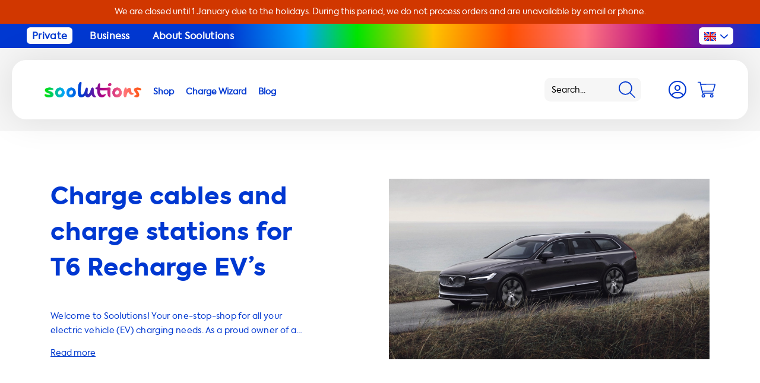

--- FILE ---
content_type: text/html;charset=utf-8
request_url: https://www.soolutions.com/en/per-ev/volvo/v90/t6-recharge/
body_size: 58192
content:

<!DOCTYPE html>
<html lang="en">
<head>
    <meta charset="utf-8"/>
<!-- [START] 'blocks/head.rain' -->
<!--

  (c) 2008-2026 Lightspeed Netherlands B.V.
  http://www.lightspeedhq.com
  Generated: 29-01-2026 @ 11:48:28

-->
<link rel="canonical" href="https://www.soolutions.com/en/per-ev/volvo/v90/t6-recharge/"/>
<link rel="alternate" href="https://www.soolutions.com/en/index.rss" type="application/rss+xml" title="New products"/>
<meta name="robots" content="noodp,noydir"/>
<meta name="google-site-verification" content="QJFGZpUDtpZ3oO5fvaV3brLql_CtIV2DPO1CQEI1hpY"/>
<meta property="og:url" content="https://www.soolutions.com/en/per-ev/volvo/v90/t6-recharge/?source=facebook"/>
<meta property="og:site_name" content="Soolutions E-commerce B.V."/>
<meta property="og:title" content="T6 Recharge"/>
<meta property="og:description" content="Soolutions offers the most comprehensive range of charging solutions for your electric car. ✓ Charging Cables, Stations &amp; Accessories ✓ Installation ✓ Fas"/>
<script src="https://facebook.dmwsconnector.nl/shop-assets/281908/capi.js?id=e0245edaa36f06e62e6c05007b35b18d"></script>
<script>
</script>
<link rel="preload" href="https://cdn.webshopapp.com/shops/281908/themes/165426/assets/axiforma-bold-webfont.woff2" as="font" type="font/woff2" crossorigin="anonymous">
<link rel="preload" href="https://cdn.webshopapp.com/shops/281908/themes/165426/assets/axiforma-extrabold-webfont.woff2" as="font" type="font/woff2" crossorigin="anonymous">
<link rel="preload" href="https://cdn.webshopapp.com/shops/281908/themes/165426/assets/axiforma-book-webfont.woff2" as="font" type="font/woff2" crossorigin="anonymous">
</script>
<script>
<!-- Google Tag Manager -->
(function(w,d,s,l,i){w[l]=w[l]||[];w[l].push({'gtm.start':
new Date().getTime(),event:'gtm.js'});var f=d.getElementsByTagName(s)[0],
j=d.createElement(s),dl=l!='dataLayer'?'&l='+l:'';j.async=true;j.src=
'https://www.googletagmanager.com/gtm.js?id='+i+dl;f.parentNode.insertBefore(j,f);
})(window,document,'script','dataLayer','GTM-TCJWGJK');
<!-- End Google Tag Manager -->
</script>
<script>
<!-- Start ProfitMetrics - GA4 -->
    function _pm_executeGtag() {
        const scriptExists = document.querySelector('script[src="https://www.googletagmanager.com/gtag/js?id=G-T9MHKT54X4"]');

        if (scriptExists) {
            
    window.dataLayer = window.dataLayer || [];
    function gtag(){dataLayer.push(arguments);}

    gtag('config', 'G-T9MHKT54X4');
    gtag('config', 'G-Y4Y4R8TE5S');

        } else {
            const script = document.createElement('script');
            script.async = true;
            script.id = 'profitmetrics-ga4-script-G-T9MHKT54X4';
            script.src = 'https://www.googletagmanager.com/gtag/js?id=G-T9MHKT54X4';
            document.head.appendChild(script);

            script.addEventListener('load', function() {
                
    window.dataLayer = window.dataLayer || [];
    function gtag(){dataLayer.push(arguments);}

    gtag('config', 'G-T9MHKT54X4');
    gtag('config', 'G-Y4Y4R8TE5S');

            });
        }
    }


    _pm_executeGtag();

<!-- End ProfitMetrics - GA4 -->
</script>
<script>
</script><script type="application/ld+json">
{
    "@context": "https://schema.org",
    "@type": "Organization",
    "name": "Soolutions E-commerce B.V.",
    "url": "https://www.soolutions.com",
    "logo": "https://cdn.webshopapp.com/shops/281908/files/406349144/soolutions-mobile-no-tag-logo-fc-rgb-2021.png",
    "address": {
        "@type": "PostalAddress",
        "streetAddress": "Proostwetering 16, Utrecht",
        "addressLocality": "Utrecht, Netherlands",
        "postalCode": "3543 AE",
        "addressCountry": "NL"
    },
    "areaServed": {
        "@type": "Place",
        "name": "Europe"
    },
    "contactPoint": {
        "@type": "ContactPoint",
        "email": "customerservice@soolutions.com",
        "telephone": "+31 85 06 04 784",
        "contactType": "customer service",
        "availableLanguage": ["en", "nl", "de", "fr"]
    },
    "sameAs": [
        "https://www.facebook.com/Soolutions",
        "https://www.linkedin.com/company/soolutions/",
        "https://www.instagram.com/soolutions/",
        "https://www.youtube.com/@soolutions9643"
    ]
}
</script>

</script>
<!--[if lt IE 9]>
<script src="https://cdn.webshopapp.com/assets/html5shiv.js?2025-02-20"></script>
<![endif]-->
<!-- [END] 'blocks/head.rain' -->
      <meta property="og:locale" content="en_GB" />

    <title>T6 Recharge</title>
    <meta name="description" content="Soolutions offers the most comprehensive range of charging solutions for your electric car. ✓ Charging Cables, Stations &amp; Accessories ✓ Installation ✓ Fas" />
    <meta name="keywords" content="T6, Recharge, EV Charging Cables, Electric Vehicle Chargers, OCPP Charging Solutions, Sustainable EV Charging, Quality Charging Stations, Universal EV Chargers, Smart Charging Technology, Home EV Charging Kits, EV Accessories, Dutch EV Charging Exper" />
    <meta http-equiv="X-UA-Compatible" content="IE=edge,chrome=1">
    <meta name="viewport" content="width=device-width, initial-scale=1.0">
    <meta name="apple-mobile-web-app-capable" content="yes">
    <meta name="apple-mobile-web-app-status-bar-style" content="black">
    <meta name="google-site-verification" content="oKZwua3Gnuevb0BDdGNfToFwb2VSQZBKudDjCaqUpgc" />
    <link rel="shortcut icon" href="https://cdn.webshopapp.com/shops/281908/themes/165426/v/2309334/assets/favicon.ico?20240531103230" type="image/x-icon" />

		     
  	
    <link rel="stylesheet" href="https://cdn.webshopapp.com/shops/281908/themes/165426/assets/custom.css?2025121909333320201203165617" />
  	<link rel="stylesheet" href="https://cdn.webshopapp.com/shops/281908/themes/165426/assets/responsive.css?2025121909333320201203165617" />
    <link rel="stylesheet" href="https://cdn.webshopapp.com/shops/281908/themes/165426/assets/bootstrap-min.css?2025121909333320201203165617">
    <link rel="stylesheet" href="https://cdn.webshopapp.com/shops/281908/themes/165426/assets/laadkabelcss.css?2025121909333320201203165617">
    <link rel="stylesheet" href="https://cdn.webshopapp.com/shops/281908/themes/165426/assets/app.css?2025121909333320201203165617" />

  	<script type="text/javascript" src="https://cdn.webshopapp.com/shops/281908/themes/165426/assets/jquery-1-11-0-min.js?2025121909333320201203165617" fetchpriority="high"></script>
		<script src="https://cdn.webshopapp.com/shops/281908/themes/165426/assets/owl-carousel-min.js?2025121909333320201203165617" fetchpriority="high"></script>
  	<script type="text/javascript" src="https://cdn.webshopapp.com/shops/281908/themes/165426/assets/app.js?2025121909333320201203165617" fetchpriority="high"></script>
  
 <script> // inja faghat bayad linkha dorost beshe
document.addEventListener('DOMContentLoaded', function() {
    function getLanguageUrls() {
        var options = document.querySelectorAll('.nav__language-select option');
        var urls = {};
        var xDefaultUrl = '';

        options.forEach(function(option) {
            var lang = option.textContent.trim().substring(0, 2).toLowerCase();
            var url = option.value;
            urls[lang] = url;
            if (option.selected) {
                xDefaultUrl = url;
            }
        });

        return { urls, xDefaultUrl };
    }

    var { urls, xDefaultUrl } = getLanguageUrls();

    var hreflangs = [
        { lang: 'x-default', url: xDefaultUrl },
        { lang: 'en', url: urls['en'] },
        { lang: 'nl', url: urls['nl'] },
        { lang: 'de', url: urls['de'] },
        { lang: 'fr', url: urls['fr'] }
    ];

    var head = document.getElementsByTagName('head')[0];

    hreflangs.forEach(function(hreflang) {
        if (hreflang.url) {
            var link = document.createElement('link');
            link.rel = 'alternate';
            link.hreflang = hreflang.lang;
            link.href = hreflang.url;
            head.appendChild(link);
        }
    });
});
</script>

</head>
<body       >
    <div class="app js-app">
            <a href="https://www.soolutions.com/en/" class="promobar bs4" style="--promobar-background:#d13700;--promobar-color:#ffffff;">
        <div class="container">
            <div class="row">
                <div class="col text-center">
                    We are closed until 1 January due to the holidays. During this period, we do not process orders and are unavailable by email or phone.
                </div>
            </div>
        </div>
    </a>
        <div class="topbar bs4 px-md-5">
    <div class="container-fluid">
        <div class="row">
            <div class="col-auto pr-0">
                <ul>
                                            <li>
                            <a href="https://www.soolutions.com/en/" title="Private" class="topbar__link js-topbar-link" data-type="1">
                                Private
                            </a>
                        </li>
                                            <li>
                            <a href="https://www.soolutions.com/en/business/" title="Business" class="topbar__link js-topbar-link" data-type="2">
                                Business
                            </a>
                        </li>
                                            <li>
                            <a href="https://www.soolutions.com/en/about-soolutions/" title="About Soolutions" class="topbar__link js-topbar-link" data-type="3">
                                About Soolutions
                            </a>
                        </li>
                                    </ul>
            </div>

            <div class="col-auto ml-auto pl-0">
                <div class="language-switcher js-language-switcher">
                    <div class="language-switcher__current js-language-switcher-current">
                            <svg xmlns="http://www.w3.org/2000/svg" id="Laag_1" x="0" y="0" version="1.1" width="20" height="15"
         viewBox="0 0 20 15" xml:space="preserve">
        <style>
            .gb1 {
                fill: #fff
            }

            .gb2 {
                fill: #e80000
            }
        </style>
        <g id="Group_1116" transform="translate(-1729 -28)">
            <path id="Rectangle_1622" fill="#0038d1" d="M1729 28h20v15h-20z"/>
            <path id="Rectangle_1623_3_" d="M1729 33.5h20v4h-20z" class="gb1"/>
            <path id="Rectangle_1623_2_" d="M1737 28h4v15h-4z" class="gb1"/>
            <path id="Rectangle_1623" d="M1729 34.5h20v2h-20z" class="gb2"/>
            <path id="Rectangle_1623_1_" d="M1738 28h2v15h-2z" class="gb2"/>
            <path id="Rectangle_1623_5_" d="M1749 28v1.8l-4 3.7h-5l6-5.5z" class="gb1"/>
            <path id="Rectangle_1623_4_" d="M1749 28l-6 5.5h-2l6-5.5z" class="gb2"/>
            <path id="Rectangle_1623_7_" d="M1729 43v-1.8l4-3.7h5l-6 5.5z" class="gb1"/>
            <path id="Rectangle_1623_6_" d="M1729 43l6-5.5h2l-6 5.5z" class="gb2"/>
            <path id="Rectangle_1623_9_" d="M1732 28l6 5.5h-5l-4-3.7V28z" class="gb1"/>
            <path id="Rectangle_1623_8_" d="M1730 28l6 5.5h-2l-5-4.6V28z" class="gb2"/>
            <path id="Rectangle_1623_11_" d="M1746 43l-6-5.5h5l4 3.7V43z" class="gb1"/>
            <path id="Rectangle_1623_10_" d="M1748 43l-6-5.5h2l5 4.6v.9z" class="gb2"/>
        </g>
</svg>
                            <svg xmlns="http://www.w3.org/2000/svg" width="22" height="12" viewBox="0 0 22.059 12">
        <path fill="#0038d1"
              d="M21.612 2.544l-9.518 9.017a1.512 1.512 0 01-2.129 0L.447 2.544a1.419 1.419 0 010-2.066A1.493 1.493 0 012.576.415L11.03 8.43 19.484.415a1.493 1.493 0 012.129.063 1.419 1.419 0 01-.001 2.066z"/>
    </svg>
                    </div>

                    <div class="language-switcher__options js-language-switcher-options">
                                                
                                                    <a href="https://www.soolutions.com/nl/" class="language-switcher__option" data-language="nl" aria-label="Language selector">
                                    <svg xmlns="http://www.w3.org/2000/svg" width="20" height="15" viewBox="0 0 20 15">
        <path fill="#e80000" d="M0 0h20v5H0z"/>
        <path fill="#fff" d="M0 5h20v5H0z"/>
        <path fill="#0038d1" d="M0 10h20v5H0z"/>
    </svg>
                            </a>
                                                    <a href="https://www.soolutions.com/de/" class="language-switcher__option" data-language="de" aria-label="Language selector">
                                    <svg xmlns="http://www.w3.org/2000/svg" width="20" height="15" viewBox="0 0 20 15">
        <path d="M0 0h20v5H0z"/>
        <path fill="#e80000" d="M0 5h20v5H0z"/>
        <path fill="#ffdc00" d="M0 10h20v5H0z"/>
    </svg>
                            </a>
                                                    <a href="https://www.soolutions.com/fr/" class="language-switcher__option" data-language="fr" aria-label="Language selector">
                                    <svg xmlns="http://www.w3.org/2000/svg" width="20" height="15" viewBox="0 0 20 15">
        <path fill="#0038d1" d="M0 0h7v15H0z"/>
        <path fill="#e80000" d="M13 0h7v15h-7z"/>
    </svg>
                            </a>
                                            </div>
                </div>
            </div>
        </div>
    </div>
</div>
        <header class="header bs4 js-header">
    <div class="container-fluid h-100">
        <div class="row h-100 align-items-center">
            <div class="header__nav col-auto col-xl pl-0 order-4 order-xl-2">
                <button type="button" class="nav__action d-xl-none js-nav-trigger" aria-label="Navigation">
                        <svg xmlns="http://www.w3.org/2000/svg" width="42" height="42" viewBox="0 0 50 50">
        <g data-name="Group 1451" transform="translate(-480 16)">
            <rect width="50" height="50" fill="#f6f6f6" data-name="Rectangle 1791" rx="12"
                  transform="translate(480 -16)"/>
            <path fill="none" stroke="#0038d1" stroke-linecap="round" stroke-width="2" d="M493.5 9.5h24"
                  data-name="Line 27"/>
            <path fill="none" stroke="#0038d1" stroke-linecap="round" stroke-width="2" d="M493.5-.5h24"
                  data-name="Line 28"/>
            <path fill="none" stroke="#0038d1" stroke-linecap="round" stroke-width="2" d="M493.5 19.5h24"
                  data-name="Line 29"/>
        </g>
    </svg>
                </button>

                <div class="nav js-nav">
    <button type="button" class="nav__close m-4 d-xl-none js-nav-trigger"
            aria-label="Navigation">
            <svg xmlns="http://www.w3.org/2000/svg" width="24" height="24" viewBox="0 0 23.335 23.335">
        <g fill="#0038d1" data-name="Group 1" transform="translate(-287.333 -18.833)">
            <rect width="30" height="3" data-name="Rectangle 4" rx="1.5" transform="rotate(-45 192.006 -326.819)"/>
            <rect width="30" height="3" data-name="Rectangle 1570" rx="1.5" transform="rotate(45 121.994 358.818)"/>
        </g>
    </svg>
    </button>

        <ul class="nav__items d-none js-nav-items-private">
                                                                            <li class="nav__item">
                    <a href="https://www.soolutions.com/en/all-products/" class="js-subnav-toggle">
                        <span>Shop</span>
                    </a>

                                            <div class="nav__sub bs4 js-subnav">
                            <div class="nav__close-icon js-subnav-toggle">
                                    <svg xmlns="http://www.w3.org/2000/svg" viewBox="0 0 460.775 460.775" xml:space="preserve">
      <path
          d="M285.08 230.397 456.218 59.27c6.076-6.077 6.076-15.911 0-21.986L423.511 4.565c-2.913-2.911-6.866-4.55-10.992-4.55-4.127 0-8.08 1.639-10.993 4.55l-171.138 171.14L59.25 4.565C56.337 1.654 52.384.015 48.257.015c-4.126 0-8.08 1.639-10.992 4.55L4.558 37.284c-6.077 6.075-6.077 15.909 0 21.986l171.138 171.128L4.575 401.505c-6.074 6.077-6.074 15.911 0 21.986l32.709 32.719c2.911 2.911 6.865 4.55 10.992 4.55 4.127 0 8.08-1.639 10.994-4.55l171.117-171.12 171.118 171.12c2.913 2.911 6.866 4.55 10.993 4.55 4.128 0 8.081-1.639 10.992-4.55l32.709-32.719c6.074-6.075 6.074-15.909 0-21.986L285.08 230.397z"/>
    </svg>
                            </div>

                            <div class="row">
                                <div class="col-12 col-lg-8">
                                    <div class="row">
                                        <div class="col-12 col-lg mb-4 mb-xl-0">
                                            <div class="nav__title">
                                                Shop by type
                                            </div>

                                            <ul>
                                                                                                    <li>
                                                        <a href="https://www.soolutions.com/en/all-products/"
                                                           title="View all products">
                                                            View all products

                                                                                                                                <svg xmlns="http://www.w3.org/2000/svg" width="18" height="18" viewBox="0 0 18 18">
        <path fill="#0038d1"
              d="M0 9a9 9 0 1 0 9-9 9 9 0 0 0-9 9Zm16.258 0A7.258 7.258 0 1 1 9 1.742 7.256 7.256 0 0 1 16.258 9ZM9.4 4.286l4.4 4.406a.436.436 0 0 1 0 .617l-4.4 4.405a.436.436 0 0 1-.617 0L8.067 13a.435.435 0 0 1 .007-.624l2.551-2.435H4.79a.437.437 0 0 1-.435-.435V8.492a.437.437 0 0 1 .435-.435h5.835L8.074 5.622A.435.435 0 0 1 8.067 5l.711-.711a.436.436 0 0 1 .617 0Z"/>
    </svg>
                                                                                                                    </a>
                                                    </li>
                                                                                                    <li>
                                                        <a href="https://www.soolutions.com/en/charging-stations/"
                                                           title="Charging stations">
                                                            Charging stations

                                                                                                                    </a>
                                                    </li>
                                                                                                    <li>
                                                        <a href="https://www.soolutions.com/en/charging-point-backoffice-software/"
                                                           title="Charging station Backoffice Software" target="_blank">
                                                            Charging station Backoffice Software

                                                                                                                    </a>
                                                    </li>
                                                                                                    <li>
                                                        <a href="https://www.soolutions.com/en/home-battery-systems/"
                                                           title="Home Battery Systems">
                                                            Home Battery Systems

                                                                                                                    </a>
                                                    </li>
                                                                                                    <li>
                                                        <a href="https://www.soolutions.com/en/all-products/soolutions-installation-service-ev-charger-home-ba/"
                                                           title="Installation">
                                                            Installation

                                                                                                                    </a>
                                                    </li>
                                                                                                    <li>
                                                        <a href="https://www.soolutions.com/en/charging-cable-for-sockets/"
                                                           title="Charging cables for sockets">
                                                            Charging cables for sockets

                                                                                                                    </a>
                                                    </li>
                                                                                                    <li>
                                                        <a href="https://www.soolutions.com/en/charging-cables/"
                                                           title="Charging cables for charging stations">
                                                            Charging cables for charging stations

                                                                                                                    </a>
                                                    </li>
                                                                                                    <li>
                                                        <a href="https://www.soolutions.com/en/parts-adapters/accessories/"
                                                           title="Accessories">
                                                            Accessories

                                                                                                                    </a>
                                                    </li>
                                                                                                    <li>
                                                        <a href="https://www.soolutions.com/en/parts-adapters/adapters/"
                                                           title="Adapters">
                                                            Adapters

                                                                                                                    </a>
                                                    </li>
                                                                                                    <li>
                                                        <a href="https://www.soolutions.com/en/parts-adapters/parts/"
                                                           title="Parts">
                                                            Parts

                                                                                                                    </a>
                                                    </li>
                                                                                            </ul>
                                        </div>

                                        <div class="col-12 col-lg mb-4 mb-xl-0 cta-block pt-0">
                                            <div class="nav__title w-100 text-left">
                                                Shop by car
                                            </div>


                                            <div class="product-finder bs4">
                                                <form action="#" method="post" class="js-model-selector"
                                                      data-category="11935651" data-shop="en">
                                                    <div class="row">
                                                        <div class="zoeken-select col-12 mb-3">
                                                            <select class="js-model-selector-brand"
                                                                    name="modelSelectorBrand" required>
                                                                <option selected="" disabled=""
                                                                        value="0">Brand</option>
                                                            </select>
                                                        </div>
                                                        <div class="zoeken-select col-12">
                                                            <select class="js-model-selector-model"
                                                                    name="modelSelectorModel" required>
                                                                <option selected="" disabled=""
                                                                        value="0">Model</option>
                                                            </select>
                                                        </div>
                                                        <div class="zoeken-select col-12">
                                                            <select class="js-model-selector-second-model d-none mt-3"
                                                                    name="modelSelectorSecondModel">
                                                                <option selected="" disabled=""
                                                                        value="0">Type</option>
                                                            </select>
                                                        </div>

                                                        <div class="zoeken-select col-12 mt-3">
                                                            <button type="submit"
                                                                    class="button button--white">Search</button>
                                                        </div>
                                                    </div>
                                                </form>
                                            </div>

                                            <div class="collection__banner mt-5">
                                                <div class="cta-block cta-block--background"
                                                     style="background-image: url(https://cdn.webshopapp.com/shops/281908/themes/165426/assets/footer-bg.jpg?2025121909333320201203165617);">
                                                    <div class="cta-block__subheading">
                                                        Shop using our Charge Wizard
                                                    </div>

                                                    <h3 class="cta-block__heading">
                                                        Super easy selection guide for charging stations with installation
                                                    </h3>

                                                    <div class="cta-block__image">
                                                            <svg xmlns="http://www.w3.org/2000/svg" xml:space="preserve" viewBox="0 0 522.2 109.2"><linearGradient id="wizardlogoa" x1="124.757" x2="599.757" y1="73.862" y2="-43.138" gradientUnits="userSpaceOnUse"><stop offset="0" stop-color="#00e600"/><stop
                offset=".2" stop-color="#00a5ff"/><stop offset=".4" stop-color="#0038d0"/><stop offset=".6"
                                                                                                stop-color="#b40083"/><stop
                offset=".8" stop-color="#ff7882"/><stop offset="1" stop-color="#ff5000"/></linearGradient>
        <path fill="url(#wizardlogoa)"
              d="m197 80.2-19.5-56.7h-10.7l-19.2 56.7-17-56.7h-18.5l28 84.2h14.3l17.9-55.2 17.9 55.2h14.3l27.8-84.2h-18.5z"/>
        <linearGradient id="wizardlogob" x1="132.543" x2="607.543" y1="105.471" y2="-11.529" gradientUnits="userSpaceOnUse"><stop offset="0" stop-color="#00e600"/>
            <stop offset=".2" stop-color="#00a5ff"/>
            <stop offset=".4" stop-color="#0038d0"/>
            <stop offset=".6" stop-color="#b40083"/>
            <stop offset=".8" stop-color="#ff7882"/>
            <stop offset="1" stop-color="#ff5000"/></linearGradient>
        <path fill="url(#wizardlogob)" d="m241.5 107.8 16.1-.1V45.6h-16.1z"/>
        <linearGradient id="wizardlogoc" x1="121.445" x2="596.445" y1="60.416" y2="-56.584" gradientUnits="userSpaceOnUse"><stop offset="0" stop-color="#00e600"/>
            <stop offset=".2" stop-color="#00a5ff"/>
            <stop offset=".4" stop-color="#0038d0"/>
            <stop offset=".6" stop-color="#b40083"/>
            <stop offset=".8" stop-color="#ff7882"/>
            <stop offset="1" stop-color="#ff5000"/></linearGradient>
        <path fill="url(#wizardlogoc)"
              d="M249.6 19c-5.6 0-9.9 4.2-9.9 9.8 0 5.7 4.3 9.9 9.9 9.9 5.6 0 9.9-4.2 9.9-9.9 0-5.6-4.3-9.8-9.9-9.8z"/>
        <linearGradient id="wizardlogod" x1="135.28" x2="610.28" y1="116.583" y2="-.417" gradientUnits="userSpaceOnUse"><stop offset="0" stop-color="#00e600"/>
            <stop offset=".2" stop-color="#00a5ff"/>
            <stop offset=".4" stop-color="#0038d0"/>
            <stop offset=".6" stop-color="#b40083"/>
            <stop offset=".8" stop-color="#ff7882"/>
            <stop offset="1" stop-color="#ff5000"/></linearGradient>
        <path fill="url(#wizardlogod)" d="M322.2 56.5V45.7h-51.1v13.4h29.5l-31.1 37.7v10.9h53.8V94.3h-31.7z"/>
        <linearGradient id="wizardlogoe" x1="139.679" x2="614.679" y1="134.442" y2="17.442" gradientUnits="userSpaceOnUse"><stop offset="0" stop-color="#00e600"/>
            <stop offset=".2" stop-color="#00a5ff"/>
            <stop offset=".4" stop-color="#0038d0"/>
            <stop offset=".6" stop-color="#b40083"/>
            <stop offset=".8" stop-color="#ff7882"/>
            <stop offset="1" stop-color="#ff5000"/></linearGradient>
        <path fill="url(#wizardlogoe)"
              d="M381.8 53c-4.6-5.1-11-9-19.8-9-17.7 0-30.8 13.7-30.8 32.4 0 18.4 12.8 32.8 30.8 32.8 8.7 0 15.2-3.8 19.8-8.7v7.2h15.3V45.6h-15.3V53zm-17.1 41.6c-10.2 0-17.3-8.1-17.3-18 0-9.7 6.9-17.9 17.3-17.9 10.2 0 17.4 8.2 17.4 17.9 0 9.8-7.2 18.1-17.4 18z"/>
        <linearGradient id="wizardlogof" x1="142.33" x2="617.33" y1="145.205" y2="28.205" gradientUnits="userSpaceOnUse"><stop offset="0" stop-color="#00e600"/>
            <stop offset=".2" stop-color="#00a5ff"/>
            <stop offset=".4" stop-color="#0038d0"/>
            <stop offset=".6" stop-color="#b40083"/>
            <stop offset=".8" stop-color="#ff7882"/>
            <stop offset="1" stop-color="#ff5000"/></linearGradient>
        <path fill="url(#wizardlogof)"
              d="M428.1 53.9v-8.3h-15.5v62.1h16.1V78.2c0-13.6 6.8-18.8 15.2-18.8 2.4 0 4.9.5 7.4 1.3l1.4-15.4c-2.5-.9-5.2-1.4-7.5-1.4-7.3 0-13.2 3.2-17.1 10z"/>
        <linearGradient id="wizardlogog" x1="144.833" x2="619.833" y1="155.369" y2="38.368" gradientUnits="userSpaceOnUse"><stop offset="0" stop-color="#00e600"/>
            <stop offset=".2" stop-color="#00a5ff"/>
            <stop offset=".4" stop-color="#0038d0"/>
            <stop offset=".6" stop-color="#b40083"/>
            <stop offset=".8" stop-color="#ff7882"/>
            <stop offset="1" stop-color="#ff5000"/></linearGradient>
        <path fill="url(#wizardlogog)"
              d="M506.1 21.1v31.7c-4.3-5-10.3-8.8-18.9-8.8-17.5 0-30.8 14.1-30.8 32.6 0 18.7 13.2 32.6 30.8 32.6 8.8 0 15-3.9 19.3-9.1v7.6h15.7V21.1h-16.1zm-16.4 73.5c-10.3 0-17.3-8.1-17.3-18 0-9.8 6.9-17.9 17.3-17.9s17.2 8.1 17.2 17.9c0 10-6.9 18-17.2 18z"/>
        <path fill="#00e600"
              d="m59.8 0 10 20.3 22.3 3.2L76 39.3l3.8 22.2-20-10.5-20 10.5 3.8-22.2-16.1-15.8 22.3-3.2zM24.3 55.7l7.4 15.2 16.8 2.4-12.1 11.9 2.8 16.7L24.3 94l-15 7.9 2.8-16.7L0 73.3l16.8-2.4zm42.3 22.6 4.8 9.7 10.7 1.6-7.8 7.5 1.9 10.7-9.6-5.1-9.6 5.1 1.9-10.7-7.8-7.5L61.8 88z"/></svg>

                                                    </div>

                                                    <div class="cta-block__cta">
                                                        <a href="/en/wizard/"
                                                           class="button button--white">
                                                            Start 
                                                        </a>
                                                    </div>
                                                </div>
                                            </div>


                                        </div>

                                        <div class="col-12 col-lg mb-4 mb-xl-0">
                                            <div class="nav__title">
                                                Outlet
                                            </div>

                                            <ul>
                                                                                                    <li>
                                                        <a href="https://www.soolutions.com/en/sale/"
                                                           title="View all outlet products">
                                                            View all outlet products

                                                                                                                                <svg xmlns="http://www.w3.org/2000/svg" width="18" height="18" viewBox="0 0 18 18">
        <path fill="#0038d1"
              d="M0 9a9 9 0 1 0 9-9 9 9 0 0 0-9 9Zm16.258 0A7.258 7.258 0 1 1 9 1.742 7.256 7.256 0 0 1 16.258 9ZM9.4 4.286l4.4 4.406a.436.436 0 0 1 0 .617l-4.4 4.405a.436.436 0 0 1-.617 0L8.067 13a.435.435 0 0 1 .007-.624l2.551-2.435H4.79a.437.437 0 0 1-.435-.435V8.492a.437.437 0 0 1 .435-.435h5.835L8.074 5.622A.435.435 0 0 1 8.067 5l.711-.711a.436.436 0 0 1 .617 0Z"/>
    </svg>
                                                                                                                    </a>
                                                    </li>
                                                                                            </ul>
                                        </div>
                                        <div class="col-12 col-lg mb-4 mb-xl-0">
                                            <div class="nav__title">
                                                Product brands
                                            </div>

                                            <ul>
                                                                                                    <li>
                                                        <a href="https://www.soolutions.com/en/all-products/"
                                                           title="View all">
                                                            View all

                                                                                                                                <svg xmlns="http://www.w3.org/2000/svg" width="18" height="18" viewBox="0 0 18 18">
        <path fill="#0038d1"
              d="M0 9a9 9 0 1 0 9-9 9 9 0 0 0-9 9Zm16.258 0A7.258 7.258 0 1 1 9 1.742 7.256 7.256 0 0 1 16.258 9ZM9.4 4.286l4.4 4.406a.436.436 0 0 1 0 .617l-4.4 4.405a.436.436 0 0 1-.617 0L8.067 13a.435.435 0 0 1 .007-.624l2.551-2.435H4.79a.437.437 0 0 1-.435-.435V8.492a.437.437 0 0 1 .435-.435h5.835L8.074 5.622A.435.435 0 0 1 8.067 5l.711-.711a.436.436 0 0 1 .617 0Z"/>
    </svg>
                                                                                                                    </a>
                                                    </li>
                                                                                                    <li>
                                                        <a href="https://www.soolutions.com/en/brands/alfen/"
                                                           title="Alfen">
                                                            Alfen

                                                                                                                    </a>
                                                    </li>
                                                                                                    <li>
                                                        <a href="https://www.soolutions.com/en/brands/besen/"
                                                           title="Besen">
                                                            Besen

                                                                                                                    </a>
                                                    </li>
                                                                                                    <li>
                                                        <a href="https://www.soolutions.com/en/brands/chargepoint/"
                                                           title="Chargepoint">
                                                            Chargepoint

                                                                                                                    </a>
                                                    </li>
                                                                                                    <li>
                                                        <a href="https://www.soolutions.com/en/brands/ctek/"
                                                           title="CTEK">
                                                            CTEK

                                                                                                                    </a>
                                                    </li>
                                                                                                    <li>
                                                        <a href="https://www.soolutions.com/en/brands/duosida/"
                                                           title="Duosida">
                                                            Duosida

                                                                                                                    </a>
                                                    </li>
                                                                                                    <li>
                                                        <a href="https://www.soolutions.com/en/"
                                                           title="Easee">
                                                            Easee

                                                                                                                    </a>
                                                    </li>
                                                                                                    <li>
                                                        <a href="https://www.soolutions.com/en/brands/ev-cable-hook/"
                                                           title="EV cable hook">
                                                            EV cable hook

                                                                                                                    </a>
                                                    </li>
                                                                                                    <li>
                                                        <a href="https://www.soolutions.com/en/brands/hebei-shensi/"
                                                           title="Hebei Shensi">
                                                            Hebei Shensi

                                                                                                                    </a>
                                                    </li>
                                                                                                    <li>
                                                        <a href="https://www.soolutions.com/en/brands/khons/"
                                                           title="Khons">
                                                            Khons

                                                                                                                    </a>
                                                    </li>
                                                                                                    <li>
                                                        <a href="https://www.soolutions.com/en/brands/metron/"
                                                           title="Metron">
                                                            Metron

                                                                                                                    </a>
                                                    </li>
                                                                                                    <li>
                                                        <a href="https://www.soolutions.com/en/brands/onitl/"
                                                           title="Onitl">
                                                            Onitl

                                                                                                                    </a>
                                                    </li>
                                                                                                    <li>
                                                        <a href="https://www.soolutions.com/en/"
                                                           title="Ratio">
                                                            Ratio

                                                                                                                    </a>
                                                    </li>
                                                                                                    <li>
                                                        <a href="https://www.soolutions.com/en/brands/soolutions/"
                                                           title="Soolutions">
                                                            Soolutions

                                                                                                                    </a>
                                                    </li>
                                                                                                    <li>
                                                        <a href="https://www.soolutions.com/en/brands/wallbox/"
                                                           title="Wallbox">
                                                            Wallbox

                                                                                                                    </a>
                                                    </li>
                                                                                                    <li>
                                                        <a href="https://www.soolutions.com/en/brands/zaptec/"
                                                           title="Zaptec">
                                                            Zaptec

                                                                                                                    </a>
                                                    </li>
                                                                                            </ul>
                                        </div>
                                    </div>
                                </div>

                                <div class="col-12 col-lg-4 d-none d-xl-flex">
                                    <div class="nav__image img d-flex align-items-end">
                                        <img src="https://cdn.webshopapp.com/shops/281908/themes/165426/v/2280112/assets/subnav-image.png?20240502143606" loading="lazy"/>
                                    </div>
                                </div>
                            </div>
                        </div>
                                    </li>
                                                                            <li class="nav__item">
                    <a href="https://www.soolutions.com/en/wizard/" >
                        <span>Charge Wizard</span>
                    </a>

                                    </li>
                                                                            <li class="nav__item">
                    <a href="https://www.soolutions.com/en/blog/" >
                        <span>Blog</span>
                    </a>

                                    </li>
        
        <li class="nav__item d-lg-none">
            <label class="nav__language">
                <span class="nav__language-label">
                        <svg xmlns="http://www.w3.org/2000/svg" id="Laag_1" x="0" y="0" version="1.1" width="20" height="15"
         viewBox="0 0 20 15" xml:space="preserve">
        <style>
            .gb1 {
                fill: #fff
            }

            .gb2 {
                fill: #e80000
            }
        </style>
        <g id="Group_1116" transform="translate(-1729 -28)">
            <path id="Rectangle_1622" fill="#0038d1" d="M1729 28h20v15h-20z"/>
            <path id="Rectangle_1623_3_" d="M1729 33.5h20v4h-20z" class="gb1"/>
            <path id="Rectangle_1623_2_" d="M1737 28h4v15h-4z" class="gb1"/>
            <path id="Rectangle_1623" d="M1729 34.5h20v2h-20z" class="gb2"/>
            <path id="Rectangle_1623_1_" d="M1738 28h2v15h-2z" class="gb2"/>
            <path id="Rectangle_1623_5_" d="M1749 28v1.8l-4 3.7h-5l6-5.5z" class="gb1"/>
            <path id="Rectangle_1623_4_" d="M1749 28l-6 5.5h-2l6-5.5z" class="gb2"/>
            <path id="Rectangle_1623_7_" d="M1729 43v-1.8l4-3.7h5l-6 5.5z" class="gb1"/>
            <path id="Rectangle_1623_6_" d="M1729 43l6-5.5h2l-6 5.5z" class="gb2"/>
            <path id="Rectangle_1623_9_" d="M1732 28l6 5.5h-5l-4-3.7V28z" class="gb1"/>
            <path id="Rectangle_1623_8_" d="M1730 28l6 5.5h-2l-5-4.6V28z" class="gb2"/>
            <path id="Rectangle_1623_11_" d="M1746 43l-6-5.5h5l4 3.7V43z" class="gb1"/>
            <path id="Rectangle_1623_10_" d="M1748 43l-6-5.5h2l5 4.6v.9z" class="gb2"/>
        </g>
</svg>
                    <span>English</span>
                        <svg xmlns="http://www.w3.org/2000/svg" width="22" height="12" viewBox="0 0 22.059 12">
        <path fill="#0038d1"
              d="M21.612 2.544l-9.518 9.017a1.512 1.512 0 01-2.129 0L.447 2.544a1.419 1.419 0 010-2.066A1.493 1.493 0 012.576.415L11.03 8.43 19.484.415a1.493 1.493 0 012.129.063 1.419 1.419 0 01-.001 2.066z"/>
    </svg>
                </span>

                <select class="nav__language-select js-nav-language">
                                        
                                            <option
                            value="https://www.soolutions.com/nl/" >
                            Nederlands
                        </option>
                                            <option
                            value="https://www.soolutions.com/de/" >
                            Deutsch
                        </option>
                                            <option
                            value="https://www.soolutions.com/en/" selected>
                            English
                        </option>
                                            <option
                            value="https://www.soolutions.com/fr/" >
                            Français
                        </option>
                                    </select>
            </label>
        </li>
    </ul>

        <ul class="nav__items d-none js-nav-items-business">
                                                            
                                                            
                <li class="nav__item nav__item--has-business-subnav">
                    <a href="https://www.soolutions.com/en/charging-outside-the-lease/" class="nav__item-link">
                        <span>Charging outside the lease</span>
                                                    <button type="button" class="business-subnav__toggle js-business-subnav-toggle" aria-label="Toggle submenu">
                                    <svg xmlns="http://www.w3.org/2000/svg" width="22" height="12" viewBox="0 0 22.059 12">
        <path fill="#0038d1"
              d="M21.612 2.544l-9.518 9.017a1.512 1.512 0 01-2.129 0L.447 2.544a1.419 1.419 0 010-2.066A1.493 1.493 0 012.576.415L11.03 8.43 19.484.415a1.493 1.493 0 012.129.063 1.419 1.419 0 01-.001 2.066z"/>
    </svg>
                            </button>
                                            </a>

                                                                <div class="business-subnav js-business-subnav">
                            <div class="container">
                                <ul class="business-subnav__list">
                                                                            <li class="business-subnav__item">
                                            <a href="https://www.soolutions.com/wizard/" title="View the Charge Wizard">
                                                View the Charge Wizard
                                            </a>
                                        </li>
                                                                            <li class="business-subnav__item">
                                            <a href="https://www.soolutions.com/en/installation-services-for-home-battery-systems.html" title="Our installation services">
                                                Our installation services
                                            </a>
                                        </li>
                                                                            <li class="business-subnav__item">
                                            <a href="https://www.soolutions.com/service/mycore" title="What is MyCore?">
                                                What is MyCore?
                                            </a>
                                        </li>
                                                                            <li class="business-subnav__item">
                                            <a href="https://www.soolutions.com/en/chargeback-by-soolutions.html" title="What is ChargeBack?">
                                                What is ChargeBack?
                                            </a>
                                        </li>
                                                                            <li class="business-subnav__item">
                                            <a href="https://landing.soolutions.com/nl-nl/laden-buiten-de-lease" title="Download the whitepaper">
                                                Download the whitepaper
                                            </a>
                                        </li>
                                                                    </ul>
                            </div>
                        </div>
                                    </li>
                                                                        
                                                            
                <li class="nav__item nav__item--has-business-subnav">
                    <a href="https://www.soolutions.com/en/partner-programs/" class="nav__item-link">
                        <span>Partner programs</span>
                                                    <button type="button" class="business-subnav__toggle js-business-subnav-toggle" aria-label="Toggle submenu">
                                    <svg xmlns="http://www.w3.org/2000/svg" width="22" height="12" viewBox="0 0 22.059 12">
        <path fill="#0038d1"
              d="M21.612 2.544l-9.518 9.017a1.512 1.512 0 01-2.129 0L.447 2.544a1.419 1.419 0 010-2.066A1.493 1.493 0 012.576.415L11.03 8.43 19.484.415a1.493 1.493 0 012.129.063 1.419 1.419 0 01-.001 2.066z"/>
    </svg>
                            </button>
                                            </a>

                                                                <div class="business-subnav js-business-subnav">
                            <div class="container">
                                <ul class="business-subnav__list">
                                                                            <li class="business-subnav__item">
                                            <a href="https://www.soolutions.com/en/partner-programs/reseller-wholesale/" title="Reseller Wholesale">
                                                Reseller Wholesale
                                            </a>
                                        </li>
                                                                            <li class="business-subnav__item">
                                            <a href="https://www.soolutions.com/en/partner-programs/reseller-suite/" title="Reseller Suite">
                                                Reseller Suite
                                            </a>
                                        </li>
                                                                            <li class="business-subnav__item">
                                            <a href="https://www.soolutions.com/en/partner-programs/installer-suite/" title="Installer Suite">
                                                Installer Suite
                                            </a>
                                        </li>
                                                                            <li class="business-subnav__item">
                                            <a href="https://www.soolutions.com/en/partner-programs/supplier-suite/" title="Supplier Suite">
                                                Supplier Suite
                                            </a>
                                        </li>
                                                                    </ul>
                            </div>
                        </div>
                                    </li>
                                                                        
                                                            
                <li class="nav__item nav__item--has-business-subnav">
                    <a href="https://www.soolutions.com/en/your-industry/" class="nav__item-link">
                        <span>Your industry</span>
                                                    <button type="button" class="business-subnav__toggle js-business-subnav-toggle" aria-label="Toggle submenu">
                                    <svg xmlns="http://www.w3.org/2000/svg" width="22" height="12" viewBox="0 0 22.059 12">
        <path fill="#0038d1"
              d="M21.612 2.544l-9.518 9.017a1.512 1.512 0 01-2.129 0L.447 2.544a1.419 1.419 0 010-2.066A1.493 1.493 0 012.576.415L11.03 8.43 19.484.415a1.493 1.493 0 012.129.063 1.419 1.419 0 01-.001 2.066z"/>
    </svg>
                            </button>
                                            </a>

                                                                <div class="business-subnav js-business-subnav">
                            <div class="container">
                                <ul class="business-subnav__list">
                                                                            <li class="business-subnav__item">
                                            <a href="https://www.soolutions.com/en/your-industry/car-dealers/" title="Car dealers">
                                                Car dealers
                                            </a>
                                        </li>
                                                                            <li class="business-subnav__item">
                                            <a href="https://www.soolutions.com/en/your-industry/energy-companies-utilities/" title="Energy companies / Utilities">
                                                Energy companies / Utilities
                                            </a>
                                        </li>
                                                                    </ul>
                            </div>
                        </div>
                                    </li>
                                                                        
                            <li class="nav__item">
                    <a href="https://www.soolutions.com/en/account/">
                        <span>Wholesale shop</span>
                    </a>
                </li>
                                                                        
                                                            
                <li class="nav__item ">
                    <a href="https://www.soolutions.com/en/blog/" class="nav__item-link">
                        <span>Blog</span>
                                            </a>

                                                        </li>
                    
        <li class="nav__item d-lg-none">
            <label class="nav__language">
                <span class="nav__language-label">
                        <svg xmlns="http://www.w3.org/2000/svg" id="Laag_1" x="0" y="0" version="1.1" width="20" height="15"
         viewBox="0 0 20 15" xml:space="preserve">
        <style>
            .gb1 {
                fill: #fff
            }

            .gb2 {
                fill: #e80000
            }
        </style>
        <g id="Group_1116" transform="translate(-1729 -28)">
            <path id="Rectangle_1622" fill="#0038d1" d="M1729 28h20v15h-20z"/>
            <path id="Rectangle_1623_3_" d="M1729 33.5h20v4h-20z" class="gb1"/>
            <path id="Rectangle_1623_2_" d="M1737 28h4v15h-4z" class="gb1"/>
            <path id="Rectangle_1623" d="M1729 34.5h20v2h-20z" class="gb2"/>
            <path id="Rectangle_1623_1_" d="M1738 28h2v15h-2z" class="gb2"/>
            <path id="Rectangle_1623_5_" d="M1749 28v1.8l-4 3.7h-5l6-5.5z" class="gb1"/>
            <path id="Rectangle_1623_4_" d="M1749 28l-6 5.5h-2l6-5.5z" class="gb2"/>
            <path id="Rectangle_1623_7_" d="M1729 43v-1.8l4-3.7h5l-6 5.5z" class="gb1"/>
            <path id="Rectangle_1623_6_" d="M1729 43l6-5.5h2l-6 5.5z" class="gb2"/>
            <path id="Rectangle_1623_9_" d="M1732 28l6 5.5h-5l-4-3.7V28z" class="gb1"/>
            <path id="Rectangle_1623_8_" d="M1730 28l6 5.5h-2l-5-4.6V28z" class="gb2"/>
            <path id="Rectangle_1623_11_" d="M1746 43l-6-5.5h5l4 3.7V43z" class="gb1"/>
            <path id="Rectangle_1623_10_" d="M1748 43l-6-5.5h2l5 4.6v.9z" class="gb2"/>
        </g>
</svg>
                    <span>English</span>
                        <svg xmlns="http://www.w3.org/2000/svg" width="22" height="12" viewBox="0 0 22.059 12">
        <path fill="#0038d1"
              d="M21.612 2.544l-9.518 9.017a1.512 1.512 0 01-2.129 0L.447 2.544a1.419 1.419 0 010-2.066A1.493 1.493 0 012.576.415L11.03 8.43 19.484.415a1.493 1.493 0 012.129.063 1.419 1.419 0 01-.001 2.066z"/>
    </svg>
                </span>

                <select class="nav__language-select js-nav-language">
                                        
                                            <option
                            value="https://www.soolutions.com/nl/" >
                            Nederlands
                        </option>
                                            <option
                            value="https://www.soolutions.com/de/" >
                            Deutsch
                        </option>
                                            <option
                            value="https://www.soolutions.com/en/" selected>
                            English
                        </option>
                                            <option
                            value="https://www.soolutions.com/fr/" >
                            Français
                        </option>
                                    </select>
            </label>
        </li>
    </ul>
</div>
            </div>

            <div class="col col-xl-2 px-xl-4 order-1">
                <a href="https://www.soolutions.com/en/" class="header__logo mr-lg-5 js-header-logo img" aria-label="Logo Soolutions">
                    <img src="https://cdn.webshopapp.com/shops/281908/themes/165426/v/2418165/assets/logo.png?20241007140555" alt="Logo Soolutions">
                </a>
            </div>


            <div class="col-auto order-3 order-xl-6">
                <a href="https://portal.soolutions.jibe.cloud/admin/" target="_blank" class="header__action d-none js-business-only">
                        <svg xmlns="http://www.w3.org/2000/svg" xml:space="preserve" viewBox="0 0 32 30"><path fill="#0038D1" d="M16.3 21.7c.4.4 1 .4 1.4 0l6-6c.2-.2.3-.4.3-.7 0-.3-.1-.5-.3-.7l-6-6c-.4-.4-1-.4-1.4 0-.4.4-.4 1 0 1.4l4.2 4.3H1c-.6 0-1 .4-1 1s.4 1 1 1h19.6l-4.2 4.3c-.5.4-.5 1-.1 1.4M8 3v4c0 .6.4 1 1 1s1-.4 1-1V3c0-.6.4-1 1-1h18c.6 0 1 .4 1 1v24c0 .6-.4 1-1 1H11c-.6 0-1-.4-1-1v-4c0-.6-.4-1-1-1s-1 .4-1 1v4c0 1.6 1.4 3 3 3h18c1.6 0 3-1.4 3-3V3c0-1.6-1.4-3-3-3H11C9.4 0 8 1.4 8 3"/></svg>
                </a>

                <a href="https://www.soolutions.com/en/account/" class="header__action" aria-label="Account">
                        <svg xmlns="http://www.w3.org/2000/svg" width="30" height="30" viewBox="0 0 30 30">
        <path fill="#0038d1"
              d="M15 0a15 15 0 1 0 15 15A14.964 14.964 0 0 0 15 0Zm0 28a12.994 12.994 0 0 1-8.437-3.125A6.563 6.563 0 0 1 12.5 21h5a6.563 6.563 0 0 1 5.938 3.875A12.994 12.994 0 0 1 15 28Zm9.937-4.625A8.543 8.543 0 0 0 17.5 19h-5a8.543 8.543 0 0 0-7.437 4.375 13 13 0 1 1 19.875 0ZM15 7a5 5 0 1 0 5 5 5.015 5.015 0 0 0-5-5Zm0 8a3 3 0 1 1 3-3 3.042 3.042 0 0 1-3 3Z"/>
    </svg>
                </a>

                                
                <a href="https://www.soolutions.com/en/cart/" class="header__action "  aria-label="Cart">
                        <svg xmlns="http://www.w3.org/2000/svg" width="30" height="30" viewBox="0 0 35.996 32">
        <path fill="#0038d1"
              d="M11.5 25a3.5 3.5 0 1 0 3.5 3.5 3.494 3.494 0 0 0-3.5-3.5Zm0 5a1.5 1.5 0 1 1 1.5-1.5 1.521 1.521 0 0 1-1.5 1.5ZM35.625 4.813A2.073 2.073 0 0 0 34 4H6.688L6 .75A1.07 1.07 0 0 0 5 0H1a.987.987 0 0 0-1 1 .987.987 0 0 0 1 1h3.188L9 23.25a1.07 1.07 0 0 0 1 .75h21a1 1 0 0 0 0-2H10.813l-.437-2H29.75a3.04 3.04 0 0 0 2.937-2.125l3.25-11.437a1.87 1.87 0 0 0-.312-1.625Zm-4.875 12.5a.963.963 0 0 1-1 .688H9.875L7.188 6 34 5.875ZM28.5 25a3.5 3.5 0 1 0 3.5 3.5 3.494 3.494 0 0 0-3.5-3.5Zm0 5a1.5 1.5 0 1 1 1.5-1.5 1.521 1.521 0 0 1-1.5 1.5Z"/>
    </svg>
                </a>
            </div>

            <div class="col-12 col-xl-2 col-xxl-3 order-5">
                <form action="https://www.soolutions.com/en/search/" method="get" role="search" class="header__search js-header-search">
                    <input type="text" name="q" autocomplete="off" placeholder="Search..."
                           class="header__search-field"/>

                    <button type="submit" class="header__search-submit" aria-label="Search">
                            <svg xmlns="http://www.w3.org/2000/svg" width="28" height="28" viewBox="0 0 28.014 28">
        <path fill="#0038d1"
              d="m27.727 26.523-7.711-7.766A11.364 11.364 0 0 0 11.375 0a11.375 11.375 0 0 0 0 22.75 11.261 11.261 0 0 0 7.383-2.734l7.766 7.711a.8.8 0 0 0 1.2 0 .774.774 0 0 0 .003-1.204ZM11.375 21A9.625 9.625 0 1 1 21 11.375 9.639 9.639 0 0 1 11.375 21Z"/>
    </svg>
                    </button>
                </form>
            </div>
        </div>
    </div>
</header>
        <section id="content">
            <div class="bs4">
                <div class="container">
                    <div class="row">
                        <div class="col-12">
                                                    </div>
                    </div>
                </div>
            </div>

                                    
                
<div class="car-model bs4">
    <div class="container">
        <div class="row justify-content-lg-between">
            <div class="col-12 col-lg-5 mb-5 pb-lg-5">
                <h1>
                    Charge cables and charge stations for T6 Recharge EV’s
                </h1>

                                    <div class="car-model__category-content js-category-content" data-readmore="Read more" data-collapsed>
                        <p>Welcome to Soolutions! Your one-stop-shop for all your electric vehicle (EV) charging needs. As a proud owner of a Volvo V90 T6 Recharge, we understand the importance of having reliable and efficient charging solutions at home. We offer a wide range of products and services to cater to all your charging needs, including home charging stations, cables, adapters, and accessories.  Our AC charging stations are capable of delivering a maximum charging speed of 22kW, which is the highest charging speed your Volvo V90 T6 Recharge can handle. It&#039;s important to note that your vehicle will never be able to charge faster than this on AC charging stations. Therefore, we recommend products that have a charging speed equal to the maximum charging speed of your vehicle, which is 3.7kW or 7.4kW depending on the amperage of the charging cable.  For faster charging, you would need a vehicle with an onboard charger that is capable of charging faster. At Soolutions, we provide wall-mounted charging stations with different power ratings and amperages to match your charging needs. We also offer portable chargers that allow you to charge your vehicle on-the-go.  To make the charging process even more convenient, we provide a variety of accessories such as charging cables, adapters, and holders to keep your charging equipment tidy and easily accessible. With our charging solutions, you&#039;ll be able to charge your Volvo V90 T6 Recharge at home with ease, convenience, and efficiency.  At Soolutions, we strive to offer our customers the best EV charging experience possible. Our products are of the highest quality, and we provide excellent</p>
                    </div>
                            </div>

            <div class="col-12 col-lg-6 offset-lg-1">
                <div class="car-model__image">
                    <img src="https://cdn.webshopapp.com/shops/281908/files/428068386/image.jpg" alt="T6 Recharge">
                </div>
            </div>
        </div>
    </div>

    <div class="car-model__categories">
        <div class="container">
            <div class="row">
                <div class="col-12">
                    <div class="car-model__categories-grid">
                                                    <div class="car-model__category">
                                <div class="car-model__category-image">
                                        <svg version="1.1" id="Laag_1" xmlns="http://www.w3.org/2000/svg" x="0" y="0" viewBox="0 0 150 150" xml:space="preserve">
      <style>
          .st-cables0,.st-cables1{fill:none;stroke:#0038d0;stroke-width:2}.st-cables1{fill:#0038d0}
      </style>
            <g id="Cat-picto-Charging_Cables" transform="translate(-73.614 -62.639)">
                <g id="Group_1390">
                    <path id="Path_55" class="st-cables0" d="M99 120.5c-12.3 12.4-6.8 36 34.7 25.4 37.6-9.6 54.5-.7 52.4 15.5-2.1 15.8-19.7 18-41 10.6-27.6-9.5-35.8 8.1-35.8 21.3"/>
                    <g id="Group_1389">
                        <path id="Rectangle_1755" transform="rotate(-75.024 188.8779 108.292)" class="st-cables1" d="M168.9 98h39.9v20.6h-39.9z"/>
                        <path id="Path_56" class="st-cables0" d="M184.1 86.4c-9.7-3-56.4-15.1-83.4 20.1-.9 1.1-.8 2.7.1 3.8l8.8 9.7c.8.9 2 1.2 3.1.8 22.6-7.7 25.2-16.2 37.5-6.8 7 5.3 15.1 9 23.6 10.9"/>
                        <path id="Path_57" class="st-cables1" d="m100.4 110.6-3.9 4.4c-.7.8-.7 1.9 0 2.7l5.1 5.6c.6.8 1.8.9 2.6.3l5.1-3.5"/>
                    </g>
                </g>
            </g>
    </svg>
                                </div>

                                <h3>
                                    Buy your charging cables for your T6 Recharge here
                                </h3>

                                                                                                                                                                                                                                                                                                    
                                <div class="car-model__category-cta">
                                    <a href="/go/category/9850397" class="button button--white">Shop here</a>
                                </div>

                                <div class="car-model__category-content js-category-content" data-readmore="Read more" data-collapsed>
                                    <p>Looking for a reliable and efficient way to charge your Volvo V90 T6 Recharge? Look no further than Soolutions for all your charging cable needs. Our selection of Mode 3 AC charging cables includes top brands such as Onitl, DUOSIDA, and Ratio, ensuring you get the best quality product for your vehicle.  To ensure the best charging experience for your Volvo V90 T6 Recharge, we recommend using a 3 Phase 16 Ampere charging cable. This will allow you to charge your vehicle at a rate of 11kW, which is the maximum charging speed for this model. It is important to note that using a cable with a higher charging speed than your car&#039;s Onboard Board Charger can handle will not result in faster charging times.  Our range of charging cables includes Type 1 and Type 2 options, as well as spiral cables for added convenience. We also offer 22kW charging cables for those looking to future-proof their charging setup.   Having a Mode 3 electric vehicle charging cable in the trunk of your Volvo V90 T6 Recharge allows you to charge your car at public charging stations that require this type of cable, without having to rely on the availability of a cable at the charging station.   At Soolutions, we understand the importance of reliable and efficient charging for your electric vehicle. That&#039;s why we offer only the highest quality charging cables, so you can charge your Volvo V90 T6 Recharge with confidence.</p>
                                </div>
                            </div>
                        
                                                    <div class="car-model__category">
                                <div class="car-model__category-image">
                                        <svg version="1.1" id="Laag_1" xmlns="http://www.w3.org/2000/svg" x="0" y="0" viewBox="0 0 150 150" xml:space="preserve">
  <style>
      .st-stations0{fill:none;stroke:#0038d0;stroke-width:2}.st-stations1{fill:#0038d0}
  </style>
        <g id="Cat-picto-Chargers" transform="translate(-85 -55.326)">
            <g id="Group_1397">
                <g id="Cat-picto-Charging_Stations" transform="translate(2.826 2.5)">
                    <g id="Group_1396">
                        <g id="Group_1394">
                            <circle id="Ellipse_19" class="st-stations0" cx="158.4" cy="112.8" r="19.6"/>
                        </g>
                        <g id="Group_1395">
                            <path id="Path_75" class="st-stations1" d="M155.7 120.6c-1.5 1.5-1.5 4 0 5.5s4 1.5 5.5 0 1.5-4 0-5.5c-1.4-1.5-3.8-1.6-5.3-.1-.1.1-.2.1-.2.1z"/>
                            <path id="Path_76" class="st-stations1" d="M154.5 102.8c-1.9-1.9-5.1-1.9-7 0s-1.9 5.1 0 7c1.9 1.9 5.1 1.9 7 0 2-1.8 2-5 0-7 .1.1 0 .1 0 0z"/>
                            <path id="Path_77" class="st-stations1" d="M162.4 102.8c1.9-1.9 5.1-1.9 7 0s1.9 5.1 0 7c-1.9 1.9-5.1 1.9-7 0-2-1.8-2-5 0-7-.1.1-.1.1 0 0z"/>
                            <path id="Path_78" class="st-stations1" d="M145.5 115.9c-1.2 1.2-1.2 3.2 0 4.4s3.2 1.2 4.4 0c1.2-1.2 1.2-3.2 0-4.4-1.1-1.2-3-1.3-4.3-.1l-.1.1z"/>
                            <path id="Path_79" class="st-stations1" d="M165.3 118c0 1.7 1.4 3.1 3.1 3.1 1.7 0 3.1-1.4 3.1-3.1s-1.4-3.1-3.1-3.1c-1.7 0-3.1 1.4-3.1 3.1z"/>
                        </g>
                    </g>
                    <path id="Path_80" class="st-stations0" d="M192.7 187.7h-68.5c-5.4 0-9.8-4.4-9.8-9.8V80.1c0-5.4 4.4-9.8 9.8-9.8h68.5c5.4 0 9.8 4.4 9.8 9.8v97.8c0 5.4-4.4 9.7-9.8 9.8z"/>
                    <path id="Path_81" class="st-stations1" d="M157.4 156c-.8 2.2-1.9 5.4-2.2 6.6-.3.1 12.4-2.4 20-3.9v-.7l-15.8 1.1 1.4-4.1.8-2.3c.3-.1-12.4 2.4-20 3.9v.7l15.8-1.3z"/>
                </g>
            </g>
        </g>
</svg>
                                </div>

                                <h3>
                                    Buy your home charging station for your T6 Recharge here
                                </h3>

                                                                                                                                                                                                                
                                <div class="car-model__category-cta">
                                    <a href="/go/category/8885503" class="button button--white">Shop here</a>
                                </div>

                                <div class="car-model__category-content js-category-content" data-readmore="Read more" data-collapsed>
                                    <p>Looking to charge your Volvo V90 T6 Recharge electric vehicle conveniently and cost-effectively? Look no further than Soolutions&#039; range of home charging stations! Our charging stations are designed to meet the needs of environmentally conscious, tech-savvy, and financially stable EV owners like you.  Our range of charging stations includes options with AC charging speeds of up to 22kW, ensuring that you can choose a station that meets your needs. And with our network of independent suppliers and installers, you can be confident that you&#039;re getting only the best charging stations and installation services.  By installing an electric vehicle charging station at home, you&#039;ll enjoy a range of benefits, including convenience, cost savings, time savings, control, and sustainability. And with our charge wizard, you can bundle your charging station and installation services for even greater value.  But don&#039;t just take our word for it - let&#039;s do the math! Charging your Volvo V90 T6 Recharge at home with a 3.7kW charging station will cost you just €12.65 per 100km, compared to €14.99 per 100km at public high-speed charging stations. Over time, these savings can really add up!  So why wait? Choose Soolutions for your home charging station needs and start enjoying the benefits of EV ownership today. And remember, if you choose a charging station with a higher AC charging speed than your car&#039;s onboard charger, you&#039;ll be future-proofing your charging capabilities for years to come.</p>
                                </div>
                            </div>
                        
                                                    <div class="car-model__category">
                                <div class="car-model__category-image">
                                        <svg version="1.1" id="Laag_1" xmlns="http://www.w3.org/2000/svg" x="0" y="0" viewBox="0 0 150 150" xml:space="preserve">
  <style>
      .st-portable0,.st-portable1{fill:none;stroke:#0038d0;stroke-width:2}.st-portable1{fill:#0038d0}
  </style>
        <g id="Cat-picto-Portable_Chargers" transform="translate(-69.4 -55.122)">
            <path id="Path_58" class="st-portable0" d="M103.8 163.6c0 29.9 55.6 36.8 70 1"/>
            <path id="Path_59" class="st-portable0" d="M177.3 92c-25.7-29.8-73.5-26.9-73.5 2.7"/>
            <path id="Path_60" class="st-portable1" d="m108.2 95.4-.3-3.3c-.1-.6-.6-1.1-1.1-1l-4.3-.1c-.6 0-1.1.4-1.1 1l-.5 3.5"/>
            <path id="Path_61" class="st-portable1" d="m100.9 163.6.3 3.3c.1.6.6 1.1 1.1 1l4.3.1c.6 0 1.1-.4 1.1-1l.5-3.5"/>
            <path id="Path_62" class="st-portable0" d="M90.4 95.4h28.1c2.2 0 4 1.8 4 4v60.1c0 2.2-1.8 4-4 4H90.4c-2.2 0-4-1.8-4-4V99.4c0-2.2 1.8-4 4-4z"/>
            <g id="Group_1393">
                <g id="Group_1392">
                    <g id="Group_1391">
                        <path id="Path_63" class="st-portable1" d="m168.5 147.3 28.3 10.2-3.8 10.6c-.8 2.2-3.3 3.4-5.5 2.6l-20.2-7.3c-2.2-.8-3.4-3.3-2.6-5.5l3.8-10.6z"/>
                        <path id="Path_64" class="st-portable1" d="m183.9 92.9-3.1-3.2c-.5-.6-1.4-.7-2-.2l-4.5 3.5c-.6.4-.8 1.3-.4 1.9l2.3 4.1"/>
                        <path id="Path_65" class="st-portable0" d="M196.9 157.5c2.9-7.1 14.9-41.5-9.9-64-.8-.7-2-.8-2.9-.2l-7.9 6c-.7.5-1 1.4-.8 2.3 4.4 17.5 10.6 20 2.8 28.7-4.4 4.9-7.7 10.8-9.7 17.1l28.4 10.1z"/>
                    </g>
                </g>
            </g>
            <path id="Path_66" d="M105.8 128.2c-2.3-.8-5.5-1.9-6.7-2.2-.1-.3 2.5 12.7 4 20.4h.7l-1.1-16.1 4.2 1.4 2.4.8c.1.3-2.5-12.7-4-20.4h-.7l1.2 16.1z" fill="#0038d0"/>
            <path id="Path_67" class="st-portable0" d="M107.6 163.6c8.9 9.7 22.5 15.9 37.8 15.9 19.4 0 36.2-10.1 44-24.7"/>
            <path id="Path_68" class="st-portable0" d="M175.6 102.1c-8.9-6.1-19.4-9.4-30.2-9.3-8 0-16 1.8-23.2 5.2"/>
            <path id="Path_69" class="st-portable0" d="M110.7 163.6c14.7 11.9 36.5 15.6 53.8 7.7 9.2-4.2 15.5-10.9 18.7-18.7"/>
            <path id="Path_70" class="st-portable0" d="M181.6 124.9c-.9-1.8-2-3.5-3.1-5.2-12-17-35.9-24.8-56-19.1"/>
            <path id="Path_71" class="st-portable0" d="M122.5 159.1c2.5 1.2 5.2 2.2 7.9 2.8 16.5 4.1 33.9-.3 46.4-11.7"/>
            <path id="Path_72" class="st-portable0" d="M178.9 97.2c-5.2-4.9-11.5-8.3-18.4-10-14.6-3.7-30.1-.7-42.2 8.2"/>
            <path id="Path_73" class="st-portable0" d="M119.6 163.4c10 6.3 22.2 8.3 33.7 5.4 11-2.9 19-10 22.6-18.8"/>
            <path id="Path_74" class="st-portable0" d="M177 131.6c-.3-1.3-.8-2.6-1.3-3.8-7.2-17.5-28.8-27.5-48.3-22.3-1.7.5-3.3 1-4.9 1.7"/>
        </g>
</svg>
                                </div>

                                <h3>
                                    Buy your portable charger for your T6 Recharge here
                                </h3>

                                                                                                                                                                                                                                                                                                    
                                <div class="car-model__category-cta">
                                    <a href="/go/category/9849992" class="button button--white">Shop here</a>
                                </div>

                                <div class="car-model__category-content js-category-content" data-readmore="Read more" data-collapsed>
                                    <p>Are you a proud owner of an electric vehicle and in need of a reliable and efficient way to charge it? Look no further than Soolutions! We offer a wide range of products and services to cater to all your charging needs, including home charging stations, cables, adapters, and accessories.   One of our most popular products is the portable charging cable, also known as the mode 2 cable. This cable is compatible with both Type 1 and Type 2 electric vehicles and has a charging capacity of up to 22kW. We offer a variety of portable charger models, including the Njord GO and Type 2 to CEE red, to meet your specific charging needs.   Having a portable charging cable in your trunk provides numerous benefits, including convenience, flexibility, and cost savings. With a portable charging cable, you can charge your electric vehicle at any standard 120V outlet, giving you more flexibility in terms of where you can charge your car. Additionally, using a portable charging cable can be more cost-effective than using a public charging station, especially if you have access to free or low-cost electricity.   At Soolutions, we only use the best products from our network of independent suppliers and installers, so you can feel confident in the quality of our charging solutions. We recommend choosing a portable charging cable with a charging speed equal to the maximum charging speed of your vehicle, which is 3.7kW or 7.4kW depending on the amperage of the charging cable.   Don&#039;t let a lack of charging infrastructure limit your electric vehicle experience. Purchase a portable charging cable from Soolutions today and enjoy</p>
                                </div>
                            </div>
                        
                                                    <div class="car-model__category">
                                <div class="car-model__category-image">
                                        <svg version="1.1" id="Laag_1" xmlns="http://www.w3.org/2000/svg" x="0" y="0" viewBox="0 0 150 150" xml:space="preserve">
      <style>
          .st-accessories0{fill:none;stroke:#0038d0;stroke-width:2}.st-accessories1{fill:#0038d0}
      </style>
        <g id="Cat-picto-Accessories" transform="translate(-69.7 -58.1)">
            <g id="Group_1405">
                <path id="Path_112" class="st-accessories0" d="M123.6 117.9c-20 0-36.3 16.3-36.3 36.3s16.3 36.3 36.3 36.3 36.3-16.3 36.3-36.3c0-20-16.2-36.3-36.2-36.3h-.1z"/>
                <path id="Path_113" class="st-accessories0" d="M126.1 141.3c1.3-2.2 4.1-3 6.3-1.7s3 4.1 1.7 6.3-4.1 3-6.3 1.7-3-4.1-1.7-6.3zm-15.5 17.9c-2.5 0-4.6-2.1-4.6-4.6 0-2.5 2.1-4.6 4.6-4.6 2.5 0 4.6 2.1 4.6 4.6 0 2.5-2 4.6-4.6 4.6zm6.6 8.2c-1.8 0-3.3-1.5-3.3-3.3s1.5-3.3 3.3-3.3c1.8 0 3.3 1.5 3.3 3.3-.1 1.8-1.5 3.2-3.3 3.3zm6.4-8.2c-2.5 0-4.6-2.1-4.6-4.6 0-2.5 2.1-4.6 4.6-4.6 2.5 0 4.6 2.1 4.6 4.6 0 2.5-2 4.6-4.5 4.6h-.1zm6.6 8.2c-1.8 0-3.3-1.5-3.3-3.3s1.5-3.3 3.3-3.3c1.8-.1 3.2 1.3 3.3 3.1v.2c0 1.8-1.4 3.3-3.3 3.3zm11-12.8c0 2.5-2.1 4.6-4.6 4.6s-4.6-2.1-4.6-4.6c0-2.5 2.1-4.6 4.6-4.6 2.5 0 4.6 2 4.6 4.6z"/>
                <path id="Path_114" class="st-accessories1" d="M129.1 145.4c1 .6 2.2.2 2.8-.8.6-1 .2-2.2-.8-2.8-1-.6-2.2-.2-2.8.8-.5 1-.2 2.2.8 2.8z"/>
                <path id="Path_115" class="st-accessories1" d="M110.6 152.6c-1.1 0-2 .8-2 1.9v.2c0 1.1.9 2 2 2s2-.9 2-2-.8-2.1-2-2.1z"/>
                <path id="Path_116" class="st-accessories1" d="M123.6 152.6c-1.1 0-2 .8-2 1.9v.2c0 1.1.9 2 2 2s2-.9 2-2c.1-1.1-.7-2-1.7-2.1h-.3z"/>
                <path id="Path_117" class="st-accessories1" d="M134.6 154.6c0 1.1.8 2 1.9 2h.1c1.1 0 2-.9 2-2s-.8-2.1-2-2.1c-1.1.1-2 1-2 2.1z"/>
                <circle id="Ellipse_38" class="st-accessories1" cx="123.6" cy="123.1" r="2.3"/>
                <circle id="Ellipse_39" class="st-accessories0" cx="123.6" cy="154.2" r="25.9"/>
                <circle id="Ellipse_40" class="st-accessories1" cx="154.7" cy="154.2" r="2.3"/>
                <circle id="Ellipse_41" class="st-accessories1" cx="123.6" cy="185.3" r="2.3"/>
                <circle id="Ellipse_42" class="st-accessories1" cx="92.5" cy="154.2" r="2.3"/>
                <g id="Group_1404">
                    <path id="Path_118" class="st-accessories0" d="M113.6 170.5h19.9c2.6 0 5.2-1.1 6.8-3.2 7.2-9.3 5.6-22.6-3.7-29.8-9.3-7.2-22.6-5.6-29.8 3.7-2.7 3.5-4.3 7.8-4.5 12.3-.2 5 1.4 10 4.5 13.9 1.7 1.9 4.2 3.1 6.8 3.1z"/>
                    <circle id="Ellipse_43" class="st-accessories0" cx="117.1" cy="143.6" r="4.6"/>
                    <circle id="Ellipse_44" class="st-accessories1" cx="117.1" cy="143.6" r="2"/>
                    <circle id="Ellipse_45" class="st-accessories0" cx="130.1" cy="143.6" r="4.6"/>
                    <circle id="Ellipse_46" class="st-accessories1" cx="130.1" cy="143.6" r="2"/>
                    <circle id="Ellipse_47" class="st-accessories0" cx="117.1" cy="164.1" r="3.3"/>
                    <circle id="Ellipse_48" class="st-accessories0" cx="130.1" cy="164.1" r="3.3"/>
                    <circle id="Ellipse_49" class="st-accessories0" cx="123.6" cy="154.6" r="4.6"/>
                    <circle id="Ellipse_50" class="st-accessories1" cx="123.6" cy="154.6" r="2"/>
                    <circle id="Ellipse_51" class="st-accessories0" cx="136.6" cy="154.6" r="4.6"/>
                    <circle id="Ellipse_52" class="st-accessories1" cx="136.6" cy="154.6" r="2"/>
                    <circle id="Ellipse_53" class="st-accessories0" cx="110.6" cy="154.6" r="4.6"/>
                    <circle id="Ellipse_54" class="st-accessories1" cx="110.6" cy="154.6" r="2"/>
                </g>
            </g>
            <g id="Group_1406">
                <path id="Path_119" class="st-accessories0" d="M184.8 173c-.2-.6-.2-1.2-.2-1.8v-45.4h13.3c2.3 0 4.2-1.9 4.2-4.2V79.9c0-2.3-1.9-4.2-4.2-4.2h-41.7c-2.3 0-4.2 1.9-4.2 4.2v41.7c0 2.3 1.9 4.2 4.2 4.2h13.3v45.4c0 3.8 3.1 6.9 6.9 6.9"/>
                <path id="Path_120" class="st-accessories0" d="m196 176.4 4.4-4c.5-.4.5-1.1.1-1.6-.2-.3-.6-.4-.9-.4h-9.5c-1.7 0-3.3.6-4.5 1.7l-4.6 4.2c-1.3 1.1-2.9 1.8-4.6 1.8h15c1.7.1 3.4-.6 4.6-1.7z"/>
            </g>
        </g>
</svg>
                                </div>

                                <h3>
                                    Buy your accessories for your T6 Recharge here
                                </h3>

                                
                                <div class="car-model__category-cta">
                                    <a href="/go/category/8794795" class="button button--white">Shop here</a>
                                </div>

                                <div class="car-model__category-content js-category-content" data-readmore="Read more" data-collapsed>
                                    <p>If you&#039;re looking to enhance your electric vehicle charging experience, look no further than Soolutions. We offer a wide range of accessories to complement your charging station, including charging cables, adapters, and holders.  Our charging adapters are compatible with a variety of electric vehicles and can help you charge your car faster and more efficiently. We also offer universal mounting pole adapter plates, concrete base anchors, and unipole baseplates to securely attach your charging station to the ground.  To keep your charging equipment tidy and easily accessible, we provide cable hangers and holders. We also offer the CC2 home load balancing kit and Charge Amps Guard for added safety and convenience.  Electric vehicle accessories can enhance the functionality, safety, and comfort of your vehicle. At Soolutions, we offer a variety of accessories to help you personalize your electric vehicle and make it stand out from the crowd.  With our high-quality products and excellent customer service, you&#039;ll be able to charge your electric vehicle with ease, convenience, and efficiency. So why wait? Shop our selection of electric vehicle accessories today and start enjoying a better charging experience.</p>
                                </div>
                            </div>
                        
                                            </div>
                </div>
            </div>
        </div>
    </div>
</div>


        </section>

        <footer class="footer bs4">
    <div class="footer__inner" style="background-image: url(https://cdn.webshopapp.com/shops/281908/themes/165426/assets/footer-bg.jpg?2025121909333320201203165617);">
        <div class="container">
            <div class="row">
                <div class="col-12 col-sm-12 col-lg-9">
                    <div class="row justify-content-between">
                        <div class="col-12 col-sm-6 col-md col-lg-auto mb-5 mb-md-0">
                            <div class="footer__column footer__column--two-columns">
                                <h4 class="mt-0">
                                                                            Products
                                                                        </h4>
                                <ul>
                                                                                                                        <li>
                                                <a href="https://www.soolutions.com/en/charging-stations/"                                                   title="Charging stations">Charging stations</a></li>
                                                                                                                                                                <li>
                                                <a href="https://www.soolutions.com/en/charging-point-backoffice-software/" target="_blank"                                                   title="Charging Point Backoffice Software">Charging Point Backoffice Software</a></li>
                                                                                                                                                                <li>
                                                <a href="https://www.soolutions.com/en/home-battery-systems/" target="_blank"                                                   title="Home Battery Storage Systems">Home Battery Storage Systems</a></li>
                                                                                                                                                                <li>
                                                <a href="https://www.soolutions.com/en/charging-cable-for-sockets/"                                                   title="Charging cables for sockets">Charging cables for sockets</a></li>
                                                                                                                                                                <li>
                                                <a href="https://www.soolutions.com/en/charging-cables/"                                                   title="Charging cables for charging stations">Charging cables for charging stations</a></li>
                                                                                                                                                                <li>
                                                <a href="https://www.soolutions.com/en/parts-adapters/accessories/"                                                   title="Accessories">Accessories</a></li>
                                                                                                                                                                <li>
                                                <a href="https://www.soolutions.com/en/sale/"                                                   title="Sale">Sale</a></li>
                                                                                                                                                                <li>
                                                <a href="https://www.soolutions.com/en/sale/second-life/"                                                   title="Second life products">Second life products</a></li>
                                                                                                                                                                <li>
                                                <a href="https://www.soolutions.com/en/wizard/"                                                   title="Charge Wizard">Charge Wizard</a></li>
                                                                                                            </ul>
                            </div>
                        </div>
                        <div class="col-12 col-sm-6 col-md mb-5 mb-md-0">
                            <div class="footer__column">
                                <h4 class="mt-0">
                                                                            Support
                                                                        </h4>
                                <ul>
                                                                                                                                                                        <li>
                                                    <a href="https://www.soolutions.com/en/service/"                                                       title="Contact">Contact</a></li>
                                                                                                                                                                                                                                                            <li>
                                                    <a href="/cdn-cgi/l/email-protection#7714020403181a1205041205011e1412370418181b02031e1819045914181a" target="_blank" title="customerservice@soolutions.com"><span class="__cf_email__" data-cfemail="a3c0d6d0d7cccec6d1d0c6d1d5cac0c6e3d0cccccfd6d7cacccdd08dc0ccce">[email&#160;protected]</span></a></li>
                                                                                                                                                                                                                                                            
                                                
                                                <li>
                                                    <a href="tel:+31850604784" target="_blank"
                                                       title="Tel: +31 (0) 85 06 04 784">Tel: +31 (0) 85 06 04 784</a></li>
                                                                                                                                                                                                                                                            <li>
                                                    <a href="https://www.soolutions.com/en/service/"                                                       title="FAQ">FAQ</a></li>
                                                                                                                                                                                                                                                            <li>
                                                    <a href="https://www.soolutions.com/en/blog/"                                                       title="News">News</a></li>
                                                                                                                                                                                                                                                            <li>
                                                    <a href="https://www.soolutions.com/en/service/about/"                                                       title="About us">About us</a></li>
                                                                                                                                                        </ul>
                            </div>
                        </div>
                        <div class="col-12 col-sm-6 col-md mb-5 mb-md-0">
                            <div class="footer__column">
                                <h4 class="mt-0">
                                                                            Information
                                                                        </h4>

                                <ul>
                                                                                                                        <li>
                                                <a href="https://www.soolutions.com/en/service/disclaimer/"                                                   title="Disclaimer">Disclaimer</a></li>
                                                                                                                                                                <li>
                                                <a href="https://www.soolutions.com/en/label-explanation/"                                                   title="Explanation Page">Explanation Page</a></li>
                                                                                                                                                                <li>
                                                <a href="https://www.soolutions.com/en/service/shipping-returns/"                                                   title="Shipping &amp; Returns / Warranty">Shipping &amp; Returns / Warranty</a></li>
                                                                                                                                                                <li>
                                                <a href="https://www.soolutions.com/en/service/privacy-policy/"                                                   title="Privacy">Privacy</a></li>
                                                                                                                                                                <li>
                                                <a href="https://www.soolutions.com/en/service/general-terms-conditions/"                                                   title="Terms and conditions">Terms and conditions</a></li>
                                                                                                            </ul>
                            </div>
                        </div>
                    </div>
                </div>


                <div class="col-12 col-sm-12 col-lg-3 mb-5 mb-md-0">
                    <div class="footer__column">
                        <h4 class="mt-0">
                                                            Follow us
                                                        </h4>

                        <div class="footer__social d-flex align-items-center">
                            <a href="https://www.facebook.com/Soolutions" target="_blank" class="mr-3">
                                    <svg role="img" viewBox="0 0 24 24" xmlns="http://www.w3.org/2000/svg"><title>Facebook</title>
        <path
            d="M24 12.073c0-6.627-5.373-12-12-12s-12 5.373-12 12c0 5.99 4.388 10.954 10.125 11.854v-8.385H7.078v-3.47h3.047V9.43c0-3.007 1.792-4.669 4.533-4.669 1.312 0 2.686.235 2.686.235v2.953H15.83c-1.491 0-1.956.925-1.956 1.874v2.25h3.328l-.532 3.47h-2.796v8.385C19.612 23.027 24 18.062 24 12.073z"/>
    </svg>
                            </a>
                            <a href="https://www.instagram.com/soolutions/" target="_blank" class="mr-3">
                                    <svg role="img" viewBox="0 0 24 24" xmlns="http://www.w3.org/2000/svg"><title>Instagram</title>
        <path
            d="M12 0C8.74 0 8.333.015 7.053.072 5.775.132 4.905.333 4.14.63c-.789.306-1.459.717-2.126 1.384S.935 3.35.63 4.14C.333 4.905.131 5.775.072 7.053.012 8.333 0 8.74 0 12s.015 3.667.072 4.947c.06 1.277.261 2.148.558 2.913.306.788.717 1.459 1.384 2.126.667.666 1.336 1.079 2.126 1.384.766.296 1.636.499 2.913.558C8.333 23.988 8.74 24 12 24s3.667-.015 4.947-.072c1.277-.06 2.148-.262 2.913-.558.788-.306 1.459-.718 2.126-1.384.666-.667 1.079-1.335 1.384-2.126.296-.765.499-1.636.558-2.913.06-1.28.072-1.687.072-4.947s-.015-3.667-.072-4.947c-.06-1.277-.262-2.149-.558-2.913-.306-.789-.718-1.459-1.384-2.126C21.319 1.347 20.651.935 19.86.63c-.765-.297-1.636-.499-2.913-.558C15.667.012 15.26 0 12 0zm0 2.16c3.203 0 3.585.016 4.85.071 1.17.055 1.805.249 2.227.415.562.217.96.477 1.382.896.419.42.679.819.896 1.381.164.422.36 1.057.413 2.227.057 1.266.07 1.646.07 4.85s-.015 3.585-.074 4.85c-.061 1.17-.256 1.805-.421 2.227-.224.562-.479.96-.899 1.382-.419.419-.824.679-1.38.896-.42.164-1.065.36-2.235.413-1.274.057-1.649.07-4.859.07-3.211 0-3.586-.015-4.859-.074-1.171-.061-1.816-.256-2.236-.421-.569-.224-.96-.479-1.379-.899-.421-.419-.69-.824-.9-1.38-.165-.42-.359-1.065-.42-2.235-.045-1.26-.061-1.649-.061-4.844 0-3.196.016-3.586.061-4.861.061-1.17.255-1.814.42-2.234.21-.57.479-.96.9-1.381.419-.419.81-.689 1.379-.898.42-.166 1.051-.361 2.221-.421 1.275-.045 1.65-.06 4.859-.06l.045.03zm0 3.678c-3.405 0-6.162 2.76-6.162 6.162 0 3.405 2.76 6.162 6.162 6.162 3.405 0 6.162-2.76 6.162-6.162 0-3.405-2.76-6.162-6.162-6.162zM12 16c-2.21 0-4-1.79-4-4s1.79-4 4-4 4 1.79 4 4-1.79 4-4 4zm7.846-10.405c0 .795-.646 1.44-1.44 1.44-.795 0-1.44-.646-1.44-1.44 0-.794.646-1.439 1.44-1.439.793-.001 1.44.645 1.44 1.439z"/>
    </svg>
                            </a>
                            <a href="https://www.linkedin.com/company/soolutions/" target="_blank" class="mr-3">
                                    <svg role="img" viewBox="0 0 24 24" xmlns="http://www.w3.org/2000/svg"><title>LinkedIn</title>
        <path
            d="M20.447 20.452h-3.554v-5.569c0-1.328-.027-3.037-1.852-3.037-1.853 0-2.136 1.445-2.136 2.939v5.667H9.351V9h3.414v1.561h.046c.477-.9 1.637-1.85 3.37-1.85 3.601 0 4.267 2.37 4.267 5.455v6.286zM5.337 7.433c-1.144 0-2.063-.926-2.063-2.065 0-1.138.92-2.063 2.063-2.063 1.14 0 2.064.925 2.064 2.063 0 1.139-.925 2.065-2.064 2.065zm1.782 13.019H3.555V9h3.564v11.452zM22.225 0H1.771C.792 0 0 .774 0 1.729v20.542C0 23.227.792 24 1.771 24h20.451C23.2 24 24 23.227 24 22.271V1.729C24 .774 23.2 0 22.222 0h.003z"/>
    </svg>
                            </a>
                            <a href="https://www.youtube.com/channel/UCJ1RY_eMeTVhbGJRDR1tTyw" target="_blank">
                                    <svg role="img" viewBox="0 0 24 24" xmlns="http://www.w3.org/2000/svg"><title>YouTube</title>
        <path
            d="M23.498 6.186a3.016 3.016 0 0 0-2.122-2.136C19.505 3.545 12 3.545 12 3.545s-7.505 0-9.377.505A3.017 3.017 0 0 0 .502 6.186C0 8.07 0 12 0 12s0 3.93.502 5.814a3.016 3.016 0 0 0 2.122 2.136c1.871.505 9.376.505 9.376.505s7.505 0 9.377-.505a3.015 3.015 0 0 0 2.122-2.136C24 15.93 24 12 24 12s0-3.93-.502-5.814zM9.545 15.568V8.432L15.818 12l-6.273 3.568z"/>
    </svg>
                            </a>
                        </div>

                        <h3>Stay up to date</h3>

                        <div class="footer__newsletter">
                            <script data-cfasync="false" src="/cdn-cgi/scripts/5c5dd728/cloudflare-static/email-decode.min.js"></script><script charset="utf-8" type="text/javascript"
                                    src="//js.hsforms.net/forms/embed/v2.js"></script>
                            <script>
                                hbspt.forms.create({
                                    region: "na1",
                                    portalId: "14527222",
                                    formId: "bfe6fc68-6cc8-4849-bf95-50c61d129488"
                                });
                            </script>
                        </div>
                    </div>
                </div>
            </div>
        </div>
    </div>

    <div class="footer__copyright px-0 px-lg-5">
        <div class="container-fluid">
            <div class="row">
                <div class="col-12 col-md-auto footer__logo d-flex mb-3 mb-md-0">
                    <a href="https://www.soolutions.com/" class="footer__logo" aria-label="Logo Soolutions">
                            <svg xmlns="http://www.w3.org/2000/svg" viewBox="0 0 284.5 45.1">
        <linearGradient id="a" x1="0" x2="344.455" y1="-117.456" y2="-117.456" gradientTransform="translate(0 140)"
                        gradientUnits="userSpaceOnUse">
            <stop offset="0" stop-color="#00e600"/>
            <stop offset=".166" stop-color="#00a5ff"/>
            <stop offset=".32" stop-color="#0038d0"/>
            <stop offset=".5" stop-color="#b40083"/>
            <stop offset=".674" stop-color="#ff7882"/>
            <stop offset=".84" stop-color="#ff5000"/>
            <stop offset="1" stop-color="#ffe200"/>
        </linearGradient>
        <path fill="url(#a)"
              d="M43.2 16.4C25.9 19.1 27.3 48 47.5 44.8c18.2-2.9 13-31.1-4.3-28.4zm6.6 16.8c-2 3.8-6.2 4.1-7.9 3.5-3.8-1.4-3.8-8.9 2-11.7 4.7-2.2 8.7 2.9 5.9 8.2zm100.4 8.2c-4.4-3.7-5.7-8.6-5.3-17.9.4-9-7-9.8-8.9-1.8-3.2 13.4-8.5 15.8-9.4 12.5-.6-1.9 0-6.6.2-10.4.3-3.9 0-7.1-1.8-7.6-3.2-.8-5 3.8-6.2 8.6-3.3 13-10 13.9-11.6 9.7-1.7-4.3-1.1-15.1 1.5-30.8.9-5.1-6.8-6-9 4.3-2.4 11.2-5.1 33 4.3 36.4 5.2 1.8 12.1-.8 15.5-4.9.8 3.2 10.7 12.2 18.3-3.2 4.7 12.8 16.8 8.8 12.4 5.1zm-74-25C58.9 19.1 60.3 48 80.5 44.8c18.2-2.9 13-31.1-4.3-28.4zm6.6 16.8c-2 3.8-6.2 4.1-7.9 3.5-3.8-1.4-3.8-8.9 2-11.7 4.7-2.2 8.8 2.9 5.9 8.2zm105.5-16.9c-8.5.7-17.4.8-25.3.4.1-3.8.4-6.9.6-9.1.4-4.5-6.3-8-8.4 8.6-9.4-.4-7.6 3.4-.5 5.9v.7c-.4 9.6 1.4 18.6 9.3 21.4 6.6 2.4 13.5-1.3 15.4-7.1 1.7-5.2-1.3-1.1-7.4 0-6.4 1.7-8.5-5.1-9-12.8 7 1.1 15.9.7 21.9.2-1.4 9.5 1.3 18.7 6 20.2 4.9 1.6 2.5-6.4 2.5-12.1.1-11.3 4-17-5.1-16.3zm70.5 16.1c-3.6-.5-3.2-2-4-8.4-.8-6.5-6.7-10.7-12.8-1.9l-.5-2.7c-1.2-6.1-7-3.4-8.6 8.4-2.5 18.1 3.4 19.3 6.8 15.6 2.4-2.7 2.2-13 7.5-13.7 0 0 3.2 11.1 13.4 6.7 2-.9 2-3.4-1.8-4zM192 3.4c-8.1 1.2-5.9 10-.5 9.2 6.9-1 6.7-10.1.5-9.2zm86.2 13.5c-9.3-2.4-20 2.2-13.4 11.2 5.6 7.6 7.9 8.9.7 11.2-2.4.8-3.5 2.5.2 4.4 8 4.3 20.8-2.9 5.7-20 0 0 3-1.2 6.9 0 8.6 2.9 8.1-4.7-.1-6.8zm-66.9-.5c-17.3 2.7-15.9 31.6 4.3 28.4 18.3-2.9 13.1-31.1-4.3-28.4zm6.7 16.8c-2 3.8-6.1 4.1-7.9 3.5-3.8-1.4-3.8-8.9 2-11.7 4.6-2.2 8.7 2.9 5.9 8.2zM10.4 24.3c0-1.1 7.2-1.3 11.6-1.2 4.6.2 6.2-3.3.2-5.7C14 14.3-.6 17.2 1 24.9s15.9 8.6 15.9 10.8c0 1.7-6 2.6-11.9.2C.8 34.2-1.1 37 .7 40.2 2.6 43.5 7.8 45 12.4 45c3 0 14-.1 14-8.5 0-9-16-9.9-16-12.2z"/>
    </svg>
                    </a>
                </div>
                <div class="col-12 col-md-auto ml-md-auto d-flex align-items-center justify-content-between">
                    Copyright &copy; 2026 Soolutions E-commerce B.V.

                    <a href="https://www.soolutions.com/en/sitemap.xml" target="_blank" class="ml-5">Sitemap</a>
                                    </div>
            </div>
        </div>
    </div>
</footer>

    </div>

                        
<script>
    var shopUrl = 'https://www.soolutions.com/en/';
    var searchUrl = 'https://www.soolutions.com/en/search/';
    var ajaxTranslations = {"\"PRUSP1":"\"PRUSP1","PRUSP2":"Optional with kWh meter","PRUSP3":"With Tesla charging port unlock button","PRUSP4":"For public charging stations in France and Italy (type 3)","PRUSP5":"Up to max 1 phase - 10 amps","PRUSP6":"Converter from standard domestic outlet to camping connector","PRUSP7":"Handy for daily use","PRUSP8":"For all sizes of cables","PRUSP9":"Keep your car clean and tidy","PRUSP10":"For cars with a Type 1 connection","PRUSP11":"Works with charging points with a fixed type 2 cable","PRUSP12":"Works with charging points with a fixed type 1 cable","PRUSP13":"No tripping hazard","PRUSP14":"For cars with a Type 2 connection","PRUSP15":"With app control and siri control","PRUSP16":"With red cee plug on the wall side","PRUSP17":"Maximum capacity of 11 kW","PRUSP18":"Up to 3 phases - 16 ampere","PRUSP19":"Maximum capacity of 7,4 kW","PRUSP20":"Maximum capacity of 22 kW","PRUSP21":"With a fixed type 1 cable","PRUSP22":"2-3 days delivery time for Europe","PRUSP23":"With a fixed type 2 cable","PRUSP24":"Up to max 1 phase - 32 amps","PRUSP25":"From 4 to 8 meters","PRUSP26":"From 1 to 3 meters","PRUSP27":"With normal plug on the wall side","PRUSP28":"With blue CEE plug on the wall side","PRUSP29":"With type 2 socket","PRUSP30":"Use in combination with a portable charger","PRUSP31":"Works on almost all public charging stations in Europe","PRUSP32":"Up to max 1 phase - 16 ampere","PRUSP33":"Up to 3 phases - 32 amps","PRUSP34":"Handy to take with you","PRUSP35":"Mit mechanischer Abdeckung","PRUSP36":"Cable length of 5 meters","PRUSP37":"To create a normal (schuko) connection at a public charging point","PRUSP38":"Equipped with Smart Charging","PRUSP39":"With crimp contacts","PRUSP40":"With 6 or 8 meters of cable","PRUSP41":"16 or 32 Ampere","PRUSP42":"For use in do it yourself projects","PRUSP43":"Up to 9 meters with a 16A cable system","PRUSP44":"For both type 1 and type 2 cables","PRUSP45":"Cable length of 7 meters","PRUSP46":"Maximum capacity of 3,6 kW","PRUSP47":"Maximum charging speed of 20km\/h","PRUSP48":"Maximum charging speed of 40km\/h","PRUSP49":"Maximum charging speed of 61km\/h","PRUSP50":"Maximum charging speed of 122km\/h","PRUSP51":"Maximum load with load balancing","PRUSP52":"Available with panel sharing","PRUSP53":"including full color display","PRUSP54":"Bright Enabled","PRUSP55":"Remote control via app or cloud","PRUSP56":"Equipped with access control system","PRUSP57":"With adjustable maximum load capacity","PRUSP58":"Set your charging schedule remotely","PRUSP59":"Available with internet connection","PRUSP60":"With exchangeable wall side plugs","PRUSP61":"Fits almost every European outlet","PRUSP62":"complete water residue","PRUSP63":"Up to max 1 phase - 13 ampere","PRUSP64":"For cars with type 1 or 2 connection","PRUSP65":"For portable chargers with blue CEE plug","PRUSP66":"Only works in combination with the JUICE BOOSTER 2","PRUSP67":"All adapters for every conceivable European outlet","PRUSP68":"One charger for all possible outlet","PRUSP69":"Italy, Switzerland, UK, Italy and industrial plugs","PRUSP70":"From 1 phase 6 ampere to 3 phase 32 ampere","PRUSP71":"For own assembly","PRUSP72":"With theft protection","PRUSP73":"Turn your portable charger into a home charging point","PRUSP74":"Easily hang your plug in a different place","PRUSP75":"For all car side type 2 plugs","PRUSP76":"From 1 phase 16 ampere to 3 phase 32 ampere","PRUSP77":"Use even more charging points","PRUSP78":"For all car side type 1 plugs","PRUSP79":"Prevent theft","PRUSP80":"Now with a 5% introduction discount","PRUSP81":"Only works in combination with the Wallbox charging points","PRUSP82":"Get the most out of your electricity connection","PRUSP83":"Always connect to your charging point","PRUSP84":"PRUSP84","PRUSP85":"PRUSP85","PRUSP86":"PRUSP86","PRUSP87":"PRUSP87","PRUSP88":"PRUSP88","PRUSP89":"PRUSP89","PRUSP90":"PRUSP90","PRUSP91":"Only works in combination with the Wallbox Commander 2 charging points","PRUSP92":"Adapter cable from camping plug to normal socket","PRUSP93":"Handy in combination with a portable charger","PRUSP94":"For chargers with a Schuko connection","PRUSP95":"For chargers with a 16A red CEE connection","PRUSP96":"Adapter cable from red CEE plug to industrial plug","PRUSP97":"For chargers with a blue 16A CEE connection","PRUSP98":"For chargers with a blue 32A CEE connection","PRUSP99":"Replace your defective cable or plug","PRUSP100":"From 4 to 12 meters","PRUSP101":"Optional kWh meter for energy settlement","PRUSP102":"Turn a public charging point into a normal socket","PRUSP103":"No subscription costs for app use","PRUSP104":"Optional with Load Balancing","PRUSP105":"Cable length of 5 meters","PRUSP106":"Cable length of 10 meters","PRUSP107":"Cable length of 6 meters","PRUSP108":"With 4 or 6 meters of cable","PRUSP109":"Keeps your cable off the ground and prevents dirty hands","PRUSP110":"KfW grant 900\u20ac (Germany only)","PRUSP112":"Available for all types of charging points","PRUSP113":"Compatible with touchscreens","PRUSP114":"Keeps your hands clean","PRUSP115":"Warm fleece inlay","PRUSP116":"One size fits all","PRUSP117":"For chargers with a red 32A CEE connection","PRUSP118":"According IEC309-2","PRUSP119":"Ingress Protection IP44","PRUSP120":"Super easy to install","PRUSP121":"Works in combination with Soolutions Base Light","PRUSP123":"Driving tests and descriptions","PRUSP124":"DC charging curves, the true range of each EV and the 2022 additional tax rates","PRUSP125":"Explanation of charging speeds, tax issues, costs and emissions of electric driving","PRUSP126":"220 pages with many explanations and all 2022 electric cars","PRUSP111":"With screwed pins and plugs","PRUSP1":"Built-in with standard kWh meter","PRUSP33Make a choice":"PRUSP33Make a choice","Laadpalen\\\/laadkabels":"Laadpalen\\\/laadkabels","Model":"Model","Brand":"Brand","Direct contact":"Directly in contact","Mail us":"Mail us","Vanaf":"From","Choose your product":"Choose your product","Add to cart":"Add to cart","View product":"view products","\"":"\""};
    var dom_static = 'https://static.webshopapp.com/shops/281908/';
    var shopAssets = 'https://cdn.webshopapp.com/shops/281908/themes/165426/assets/';
    var shop_country = 'en';
</script>

<!-- [START] 'blocks/body.rain' -->
<script>
(function () {
  var s = document.createElement('script');
  s.type = 'text/javascript';
  s.async = true;
  s.src = 'https://www.soolutions.com/en/services/stats/pageview.js';
  ( document.getElementsByTagName('head')[0] || document.getElementsByTagName('body')[0] ).appendChild(s);
})();
</script>
  
<!-- Global site tag (gtag.js) - Google Analytics -->
<script async src="https://www.googletagmanager.com/gtag/js?id=G-PSQYDE6F4Z"></script>
<script>
    window.dataLayer = window.dataLayer || [];
    function gtag(){dataLayer.push(arguments);}

        gtag('consent', 'default', {"ad_storage":"denied","ad_user_data":"denied","ad_personalization":"denied","analytics_storage":"denied","region":["AT","BE","BG","CH","GB","HR","CY","CZ","DK","EE","FI","FR","DE","EL","HU","IE","IT","LV","LT","LU","MT","NL","PL","PT","RO","SK","SI","ES","SE","IS","LI","NO","CA-QC"]});
    
    gtag('js', new Date());
    gtag('config', 'G-PSQYDE6F4Z', {
        'currency': 'EUR',
                'country': 'NL'
    });

    </script>
  <script>
    !function(f,b,e,v,n,t,s)
    {if(f.fbq)return;n=f.fbq=function(){n.callMethod?
        n.callMethod.apply(n,arguments):n.queue.push(arguments)};
        if(!f._fbq)f._fbq=n;n.push=n;n.loaded=!0;n.version='2.0';
        n.queue=[];t=b.createElement(e);t.async=!0;
        t.src=v;s=b.getElementsByTagName(e)[0];
        s.parentNode.insertBefore(t,s)}(window, document,'script',
        'https://connect.facebook.net/en_US/fbevents.js');
    $(document).ready(function (){
        fbq('init', '2923583064437622');
                fbq('track', 'PageView', []);
            });
</script>
<noscript>
    <img height="1" width="1" style="display:none" src="https://www.facebook.com/tr?id=2923583064437622&ev=PageView&noscript=1"
    /></noscript>
  <noscript><iframe src="https://www.googletagmanager.com/ns.html?id=GTM-TCJWGJK" height="0" width="0" style="display:none;visibility:hidden"></iframe></noscript>
<!-- Start ProfitMetrics - snippet -->
<script>
window.profitMetrics = {
pid: '0A220A6BD6DB86BB', // The ProfitMetrics website ID
}
</script>
<script src="https://cdn1.profitmetrics.io/0A220A6BD6DB86BB/bundle.js"
defer></script>
<!-- End ProfitMetrics - snippet -->



<script>
(function () {
  var s = document.createElement('script');
  s.type = 'text/javascript';
  s.async = true;
  s.src = 'https://chimpstatic.com/mcjs-connected/js/users/0fdd72f68c3ad1ab8d259b0e3/506868e66215886552a829ec0.js';
  ( document.getElementsByTagName('head')[0] || document.getElementsByTagName('body')[0] ).appendChild(s);
})();
</script>
<script>
(function () {
  var s = document.createElement('script');
  s.type = 'text/javascript';
  s.async = true;
  s.src = 'https://lightspeed.multisafepay.com/multisafepaycheckout.js';
  ( document.getElementsByTagName('head')[0] || document.getElementsByTagName('body')[0] ).appendChild(s);
})();
</script>
<script>
(function () {
  var s = document.createElement('script');
  s.type = 'text/javascript';
  s.async = true;
  s.src = 'https://vies.cmdcbv.app/public/vies-1173.js?v=15';
  ( document.getElementsByTagName('head')[0] || document.getElementsByTagName('body')[0] ).appendChild(s);
})();
</script>
<!-- [END] 'blocks/body.rain' -->
  
  

<link rel="stylesheet" href="https://cdn.webshopapp.com/shops/281908/themes/165426/assets/font-awesome-min.css?2025121909333320201203165617">
<link rel="stylesheet" href="https://cdn.webshopapp.com/shops/281908/themes/165426/assets/settings.css?2025121909333320201203165617" />
<link rel="stylesheet" href="https://cdn.webshopapp.com/shops/281908/themes/165426/assets/jquery-fancybox-min.css?2025121909333320201203165617" />
<link rel="stylesheet" href="https://cdn.webshopapp.com/shops/281908/themes/165426/assets/headlines.css?2025121909333320201203165617" />
<link rel="stylesheet" href="https://cdn.webshopapp.com/shops/281908/themes/165426/assets/owl-carousel-min.css?2025121909333320201203165617" />
<link rel="stylesheet" href="https://cdn.webshopapp.com/assets/gui-2-0.css?2025-02-20" />
<link rel="stylesheet" href="https://cdn.webshopapp.com/assets/gui-responsive-2-0.css?2025-02-20" />

<script defer type="text/javascript" src="https://cdn.webshopapp.com/shops/281908/themes/165426/assets/bootstrap-min.js?2025121909333320201203165617"></script>
<script defer type="text/javascript" src="https://cdn.webshopapp.com/shops/281908/themes/165426/assets/legacy.js?2025121909333320201203165617"></script>
<script defer src="https://cdn.webshopapp.com/shops/281908/themes/165426/assets/jquery-fancybox-min.js?2025121909333320201203165617"></script>
<script defer type="text/javascript" src="https://cdn.webshopapp.com/assets/gui.js?2025-02-20"></script>
<script defer type="text/javascript" src="https://cdn.webshopapp.com/assets/gui-responsive-2-0.js?2025-02-20"></script>

  
  <script>
    window.shopUrl = 'https://www.soolutions.com/en/';
    window.categories = {"8833375":{"id":8833375,"parent":0,"path":["8833375"],"depth":1,"image":0,"type":"category","url":"all-products","title":"All Products","description":" All products at Cable Soolutions Shop, you can find them here! \u2714 Charging poles \u2714 Charging cables \u2714 Accessories \u2714 Charge your car? Then click here!","count":152,"subs":{"10212177":{"id":10212177,"parent":8833375,"path":["10212177","8833375"],"depth":2,"image":486949333,"type":"category","url":"all-products\/soolutions-installation-service-ev-charger-home-ba","title":"Soolutions Installation Service \u2014 EV Charger & Home Battery","description":"Professional installation of EV chargers and home batteries by certified local installers. Transparent pricing, fast scheduling, and a 2-year warranty.","count":5}}},"12563317":{"id":12563317,"parent":0,"path":["12563317"],"depth":1,"image":0,"type":"category","url":"charging-point-backoffice-software","title":"Charging Point Backoffice Software","description":"","count":3},"9868505":{"id":9868505,"parent":0,"path":["9868505"],"depth":1,"image":0,"type":"text","url":"wizard","title":"Wizard","description":"","count":0,"subs":{"12126980":{"id":12126980,"parent":9868505,"path":["12126980","9868505"],"depth":2,"image":0,"type":"text","url":"wizard\/ctek","title":"CTEK","description":"","count":0},"12444478":{"id":12444478,"parent":9868505,"path":["12444478","9868505"],"depth":2,"image":0,"type":"text","url":"wizard\/ecoselekt","title":"Ecoselekt","description":"","count":0},"12126477":{"id":12126477,"parent":9868505,"path":["12126477","9868505"],"depth":2,"image":0,"type":"text","url":"wizard\/wallbox","title":"Wallbox","description":"","count":0},"12177130":{"id":12177130,"parent":9868505,"path":["12177130","9868505"],"depth":2,"image":0,"type":"text","url":"wizard\/rac","title":"RAC","description":"","count":0},"12444401":{"id":12444401,"parent":9868505,"path":["12444401","9868505"],"depth":2,"image":0,"type":"text","url":"wizard\/ratio","title":"Ratio","description":"","count":0},"12447125":{"id":12447125,"parent":9868505,"path":["12447125","9868505"],"depth":2,"image":0,"type":"text","url":"wizard\/sprila","title":"SPRILA","description":"","count":0},"12444392":{"id":12444392,"parent":9868505,"path":["12444392","9868505"],"depth":2,"image":0,"type":"text","url":"wizard\/zaptec","title":"Zaptec","description":"","count":0}}},"8794792":{"id":8794792,"parent":0,"path":["8794792"],"depth":1,"image":423677157,"type":"category","url":"charging-cables","title":"Charging cables","description":"","count":44,"subs":{"8885530":{"id":8885530,"parent":8794792,"path":["8885530","8794792"],"depth":2,"image":280999345,"type":"category","url":"charging-cables\/charging-cables-type-1","title":"Charging Cables Type 1","description":"","count":16,"subs":{"9850459":{"id":9850459,"parent":8885530,"path":["9850459","8885530","8794792"],"depth":3,"image":315481414,"type":"category","url":"charging-cables\/charging-cables-type-1\/1-phase-16a","title":"1 phase - 16A","description":"","count":14},"9850460":{"id":9850460,"parent":8885530,"path":["9850460","8885530","8794792"],"depth":3,"image":315481337,"type":"category","url":"charging-cables\/charging-cables-type-1\/1-phase-32a","title":"1 phase - 32A","description":"","count":14}}},"8885533":{"id":8885533,"parent":8794792,"path":["8885533","8794792"],"depth":2,"image":280999519,"type":"category","url":"charging-cables\/charging-cables-type-2","title":"Charging cables type 2","description":"","count":37,"subs":{"9850393":{"id":9850393,"parent":8885533,"path":["9850393","8885533","8794792"],"depth":3,"image":315479660,"type":"category","url":"charging-cables\/charging-cables-type-2\/1-phase-16a","title":"1 phase - 16A","description":"","count":19},"9850377":{"id":9850377,"parent":8885533,"path":["9850377","8885533","8794792"],"depth":3,"image":315479108,"type":"category","url":"charging-cables\/charging-cables-type-2\/1-phase-32a","title":"1 phase - 32A","description":"","count":18},"9850397":{"id":9850397,"parent":8885533,"path":["9850397","8885533","8794792"],"depth":3,"image":315479805,"type":"category","url":"charging-cables\/charging-cables-type-2\/3-phases-16a","title":"3 phases - 16A","description":"","count":16},"9843182":{"id":9843182,"parent":8885533,"path":["9843182","8885533","8794792"],"depth":3,"image":315096686,"type":"category","url":"charging-cables\/charging-cables-type-2\/3-phases-32a","title":"3 phases - 32A","description":"","count":20}}},"8885536":{"id":8885536,"parent":8794792,"path":["8885536","8794792"],"depth":2,"image":280999585,"type":"category","url":"charging-cables\/charging-cables-type-3","title":"Charging Cables Type 3","description":"","count":13},"11561342":{"id":11561342,"parent":8794792,"path":["11561342","8794792"],"depth":2,"image":0,"type":"category","url":"charging-cables\/gb-t-charging-cables","title":"GB\/T Charging Cables","description":"","count":11}}},"8794783":{"id":8794783,"parent":0,"path":["8794783"],"depth":1,"image":423676955,"type":"category","url":"charging-stations","title":"Charging Stations","description":"Buy a charging station at Soolutions. \u2714Lowest price guarantee \u27142-3 days delivery \u2714Installation available \u2714Order here!","count":44,"subs":{"8833369":{"id":8833369,"parent":8794783,"path":["8833369","8794783"],"depth":2,"image":280999798,"type":"category","url":"charging-stations\/type-1-charging-stations","title":"Type 1 Charging Stations","description":"","count":25},"8833372":{"id":8833372,"parent":8794783,"path":["8833372","8794783"],"depth":2,"image":281000197,"type":"category","url":"charging-stations\/type-2-charging-stations","title":"Type 2 Charging stations","description":"","count":45,"subs":{"8885500":{"id":8885500,"parent":8833372,"path":["8885500","8833372","8794783"],"depth":3,"image":281000032,"type":"category","url":"charging-stations\/type-2-charging-stations\/up-to-max-1-phase-32a","title":"Up to max 1 phase - 32A","description":"","count":25},"8885503":{"id":8885503,"parent":8833372,"path":["8885503","8833372","8794783"],"depth":3,"image":280999918,"type":"category","url":"charging-stations\/type-2-charging-stations\/up-to-max-3-phases-32a","title":"Up to max 3 phases - 32A","description":"","count":46}}},"12408423":{"id":12408423,"parent":8794783,"path":["12408423","8794783"],"depth":2,"image":0,"type":"category","url":"charging-stations\/22-kw-charging-stations","title":"22 kW Charging stations","description":"","count":30},"12408425":{"id":12408425,"parent":8794783,"path":["12408425","8794783"],"depth":2,"image":0,"type":"category","url":"charging-stations\/11-kw-charging-stations","title":"11 kW Charging stations","description":"","count":1},"12408429":{"id":12408429,"parent":8794783,"path":["12408429","8794783"],"depth":2,"image":0,"type":"category","url":"charging-stations\/74-kw-charging-stations","title":"7.4 kW Charging stations","description":"","count":3},"12408430":{"id":12408430,"parent":8794783,"path":["12408430","8794783"],"depth":2,"image":0,"type":"category","url":"charging-stations\/37-kw-charging-stations","title":"3.7 kW Charging stations","description":"","count":0},"12408431":{"id":12408431,"parent":8794783,"path":["12408431","8794783"],"depth":2,"image":0,"type":"category","url":"charging-stations\/charging-station-with-load-balancing","title":"Charging station with load balancing","description":"","count":12},"12675222":{"id":12675222,"parent":8794783,"path":["12675222","8794783"],"depth":2,"image":0,"type":"category","url":"charging-stations\/charging-station-compatible-with-solar-panels","title":"Charging station compatible with solar panels","description":"","count":0}}},"8794798":{"id":8794798,"parent":0,"path":["8794798"],"depth":1,"image":423677061,"type":"category","url":"charging-cable-for-sockets","title":"Charging cable for sockets","description":"","count":48,"subs":{"8885512":{"id":8885512,"parent":8794798,"path":["8885512","8794798"],"depth":2,"image":280999684,"type":"category","url":"charging-cable-for-sockets\/type-1-portable-chargers","title":"Type 1 Portable Chargers","description":"","count":25},"8885518":{"id":8885518,"parent":8794798,"path":["8885518","8794798"],"depth":2,"image":280999702,"type":"category","url":"charging-cable-for-sockets\/type-2-portable-chargers","title":"Type 2 Portable Chargers","description":"","count":42,"subs":{"9849989":{"id":9849989,"parent":8885518,"path":["9849989","8885518","8794798"],"depth":3,"image":315471890,"type":"category","url":"charging-cable-for-sockets\/type-2-portable-chargers\/1-phase-16a","title":"1 phase - 16A","description":"","count":34},"9850297":{"id":9850297,"parent":8885518,"path":["9850297","8885518","8794798"],"depth":3,"image":315476466,"type":"category","url":"charging-cable-for-sockets\/type-2-portable-chargers\/1-phase-32a","title":"1 phase - 32A","description":"","count":30},"9849992":{"id":9849992,"parent":8885518,"path":["9849992","8885518","8794798"],"depth":3,"image":315471693,"type":"category","url":"charging-cable-for-sockets\/type-2-portable-chargers\/3-phase-16a","title":"3 phase - 16A","description":"","count":32},"9849997":{"id":9849997,"parent":8885518,"path":["9849997","8885518","8794798"],"depth":3,"image":315471227,"type":"category","url":"charging-cable-for-sockets\/type-2-portable-chargers\/3-phasen-32a","title":"3 Phasen - 32A","description":"","count":30}}}}},"8900197":{"id":8900197,"parent":0,"path":["8900197"],"depth":1,"image":378909984,"type":"category","url":"parts-adapters","title":"Parts & Adapters","description":"","count":61,"subs":{"8794786":{"id":8794786,"parent":8900197,"path":["8794786","8900197"],"depth":2,"image":423677174,"type":"category","url":"parts-adapters\/adapters","title":"Adapters","description":"","count":26,"subs":{"8885539":{"id":8885539,"parent":8794786,"path":["8885539","8794786","8900197"],"depth":3,"image":281000578,"type":"category","url":"parts-adapters\/adapters\/for-type-1-evs","title":"For Type 1 EVs","description":"","count":22},"8885542":{"id":8885542,"parent":8794786,"path":["8885542","8794786","8900197"],"depth":3,"image":281000590,"type":"category","url":"parts-adapters\/adapters\/for-type-2-evs","title":"For Type 2 EVs","description":"","count":24},"12410593":{"id":12410593,"parent":8794786,"path":["12410593","8794786","8900197"],"depth":3,"image":0,"type":"category","url":"parts-adapters\/adapters\/v2l-adapter","title":"V2L Adapter","description":"","count":2}}},"8794795":{"id":8794795,"parent":8900197,"path":["8794795","8900197"],"depth":2,"image":423677297,"type":"category","url":"parts-adapters\/accessories","title":"Accessories","description":"Accessories for charging electric vehicles","count":43},"10728277":{"id":10728277,"parent":8900197,"path":["10728277","8900197"],"depth":2,"image":0,"type":"category","url":"parts-adapters\/installation-parts","title":"Installation parts","description":"","count":24},"8794789":{"id":8794789,"parent":8900197,"path":["8794789","8900197"],"depth":2,"image":423677215,"type":"category","url":"parts-adapters\/parts","title":"Parts","description":"Replacement  for charging stations and charging infrastructure","count":35}}},"8813236":{"id":8813236,"parent":0,"path":["8813236"],"depth":1,"image":0,"type":"category","url":"partners","title":"Partners","description":"","count":0},"9422190":{"id":9422190,"parent":0,"path":["9422190"],"depth":1,"image":416031435,"type":"category","url":"soolutions","title":"Soolutions","description":"Find the best EV charging cables, adapters, and accessories tailored to your needs at Soolutions Shop","count":32},"10137611":{"id":10137611,"parent":0,"path":["10137611"],"depth":1,"image":420235519,"type":"category","url":"sale","title":"Sale","description":"","count":41,"subs":{"11758755":{"id":11758755,"parent":10137611,"path":["11758755","10137611"],"depth":2,"image":419832907,"type":"category","url":"sale\/second-life","title":"Second Life","description":"Because Soolutions wants to contribute to a better environment, we have created the Second Life category.","count":17}}},"11168437":{"id":11168437,"parent":0,"path":["11168437"],"depth":1,"image":0,"type":"category","url":"kfw","title":"KFW","description":"","count":16},"11159803":{"id":11159803,"parent":0,"path":["11159803"],"depth":1,"image":0,"type":"category","url":"black-friday","title":"Black Friday","description":"","count":33},"11701210":{"id":11701210,"parent":0,"path":["11701210"],"depth":1,"image":0,"type":"category","url":"wallbox-promo","title":"Wallbox promo","description":"","count":2},"11736252":{"id":11736252,"parent":0,"path":["11736252"],"depth":1,"image":0,"type":"category","url":null,"title":null,"description":null,"count":5},"11417739":{"id":11417739,"parent":0,"path":["11417739"],"depth":1,"image":400502030,"type":"category","url":"charging-cables-these-are-the-types","title":"Charging cables: these are the types","description":"","count":7},"11741176":{"id":11741176,"parent":0,"path":["11741176"],"depth":1,"image":0,"type":"category","url":"blog","title":"Blog","description":"","count":2,"subs":{"13331846":{"id":13331846,"parent":11741176,"path":["13331846","11741176"],"depth":2,"image":487582774,"type":"text","url":"blog\/home-charging-made-clear","title":"Home Charging Made Clear","description":"Understand how today\u2019s charging systems rely on public protocols and why a simpler, more transparent model is key to reliable home charging.","count":2},"12244567":{"id":12244567,"parent":11741176,"path":["12244567","11741176"],"depth":2,"image":447672318,"type":"category","url":"blog\/vve-laadpalen-subsidie-2023","title":"VVE laadpalen Subsidie 2023 ","description":"Ontdek de SVVE-subsidie 2023 voor VvE's: Investeer in duurzame laadinfrastructuur voor elektrische auto's. Krijg deskundig advies, financi\u00eble steun en draag bij aan een groenere toekomst. Lees meer over aanvraagcriteria en voordelen.","count":0},"12166797":{"id":12166797,"parent":11741176,"path":["12166797","11741176"],"depth":2,"image":442174040,"type":"text","url":"blog\/join-the-green-revolution-and-receive-11-interest","title":"Join the Green Revolution and receive 11% interest!","description":"","count":0},"11225074":{"id":11225074,"parent":11741176,"path":["11225074","11741176"],"depth":2,"image":390065037,"type":"category","url":"blog\/buying-a-used-ev-what-are-the-pros-and-cons","title":"Buying a used EV, what are the pros and cons?","description":"","count":6},"11240981":{"id":11240981,"parent":11741176,"path":["11240981","11741176"],"depth":2,"image":390684272,"type":"category","url":"blog\/tco-versus-ice","title":"TCO versus ICE","description":"Currently, the high purchase price is considered by consumers to be the main barrier to choosing a new electric vehicle (EV) over a similar sized car with an internal combustion engine (ICE).","count":3},"11316966":{"id":11316966,"parent":11741176,"path":["11316966","11741176"],"depth":2,"image":394798855,"type":"category","url":"blog\/portable-chargers-what-types-are-there","title":"Portable chargers: what types are there?","description":"","count":7},"11557808":{"id":11557808,"parent":11741176,"path":["11557808","11741176"],"depth":2,"image":408868894,"type":"category","url":"blog\/how-many-euros-does-it-cost-to-charge-an-electric","title":"How many euros does it cost to charge an electric car?","description":"","count":3},"11700914":{"id":11700914,"parent":11741176,"path":["11700914","11741176"],"depth":2,"image":416538507,"type":"category","url":"blog\/eu-bans-sale-of-new-combustion-engine-cars-from-20","title":"EU bans sale of new combustion engine cars from 2035","description":"The European Union has agreed on a law to effectively ban the sale of new petrol and diesel cars from 2035, with the aim of accelerating the switch to electric vehicles and fighting climate change. This lays the foundation for an unprecedented advance of ","count":3},"11532501":{"id":11532501,"parent":11741176,"path":["11532501","11741176"],"depth":2,"image":407929190,"type":"category","url":"blog\/how-to-find-the-right-installer-for-a-charging-sta","title":"How to find the right installer for a charging station?","description":"","count":4},"11722822":{"id":11722822,"parent":11741176,"path":["11722822","11741176"],"depth":2,"image":417820824,"type":"category","url":"blog\/smart-charging-what-is-it-and-what-can-you-do-with","title":"Smart charging: what is it and what can you do with it?","description":"Smart charging, or smart charging, means being able to intelligently manage how your EV is charged when connected to the electricity grid. ","count":5},"11257755":{"id":11257755,"parent":11741176,"path":["11257755","11741176"],"depth":2,"image":391620996,"type":"category","url":"blog\/charging-factors-for-electric-cars","title":"Charging factors for electric cars","description":"","count":7},"9590442":{"id":9590442,"parent":11741176,"path":["9590442","11741176"],"depth":2,"image":386187693,"type":"text","url":"blog\/where-can-i-charge","title":"Where can I charge?","description":"","count":0},"8885560":{"id":8885560,"parent":11741176,"path":["8885560","11741176"],"depth":2,"image":386186894,"type":"category","url":"blog\/which-charging-cable-do-i-need","title":"Which charging cable do I need?","description":"Charging an electric car can best be compared to using the internet. When using the internet, your speed depends on various aspects. The \"weakest\" link determines how fast you can ultimately use the internet. If you have a super fast internet provider but","count":0},"11527898":{"id":11527898,"parent":11741176,"path":["11527898","11741176"],"depth":2,"image":406865159,"type":"category","url":"blog\/what-subsidies-are-available-for-charging-stations","title":"What subsidies are available for charging stations for electric cars? ","description":"","count":3},"11324297":{"id":11324297,"parent":11741176,"path":["11324297","11741176"],"depth":2,"image":395203605,"type":"category","url":"blog\/charging-on-the-go-what-do-you-need","title":"Charging on the go: what do you need?","description":"To charge your EV on the go, one thing you should always have with you is your smartphone, so you can quickly and easily find the nearest charging point. ","count":7},"11366766":{"id":11366766,"parent":11741176,"path":["11366766","11741176"],"depth":2,"image":397555554,"type":"category","url":"blog\/how-do-i-choose-a-good-charge-post-and-whats-invol","title":"How do I choose a good charge post and what's involved?","description":"","count":3},"11751987":{"id":11751987,"parent":11741176,"path":["11751987","11741176"],"depth":2,"image":419249278,"type":"category","url":"blog\/can-you-install-a-charging-station-in-the-garage","title":"Can you install a charging station in the garage?","description":"Electric cars are no longer just a promise for the future or a passing trend, eventually we will all be driving them. You no doubt have some questions before making the switch. For example, is it possible to charge an EV in a garage?","count":3},"11386442":{"id":11386442,"parent":11741176,"path":["11386442","11741176"],"depth":2,"image":398543052,"type":"category","url":"blog\/ev-charging-the-different-types-of-connection","title":"EV charging: the different types of connection","description":"","count":5},"11425255":{"id":11425255,"parent":11741176,"path":["11425255","11741176"],"depth":2,"image":401573395,"type":"category","url":"blog\/charging-points-what-types-are-there","title":"Charging points: what types are there?","description":"","count":6},"11789673":{"id":11789673,"parent":11741176,"path":["11789673","11741176"],"depth":2,"image":421325616,"type":"category","url":"blog\/design-charging-stations-what-are-the-options","title":"Design charging stations: what are the options?","description":"If you want to charge as easily as possible and, especially in combination with solar panels, as cheaply as possible, you should go for a charging station at home. That also adds a nice increase in the value of your home, but fair's fair, they don't alway","count":3},"11469506":{"id":11469506,"parent":11741176,"path":["11469506","11741176"],"depth":2,"image":413250157,"type":"category","url":"blog\/charging-electric-cars-at-home-how-to-install-a-ch","title":"Charging electric cars at home - how to install a charge point for your car","description":"","count":4},"11527903":{"id":11527903,"parent":11741176,"path":["11527903","11741176"],"depth":2,"image":407473448,"type":"text","url":"blog\/how-long-does-it-take-to-charge-an-electric-car","title":"How long does it take to charge an electric car?","description":"","count":3},"11557854":{"id":11557854,"parent":11741176,"path":["11557854","11741176"],"depth":2,"image":410239874,"type":"category","url":"blog\/dynamic-load-balancing-what-does-it-do-and-in-whic","title":"Dynamic load balancing: what does it do and in which situation do you need it?","description":"If you are looking to install one or more charging stations, you may have heard of the term 'local dynamic load balancing'.","count":3},"11511739":{"id":11511739,"parent":11741176,"path":["11511739","11741176"],"depth":2,"image":405284364,"type":"category","url":"blog\/what-does-it-cost-to-install-a-charging-station-fo","title":"What does it cost to install a charging station for an electric car?","description":"","count":2},"11455034":{"id":11455034,"parent":11741176,"path":["11455034","11741176"],"depth":2,"image":402995078,"type":"category","url":"blog\/prevent-blackouts-with-load-balancing","title":"Prevent blackouts with load balancing","description":"","count":3},"11557086":{"id":11557086,"parent":11741176,"path":["11557086","11741176"],"depth":2,"image":409338304,"type":"text","url":"blog\/the-points-to-consider-when-buying-a-charge-point","title":"The points to consider when buying a charge point","description":"Your electric car has been delivered to you. Now what? How does charging actually work? Which charging station is the right one and what do I need to consider when buying it? In this article we will explain the most important points.","count":2},"11454921":{"id":11454921,"parent":11741176,"path":["11454921","11741176"],"depth":2,"image":402990497,"type":"category","url":"blog\/adapters-which-ones-do-you-need","title":"Adapters: which ones do you need?","description":"","count":5},"11447200":{"id":11447200,"parent":11741176,"path":["11447200","11741176"],"depth":2,"image":401909258,"type":"category","url":"blog\/what-is-a-home-charger-and-what-types-are-there","title":"What is a home charger and what types are there?","description":"","count":4},"11445539":{"id":11445539,"parent":11741176,"path":["11445539","11741176"],"depth":2,"image":401774966,"type":"category","url":"blog\/what-additional-charging-cables-are-there","title":"What additional charging cables are there?","description":"","count":7},"11434894":{"id":11434894,"parent":11741176,"path":["11434894","11741176"],"depth":2,"image":401080685,"type":"category","url":"blog\/holding-a-loading-bay-is-fined-in-the-netherlands","title":"Holding a loading bay is fined in the Netherlands. Could this also happen in England?","description":"","count":7},"11410166":{"id":11410166,"parent":11741176,"path":["11410166","11741176"],"depth":2,"image":400502432,"type":"category","url":"blog\/one-socket-or-two-sockets-which-is-the-most-conven","title":"One socket or two sockets: which is the most convenient for you?","description":"","count":6},"11405400":{"id":11405400,"parent":11741176,"path":["11405400","11741176"],"depth":2,"image":417823029,"type":"category","url":"blog\/home-charging-more-expensive-than-public-charging","title":"Home charging more expensive than public charging","description":"","count":3},"11399364":{"id":11399364,"parent":11741176,"path":["11399364","11741176"],"depth":2,"image":399544971,"type":"category","url":"blog\/a-camping-holiday-with-an-ev-just-a-bit-different","title":"A camping holiday with an EV? Just a bit different, but certainly an option!","description":"","count":4},"11395875":{"id":11395875,"parent":11741176,"path":["11395875","11741176"],"depth":2,"image":399180050,"type":"category","url":"blog\/ev-charging-which-charging-cable-should-you-have","title":"EV charging: which charging cable should you have?","description":"","count":5},"11390556":{"id":11390556,"parent":11741176,"path":["11390556","11741176"],"depth":2,"image":398797726,"type":"category","url":"blog\/charging-via-a-schuko-socket-a-suitable-option-or","title":"Charging via a Schuko socket: a suitable option or not? ","description":"","count":5},"11381453":{"id":11381453,"parent":11741176,"path":["11381453","11741176"],"depth":2,"image":398106276,"type":"category","url":"blog\/charging-at-home-with-22-kw-is-that-a-good-option","title":"Charging at home with 22 kW - is that a good option?","description":"Efficient Home Charging for Your Electric Car: Understand the Benefits of 1-Phase and 3-Phase Charging Speeds. Is 22 kW really worth it? Find out here.","count":3},"11377575":{"id":11377575,"parent":11741176,"path":["11377575","11741176"],"depth":2,"image":397827850,"type":"category","url":"blog\/is-it-better-to-choose-a-charging-station-with-or","title":"Is it better to choose a charging station with or without a charging cable? ","description":"","count":3},"11374003":{"id":11374003,"parent":11741176,"path":["11374003","11741176"],"depth":2,"image":397582024,"type":"category","url":"blog\/ev-chargers-1-phase-or-3-phases","title":"EV chargers: 1 phase or 3 phases?","description":"","count":4},"11357413":{"id":11357413,"parent":11741176,"path":["11357413","11741176"],"depth":2,"image":396993036,"type":"category","url":"blog\/charging-in-an-apartment-complex-what-about-home-o","title":"Charging in an apartment complex: what about home owners associations?","description":"","count":4},"11353300":{"id":11353300,"parent":11741176,"path":["11353300","11741176"],"depth":2,"image":396653325,"type":"category","url":"blog\/ev-charging-the-difference-between-ac-and-dc-charg","title":"EV charging: the difference between AC and DC charging","description":"","count":3},"11346757":{"id":11346757,"parent":11741176,"path":["11346757","11741176"],"depth":2,"image":396349515,"type":"category","url":"blog\/how-to-set-up-a-solar-car-charging-station-for-you","title":"How to set up a solar car charging station for your home","description":"","count":5},"11339048":{"id":11339048,"parent":11741176,"path":["11339048","11741176"],"depth":2,"image":395935857,"type":"category","url":"blog\/charging-at-home-or-at-a-public-charging-station-w","title":"Charging at home or at a public charging station: what are the differences in costs?","description":"","count":5},"11329468":{"id":11329468,"parent":11741176,"path":["11329468","11741176"],"depth":2,"image":395559668,"type":"category","url":"blog\/portable-chargers-and-charging-posts-what-are-the","title":"Portable chargers and charging posts: what are the differences?","description":"","count":7},"11311603":{"id":11311603,"parent":11741176,"path":["11311603","11741176"],"depth":2,"image":394414255,"type":"category","url":"blog\/what-are-useful-accessories-for-an-ev","title":"What are useful accessories for an EV?","description":"","count":6},"11305990":{"id":11305990,"parent":11741176,"path":["11305990","11741176"],"depth":2,"image":394088945,"type":"category","url":"blog\/how-do-you-choose-the-right-charging-station","title":"How do you choose the right charging station?","description":"","count":3},"11268873":{"id":11268873,"parent":11741176,"path":["11268873","11741176"],"depth":2,"image":392014694,"type":"category","url":"blog\/what-factors-affect-the-range-of-an-electric-car","title":"What factors affect the range of an electric car?","description":"","count":7},"11253545":{"id":11253545,"parent":11741176,"path":["11253545","11741176"],"depth":2,"image":391418517,"type":"category","url":"blog\/the-fire-safety-of-evs-what-about-it","title":"The fire safety of EVs: what about it?","description":"","count":4},"11252890":{"id":11252890,"parent":11741176,"path":["11252890","11741176"],"depth":2,"image":391371539,"type":"category","url":"blog\/vehicle-to-grid-how-exactly-does-that-work","title":"Vehicle to grid, how exactly does that work?","description":"","count":3},"11241014":{"id":11241014,"parent":11741176,"path":["11241014","11741176"],"depth":2,"image":390686349,"type":"category","url":"blog\/electric-cars-in-2022","title":"Electric cars in 2022","description":"Not only are electric car sales increasing every year, but so is the supply of electric cars. ","count":3},"11300850":{"id":11300850,"parent":11741176,"path":["11300850","11741176"],"depth":2,"image":393691896,"type":"category","url":"blog\/home-charging-what-is-it-and-what-variants-are-the","title":"Home charging, what is it and what variants are there?","description":"","count":6},"11232956":{"id":11232956,"parent":11741176,"path":["11232956","11741176"],"depth":2,"image":390208873,"type":"category","url":"blog\/how-important-is-range-when-buying-an-electric-veh","title":"How important is range when buying an electric vehicle?","description":"","count":7},"11217857":{"id":11217857,"parent":11741176,"path":["11217857","11741176"],"depth":2,"image":389431246,"type":"category","url":"blog\/charging-passes-for-your-ev-which-one-should-you-c","title":"Charging passes for your EV: which one should you choose?","description":"","count":5},"11185672":{"id":11185672,"parent":11741176,"path":["11185672","11741176"],"depth":2,"image":387939087,"type":"category","url":"blog\/evs-and-the-tax-benefits","title":"EVs and the tax benefits","description":"","count":6},"11714354":{"id":11714354,"parent":11741176,"path":["11714354","11741176"],"depth":2,"image":417295526,"type":"category","url":"blog\/5-tips-for-ev-driving-in-winter","title":"5 tips for EV driving in winter","description":"Here are five tips to increase your electric car's range and make winter driving more comfortable.","count":3},"11734732":{"id":11734732,"parent":11741176,"path":["11734732","11741176"],"depth":2,"image":418424094,"type":"category","url":"blog\/what-is-the-average-price-of-a-charge-point","title":"What is the average price of a charge point?","description":"If you want to install a charge post in your home, you should expect to pay between 800 and 2,500 euros including installation. The charge post itself costs between 500 and 1,200 euros depending on the model, and the installation costs between 500 and 1,5","count":2},"11797677":{"id":11797677,"parent":11741176,"path":["11797677","11741176"],"depth":2,"image":421881317,"type":"category","url":"blog\/charging-station-with-or-without-a-subscription","title":"Charging station with or without a subscription","description":"If you are going to drive an EV and want to charge it easily at your home, you will need a charging station. Most charging stations you can equip with a subscription to settle the electricity costs.  What is the most convenient option for you if you charg","count":2},"11185666":{"id":11185666,"parent":11741176,"path":["11185666","11741176"],"depth":2,"image":424090230,"type":"category","url":"blog\/how-is-the-electricity-used-for-ev-charging-settle","title":"How is the electricity used for EV charging settled?","description":"A large proportion of people who drive EVs are business drivers who drive a company car. They want to pass on to their employer the cost of the electricity they have incurred using their own charging station at home to charge their EV. This can be done ma","count":4},"11857099":{"id":11857099,"parent":11741176,"path":["11857099","11741176"],"depth":2,"image":424854485,"type":"category","url":"blog\/will-my-distribution-board-support-my-ev-charger","title":"Will my distribution board support my EV charger?","description":"","count":2},"11882840":{"id":11882840,"parent":11741176,"path":["11882840","11741176"],"depth":2,"image":425996512,"type":"category","url":"blog\/what-should-you-look-out-for-when-buying-an-ev-cha","title":"What should you look out for when buying an EV charger? These are the points of interest!","description":"EVs are becoming more advanced by the day. Their use is no longer limited to just supplying power, making solar power a real possibility, for example, and EV owners are starting to think about charging options and speeds. In this article, we tell you how ","count":0},"11911297":{"id":11911297,"parent":11741176,"path":["11911297","11741176"],"depth":2,"image":426848511,"type":"category","url":"blog\/investing-in-charging-stations-offers-many-benefit","title":"Investing in charging stations offers many benefits for businesses","description":"Purchasing and installing charging stations is a considerable expense for companies, but it also offers many benefits. Think of a piece of service towards your customers, keeping your employees happy, saving on energy costs and a more sustainable image. B","count":0},"11938790":{"id":11938790,"parent":11741176,"path":["11938790","11741176"],"depth":2,"image":428137324,"type":"category","url":"blog\/heres-how-to-integrate-ev-chargers-into-your-busin","title":"Here's how to integrate EV chargers into your business process","description":"With more and more EVs on the road, as a business you are probably interested in electric vehicle charging points on your premises. But it is important to remember that there are many choices to make when it comes to implementing them into your business p","count":5},"11948212":{"id":11948212,"parent":11741176,"path":["11948212","11741176"],"depth":2,"image":428526122,"type":"category","url":"blog\/rules-for-business-drivers-heres-how-to-shape-an-e","title":"Rules for business drivers: here's how to shape an EV policy","description":"Choosing the right EV depends on a person's lifestyle and certainly driving style. And employees should be educated before choosing their car so they can make the best choice for them and your company.\r\nFor example, many EVs can now travel more than 400 k","count":4},"11963653":{"id":11963653,"parent":11741176,"path":["11963653","11741176"],"depth":2,"image":429453639,"type":"category","url":"blog\/how-to-implement-charging-stations-in-the-workplac","title":"How to implement charging stations in the workplace","description":"There are many things to think about when implementing charging stations in the workplace. How will you make using them as easy as possible? What kind of chargers should you choose? And who will you make them available to?","count":4},"12018528":{"id":12018528,"parent":11741176,"path":["12018528","11741176"],"depth":2,"image":432421796,"type":"category","url":"blog\/co2-emissiewetgeving-impact-op-bedrijven-met-100-w","title":"CO2-Emissiewetgeving: Impact op Bedrijven met >100 Werknemers","description":"","count":4},"12027237":{"id":12027237,"parent":11741176,"path":["12027237","11741176"],"depth":2,"image":432831346,"type":"category","url":"blog\/everything-you-need-to-know-about-electric-car-ins","title":"Everything you need to know about electric car insurance","description":"The increasing sales of electric vehicles have attracted the attention of car manufacturers and auto insurance companies. You may be wondering if there are specific insurance offers available for electric cars, what the current rates are, and how to insur","count":0},"12125578":{"id":12125578,"parent":11741176,"path":["12125578","11741176"],"depth":2,"image":439026468,"type":"category","url":"blog\/benefits-of-wallbox-pulsar-max","title":"Benefits of Wallbox Pulsar Max","description":"Buy your charging station at Soolutions. \u2714Best price \u27142-3 days delivery \u2714Home installation available \u2714Order your home charging station here!","count":5},"12214528":{"id":12214528,"parent":11741176,"path":["12214528","11741176"],"depth":2,"image":445176009,"type":"category","url":"blog\/choosing-the-right-power-cable-your-guide-to-home","title":"Choosing the Right Power Cable: Your Guide to Home Charging","description":"Explore our guide to choosing the right power cable for home EV charging, ensuring optimal use of energy and smooth operation. Learn about cable types, placement, and more.","count":0},"12105056":{"id":12105056,"parent":11741176,"path":["12105056","11741176"],"depth":2,"image":437514402,"type":"category","url":"blog\/choosing-a-charging-cable-which-one-should-you-hav","title":"Choosing a Charging Cable: Which One Should You Have?","description":"Navigating EV Charging Cable Choices: Your essential guide to selecting the perfect fit. Don't miss out on seamless charging!","count":0},"12353879":{"id":12353879,"parent":11741176,"path":["12353879","11741176"],"depth":2,"image":456809060,"type":"category","url":"blog\/afir-regulations-paying-with-debit-or-credit-card","title":"AFIR Regulations: Paying with Debit or Credit Card at Public Charging Stations","description":"Learn how AFIR regulations simplify paying at public charging stations with a debit or credit card.","count":0},"12404487":{"id":12404487,"parent":11741176,"path":["12404487","11741176"],"depth":2,"image":461181347,"type":"text","url":"blog\/einde-van-de-salderingsregeling-per-2027-wat-zijn","title":"Einde van de salderingsregeling per 2027: wat zijn de gevolgen?","description":"","count":0},"12411310":{"id":12411310,"parent":11741176,"path":["12411310","11741176"],"depth":2,"image":461845142,"type":"category","url":"blog\/74kw-vs-22kw-home-charger-which-is-right-for-you","title":"7.4kW vs 22kW Home Charger - Which Is Right For You?","description":"","count":0},"12434141":{"id":12434141,"parent":11741176,"path":["12434141","11741176"],"depth":2,"image":464145810,"type":"category","url":"blog\/costs-and-benefits-of-upgrading-to-a-22-kw-charger","title":"Costs and Benefits of Upgrading to a 22 kW Charger","description":"","count":0},"12448264":{"id":12448264,"parent":11741176,"path":["12448264","11741176"],"depth":2,"image":465304997,"type":"text","url":"blog\/sprila-subsidy","title":"SPRILA-subsidy","description":"","count":0},"12669623":{"id":12669623,"parent":11741176,"path":["12669623","11741176"],"depth":2,"image":471769869,"type":"text","url":"blog\/pioneering-ev-charging-with-v2g-and-v2h","title":"Pioneering EV Charging with V2G and V2H","description":"","count":4}}},"11971322":{"id":11971322,"parent":0,"path":["11971322"],"depth":1,"image":430045711,"type":"category","url":"invest-in-a-clean-future-with-soolutions","title":"Invest in a clean future with Soolutions","description":"","count":0},"11935651":{"id":11935651,"parent":0,"path":["11935651"],"depth":1,"image":0,"type":"text","url":"per-ev","title":"Per EV","description":"","count":0,"subs":{"11935652":{"id":11935652,"parent":11935651,"path":["11935652","11935651"],"depth":2,"image":428437952,"type":"category","url":"per-ev\/abarth","title":"Abarth","description":"","count":0,"subs":{"11935718":{"id":11935718,"parent":11935652,"path":["11935718","11935652","11935651"],"depth":3,"image":428437980,"type":"category","url":"per-ev\/abarth\/500e","title":"500e","description":"","count":0,"subs":{"11936075":{"id":11936075,"parent":11935718,"path":["11936075","11935718","11935652","11935651"],"depth":4,"image":428067460,"type":"text","url":"per-ev\/abarth\/500e\/scorpionissima","title":"Scorpionissima","description":"","count":0}}}}},"11935653":{"id":11935653,"parent":11935651,"path":["11935653","11935651"],"depth":2,"image":428437994,"type":"category","url":"per-ev\/aiways","title":"Aiways","description":"","count":0,"subs":{"11935719":{"id":11935719,"parent":11935653,"path":["11935719","11935653","11935651"],"depth":3,"image":428067461,"type":"text","url":"per-ev\/aiways\/u5","title":"U5","description":"","count":0},"11935720":{"id":11935720,"parent":11935653,"path":["11935720","11935653","11935651"],"depth":3,"image":428067462,"type":"text","url":"per-ev\/aiways\/u6","title":"U6","description":"","count":0}}},"11935654":{"id":11935654,"parent":11935651,"path":["11935654","11935651"],"depth":2,"image":428437934,"type":"category","url":"per-ev\/audi","title":"Audi","description":"","count":0,"subs":{"11935721":{"id":11935721,"parent":11935654,"path":["11935721","11935654","11935651"],"depth":3,"image":428438012,"type":"category","url":"per-ev\/audi\/a3-sportback","title":"A3 Sportback","description":"","count":0,"subs":{"11936076":{"id":11936076,"parent":11935721,"path":["11936076","11935721","11935654","11935651"],"depth":4,"image":428067465,"type":"text","url":"per-ev\/audi\/a3-sportback\/40-tfsi-e","title":"40 TFSI e","description":"","count":0},"11936078":{"id":11936078,"parent":11935721,"path":["11936078","11935721","11935654","11935651"],"depth":4,"image":428067466,"type":"text","url":"per-ev\/audi\/a3-sportback\/45-tfsi-e","title":"45 TFSI e","description":"","count":0},"11936080":{"id":11936080,"parent":11935721,"path":["11936080","11935721","11935654","11935651"],"depth":4,"image":428067548,"type":"text","url":"per-ev\/audi\/a3-sportback\/e-tron","title":"e-tron","description":"","count":0}}},"11935722":{"id":11935722,"parent":11935654,"path":["11935722","11935654","11935651"],"depth":3,"image":428067549,"type":"category","url":"per-ev\/audi\/a3-sportback-e-tron","title":"A3 Sportback e-tron","description":"","count":0},"11935723":{"id":11935723,"parent":11935654,"path":["11935723","11935654","11935651"],"depth":3,"image":428438022,"type":"category","url":"per-ev\/audi\/a6-avant","title":"A6 Avant","description":"","count":0,"subs":{"11936081":{"id":11936081,"parent":11935723,"path":["11936081","11935723","11935654","11935651"],"depth":4,"image":428067467,"type":"text","url":"per-ev\/audi\/a6-avant\/50-tfsi-e-quattro","title":"50 TFSI e quattro","description":"","count":0},"11936082":{"id":11936082,"parent":11935723,"path":["11936082","11935723","11935654","11935651"],"depth":4,"image":428067468,"type":"text","url":"per-ev\/audi\/a6-avant\/55-tfsi-e-quattro","title":"55 TFSI e quattro","description":"","count":0}}},"11935724":{"id":11935724,"parent":11935654,"path":["11935724","11935654","11935651"],"depth":3,"image":428438974,"type":"category","url":"per-ev\/audi\/a6-limousine","title":"A6 Limousine","description":"","count":0,"subs":{"11936083":{"id":11936083,"parent":11935724,"path":["11936083","11935724","11935654","11935651"],"depth":4,"image":428067556,"type":"text","url":"per-ev\/audi\/a6-limousine\/50-tfsi-e-quattro","title":"50 TFSI e quattro","description":"","count":0},"11936086":{"id":11936086,"parent":11935724,"path":["11936086","11935724","11935654","11935651"],"depth":4,"image":428067553,"type":"text","url":"per-ev\/audi\/a6-limousine\/55-tfsi-e-quattro","title":"55 TFSI e quattro","description":"","count":0}}},"11935725":{"id":11935725,"parent":11935654,"path":["11935725","11935654","11935651"],"depth":3,"image":428438045,"type":"category","url":"per-ev\/audi\/a6-sedan","title":"A6 Sedan","description":"","count":0,"subs":{"11936087":{"id":11936087,"parent":11935725,"path":["11936087","11935725","11935654","11935651"],"depth":4,"image":428067469,"type":"text","url":"per-ev\/audi\/a6-sedan\/50-tfsi-e-quattro","title":"50 TFSI e quattro","description":"","count":0},"11936088":{"id":11936088,"parent":11935725,"path":["11936088","11935725","11935654","11935651"],"depth":4,"image":428067471,"type":"text","url":"per-ev\/audi\/a6-sedan\/55-tfsi-e-quattro","title":"55 TFSI e quattro","description":"","count":0}}},"11935726":{"id":11935726,"parent":11935654,"path":["11935726","11935654","11935651"],"depth":3,"image":428438068,"type":"category","url":"per-ev\/audi\/a7-sportback","title":"A7 Sportback","description":"","count":0,"subs":{"11936089":{"id":11936089,"parent":11935726,"path":["11936089","11935726","11935654","11935651"],"depth":4,"image":428067472,"type":"text","url":"per-ev\/audi\/a7-sportback\/50-tfsi-e-quattro","title":"50 TFSI e quattro","description":"","count":0},"11936090":{"id":11936090,"parent":11935726,"path":["11936090","11935726","11935654","11935651"],"depth":4,"image":428067473,"type":"text","url":"per-ev\/audi\/a7-sportback\/55-tfsi-e-quattro","title":"55 TFSI e quattro","description":"","count":0}}},"11935727":{"id":11935727,"parent":11935654,"path":["11935727","11935654","11935651"],"depth":3,"image":428438087,"type":"category","url":"per-ev\/audi\/a8","title":"A8","description":"","count":0,"subs":{"11936091":{"id":11936091,"parent":11935727,"path":["11936091","11935727","11935654","11935651"],"depth":4,"image":428067474,"type":"text","url":"per-ev\/audi\/a8\/60-tfsi-e-quattro","title":"60 TFSI e quattro","description":"","count":0},"11936092":{"id":11936092,"parent":11935727,"path":["11936092","11935727","11935654","11935651"],"depth":4,"image":428067475,"type":"text","url":"per-ev\/audi\/a8\/l-60-tfsi-e-quattro","title":"L 60 TFSI e quattro","description":"","count":0}}},"11935728":{"id":11935728,"parent":11935654,"path":["11935728","11935654","11935651"],"depth":3,"image":428439011,"type":"category","url":"per-ev\/audi\/e-tron","title":"e-tron","description":"","count":0,"subs":{"11936093":{"id":11936093,"parent":11935728,"path":["11936093","11935728","11935654","11935651"],"depth":4,"image":428067558,"type":"text","url":"per-ev\/audi\/e-tron\/50-quattro","title":"50 quattro","description":"","count":0},"11936094":{"id":11936094,"parent":11935728,"path":["11936094","11935728","11935654","11935651"],"depth":4,"image":428067557,"type":"text","url":"per-ev\/audi\/e-tron\/55-quattro","title":"55 quattro","description":"","count":0}}},"11935729":{"id":11935729,"parent":11935654,"path":["11935729","11935654","11935651"],"depth":3,"image":428438109,"type":"category","url":"per-ev\/audi\/e-tron-gt","title":"e-tron GT","description":"","count":0,"subs":{"11936095":{"id":11936095,"parent":11935729,"path":["11936095","11935729","11935654","11935651"],"depth":4,"image":428067481,"type":"text","url":"per-ev\/audi\/e-tron-gt\/quattro","title":"quattro","description":"","count":0},"11936096":{"id":11936096,"parent":11935729,"path":["11936096","11935729","11935654","11935651"],"depth":4,"image":428067476,"type":"text","url":"per-ev\/audi\/e-tron-gt\/rs","title":"RS","description":"","count":0}}},"11935730":{"id":11935730,"parent":11935654,"path":["11935730","11935654","11935651"],"depth":3,"image":428067559,"type":"text","url":"per-ev\/audi\/e-tron-s","title":"e-tron S","description":"","count":0},"11935731":{"id":11935731,"parent":11935654,"path":["11935731","11935654","11935651"],"depth":3,"image":428067560,"type":"text","url":"per-ev\/audi\/e-tron-s-sportback","title":"e-tron S Sportback","description":"","count":0},"11935732":{"id":11935732,"parent":11935654,"path":["11935732","11935654","11935651"],"depth":3,"image":428439069,"type":"category","url":"per-ev\/audi\/e-tron-sportback","title":"e-tron Sportback","description":"","count":0,"subs":{"11936097":{"id":11936097,"parent":11935732,"path":["11936097","11935732","11935654","11935651"],"depth":4,"image":428067561,"type":"text","url":"per-ev\/audi\/e-tron-sportback\/50-quattro","title":"50 quattro","description":"","count":0},"11936098":{"id":11936098,"parent":11935732,"path":["11936098","11935732","11935654","11935651"],"depth":4,"image":428067562,"type":"text","url":"per-ev\/audi\/e-tron-sportback\/55-quattro","title":"55 quattro","description":"","count":0}}},"11935733":{"id":11935733,"parent":11935654,"path":["11935733","11935654","11935651"],"depth":3,"image":428438137,"type":"category","url":"per-ev\/audi\/q3","title":"Q3","description":"","count":0,"subs":{"11936099":{"id":11936099,"parent":11935733,"path":["11936099","11935733","11935654","11935651"],"depth":4,"image":428067486,"type":"text","url":"per-ev\/audi\/q3\/45-tfsi-e","title":"45 TFSI e","description":"","count":0}}},"11935734":{"id":11935734,"parent":11935654,"path":["11935734","11935654","11935651"],"depth":3,"image":428438152,"type":"category","url":"per-ev\/audi\/q3-sportback","title":"Q3 Sportback","description":"","count":0,"subs":{"11936100":{"id":11936100,"parent":11935734,"path":["11936100","11935734","11935654","11935651"],"depth":4,"image":428067488,"type":"text","url":"per-ev\/audi\/q3-sportback\/45-tfsi-e","title":"45 TFSI e","description":"","count":0}}},"11935735":{"id":11935735,"parent":11935654,"path":["11935735","11935654","11935651"],"depth":3,"image":428438177,"type":"category","url":"per-ev\/audi\/q4-e-tron","title":"Q4 e-tron","description":"","count":0,"subs":{"11936101":{"id":11936101,"parent":11935735,"path":["11936101","11935735","11935654","11935651"],"depth":4,"image":428067489,"type":"text","url":"per-ev\/audi\/q4-e-tron\/35","title":"35","description":"","count":0},"11936102":{"id":11936102,"parent":11935735,"path":["11936102","11935735","11935654","11935651"],"depth":4,"image":428067491,"type":"text","url":"per-ev\/audi\/q4-e-tron\/40","title":"40","description":"","count":0},"11936103":{"id":11936103,"parent":11935735,"path":["11936103","11935735","11935654","11935651"],"depth":4,"image":428067494,"type":"text","url":"per-ev\/audi\/q4-e-tron\/45-quattro","title":"45 quattro","description":"","count":0},"11936106":{"id":11936106,"parent":11935735,"path":["11936106","11935735","11935654","11935651"],"depth":4,"image":428067493,"type":"text","url":"per-ev\/audi\/q4-e-tron\/50-quattro","title":"50 quattro","description":"","count":0}}},"11935736":{"id":11935736,"parent":11935654,"path":["11935736","11935654","11935651"],"depth":3,"image":428438209,"type":"category","url":"per-ev\/audi\/q4-sportback-e-tron","title":"Q4 Sportback e-tron","description":"","count":0,"subs":{"11936108":{"id":11936108,"parent":11935736,"path":["11936108","11935736","11935654","11935651"],"depth":4,"image":428067498,"type":"text","url":"per-ev\/audi\/q4-sportback-e-tron\/35","title":"35","description":"","count":0},"11936109":{"id":11936109,"parent":11935736,"path":["11936109","11935736","11935654","11935651"],"depth":4,"image":428067496,"type":"text","url":"per-ev\/audi\/q4-sportback-e-tron\/40","title":"40","description":"","count":0},"11936110":{"id":11936110,"parent":11935736,"path":["11936110","11935736","11935654","11935651"],"depth":4,"image":428067497,"type":"text","url":"per-ev\/audi\/q4-sportback-e-tron\/45-quattro","title":"45 quattro","description":"","count":0},"11936111":{"id":11936111,"parent":11935736,"path":["11936111","11935736","11935654","11935651"],"depth":4,"image":428067495,"type":"text","url":"per-ev\/audi\/q4-sportback-e-tron\/50-quattro","title":"50 quattro","description":"","count":0}}},"11935737":{"id":11935737,"parent":11935654,"path":["11935737","11935654","11935651"],"depth":3,"image":428438247,"type":"category","url":"per-ev\/audi\/q5","title":"Q5","description":"","count":0,"subs":{"11936112":{"id":11936112,"parent":11935737,"path":["11936112","11935737","11935654","11935651"],"depth":4,"image":428067499,"type":"text","url":"per-ev\/audi\/q5\/50-tfsi-e-quattro","title":"50 TFSI e quattro","description":"","count":0},"11936113":{"id":11936113,"parent":11935737,"path":["11936113","11935737","11935654","11935651"],"depth":4,"image":428067500,"type":"text","url":"per-ev\/audi\/q5\/55-tfsi-e-quattro","title":"55 TFSI e quattro","description":"","count":0}}},"11935738":{"id":11935738,"parent":11935654,"path":["11935738","11935654","11935651"],"depth":3,"image":428438290,"type":"category","url":"per-ev\/audi\/q5-sportback","title":"Q5 Sportback","description":"","count":0,"subs":{"11936114":{"id":11936114,"parent":11935738,"path":["11936114","11935738","11935654","11935651"],"depth":4,"image":428067501,"type":"text","url":"per-ev\/audi\/q5-sportback\/50-tfsi-e-quattro","title":"50 TFSI e quattro","description":"","count":0},"11936115":{"id":11936115,"parent":11935738,"path":["11936115","11935738","11935654","11935651"],"depth":4,"image":428067502,"type":"text","url":"per-ev\/audi\/q5-sportback\/55-tfsi-e-quattro","title":"55 TFSI e quattro","description":"","count":0}}},"11935739":{"id":11935739,"parent":11935654,"path":["11935739","11935654","11935651"],"depth":3,"image":428438303,"type":"category","url":"per-ev\/audi\/q7","title":"Q7","description":"","count":0,"subs":{"11936116":{"id":11936116,"parent":11935739,"path":["11936116","11935739","11935654","11935651"],"depth":4,"image":428067503,"type":"text","url":"per-ev\/audi\/q7\/55-tfsi-e-quattro","title":"55 TFSI e quattro","description":"","count":0},"11936117":{"id":11936117,"parent":11935739,"path":["11936117","11935739","11935654","11935651"],"depth":4,"image":428067504,"type":"text","url":"per-ev\/audi\/q7\/60-tfsi-e-quattro","title":"60 TFSI e quattro","description":"","count":0},"11936118":{"id":11936118,"parent":11935739,"path":["11936118","11935739","11935654","11935651"],"depth":4,"image":428067566,"type":"text","url":"per-ev\/audi\/q7\/e-tron","title":"e-tron","description":"","count":0}}},"11935740":{"id":11935740,"parent":11935654,"path":["11935740","11935654","11935651"],"depth":3,"image":428438318,"type":"category","url":"per-ev\/audi\/q8","title":"Q8","description":"","count":0,"subs":{"11936119":{"id":11936119,"parent":11935740,"path":["11936119","11935740","11935654","11935651"],"depth":4,"image":428067506,"type":"text","url":"per-ev\/audi\/q8\/55-tfsi-e-quattro","title":"55 TFSI e quattro","description":"","count":0},"11936120":{"id":11936120,"parent":11935740,"path":["11936120","11935740","11935654","11935651"],"depth":4,"image":428067507,"type":"text","url":"per-ev\/audi\/q8\/60-tfsi-e-quattro","title":"60 TFSI e quattro","description":"","count":0}}},"11935741":{"id":11935741,"parent":11935654,"path":["11935741","11935654","11935651"],"depth":3,"image":428438354,"type":"category","url":"per-ev\/audi\/q8-e-tron","title":"Q8 e-tron","description":"","count":0,"subs":{"11936121":{"id":11936121,"parent":11935741,"path":["11936121","11935741","11935654","11935651"],"depth":4,"image":428067508,"type":"text","url":"per-ev\/audi\/q8-e-tron\/50-quattro","title":"50 quattro","description":"","count":0},"11936122":{"id":11936122,"parent":11935741,"path":["11936122","11935741","11935654","11935651"],"depth":4,"image":428067509,"type":"text","url":"per-ev\/audi\/q8-e-tron\/55-quattro","title":"55 quattro","description":"","count":0}}},"11935742":{"id":11935742,"parent":11935654,"path":["11935742","11935654","11935651"],"depth":3,"image":428438389,"type":"category","url":"per-ev\/audi\/q8-e-tron-sportback","title":"Q8 e-tron Sportback","description":"","count":0,"subs":{"11936123":{"id":11936123,"parent":11935742,"path":["11936123","11935742","11935654","11935651"],"depth":4,"image":428067513,"type":"text","url":"per-ev\/audi\/q8-e-tron-sportback\/50-quattro","title":"50 quattro","description":"","count":0},"11936124":{"id":11936124,"parent":11935742,"path":["11936124","11935742","11935654","11935651"],"depth":4,"image":428067517,"type":"text","url":"per-ev\/audi\/q8-e-tron-sportback\/55-quattro","title":"55 quattro","description":"","count":0}}},"11935743":{"id":11935743,"parent":11935654,"path":["11935743","11935654","11935651"],"depth":3,"image":428067458,"type":"text","url":"per-ev\/audi\/sq8-e-tron","title":"SQ8 e-tron","description":"","count":0},"11935744":{"id":11935744,"parent":11935654,"path":["11935744","11935654","11935651"],"depth":3,"image":428067459,"type":"text","url":"per-ev\/audi\/sq8-e-tron-sportback","title":"SQ8 e-tron Sportback","description":"","count":0}}},"11935655":{"id":11935655,"parent":11935651,"path":["11935655","11935651"],"depth":2,"image":428438433,"type":"category","url":"per-ev\/bentley","title":"Bentley","description":"","count":0,"subs":{"11935745":{"id":11935745,"parent":11935655,"path":["11935745","11935655","11935651"],"depth":3,"image":428438477,"type":"category","url":"per-ev\/bentley\/bentayga","title":"Bentayga","description":"","count":0,"subs":{"11936125":{"id":11936125,"parent":11935745,"path":["11936125","11935745","11935655","11935651"],"depth":4,"image":428067520,"type":"text","url":"per-ev\/bentley\/bentayga\/hybrid","title":"Hybrid","description":"","count":0}}}}},"11935656":{"id":11935656,"parent":11935651,"path":["11935656","11935651"],"depth":2,"image":428438530,"type":"category","url":"per-ev\/bmw","title":"BMW","description":"","count":0,"subs":{"11935746":{"id":11935746,"parent":11935656,"path":["11935746","11935656","11935651"],"depth":3,"image":428438570,"type":"category","url":"per-ev\/bmw\/225e","title":"225e","description":"","count":0,"subs":{"11936126":{"id":11936126,"parent":11935746,"path":["11936126","11935746","11935656","11935651"],"depth":4,"image":428067523,"type":"text","url":"per-ev\/bmw\/225e\/xdrive-active-tourer","title":"xDrive Active Tourer","description":"","count":0}}},"11935747":{"id":11935747,"parent":11935656,"path":["11935747","11935656","11935651"],"depth":3,"image":428439087,"type":"category","url":"per-ev\/bmw\/225xe","title":"225xe","description":"","count":0,"subs":{"11936127":{"id":11936127,"parent":11935747,"path":["11936127","11935747","11935656","11935651"],"depth":4,"image":428067567,"type":"text","url":"per-ev\/bmw\/225xe\/active-tourer","title":"Active Tourer","description":"","count":0},"11936128":{"id":11936128,"parent":11935747,"path":["11936128","11935747","11935656","11935651"],"depth":4,"image":428067568,"type":"text","url":"per-ev\/bmw\/225xe\/iperformance","title":"iPerformance","description":"","count":0}}},"11935748":{"id":11935748,"parent":11935656,"path":["11935748","11935656","11935651"],"depth":3,"image":428438622,"type":"category","url":"per-ev\/bmw\/230e","title":"230e","description":"","count":0,"subs":{"11936129":{"id":11936129,"parent":11935748,"path":["11936129","11935748","11935656","11935651"],"depth":4,"image":428067524,"type":"text","url":"per-ev\/bmw\/230e\/xdrive-active-tourer","title":"xDrive Active Tourer","description":"","count":0}}},"11935749":{"id":11935749,"parent":11935656,"path":["11935749","11935656","11935651"],"depth":3,"image":428438659,"type":"category","url":"per-ev\/bmw\/320e","title":"320e","description":"","count":0,"subs":{"11936130":{"id":11936130,"parent":11935749,"path":["11936130","11935749","11935656","11935651"],"depth":4,"image":428067525,"type":"text","url":"per-ev\/bmw\/320e\/sedan","title":"Sedan","description":"","count":0},"11936131":{"id":11936131,"parent":11935749,"path":["11936131","11935749","11935656","11935651"],"depth":4,"image":428067526,"type":"text","url":"per-ev\/bmw\/320e\/touring","title":"Touring","description":"","count":0},"11936132":{"id":11936132,"parent":11935749,"path":["11936132","11935749","11935656","11935651"],"depth":4,"image":428067527,"type":"text","url":"per-ev\/bmw\/320e\/xdrive-touring","title":"xDrive Touring","description":"","count":0}}},"11935750":{"id":11935750,"parent":11935656,"path":["11935750","11935656","11935651"],"depth":3,"image":428438713,"type":"category","url":"per-ev\/bmw\/330e","title":"330e","description":"","count":0,"subs":{"11936133":{"id":11936133,"parent":11935750,"path":["11936133","11935750","11935656","11935651"],"depth":4,"image":428067528,"type":"text","url":"per-ev\/bmw\/330e\/sedan","title":"Sedan","description":"","count":0},"11936134":{"id":11936134,"parent":11935750,"path":["11936134","11935750","11935656","11935651"],"depth":4,"image":428067530,"type":"text","url":"per-ev\/bmw\/330e\/touring","title":"Touring","description":"","count":0},"11936135":{"id":11936135,"parent":11935750,"path":["11936135","11935750","11935656","11935651"],"depth":4,"image":428067529,"type":"text","url":"per-ev\/bmw\/330e\/xdrive-sedan","title":"xDrive Sedan","description":"","count":0},"11936136":{"id":11936136,"parent":11935750,"path":["11936136","11935750","11935656","11935651"],"depth":4,"image":428067531,"type":"text","url":"per-ev\/bmw\/330e\/xdrive-touring","title":"xDrive Touring","description":"","count":0}}},"11935751":{"id":11935751,"parent":11935656,"path":["11935751","11935656","11935651"],"depth":3,"image":428438768,"type":"category","url":"per-ev\/bmw\/520e","title":"520e","description":"","count":0,"subs":{"11936137":{"id":11936137,"parent":11935751,"path":["11936137","11935751","11935656","11935651"],"depth":4,"image":428067532,"type":"text","url":"per-ev\/bmw\/520e\/sedan","title":"Sedan","description":"","count":0},"11936138":{"id":11936138,"parent":11935751,"path":["11936138","11935751","11935656","11935651"],"depth":4,"image":428067538,"type":"text","url":"per-ev\/bmw\/520e\/touring","title":"Touring","description":"","count":0}}},"11935752":{"id":11935752,"parent":11935656,"path":["11935752","11935656","11935651"],"depth":3,"image":428438825,"type":"category","url":"per-ev\/bmw\/530e","title":"530e","description":"","count":0,"subs":{"11936139":{"id":11936139,"parent":11935752,"path":["11936139","11935752","11935656","11935651"],"depth":4,"image":428067571,"type":"text","url":"per-ev\/bmw\/530e\/iperformance","title":"iPerformance","description":"","count":0},"11936140":{"id":11936140,"parent":11935752,"path":["11936140","11935752","11935656","11935651"],"depth":4,"image":428067540,"type":"text","url":"per-ev\/bmw\/530e\/sedan","title":"Sedan","description":"","count":0},"11936141":{"id":11936141,"parent":11935752,"path":["11936141","11935752","11935656","11935651"],"depth":4,"image":428067542,"type":"text","url":"per-ev\/bmw\/530e\/touring","title":"Touring","description":"","count":0},"11936142":{"id":11936142,"parent":11935752,"path":["11936142","11935752","11935656","11935651"],"depth":4,"image":428067573,"type":"text","url":"per-ev\/bmw\/530e\/xdrive","title":"xDrive","description":"","count":0},"11936143":{"id":11936143,"parent":11935752,"path":["11936143","11935752","11935656","11935651"],"depth":4,"image":428067541,"type":"text","url":"per-ev\/bmw\/530e\/xdrive-sedan","title":"xDrive Sedan","description":"","count":0},"11936144":{"id":11936144,"parent":11935752,"path":["11936144","11935752","11935656","11935651"],"depth":4,"image":428067543,"type":"text","url":"per-ev\/bmw\/530e\/xdrive-touring","title":"xDrive Touring","description":"","count":0}}},"11935753":{"id":11935753,"parent":11935656,"path":["11935753","11935656","11935651"],"depth":3,"image":428438882,"type":"category","url":"per-ev\/bmw\/545e","title":"545e","description":"","count":0,"subs":{"11936145":{"id":11936145,"parent":11935753,"path":["11936145","11935753","11935656","11935651"],"depth":4,"image":428067544,"type":"text","url":"per-ev\/bmw\/545e\/xdrive-sedan","title":"xDrive Sedan","description":"","count":0}}},"11935754":{"id":11935754,"parent":11935656,"path":["11935754","11935656","11935651"],"depth":3,"image":428067574,"type":"text","url":"per-ev\/bmw\/740e","title":"740e","description":"","count":0},"11935755":{"id":11935755,"parent":11935656,"path":["11935755","11935656","11935651"],"depth":3,"image":428067545,"type":"text","url":"per-ev\/bmw\/745e","title":"745e","description":"","count":0},"11935757":{"id":11935757,"parent":11935656,"path":["11935757","11935656","11935651"],"depth":3,"image":428438931,"type":"category","url":"per-ev\/bmw\/745le","title":"745Le","description":"","count":0,"subs":{"11936146":{"id":11936146,"parent":11935757,"path":["11936146","11935757","11935656","11935651"],"depth":4,"image":428067547,"type":"text","url":"per-ev\/bmw\/745le\/xdrive","title":"xDrive","description":"","count":0}}},"11935758":{"id":11935758,"parent":11935656,"path":["11935758","11935656","11935651"],"depth":3,"image":428501632,"type":"text","url":"per-ev\/bmw\/activee","title":"ActiveE","description":"","count":0},"11935759":{"id":11935759,"parent":11935656,"path":["11935759","11935656","11935651"],"depth":3,"image":428439101,"type":"category","url":"per-ev\/bmw\/i3","title":"i3","description":"","count":0,"subs":{"11936147":{"id":11936147,"parent":11935759,"path":["11936147","11935759","11935656","11935651"],"depth":4,"image":428067588,"type":"text","url":"per-ev\/bmw\/i3\/120-ah","title":"120 Ah","description":"","count":0},"11936148":{"id":11936148,"parent":11935759,"path":["11936148","11935759","11935656","11935651"],"depth":4,"image":428067575,"type":"text","url":"per-ev\/bmw\/i3\/60-ah","title":"60 Ah","description":"","count":0},"11936149":{"id":11936149,"parent":11935759,"path":["11936149","11935759","11935656","11935651"],"depth":4,"image":428067584,"type":"text","url":"per-ev\/bmw\/i3\/60-ah-rex","title":"60 Ah REx","description":"","count":0},"11936150":{"id":11936150,"parent":11935759,"path":["11936150","11935759","11935656","11935651"],"depth":4,"image":428067587,"type":"text","url":"per-ev\/bmw\/i3\/94-ah","title":"94 Ah","description":"","count":0},"11936151":{"id":11936151,"parent":11935759,"path":["11936151","11935759","11935656","11935651"],"depth":4,"image":428067585,"type":"text","url":"per-ev\/bmw\/i3\/94-ah-rex","title":"94 Ah REx","description":"","count":0},"11936152":{"id":11936152,"parent":11935759,"path":["11936152","11935759","11935656","11935651"],"depth":4,"image":428067586,"type":"text","url":"per-ev\/bmw\/i3\/range-extender","title":"Range Extender","description":"","count":0}}},"11935760":{"id":11935760,"parent":11935656,"path":["11935760","11935656","11935651"],"depth":3,"image":428439123,"type":"category","url":"per-ev\/bmw\/i3s","title":"i3s","description":"","count":0,"subs":{"11936153":{"id":11936153,"parent":11935760,"path":["11936153","11935760","11935656","11935651"],"depth":4,"image":428067590,"type":"text","url":"per-ev\/bmw\/i3s\/120-ah","title":"120 Ah","description":"","count":0},"11936154":{"id":11936154,"parent":11935760,"path":["11936154","11935760","11935656","11935651"],"depth":4,"image":428067591,"type":"text","url":"per-ev\/bmw\/i3s\/range-extender","title":"Range Extender","description":"","count":0}}},"11935761":{"id":11935761,"parent":11935656,"path":["11935761","11935656","11935651"],"depth":3,"image":428439163,"type":"category","url":"per-ev\/bmw\/i4","title":"i4","description":"","count":0,"subs":{"11936155":{"id":11936155,"parent":11935761,"path":["11936155","11935761","11935656","11935651"],"depth":4,"image":428067595,"type":"text","url":"per-ev\/bmw\/i4\/edrive35","title":"eDrive35","description":"","count":0},"11936156":{"id":11936156,"parent":11935761,"path":["11936156","11935761","11935656","11935651"],"depth":4,"image":428067592,"type":"text","url":"per-ev\/bmw\/i4\/edrive40","title":"eDrive40","description":"","count":0},"11936157":{"id":11936157,"parent":11935761,"path":["11936157","11935761","11935656","11935651"],"depth":4,"image":428067594,"type":"text","url":"per-ev\/bmw\/i4\/m50","title":"M50","description":"","count":0}}},"11935762":{"id":11935762,"parent":11935656,"path":["11935762","11935656","11935651"],"depth":3,"image":428439195,"type":"category","url":"per-ev\/bmw\/i7","title":"i7","description":"","count":0,"subs":{"11936158":{"id":11936158,"parent":11935762,"path":["11936158","11935762","11935656","11935651"],"depth":4,"image":428067596,"type":"text","url":"per-ev\/bmw\/i7\/xdrive60","title":"xDrive60","description":"","count":0}}},"11935763":{"id":11935763,"parent":11935656,"path":["11935763","11935656","11935651"],"depth":3,"image":428439236,"type":"category","url":"per-ev\/bmw\/i8","title":"i8","description":"","count":0,"subs":{"11936159":{"id":11936159,"parent":11935763,"path":["11936159","11935763","11935656","11935651"],"depth":4,"image":428067598,"type":"text","url":"per-ev\/bmw\/i8\/coupe","title":"Coupe","description":"","count":0},"11936161":{"id":11936161,"parent":11935763,"path":["11936161","11935763","11935656","11935651"],"depth":4,"image":428067599,"type":"text","url":"per-ev\/bmw\/i8\/roadster","title":"Roadster","description":"","count":0}}},"11935764":{"id":11935764,"parent":11935656,"path":["11935764","11935656","11935651"],"depth":3,"image":428439279,"type":"category","url":"per-ev\/bmw\/ix","title":"iX","description":"","count":0,"subs":{"11936162":{"id":11936162,"parent":11935764,"path":["11936162","11935764","11935656","11935651"],"depth":4,"image":428067602,"type":"text","url":"per-ev\/bmw\/ix\/m60","title":"M60","description":"","count":0},"11936163":{"id":11936163,"parent":11935764,"path":["11936163","11935764","11935656","11935651"],"depth":4,"image":428067600,"type":"text","url":"per-ev\/bmw\/ix\/xdrive-40","title":"xDrive 40","description":"","count":0},"11936166":{"id":11936166,"parent":11935764,"path":["11936166","11935764","11935656","11935651"],"depth":4,"image":428067601,"type":"text","url":"per-ev\/bmw\/ix\/xdrive-50","title":"xDrive 50","description":"","count":0}}},"11935765":{"id":11935765,"parent":11935656,"path":["11935765","11935656","11935651"],"depth":3,"image":428439312,"type":"category","url":"per-ev\/bmw\/ix1","title":"iX1","description":"","count":0,"subs":{"11936167":{"id":11936167,"parent":11935765,"path":["11936167","11935765","11935656","11935651"],"depth":4,"image":428067603,"type":"text","url":"per-ev\/bmw\/ix1\/xdrive30","title":"xDrive30","description":"","count":0}}},"11935766":{"id":11935766,"parent":11935656,"path":["11935766","11935656","11935651"],"depth":3,"image":428067604,"type":"text","url":"per-ev\/bmw\/ix3","title":"iX3","description":"","count":0},"11935767":{"id":11935767,"parent":11935656,"path":["11935767","11935656","11935651"],"depth":3,"image":428439330,"type":"category","url":"per-ev\/bmw\/x1","title":"X1","description":"","count":0,"subs":{"11936168":{"id":11936168,"parent":11935767,"path":["11936168","11935767","11935656","11935651"],"depth":4,"image":428067605,"type":"text","url":"per-ev\/bmw\/x1\/xdrive25e","title":"xDrive25e","description":"","count":0}}},"11935768":{"id":11935768,"parent":11935656,"path":["11935768","11935656","11935651"],"depth":3,"image":428439351,"type":"category","url":"per-ev\/bmw\/x2","title":"X2","description":"","count":0,"subs":{"11936169":{"id":11936169,"parent":11935768,"path":["11936169","11935768","11935656","11935651"],"depth":4,"image":428067606,"type":"text","url":"per-ev\/bmw\/x2\/xdrive25e","title":"xDrive25e","description":"","count":0}}},"11935769":{"id":11935769,"parent":11935656,"path":["11935769","11935656","11935651"],"depth":3,"image":428439374,"type":"category","url":"per-ev\/bmw\/x3","title":"X3","description":"","count":0,"subs":{"11936170":{"id":11936170,"parent":11935769,"path":["11936170","11935769","11935656","11935651"],"depth":4,"image":428067607,"type":"text","url":"per-ev\/bmw\/x3\/xdrive30e","title":"xDrive30e","description":"","count":0}}},"11935770":{"id":11935770,"parent":11935656,"path":["11935770","11935656","11935651"],"depth":3,"image":428439397,"type":"category","url":"per-ev\/bmw\/x5","title":"X5","description":"","count":0,"subs":{"11936171":{"id":11936171,"parent":11935770,"path":["11936171","11935770","11935656","11935651"],"depth":4,"image":428067608,"type":"text","url":"per-ev\/bmw\/x5\/xdrive40e","title":"xDrive40e","description":"","count":0},"11936172":{"id":11936172,"parent":11935770,"path":["11936172","11935770","11935656","11935651"],"depth":4,"image":428067609,"type":"text","url":"per-ev\/bmw\/x5\/xdrive45e","title":"xDrive45e","description":"","count":0}}}}},"11935657":{"id":11935657,"parent":11935651,"path":["11935657","11935651"],"depth":2,"image":428502645,"type":"category","url":"per-ev\/bollore","title":"Bollore","description":"","count":0,"subs":{"11935771":{"id":11935771,"parent":11935657,"path":["11935771","11935657","11935651"],"depth":3,"image":0,"type":"text","url":"per-ev\/bollore\/bluecar","title":"Bluecar","description":"","count":0}}},"11935658":{"id":11935658,"parent":11935651,"path":["11935658","11935651"],"depth":2,"image":428502713,"type":"category","url":"per-ev\/brammo","title":"Brammo","description":"","count":0,"subs":{"11935772":{"id":11935772,"parent":11935658,"path":["11935772","11935658","11935651"],"depth":3,"image":428502779,"type":"text","url":"per-ev\/brammo\/empulse-r","title":"Empulse R","description":"","count":0},"11935773":{"id":11935773,"parent":11935658,"path":["11935773","11935658","11935651"],"depth":3,"image":428503665,"type":"text","url":"per-ev\/brammo\/empulse-tt","title":"Empulse TT","description":"","count":0},"11935774":{"id":11935774,"parent":11935658,"path":["11935774","11935658","11935651"],"depth":3,"image":428503024,"type":"text","url":"per-ev\/brammo\/enertia-pulse","title":"Enertia Pulse","description":"","count":0}}},"11935659":{"id":11935659,"parent":11935651,"path":["11935659","11935651"],"depth":2,"image":0,"type":"category","url":"per-ev\/buick","title":"Buick","description":"","count":0,"subs":{"11935775":{"id":11935775,"parent":11935659,"path":["11935775","11935659","11935651"],"depth":3,"image":471873987,"type":"text","url":"per-ev\/buick\/electra-e5","title":"Electra E5","description":"","count":0}}},"11935660":{"id":11935660,"parent":11935651,"path":["11935660","11935651"],"depth":2,"image":428440864,"type":"category","url":"per-ev\/byd","title":"BYD","description":"","count":0,"subs":{"11935776":{"id":11935776,"parent":11935660,"path":["11935776","11935660","11935651"],"depth":3,"image":428067610,"type":"text","url":"per-ev\/byd\/atto-3","title":"ATTO 3","description":"","count":0},"11935777":{"id":11935777,"parent":11935660,"path":["11935777","11935660","11935651"],"depth":3,"image":428503864,"type":"text","url":"per-ev\/byd\/e6","title":"e6","description":"","count":0},"11935778":{"id":11935778,"parent":11935660,"path":["11935778","11935660","11935651"],"depth":3,"image":428503958,"type":"text","url":"per-ev\/byd\/f3dm","title":"F3DM","description":"","count":0},"11935779":{"id":11935779,"parent":11935660,"path":["11935779","11935660","11935651"],"depth":3,"image":428067611,"type":"text","url":"per-ev\/byd\/han","title":"HAN","description":"","count":0},"11935780":{"id":11935780,"parent":11935660,"path":["11935780","11935660","11935651"],"depth":3,"image":428067612,"type":"text","url":"per-ev\/byd\/tang","title":"TANG","description":"","count":0}}},"11935661":{"id":11935661,"parent":11935651,"path":["11935661","11935651"],"depth":2,"image":0,"type":"category","url":"per-ev\/cadillac","title":"Cadillac","description":"","count":0,"subs":{"11935781":{"id":11935781,"parent":11935661,"path":["11935781","11935661","11935651"],"depth":3,"image":428504054,"type":"text","url":"per-ev\/cadillac\/ct6-plug-in","title":"CT6 Plug-in","description":"","count":0},"11935782":{"id":11935782,"parent":11935661,"path":["11935782","11935661","11935651"],"depth":3,"image":428504103,"type":"text","url":"per-ev\/cadillac\/elr","title":"ELR","description":"","count":0}}},"11935662":{"id":11935662,"parent":11935651,"path":["11935662","11935651"],"depth":2,"image":0,"type":"category","url":"per-ev\/chevrolet","title":"Chevrolet","description":"","count":0,"subs":{"11935783":{"id":11935783,"parent":11935662,"path":["11935783","11935662","11935651"],"depth":3,"image":0,"type":"text","url":"per-ev\/chevrolet\/bolt-ev","title":"Bolt EV","description":"","count":0},"11935784":{"id":11935784,"parent":11935662,"path":["11935784","11935662","11935651"],"depth":3,"image":0,"type":"text","url":"per-ev\/chevrolet\/spark-ev","title":"Spark EV","description":"","count":0},"11935785":{"id":11935785,"parent":11935662,"path":["11935785","11935662","11935651"],"depth":3,"image":0,"type":"text","url":"per-ev\/chevrolet\/volt","title":"Volt","description":"","count":0}}},"11935663":{"id":11935663,"parent":11935651,"path":["11935663","11935651"],"depth":2,"image":428440894,"type":"category","url":"per-ev\/citroen","title":"Citroen","description":"","count":0,"subs":{"11935786":{"id":11935786,"parent":11935663,"path":["11935786","11935663","11935651"],"depth":3,"image":428067613,"type":"text","url":"per-ev\/citroen\/c-zero","title":"C-Zero","description":"","count":0},"11935787":{"id":11935787,"parent":11935663,"path":["11935787","11935663","11935651"],"depth":3,"image":428440902,"type":"category","url":"per-ev\/citroen\/c5-aircross","title":"C5 Aircross","description":"","count":0,"subs":{"11936173":{"id":11936173,"parent":11935787,"path":["11936173","11935787","11935663","11935651"],"depth":4,"image":428067614,"type":"text","url":"per-ev\/citroen\/c5-aircross\/hybrid","title":"Hybrid","description":"","count":0},"11936174":{"id":11936174,"parent":11935787,"path":["11936174","11935787","11935663","11935651"],"depth":4,"image":428067615,"type":"text","url":"per-ev\/citroen\/c5-aircross\/hybrid-225","title":"Hybrid 225","description":"","count":0}}},"11935788":{"id":11935788,"parent":11935663,"path":["11935788","11935663","11935651"],"depth":3,"image":428440912,"type":"category","url":"per-ev\/citroen\/c5-x","title":"C5 X","description":"","count":0,"subs":{"11936175":{"id":11936175,"parent":11935788,"path":["11936175","11935788","11935663","11935651"],"depth":4,"image":428067620,"type":"text","url":"per-ev\/citroen\/c5-x\/hybrid-225","title":"Hybrid 225","description":"","count":0}}},"11935789":{"id":11935789,"parent":11935663,"path":["11935789","11935663","11935651"],"depth":3,"image":428440933,"type":"category","url":"per-ev\/citroen\/e-berlingo","title":"E-Berlingo","description":"","count":0,"subs":{"11936176":{"id":11936176,"parent":11935789,"path":["11936176","11935789","11935663","11935651"],"depth":4,"image":428067622,"type":"text","url":"per-ev\/citroen\/e-berlingo\/multispace","title":"Multispace","description":"","count":0}}},"11935790":{"id":11935790,"parent":11935663,"path":["11935790","11935663","11935651"],"depth":3,"image":428440957,"type":"category","url":"per-ev\/citroen\/e-berlingo-11935790","title":"e-Berlingo","description":"","count":0,"subs":{"11936177":{"id":11936177,"parent":11935790,"path":["11936177","11935790","11935663","11935651"],"depth":4,"image":428067624,"type":"text","url":"per-ev\/citroen\/e-berlingo\/standaard-50-kwh","title":"Standaard 50 kWh","description":"","count":0},"11936178":{"id":11936178,"parent":11935790,"path":["11936178","11935790","11935663","11935651"],"depth":4,"image":428067627,"type":"text","url":"per-ev\/citroen\/e-berlingo\/xl-50-kwh","title":"XL 50 kWh","description":"","count":0}}},"11935791":{"id":11935791,"parent":11935663,"path":["11935791","11935663","11935651"],"depth":3,"image":428067628,"type":"text","url":"per-ev\/citroen\/e-c4","title":"e-C4","description":"","count":0},"11935792":{"id":11935792,"parent":11935663,"path":["11935792","11935663","11935651"],"depth":3,"image":428067629,"type":"text","url":"per-ev\/citroen\/e-c4-x","title":"e-C4 X","description":"","count":0},"11935793":{"id":11935793,"parent":11935663,"path":["11935793","11935663","11935651"],"depth":3,"image":428440970,"type":"category","url":"per-ev\/citroen\/e-jumpy-combi","title":"e-Jumpy Combi","description":"","count":0,"subs":{"11936179":{"id":11936179,"parent":11935793,"path":["11936179","11935793","11935663","11935651"],"depth":4,"image":428067631,"type":"text","url":"per-ev\/citroen\/e-jumpy-combi\/m-50-kwh","title":"M 50 kWh","description":"","count":0},"11936180":{"id":11936180,"parent":11935793,"path":["11936180","11935793","11935663","11935651"],"depth":4,"image":428067633,"type":"text","url":"per-ev\/citroen\/e-jumpy-combi\/m-75-kwh","title":"M 75 kWh","description":"","count":0},"11936181":{"id":11936181,"parent":11935793,"path":["11936181","11935793","11935663","11935651"],"depth":4,"image":428067632,"type":"text","url":"per-ev\/citroen\/e-jumpy-combi\/xl-50-kwh","title":"XL 50 kWh","description":"","count":0},"11936182":{"id":11936182,"parent":11935793,"path":["11936182","11935793","11935663","11935651"],"depth":4,"image":428067634,"type":"text","url":"per-ev\/citroen\/e-jumpy-combi\/xl-75-kwh","title":"XL 75 kWh","description":"","count":0},"11936183":{"id":11936183,"parent":11935793,"path":["11936183","11935793","11935663","11935651"],"depth":4,"image":428067630,"type":"text","url":"per-ev\/citroen\/e-jumpy-combi\/xs-50-kwh","title":"XS 50 kWh","description":"","count":0}}},"11935794":{"id":11935794,"parent":11935663,"path":["11935794","11935663","11935651"],"depth":3,"image":428440991,"type":"category","url":"per-ev\/citroen\/e-spacetourer","title":"e-SpaceTourer","description":"","count":0,"subs":{"11936184":{"id":11936184,"parent":11935794,"path":["11936184","11935794","11935663","11935651"],"depth":4,"image":428067635,"type":"text","url":"per-ev\/citroen\/e-spacetourer\/m-50-kwh","title":"M 50 kWh","description":"","count":0},"11936185":{"id":11936185,"parent":11935794,"path":["11936185","11935794","11935663","11935651"],"depth":4,"image":428067638,"type":"text","url":"per-ev\/citroen\/e-spacetourer\/m-75-kwh","title":"M 75 kWh","description":"","count":0},"11936186":{"id":11936186,"parent":11935794,"path":["11936186","11935794","11935663","11935651"],"depth":4,"image":428067642,"type":"text","url":"per-ev\/citroen\/e-spacetourer\/xl-50-kwh","title":"XL 50 kWh","description":"","count":0},"11936187":{"id":11936187,"parent":11935794,"path":["11936187","11935794","11935663","11935651"],"depth":4,"image":428067641,"type":"text","url":"per-ev\/citroen\/e-spacetourer\/xl-75-kwh","title":"XL 75 kWh","description":"","count":0}}}}},"11935664":{"id":11935664,"parent":11935651,"path":["11935664","11935651"],"depth":2,"image":428441013,"type":"category","url":"per-ev\/cupra","title":"CUPRA","description":"","count":0,"subs":{"11935795":{"id":11935795,"parent":11935664,"path":["11935795","11935664","11935651"],"depth":3,"image":428441052,"type":"category","url":"per-ev\/cupra\/born","title":"Born","description":"","count":0,"subs":{"11936188":{"id":11936188,"parent":11935795,"path":["11936188","11935795","11935664","11935651"],"depth":4,"image":428067643,"type":"text","url":"per-ev\/cupra\/born\/150-kw-58-kwh","title":"150 kW - 58 kWh","description":"","count":0},"11936189":{"id":11936189,"parent":11935795,"path":["11936189","11935795","11935664","11935651"],"depth":4,"image":428067644,"type":"text","url":"per-ev\/cupra\/born\/170-kw-58-kwh","title":"170 kW - 58 kWh","description":"","count":0},"11936190":{"id":11936190,"parent":11935795,"path":["11936190","11935795","11935664","11935651"],"depth":4,"image":0,"type":"text","url":"per-ev\/cupra\/born\/170-kw-77-kwh","title":"170 kW - 77 kWh","description":"","count":0},"11936219":{"id":11936219,"parent":11935795,"path":["11936219","11935795","11935664","11935651"],"depth":4,"image":428067645,"type":"text","url":"per-ev\/cupra\/born\/170-kw-77-kwh-11936219","title":"170 kW - 77 kWh","description":"","count":0}}},"11935796":{"id":11935796,"parent":11935664,"path":["11935796","11935664","11935651"],"depth":3,"image":428441072,"type":"category","url":"per-ev\/cupra\/formentor","title":"Formentor","description":"","count":0,"subs":{"11936192":{"id":11936192,"parent":11935796,"path":["11936192","11935796","11935664","11935651"],"depth":4,"image":428067646,"type":"text","url":"per-ev\/cupra\/formentor\/14-e-hybrid","title":"1,4 e-Hybrid","description":"","count":0},"11936193":{"id":11936193,"parent":11935796,"path":["11936193","11935796","11935664","11935651"],"depth":4,"image":428067647,"type":"text","url":"per-ev\/cupra\/formentor\/14-e-hybrid-vz","title":"1,4 e-Hybrid VZ","description":"","count":0}}},"11935797":{"id":11935797,"parent":11935664,"path":["11935797","11935664","11935651"],"depth":3,"image":428441098,"type":"category","url":"per-ev\/cupra\/leon","title":"Leon","description":"","count":0,"subs":{"11936194":{"id":11936194,"parent":11935797,"path":["11936194","11935797","11935664","11935651"],"depth":4,"image":428067649,"type":"text","url":"per-ev\/cupra\/leon\/14-tsi-e-hybrid","title":"1,4 TSI e-Hybrid","description":"","count":0}}},"11935798":{"id":11935798,"parent":11935664,"path":["11935798","11935664","11935651"],"depth":3,"image":428441116,"type":"category","url":"per-ev\/cupra\/leon-sportstourer","title":"Leon Sportstourer","description":"","count":0,"subs":{"11936195":{"id":11936195,"parent":11935798,"path":["11936195","11935798","11935664","11935651"],"depth":4,"image":428067650,"type":"text","url":"per-ev\/cupra\/leon-sportstourer\/14-tsi-e-hybrid","title":"1,4 TSI e-Hybrid","description":"","count":0}}}}},"11935665":{"id":11935665,"parent":11935651,"path":["11935665","11935651"],"depth":2,"image":428441143,"type":"category","url":"per-ev\/dacia","title":"Dacia","description":"","count":0,"subs":{"11935799":{"id":11935799,"parent":11935665,"path":["11935799","11935665","11935651"],"depth":3,"image":428441182,"type":"category","url":"per-ev\/dacia\/spring","title":"Spring","description":"","count":0,"subs":{"11936196":{"id":11936196,"parent":11935799,"path":["11936196","11935799","11935665","11935651"],"depth":4,"image":428067651,"type":"text","url":"per-ev\/dacia\/spring\/electric","title":"Electric","description":"","count":0},"11936197":{"id":11936197,"parent":11935799,"path":["11936197","11935799","11935665","11935651"],"depth":4,"image":428067653,"type":"text","url":"per-ev\/dacia\/spring\/electric-45","title":"Electric 45","description":"","count":0},"11936198":{"id":11936198,"parent":11935799,"path":["11936198","11935799","11935665","11935651"],"depth":4,"image":428067657,"type":"text","url":"per-ev\/dacia\/spring\/electric-65-extreme","title":"Electric 65 Extreme","description":"","count":0}}}}},"11935666":{"id":11935666,"parent":11935651,"path":["11935666","11935651"],"depth":2,"image":428441227,"type":"category","url":"per-ev\/ds","title":"DS","description":"","count":0,"subs":{"11935800":{"id":11935800,"parent":11935666,"path":["11935800","11935666","11935651"],"depth":3,"image":428441254,"type":"category","url":"per-ev\/ds\/3","title":"3","description":"","count":0,"subs":{"11936199":{"id":11936199,"parent":11935800,"path":["11936199","11935800","11935666","11935651"],"depth":4,"image":428067658,"type":"text","url":"per-ev\/ds\/3\/e-tense","title":"E-Tense","description":"","count":0}}},"11935801":{"id":11935801,"parent":11935666,"path":["11935801","11935666","11935651"],"depth":3,"image":428441285,"type":"category","url":"per-ev\/ds\/4","title":"4","description":"","count":0,"subs":{"11936200":{"id":11936200,"parent":11935801,"path":["11936200","11935801","11935666","11935651"],"depth":4,"image":428067661,"type":"text","url":"per-ev\/ds\/4\/e-tense-225","title":"E-Tense 225","description":"","count":0}}},"11935802":{"id":11935802,"parent":11935666,"path":["11935802","11935666","11935651"],"depth":3,"image":428441303,"type":"category","url":"per-ev\/ds\/9","title":"9","description":"","count":0,"subs":{"11936201":{"id":11936201,"parent":11935802,"path":["11936201","11935802","11935666","11935651"],"depth":4,"image":428067662,"type":"text","url":"per-ev\/ds\/9\/e-tense-225","title":"E-Tense 225","description":"","count":0},"11936202":{"id":11936202,"parent":11935802,"path":["11936202","11935802","11935666","11935651"],"depth":4,"image":428067663,"type":"text","url":"per-ev\/ds\/9\/e-tense-250","title":"E-Tense 250","description":"","count":0},"11936203":{"id":11936203,"parent":11935802,"path":["11936203","11935802","11935666","11935651"],"depth":4,"image":428067664,"type":"text","url":"per-ev\/ds\/9\/e-tense-4x4-360","title":"E-Tense 4x4 360","description":"","count":0}}},"11935803":{"id":11935803,"parent":11935666,"path":["11935803","11935666","11935651"],"depth":3,"image":428441324,"type":"category","url":"per-ev\/ds\/3-crossback","title":"3 Crossback","description":"","count":0,"subs":{"11936204":{"id":11936204,"parent":11935803,"path":["11936204","11935803","11935666","11935651"],"depth":4,"image":428067665,"type":"text","url":"per-ev\/ds\/3-crossback\/e-tense","title":"E-Tense","description":"","count":0}}},"11935804":{"id":11935804,"parent":11935666,"path":["11935804","11935666","11935651"],"depth":3,"image":428441336,"type":"category","url":"per-ev\/ds\/7-crossback","title":"7 Crossback","description":"","count":0,"subs":{"11936205":{"id":11936205,"parent":11935804,"path":["11936205","11935804","11935666","11935651"],"depth":4,"image":428067666,"type":"text","url":"per-ev\/ds\/7-crossback\/e-tense-225","title":"E-Tense 225","description":"","count":0},"11936206":{"id":11936206,"parent":11935804,"path":["11936206","11935804","11935666","11935651"],"depth":4,"image":428067668,"type":"text","url":"per-ev\/ds\/7-crossback\/e-tense-4x4-300","title":"E-Tense 4x4 300","description":"","count":0}}}}},"11935667":{"id":11935667,"parent":11935651,"path":["11935667","11935651"],"depth":2,"image":0,"type":"category","url":"per-ev\/ego","title":"e.Go","description":"","count":0,"subs":{"11935805":{"id":11935805,"parent":11935667,"path":["11935805","11935667","11935651"],"depth":3,"image":0,"type":"text","url":"per-ev\/ego\/life-20","title":"Life 20","description":"","count":0},"11935806":{"id":11935806,"parent":11935667,"path":["11935806","11935667","11935651"],"depth":3,"image":0,"type":"text","url":"per-ev\/ego\/life-40","title":"Life 40","description":"","count":0},"11935807":{"id":11935807,"parent":11935667,"path":["11935807","11935667","11935651"],"depth":3,"image":0,"type":"text","url":"per-ev\/ego\/life-60","title":"Life 60","description":"","count":0}}},"11935668":{"id":11935668,"parent":11935651,"path":["11935668","11935651"],"depth":2,"image":428441359,"type":"category","url":"per-ev\/fiat","title":"Fiat","description":"","count":0,"subs":{"11935808":{"id":11935808,"parent":11935668,"path":["11935808","11935668","11935651"],"depth":3,"image":428441396,"type":"category","url":"per-ev\/fiat\/500e","title":"500e","description":"","count":0,"subs":{"11936207":{"id":11936207,"parent":11935808,"path":["11936207","11935808","11935668","11935651"],"depth":4,"image":428067675,"type":"text","url":"per-ev\/fiat\/500e\/31-24-kwh","title":"3+1 24 kWh","description":"","count":0},"11936208":{"id":11936208,"parent":11935808,"path":["11936208","11935808","11935668","11935651"],"depth":4,"image":428067674,"type":"text","url":"per-ev\/fiat\/500e\/31-42-kwh","title":"3+1 42 kWh","description":"","count":0},"11936209":{"id":11936209,"parent":11935808,"path":["11936209","11935808","11935668","11935651"],"depth":4,"image":428067676,"type":"text","url":"per-ev\/fiat\/500e\/cabrio-24-kwh","title":"Cabrio 24 kWh","description":"","count":0},"11936210":{"id":11936210,"parent":11935808,"path":["11936210","11935808","11935668","11935651"],"depth":4,"image":428067677,"type":"text","url":"per-ev\/fiat\/500e\/cabrio-42-kwh","title":"Cabrio 42 kWh","description":"","count":0},"11936211":{"id":11936211,"parent":11935808,"path":["11936211","11935808","11935668","11935651"],"depth":4,"image":428067673,"type":"text","url":"per-ev\/fiat\/500e\/hatchback-24-kwh","title":"Hatchback 24 kWh","description":"","count":0},"11936212":{"id":11936212,"parent":11935808,"path":["11936212","11935808","11935668","11935651"],"depth":4,"image":428067670,"type":"text","url":"per-ev\/fiat\/500e\/hatchback-42-kwh","title":"Hatchback 42 kWh","description":"","count":0}}}}},"11935669":{"id":11935669,"parent":11935651,"path":["11935669","11935651"],"depth":2,"image":428441416,"type":"category","url":"per-ev\/fisker","title":"Fisker","description":"","count":0,"subs":{"11935809":{"id":11935809,"parent":11935669,"path":["11935809","11935669","11935651"],"depth":3,"image":0,"type":"text","url":"per-ev\/fisker\/emotion","title":"Emotion","description":"","count":0},"11935810":{"id":11935810,"parent":11935669,"path":["11935810","11935669","11935651"],"depth":3,"image":428550964,"type":"text","url":"per-ev\/fisker\/karma","title":"Karma","description":"","count":0},"11935811":{"id":11935811,"parent":11935669,"path":["11935811","11935669","11935651"],"depth":3,"image":428441458,"type":"category","url":"per-ev\/fisker\/ocean","title":"Ocean","description":"","count":0,"subs":{"11936213":{"id":11936213,"parent":11935811,"path":["11936213","11935811","11935669","11935651"],"depth":4,"image":428067680,"type":"text","url":"per-ev\/fisker\/ocean\/extreme","title":"Extreme","description":"","count":0},"11936214":{"id":11936214,"parent":11935811,"path":["11936214","11935811","11935669","11935651"],"depth":4,"image":428067681,"type":"text","url":"per-ev\/fisker\/ocean\/one","title":"One","description":"","count":0},"11936215":{"id":11936215,"parent":11935811,"path":["11936215","11935811","11935669","11935651"],"depth":4,"image":428067678,"type":"text","url":"per-ev\/fisker\/ocean\/sport","title":"Sport","description":"","count":0},"11936220":{"id":11936220,"parent":11935811,"path":["11936220","11935811","11935669","11935651"],"depth":4,"image":428067679,"type":"text","url":"per-ev\/fisker\/ocean\/ultra","title":"Ultra","description":"","count":0}}}}},"11935670":{"id":11935670,"parent":11935651,"path":["11935670","11935651"],"depth":2,"image":428441494,"type":"category","url":"per-ev\/ford","title":"Ford","description":"","count":0,"subs":{"11935812":{"id":11935812,"parent":11935670,"path":["11935812","11935670","11935651"],"depth":3,"image":428441534,"type":"category","url":"per-ev\/ford\/c-max","title":"C-MAX","description":"","count":0,"subs":{"11936221":{"id":11936221,"parent":11935812,"path":["11936221","11935812","11935670","11935651"],"depth":4,"image":428067683,"type":"text","url":"per-ev\/ford\/c-max\/energi","title":"Energi","description":"","count":0}}},"11935813":{"id":11935813,"parent":11935670,"path":["11935813","11935670","11935651"],"depth":3,"image":428441567,"type":"category","url":"per-ev\/ford\/explorer","title":"Explorer","description":"","count":0,"subs":{"11936222":{"id":11936222,"parent":11935813,"path":["11936222","11935813","11935670","11935651"],"depth":4,"image":428067685,"type":"text","url":"per-ev\/ford\/explorer\/plug-in-hybrid","title":"Plug-in Hybrid","description":"","count":0}}},"11935814":{"id":11935814,"parent":11935670,"path":["11935814","11935670","11935651"],"depth":3,"image":428441640,"type":"category","url":"per-ev\/ford\/focus","title":"Focus","description":"","count":0,"subs":{"11936223":{"id":11936223,"parent":11935814,"path":["11936223","11935814","11935670","11935651"],"depth":4,"image":428067688,"type":"text","url":"per-ev\/ford\/focus\/electric","title":"Electric","description":"","count":0}}},"11935815":{"id":11935815,"parent":11935670,"path":["11935815","11935670","11935651"],"depth":3,"image":0,"type":"text","url":"per-ev\/ford\/fusion-energi","title":"Fusion Energi","description":"","count":0},"11935816":{"id":11935816,"parent":11935670,"path":["11935816","11935670","11935651"],"depth":3,"image":428441697,"type":"category","url":"per-ev\/ford\/kuga","title":"Kuga","description":"","count":0,"subs":{"11936224":{"id":11936224,"parent":11935816,"path":["11936224","11935816","11935670","11935651"],"depth":4,"image":428067689,"type":"text","url":"per-ev\/ford\/kuga\/plug-in-hybrid","title":"Plug-in Hybrid","description":"","count":0}}},"11935817":{"id":11935817,"parent":11935670,"path":["11935817","11935670","11935651"],"depth":3,"image":428441769,"type":"category","url":"per-ev\/ford\/mustang-mach-e","title":"Mustang Mach-E","description":"","count":0,"subs":{"11936225":{"id":11936225,"parent":11935817,"path":["11936225","11935817","11935670","11935651"],"depth":4,"image":428067693,"type":"text","url":"per-ev\/ford\/mustang-mach-e\/er-awd","title":"ER AWD","description":"","count":0},"11936226":{"id":11936226,"parent":11935817,"path":["11936226","11935817","11935670","11935651"],"depth":4,"image":428067691,"type":"text","url":"per-ev\/ford\/mustang-mach-e\/er-rwd","title":"ER RWD","description":"","count":0},"11936227":{"id":11936227,"parent":11935817,"path":["11936227","11935817","11935670","11935651"],"depth":4,"image":428067694,"type":"text","url":"per-ev\/ford\/mustang-mach-e\/gt","title":"GT","description":"","count":0},"11936228":{"id":11936228,"parent":11935817,"path":["11936228","11935817","11935670","11935651"],"depth":4,"image":428067692,"type":"text","url":"per-ev\/ford\/mustang-mach-e\/sr-awd","title":"SR AWD","description":"","count":0},"11936229":{"id":11936229,"parent":11935817,"path":["11936229","11935817","11935670","11935651"],"depth":4,"image":428067690,"type":"text","url":"per-ev\/ford\/mustang-mach-e\/sr-rwd","title":"SR RWD","description":"","count":0}}},"11935818":{"id":11935818,"parent":11935670,"path":["11935818","11935670","11935651"],"depth":3,"image":0,"type":"text","url":"per-ev\/ford\/puma","title":"PUMA","description":"","count":0},"11935819":{"id":11935819,"parent":11935670,"path":["11935819","11935670","11935651"],"depth":3,"image":428441860,"type":"category","url":"per-ev\/ford\/tourneo-custom","title":"Tourneo Custom","description":"","count":0,"subs":{"11936230":{"id":11936230,"parent":11935819,"path":["11936230","11935819","11935670","11935651"],"depth":4,"image":428067695,"type":"text","url":"per-ev\/ford\/tourneo-custom\/ecoboost-phev-l1h1","title":"EcoBoost PHEV L1H1","description":"","count":0}}},"11935820":{"id":11935820,"parent":11935670,"path":["11935820","11935670","11935651"],"depth":3,"image":0,"type":"text","url":"per-ev\/ford\/transit-connect-electric","title":"Transit Connect Electric","description":"","count":0}}},"11935671":{"id":11935671,"parent":11935651,"path":["11935671","11935651"],"depth":2,"image":428441931,"type":"category","url":"per-ev\/honda","title":"Honda","description":"","count":0,"subs":{"11935821":{"id":11935821,"parent":11935671,"path":["11935821","11935671","11935651"],"depth":3,"image":0,"type":"text","url":"per-ev\/honda\/accord-plug-in","title":"Accord Plug-In","description":"","count":0},"11935822":{"id":11935822,"parent":11935671,"path":["11935822","11935671","11935651"],"depth":3,"image":0,"type":"text","url":"per-ev\/honda\/clarity-electric","title":"Clarity Electric","description":"","count":0},"11935823":{"id":11935823,"parent":11935671,"path":["11935823","11935671","11935651"],"depth":3,"image":0,"type":"text","url":"per-ev\/honda\/clarity-plug-in-hybrid","title":"Clarity Plug-in Hybrid","description":"","count":0},"11935824":{"id":11935824,"parent":11935671,"path":["11935824","11935671","11935651"],"depth":3,"image":428441997,"type":"category","url":"per-ev\/honda\/e","title":"e","description":"","count":0,"subs":{"11936231":{"id":11936231,"parent":11935824,"path":["11936231","11935824","11935671","11935651"],"depth":4,"image":428067699,"type":"text","url":"per-ev\/honda\/e\/advance","title":"Advance","description":"","count":0}}},"11935825":{"id":11935825,"parent":11935671,"path":["11935825","11935671","11935651"],"depth":3,"image":0,"type":"text","url":"per-ev\/honda\/fit-ev","title":"Fit EV","description":"","count":0},"11935826":{"id":11935826,"parent":11935671,"path":["11935826","11935671","11935651"],"depth":3,"image":0,"type":"text","url":"per-ev\/honda\/jazz","title":"Jazz","description":"","count":0}}},"11935672":{"id":11935672,"parent":11935651,"path":["11935672","11935651"],"depth":2,"image":428442040,"type":"category","url":"per-ev\/hongqi","title":"Hongqi","description":"","count":0,"subs":{"11935827":{"id":11935827,"parent":11935672,"path":["11935827","11935672","11935651"],"depth":3,"image":428442090,"type":"category","url":"per-ev\/hongqi\/e-hs9","title":"E-HS9","description":"","count":0,"subs":{"11936232":{"id":11936232,"parent":11935827,"path":["11936232","11935827","11935672","11935651"],"depth":4,"image":428067701,"type":"text","url":"per-ev\/hongqi\/e-hs9\/84-kwh","title":"84 kWh","description":"","count":0},"11936233":{"id":11936233,"parent":11935827,"path":["11936233","11935827","11935672","11935651"],"depth":4,"image":428067702,"type":"text","url":"per-ev\/hongqi\/e-hs9\/99-kwh","title":"99 kWh","description":"","count":0}}}}},"11935673":{"id":11935673,"parent":11935651,"path":["11935673","11935651"],"depth":2,"image":428442144,"type":"category","url":"per-ev\/hyundai","title":"Hyundai","description":"","count":0,"subs":{"11935828":{"id":11935828,"parent":11935673,"path":["11935828","11935673","11935651"],"depth":3,"image":428442175,"type":"category","url":"per-ev\/hyundai\/ioniq","title":"IONIQ","description":"","count":0,"subs":{"11936234":{"id":11936234,"parent":11935828,"path":["11936234","11935828","11935673","11935651"],"depth":4,"image":428067703,"type":"text","url":"per-ev\/hyundai\/ioniq\/electric","title":"Electric","description":"","count":0},"11936235":{"id":11936235,"parent":11935828,"path":["11936235","11935828","11935673","11935651"],"depth":4,"image":428067704,"type":"text","url":"per-ev\/hyundai\/ioniq\/plug-in","title":"Plug-in","description":"","count":0}}},"11935829":{"id":11935829,"parent":11935673,"path":["11935829","11935673","11935651"],"depth":3,"image":428442221,"type":"category","url":"per-ev\/hyundai\/ioniq-5","title":"IONIQ 5","description":"","count":0,"subs":{"11936236":{"id":11936236,"parent":11935829,"path":["11936236","11935829","11935673","11935651"],"depth":4,"image":428067708,"type":"text","url":"per-ev\/hyundai\/ioniq-5\/long-range-2wd","title":"Long Range 2WD","description":"","count":0},"11936237":{"id":11936237,"parent":11935829,"path":["11936237","11935829","11935673","11935651"],"depth":4,"image":428067709,"type":"text","url":"per-ev\/hyundai\/ioniq-5\/long-range-awd","title":"Long Range AWD","description":"","count":0},"11936238":{"id":11936238,"parent":11935829,"path":["11936238","11935829","11935673","11935651"],"depth":4,"image":428067705,"type":"text","url":"per-ev\/hyundai\/ioniq-5\/project-45","title":"Project 45","description":"","count":0},"11936239":{"id":11936239,"parent":11935829,"path":["11936239","11935829","11935673","11935651"],"depth":4,"image":428067706,"type":"text","url":"per-ev\/hyundai\/ioniq-5\/standard-range-2wd","title":"Standard Range 2WD","description":"","count":0}}},"11935830":{"id":11935830,"parent":11935673,"path":["11935830","11935673","11935651"],"depth":3,"image":428442260,"type":"category","url":"per-ev\/hyundai\/ioniq-6","title":"IONIQ 6","description":"","count":0,"subs":{"11936240":{"id":11936240,"parent":11935830,"path":["11936240","11935830","11935673","11935651"],"depth":4,"image":428067717,"type":"text","url":"per-ev\/hyundai\/ioniq-6\/long-range-2wd","title":"Long Range 2WD","description":"","count":0},"11936241":{"id":11936241,"parent":11935830,"path":["11936241","11935830","11935673","11935651"],"depth":4,"image":428067720,"type":"text","url":"per-ev\/hyundai\/ioniq-6\/long-range-awd","title":"Long Range AWD","description":"","count":0},"11936242":{"id":11936242,"parent":11935830,"path":["11936242","11935830","11935673","11935651"],"depth":4,"image":428067715,"type":"text","url":"per-ev\/hyundai\/ioniq-6\/standard-range-2wd","title":"Standard Range 2WD","description":"","count":0}}},"11935831":{"id":11935831,"parent":11935673,"path":["11935831","11935673","11935651"],"depth":3,"image":428442304,"type":"category","url":"per-ev\/hyundai\/kona","title":"Kona","description":"","count":0,"subs":{"11936243":{"id":11936243,"parent":11935831,"path":["11936243","11935831","11935673","11935651"],"depth":4,"image":428067722,"type":"text","url":"per-ev\/hyundai\/kona\/electric-39-kwh","title":"Electric 39 kWh","description":"","count":0},"11936244":{"id":11936244,"parent":11935831,"path":["11936244","11935831","11935673","11935651"],"depth":4,"image":428067724,"type":"text","url":"per-ev\/hyundai\/kona\/electric-48-kwh","title":"Electric 48 kWh","description":"","count":0},"11936245":{"id":11936245,"parent":11935831,"path":["11936245","11935831","11935673","11935651"],"depth":4,"image":428067723,"type":"text","url":"per-ev\/hyundai\/kona\/electric-64-kwh","title":"Electric 64 kWh","description":"","count":0},"11936246":{"id":11936246,"parent":11935831,"path":["11936246","11935831","11935673","11935651"],"depth":4,"image":428067726,"type":"text","url":"per-ev\/hyundai\/kona\/electric-65-kwh","title":"Electric 65 kWh","description":"","count":0}}},"11935832":{"id":11935832,"parent":11935673,"path":["11935832","11935673","11935651"],"depth":3,"image":428442361,"type":"category","url":"per-ev\/hyundai\/santa-fe","title":"Santa Fe","description":"","count":0,"subs":{"11936247":{"id":11936247,"parent":11935832,"path":["11936247","11935832","11935673","11935651"],"depth":4,"image":428067727,"type":"text","url":"per-ev\/hyundai\/santa-fe\/plug-in-hybrid","title":"Plug-In Hybrid","description":"","count":0}}},"11935833":{"id":11935833,"parent":11935673,"path":["11935833","11935673","11935651"],"depth":3,"image":0,"type":"text","url":"per-ev\/hyundai\/sonata-plug-in-hybrid","title":"Sonata Plug-in Hybrid","description":"","count":0},"11935834":{"id":11935834,"parent":11935673,"path":["11935834","11935673","11935651"],"depth":3,"image":0,"type":"text","url":"per-ev\/hyundai\/sonata-plug-in-hybrid-base","title":"Sonata Plug-in Hybrid Base","description":"","count":0},"11935835":{"id":11935835,"parent":11935673,"path":["11935835","11935673","11935651"],"depth":3,"image":0,"type":"text","url":"per-ev\/hyundai\/sonata-plug-in-hybrid-limited","title":"Sonata Plug-in Hybrid Limited","description":"","count":0},"11935836":{"id":11935836,"parent":11935673,"path":["11935836","11935673","11935651"],"depth":3,"image":428442424,"type":"category","url":"per-ev\/hyundai\/tucson","title":"Tucson","description":"","count":0,"subs":{"11936248":{"id":11936248,"parent":11935836,"path":["11936248","11935836","11935673","11935651"],"depth":4,"image":428067728,"type":"text","url":"per-ev\/hyundai\/tucson\/16-t-gdi-phev","title":"1,6 T-GDI PHEV","description":"","count":0}}}}},"11935674":{"id":11935674,"parent":11935651,"path":["11935674","11935651"],"depth":2,"image":428442485,"type":"category","url":"per-ev\/jac","title":"JAC","description":"","count":0,"subs":{"11935837":{"id":11935837,"parent":11935674,"path":["11935837","11935674","11935651"],"depth":3,"image":428067729,"type":"text","url":"per-ev\/jac\/iev7s","title":"iEV7s","description":"","count":0}}},"11935675":{"id":11935675,"parent":11935651,"path":["11935675","11935651"],"depth":2,"image":428442549,"type":"category","url":"per-ev\/jaguar","title":"Jaguar","description":"","count":0,"subs":{"11935838":{"id":11935838,"parent":11935675,"path":["11935838","11935675","11935651"],"depth":3,"image":428442600,"type":"category","url":"per-ev\/jaguar\/e-pace","title":"E-Pace","description":"","count":0,"subs":{"11936249":{"id":11936249,"parent":11935838,"path":["11936249","11935838","11935675","11935651"],"depth":4,"image":428067730,"type":"text","url":"per-ev\/jaguar\/e-pace\/p300e","title":"P300e","description":"","count":0}}},"11935839":{"id":11935839,"parent":11935675,"path":["11935839","11935675","11935651"],"depth":3,"image":428442642,"type":"category","url":"per-ev\/jaguar\/f-pace","title":"F-Pace","description":"","count":0,"subs":{"11936250":{"id":11936250,"parent":11935839,"path":["11936250","11935839","11935675","11935651"],"depth":4,"image":428067731,"type":"text","url":"per-ev\/jaguar\/f-pace\/p400e","title":"P400e","description":"","count":0}}},"11935840":{"id":11935840,"parent":11935675,"path":["11935840","11935675","11935651"],"depth":3,"image":428442692,"type":"category","url":"per-ev\/jaguar\/i-pace","title":"I-Pace","description":"","count":0,"subs":{"11936251":{"id":11936251,"parent":11935840,"path":["11936251","11935840","11935675","11935651"],"depth":4,"image":428067734,"type":"text","url":"per-ev\/jaguar\/i-pace\/ev320","title":"EV320","description":"","count":0},"11936252":{"id":11936252,"parent":11935840,"path":["11936252","11935840","11935675","11935651"],"depth":4,"image":428067732,"type":"text","url":"per-ev\/jaguar\/i-pace\/ev400","title":"EV400","description":"","count":0}}}}},"11935676":{"id":11935676,"parent":11935651,"path":["11935676","11935651"],"depth":2,"image":428442728,"type":"category","url":"per-ev\/jeep","title":"Jeep","description":"","count":0,"subs":{"11935841":{"id":11935841,"parent":11935676,"path":["11935841","11935676","11935651"],"depth":3,"image":428067738,"type":"text","url":"per-ev\/jeep\/avenger-electric","title":"Avenger Electric","description":"","count":0},"11935842":{"id":11935842,"parent":11935676,"path":["11935842","11935676","11935651"],"depth":3,"image":428442742,"type":"category","url":"per-ev\/jeep\/compass","title":"Compass","description":"","count":0,"subs":{"11936253":{"id":11936253,"parent":11935842,"path":["11936253","11935842","11935676","11935651"],"depth":4,"image":428067739,"type":"text","url":"per-ev\/jeep\/compass\/4xe-190-phev","title":"4xe 190 PHEV","description":"","count":0},"11936254":{"id":11936254,"parent":11935842,"path":["11936254","11935842","11935676","11935651"],"depth":4,"image":428067740,"type":"text","url":"per-ev\/jeep\/compass\/4xe-240-phev","title":"4xe 240 PHEV","description":"","count":0}}},"11935843":{"id":11935843,"parent":11935676,"path":["11935843","11935676","11935651"],"depth":3,"image":428442762,"type":"category","url":"per-ev\/jeep\/renegade","title":"Renegade","description":"","count":0,"subs":{"11936255":{"id":11936255,"parent":11935843,"path":["11936255","11935843","11935676","11935651"],"depth":4,"image":428067741,"type":"text","url":"per-ev\/jeep\/renegade\/4xe-190-phev","title":"4xe 190 PHEV","description":"","count":0},"11936256":{"id":11936256,"parent":11935843,"path":["11936256","11935843","11935676","11935651"],"depth":4,"image":428067742,"type":"text","url":"per-ev\/jeep\/renegade\/4xe-240-phev","title":"4xe 240 PHEV","description":"","count":0}}}}},"11935677":{"id":11935677,"parent":11935651,"path":["11935677","11935651"],"depth":2,"image":0,"type":"category","url":"per-ev\/karma-automative","title":"Karma Automative","description":"","count":0,"subs":{"11935844":{"id":11935844,"parent":11935677,"path":["11935844","11935677","11935651"],"depth":3,"image":0,"type":"text","url":"per-ev\/karma-automative\/revero","title":"Revero","description":"","count":0}}},"11935678":{"id":11935678,"parent":11935651,"path":["11935678","11935651"],"depth":2,"image":428442783,"type":"category","url":"per-ev\/kia","title":"Kia","description":"","count":0,"subs":{"11935845":{"id":11935845,"parent":11935678,"path":["11935845","11935678","11935651"],"depth":3,"image":428442800,"type":"category","url":"per-ev\/kia\/ceed-sportswagon","title":"Ceed Sportswagon","description":"","count":0,"subs":{"11936257":{"id":11936257,"parent":11935845,"path":["11936257","11935845","11935678","11935651"],"depth":4,"image":428067743,"type":"text","url":"per-ev\/kia\/ceed-sportswagon\/phev","title":"PHEV","description":"","count":0}}},"11935846":{"id":11935846,"parent":11935678,"path":["11935846","11935678","11935651"],"depth":3,"image":428442838,"type":"category","url":"per-ev\/kia\/e-niro","title":"e-Niro","description":"","count":0,"subs":{"11936258":{"id":11936258,"parent":11935846,"path":["11936258","11935846","11935678","11935651"],"depth":4,"image":428067746,"type":"text","url":"per-ev\/kia\/e-niro\/39-kwh","title":"39 kWh","description":"","count":0},"11936259":{"id":11936259,"parent":11935846,"path":["11936259","11935846","11935678","11935651"],"depth":4,"image":428067744,"type":"text","url":"per-ev\/kia\/e-niro\/64-kwh","title":"64 kWh","description":"","count":0}}},"11935847":{"id":11935847,"parent":11935678,"path":["11935847","11935678","11935651"],"depth":3,"image":428442856,"type":"category","url":"per-ev\/kia\/e-soul","title":"e-Soul","description":"","count":0,"subs":{"11936260":{"id":11936260,"parent":11935847,"path":["11936260","11935847","11935678","11935651"],"depth":4,"image":428067753,"type":"text","url":"per-ev\/kia\/e-soul\/39-kwh","title":"39 kWh","description":"","count":0},"11936261":{"id":11936261,"parent":11935847,"path":["11936261","11935847","11935678","11935651"],"depth":4,"image":428067749,"type":"text","url":"per-ev\/kia\/e-soul\/392-kwh","title":"39,2 kWh","description":"","count":0},"11936262":{"id":11936262,"parent":11935847,"path":["11936262","11935847","11935678","11935651"],"depth":4,"image":428067747,"type":"text","url":"per-ev\/kia\/e-soul\/64-kwh","title":"64 kWh","description":"","count":0}}},"11935848":{"id":11935848,"parent":11935678,"path":["11935848","11935678","11935651"],"depth":3,"image":428442882,"type":"category","url":"per-ev\/kia\/ev6","title":"EV6","description":"","count":0,"subs":{"11936263":{"id":11936263,"parent":11935848,"path":["11936263","11935848","11935678","11935651"],"depth":4,"image":428067755,"type":"text","url":"per-ev\/kia\/ev6\/gt","title":"GT","description":"","count":0},"11936264":{"id":11936264,"parent":11935848,"path":["11936264","11935848","11935678","11935651"],"depth":4,"image":428067758,"type":"text","url":"per-ev\/kia\/ev6\/long-range-2wd","title":"Long Range 2WD","description":"","count":0},"11936265":{"id":11936265,"parent":11935848,"path":["11936265","11935848","11935678","11935651"],"depth":4,"image":428067759,"type":"text","url":"per-ev\/kia\/ev6\/long-range-awd","title":"Long Range AWD","description":"","count":0},"11936266":{"id":11936266,"parent":11935848,"path":["11936266","11935848","11935678","11935651"],"depth":4,"image":428067756,"type":"text","url":"per-ev\/kia\/ev6\/standard-range-2wd","title":"Standard Range 2WD","description":"","count":0}}},"11935849":{"id":11935849,"parent":11935678,"path":["11935849","11935678","11935651"],"depth":3,"image":428442910,"type":"category","url":"per-ev\/kia\/niro","title":"Niro","description":"","count":0,"subs":{"11936267":{"id":11936267,"parent":11935849,"path":["11936267","11935849","11935678","11935651"],"depth":4,"image":428067765,"type":"text","url":"per-ev\/kia\/niro\/phev","title":"PHEV","description":"","count":0},"11936270":{"id":11936270,"parent":11935849,"path":["11936270","11935849","11935678","11935651"],"depth":4,"image":428067767,"type":"text","url":"per-ev\/kia\/niro\/plug-in-hybrid","title":"Plug-In Hybrid","description":"","count":0}}},"11935850":{"id":11935850,"parent":11935678,"path":["11935850","11935678","11935651"],"depth":3,"image":428067768,"type":"text","url":"per-ev\/kia\/niro-ev","title":"Niro EV","description":"","count":0},"11935851":{"id":11935851,"parent":11935678,"path":["11935851","11935678","11935651"],"depth":3,"image":428442942,"type":"category","url":"per-ev\/kia\/optima","title":"Optima","description":"","count":0,"subs":{"11936271":{"id":11936271,"parent":11935851,"path":["11936271","11935851","11935678","11935651"],"depth":4,"image":428067769,"type":"text","url":"per-ev\/kia\/optima\/plug-in-hybrid","title":"Plug-in Hybrid","description":"","count":0},"11936272":{"id":11936272,"parent":11935851,"path":["11936272","11935851","11935678","11935651"],"depth":4,"image":428067770,"type":"text","url":"per-ev\/kia\/optima\/sportswagon-phev","title":"Sportswagon PHEV","description":"","count":0}}},"11935852":{"id":11935852,"parent":11935678,"path":["11935852","11935678","11935651"],"depth":3,"image":428442951,"type":"category","url":"per-ev\/kia\/sorento","title":"Sorento","description":"","count":0,"subs":{"11936274":{"id":11936274,"parent":11935852,"path":["11936274","11935852","11935678","11935651"],"depth":4,"image":428067771,"type":"text","url":"per-ev\/kia\/sorento\/plug-in-hybrid","title":"Plug-In Hybrid","description":"","count":0}}},"11935853":{"id":11935853,"parent":11935678,"path":["11935853","11935678","11935651"],"depth":3,"image":428067774,"type":"text","url":"per-ev\/kia\/soul-ev","title":"Soul EV","description":"","count":0},"11935854":{"id":11935854,"parent":11935678,"path":["11935854","11935678","11935651"],"depth":3,"image":428442961,"type":"category","url":"per-ev\/kia\/sportage","title":"Sportage","description":"","count":0,"subs":{"11936275":{"id":11936275,"parent":11935854,"path":["11936275","11935854","11935678","11935651"],"depth":4,"image":428067775,"type":"text","url":"per-ev\/kia\/sportage\/plug-in-hybrid-4wd","title":"Plug-In Hybrid 4WD","description":"","count":0}}},"11935855":{"id":11935855,"parent":11935678,"path":["11935855","11935678","11935651"],"depth":3,"image":428442990,"type":"category","url":"per-ev\/kia\/xceed","title":"XCeed","description":"","count":0,"subs":{"11936276":{"id":11936276,"parent":11935855,"path":["11936276","11935855","11935678","11935651"],"depth":4,"image":428067776,"type":"text","url":"per-ev\/kia\/xceed\/phev","title":"PHEV","description":"","count":0}}}}},"11935679":{"id":11935679,"parent":11935651,"path":["11935679","11935651"],"depth":2,"image":428443009,"type":"category","url":"per-ev\/land-rover","title":"Land Rover","description":"","count":0,"subs":{"11935856":{"id":11935856,"parent":11935679,"path":["11935856","11935679","11935651"],"depth":3,"image":428443022,"type":"category","url":"per-ev\/land-rover\/defender-110","title":"Defender 110","description":"","count":0,"subs":{"11936277":{"id":11936277,"parent":11935856,"path":["11936277","11935856","11935679","11935651"],"depth":4,"image":428067782,"type":"text","url":"per-ev\/land-rover\/defender-110\/p400e-phev","title":"P400e PHEV","description":"","count":0}}},"11935857":{"id":11935857,"parent":11935679,"path":["11935857","11935679","11935651"],"depth":3,"image":428443042,"type":"category","url":"per-ev\/land-rover\/discovery-sport","title":"Discovery Sport","description":"","count":0,"subs":{"11936278":{"id":11936278,"parent":11935857,"path":["11936278","11935857","11935679","11935651"],"depth":4,"image":428067784,"type":"text","url":"per-ev\/land-rover\/discovery-sport\/p300e-phev","title":"P300e PHEV","description":"","count":0}}},"11935858":{"id":11935858,"parent":11935679,"path":["11935858","11935679","11935651"],"depth":3,"image":428443060,"type":"category","url":"per-ev\/land-rover\/range-rover","title":"Range Rover","description":"","count":0,"subs":{"11936279":{"id":11936279,"parent":11935858,"path":["11936279","11935858","11935679","11935651"],"depth":4,"image":428067788,"type":"text","url":"per-ev\/land-rover\/range-rover\/p400e-phev","title":"P400e PHEV","description":"","count":0},"11936281":{"id":11936281,"parent":11935858,"path":["11936281","11935858","11935679","11935651"],"depth":4,"image":428067789,"type":"text","url":"per-ev\/land-rover\/range-rover\/p440e-phev","title":"P440e PHEV","description":"","count":0},"11936282":{"id":11936282,"parent":11935858,"path":["11936282","11935858","11935679","11935651"],"depth":4,"image":428067790,"type":"text","url":"per-ev\/land-rover\/range-rover\/p510e-phev","title":"P510e PHEV","description":"","count":0}}},"11935859":{"id":11935859,"parent":11935679,"path":["11935859","11935679","11935651"],"depth":3,"image":428443067,"type":"category","url":"per-ev\/land-rover\/range-rover-evoque","title":"Range Rover Evoque","description":"","count":0,"subs":{"11936283":{"id":11936283,"parent":11935859,"path":["11936283","11935859","11935679","11935651"],"depth":4,"image":428067791,"type":"text","url":"per-ev\/land-rover\/range-rover-evoque\/p300e-phev","title":"P300e PHEV","description":"","count":0}}},"11935860":{"id":11935860,"parent":11935679,"path":["11935860","11935679","11935651"],"depth":3,"image":428443085,"type":"category","url":"per-ev\/land-rover\/range-rover-sport","title":"Range Rover Sport","description":"","count":0,"subs":{"11936284":{"id":11936284,"parent":11935860,"path":["11936284","11935860","11935679","11935651"],"depth":4,"image":428067792,"type":"text","url":"per-ev\/land-rover\/range-rover-sport\/p400e-phev","title":"P400e PHEV","description":"","count":0},"11936285":{"id":11936285,"parent":11935860,"path":["11936285","11935860","11935679","11935651"],"depth":4,"image":428067793,"type":"text","url":"per-ev\/land-rover\/range-rover-sport\/p440e-phev","title":"P440e PHEV","description":"","count":0},"11936286":{"id":11936286,"parent":11935860,"path":["11936286","11935860","11935679","11935651"],"depth":4,"image":428067794,"type":"text","url":"per-ev\/land-rover\/range-rover-sport\/p510e-phev","title":"P510e PHEV","description":"","count":0}}},"11935861":{"id":11935861,"parent":11935679,"path":["11935861","11935679","11935651"],"depth":3,"image":428443109,"type":"category","url":"per-ev\/land-rover\/range-rover-velar","title":"Range Rover Velar","description":"","count":0,"subs":{"11936287":{"id":11936287,"parent":11935861,"path":["11936287","11935861","11935679","11935651"],"depth":4,"image":428067795,"type":"text","url":"per-ev\/land-rover\/range-rover-velar\/p400e-phev","title":"P400e PHEV","description":"","count":0}}}}},"11935680":{"id":11935680,"parent":11935651,"path":["11935680","11935651"],"depth":2,"image":428443128,"type":"category","url":"per-ev\/levc","title":"LEVC","description":"","count":0,"subs":{"11935862":{"id":11935862,"parent":11935680,"path":["11935862","11935680","11935651"],"depth":3,"image":428443193,"type":"category","url":"per-ev\/levc\/tx","title":"TX","description":"","count":0,"subs":{"11936288":{"id":11936288,"parent":11935862,"path":["11936288","11935862","11935680","11935651"],"depth":4,"image":428067796,"type":"text","url":"per-ev\/levc\/tx\/taxi","title":"Taxi","description":"","count":0}}}}},"11935681":{"id":11935681,"parent":11935651,"path":["11935681","11935651"],"depth":2,"image":428443221,"type":"category","url":"per-ev\/lexus","title":"Lexus","description":"","count":0,"subs":{"11935863":{"id":11935863,"parent":11935681,"path":["11935863","11935681","11935651"],"depth":3,"image":428443259,"type":"category","url":"per-ev\/lexus\/nx","title":"NX","description":"","count":0,"subs":{"11936289":{"id":11936289,"parent":11935863,"path":["11936289","11935863","11935681","11935651"],"depth":4,"image":428067797,"type":"text","url":"per-ev\/lexus\/nx\/450h-4wd","title":"450h+ 4WD","description":"","count":0}}},"11935864":{"id":11935864,"parent":11935681,"path":["11935864","11935681","11935651"],"depth":3,"image":428443293,"type":"category","url":"per-ev\/lexus\/rz","title":"RZ","description":"","count":0,"subs":{"11936290":{"id":11936290,"parent":11935864,"path":["11936290","11935864","11935681","11935651"],"depth":4,"image":428067799,"type":"text","url":"per-ev\/lexus\/rz\/450e","title":"450e","description":"","count":0}}},"11935865":{"id":11935865,"parent":11935681,"path":["11935865","11935681","11935651"],"depth":3,"image":428443305,"type":"category","url":"per-ev\/lexus\/ux","title":"UX","description":"","count":0,"subs":{"11936291":{"id":11936291,"parent":11935865,"path":["11936291","11935865","11935681","11935651"],"depth":4,"image":428067801,"type":"text","url":"per-ev\/lexus\/ux\/300e-electric","title":"300e Electric","description":"","count":0}}}}},"11935682":{"id":11935682,"parent":11935651,"path":["11935682","11935651"],"depth":2,"image":428443319,"type":"category","url":"per-ev\/lightyear","title":"Lightyear","description":"","count":0,"subs":{"11936657":{"id":11936657,"parent":11935682,"path":["11936657","11935682","11935651"],"depth":3,"image":428067802,"type":"text","url":"per-ev\/lightyear\/0","title":"0","description":"","count":0}}},"11935683":{"id":11935683,"parent":11935651,"path":["11935683","11935651"],"depth":2,"image":428443347,"type":"category","url":"per-ev\/lotus","title":"Lotus","description":"","count":0,"subs":{"11935866":{"id":11935866,"parent":11935683,"path":["11935866","11935683","11935651"],"depth":3,"image":428443370,"type":"category","url":"per-ev\/lotus\/eletre","title":"Eletre","description":"","count":0,"subs":{"11936292":{"id":11936292,"parent":11935866,"path":["11936292","11935866","11935683","11935651"],"depth":4,"image":428067804,"type":"text","url":"per-ev\/lotus\/eletre\/r","title":"R","description":"","count":0}}}}},"11935684":{"id":11935684,"parent":11935651,"path":["11935684","11935651"],"depth":2,"image":428443387,"type":"category","url":"per-ev\/lucid","title":"Lucid","description":"","count":0,"subs":{"11935867":{"id":11935867,"parent":11935684,"path":["11935867","11935684","11935651"],"depth":3,"image":428443415,"type":"category","url":"per-ev\/lucid\/air","title":"Air","description":"","count":0,"subs":{"11936293":{"id":11936293,"parent":11935867,"path":["11936293","11935867","11935684","11935651"],"depth":4,"image":428067805,"type":"text","url":"per-ev\/lucid\/air\/dream-edition-p","title":"Dream Edition P","description":"","count":0},"11936294":{"id":11936294,"parent":11935867,"path":["11936294","11935867","11935684","11935651"],"depth":4,"image":428067809,"type":"text","url":"per-ev\/lucid\/air\/dream-edition-r","title":"Dream Edition R","description":"","count":0},"11936295":{"id":11936295,"parent":11935867,"path":["11936295","11935867","11935684","11935651"],"depth":4,"image":428067806,"type":"text","url":"per-ev\/lucid\/air\/grand-touring","title":"Grand Touring","description":"","count":0},"11936296":{"id":11936296,"parent":11935867,"path":["11936296","11935867","11935684","11935651"],"depth":4,"image":428067808,"type":"text","url":"per-ev\/lucid\/air\/pure","title":"Pure","description":"","count":0},"11936297":{"id":11936297,"parent":11935867,"path":["11936297","11935867","11935684","11935651"],"depth":4,"image":428067807,"type":"text","url":"per-ev\/lucid\/air\/touring","title":"Touring","description":"","count":0}}}}},"11935685":{"id":11935685,"parent":11935651,"path":["11935685","11935651"],"depth":2,"image":428443429,"type":"category","url":"per-ev\/lynk-co","title":"Lynk&Co","description":"","count":0,"subs":{"11935868":{"id":11935868,"parent":11935685,"path":["11935868","11935685","11935651"],"depth":3,"image":428443439,"type":"category","url":"per-ev\/lynk-co\/1","title":"1","description":"","count":0,"subs":{"11936298":{"id":11936298,"parent":11935868,"path":["11936298","11935868","11935685","11935651"],"depth":4,"image":428067810,"type":"text","url":"per-ev\/lynk-co\/1\/phev","title":"PHEV","description":"","count":0}}}}},"11935686":{"id":11935686,"parent":11935651,"path":["11935686","11935651"],"depth":2,"image":428443459,"type":"category","url":"per-ev\/maserati","title":"Maserati","description":"","count":0,"subs":{"11935869":{"id":11935869,"parent":11935686,"path":["11935869","11935686","11935651"],"depth":3,"image":428443473,"type":"category","url":"per-ev\/maserati\/granturismo","title":"GranTurismo","description":"","count":0,"subs":{"11936299":{"id":11936299,"parent":11935869,"path":["11936299","11935869","11935686","11935651"],"depth":4,"image":428067811,"type":"text","url":"per-ev\/maserati\/granturismo\/folgore","title":"Folgore","description":"","count":0}}}}},"11935687":{"id":11935687,"parent":11935651,"path":["11935687","11935651"],"depth":2,"image":428443506,"type":"category","url":"per-ev\/mazda","title":"Mazda","description":"","count":0,"subs":{"11935870":{"id":11935870,"parent":11935687,"path":["11935870","11935687","11935651"],"depth":3,"image":428443531,"type":"category","url":"per-ev\/mazda\/cx-60","title":"CX-60","description":"","count":0,"subs":{"11936300":{"id":11936300,"parent":11935870,"path":["11936300","11935870","11935687","11935651"],"depth":4,"image":428067812,"type":"text","url":"per-ev\/mazda\/cx-60\/phev","title":"PHEV","description":"","count":0}}},"11935871":{"id":11935871,"parent":11935687,"path":["11935871","11935687","11935651"],"depth":3,"image":428067813,"type":"text","url":"per-ev\/mazda\/mx-30","title":"MX-30","description":"","count":0}}},"11935688":{"id":11935688,"parent":11935651,"path":["11935688","11935651"],"depth":2,"image":428443549,"type":"category","url":"per-ev\/mercedes","title":"Mercedes","description":"","count":0,"subs":{"11935872":{"id":11935872,"parent":11935688,"path":["11935872","11935688","11935651"],"depth":3,"image":428443581,"type":"category","url":"per-ev\/mercedes\/a-250-e","title":"A 250 e","description":"","count":0,"subs":{"11936301":{"id":11936301,"parent":11935872,"path":["11936301","11935872","11935688","11935651"],"depth":4,"image":428067814,"type":"text","url":"per-ev\/mercedes\/a-250-e\/hatchback","title":"Hatchback","description":"","count":0},"11936302":{"id":11936302,"parent":11935872,"path":["11936302","11935872","11935688","11935651"],"depth":4,"image":428067815,"type":"text","url":"per-ev\/mercedes\/a-250-e\/limousine","title":"Limousine","description":"","count":0}}},"11935873":{"id":11935873,"parent":11935688,"path":["11935873","11935688","11935651"],"depth":3,"image":428067816,"type":"text","url":"per-ev\/mercedes\/b-250-e","title":"B 250 e","description":"","count":0},"11935874":{"id":11935874,"parent":11935688,"path":["11935874","11935688","11935651"],"depth":3,"image":428067819,"type":"text","url":"per-ev\/mercedes\/b-250e","title":"B 250e","description":"","count":0},"11935875":{"id":11935875,"parent":11935688,"path":["11935875","11935688","11935651"],"depth":3,"image":428443619,"type":"category","url":"per-ev\/mercedes\/c-300-de","title":"C 300 de","description":"","count":0,"subs":{"11936303":{"id":11936303,"parent":11935875,"path":["11936303","11935875","11935688","11935651"],"depth":4,"image":428067821,"type":"text","url":"per-ev\/mercedes\/c-300-de\/estate","title":"Estate","description":"","count":0},"11936304":{"id":11936304,"parent":11935875,"path":["11936304","11935875","11935688","11935651"],"depth":4,"image":428067820,"type":"text","url":"per-ev\/mercedes\/c-300-de\/limousine","title":"Limousine","description":"","count":0}}},"11935876":{"id":11935876,"parent":11935688,"path":["11935876","11935688","11935651"],"depth":3,"image":428443636,"type":"category","url":"per-ev\/mercedes\/c-300-e","title":"C 300 e","description":"","count":0,"subs":{"11936305":{"id":11936305,"parent":11935876,"path":["11936305","11935876","11935688","11935651"],"depth":4,"image":428067824,"type":"text","url":"per-ev\/mercedes\/c-300-e\/4matic-limousine","title":"4MATIC Limousine","description":"","count":0},"11936306":{"id":11936306,"parent":11935876,"path":["11936306","11935876","11935688","11935651"],"depth":4,"image":428067823,"type":"text","url":"per-ev\/mercedes\/c-300-e\/estate","title":"Estate","description":"","count":0},"11936307":{"id":11936307,"parent":11935876,"path":["11936307","11935876","11935688","11935651"],"depth":4,"image":428067822,"type":"text","url":"per-ev\/mercedes\/c-300-e\/limousine","title":"Limousine","description":"","count":0}}},"11935877":{"id":11935877,"parent":11935688,"path":["11935877","11935688","11935651"],"depth":3,"image":428443666,"type":"category","url":"per-ev\/mercedes\/c-350e","title":"C 350e","description":"","count":0,"subs":{"11936308":{"id":11936308,"parent":11935877,"path":["11936308","11935877","11935688","11935651"],"depth":4,"image":428067826,"type":"text","url":"per-ev\/mercedes\/c-350e\/estate","title":"Estate","description":"","count":0},"11936309":{"id":11936309,"parent":11935877,"path":["11936309","11935877","11935688","11935651"],"depth":4,"image":428067825,"type":"text","url":"per-ev\/mercedes\/c-350e\/limousine","title":"Limousine","description":"","count":0}}},"11935878":{"id":11935878,"parent":11935688,"path":["11935878","11935688","11935651"],"depth":3,"image":428443699,"type":"category","url":"per-ev\/mercedes\/c-350e-plug-in","title":"C 350e Plug-In","description":"","count":0,"subs":{"11936310":{"id":11936310,"parent":11935878,"path":["11936310","11935878","11935688","11935651"],"depth":4,"image":428067828,"type":"text","url":"per-ev\/mercedes\/c-350e-plug-in\/estate","title":"Estate","description":"","count":0}}},"11935879":{"id":11935879,"parent":11935688,"path":["11935879","11935688","11935651"],"depth":3,"image":428443780,"type":"category","url":"per-ev\/mercedes\/cla-250-e","title":"CLA 250 e","description":"","count":0,"subs":{"11936311":{"id":11936311,"parent":11935879,"path":["11936311","11935879","11935688","11935651"],"depth":4,"image":428067829,"type":"text","url":"per-ev\/mercedes\/cla-250-e\/coupe","title":"Coupe","description":"","count":0},"11936312":{"id":11936312,"parent":11935879,"path":["11936312","11935879","11935688","11935651"],"depth":4,"image":428067830,"type":"text","url":"per-ev\/mercedes\/cla-250-e\/shooting-brake","title":"Shooting Brake","description":"","count":0}}},"11935880":{"id":11935880,"parent":11935688,"path":["11935880","11935688","11935651"],"depth":3,"image":428443834,"type":"category","url":"per-ev\/mercedes\/e-300-de","title":"E 300 de","description":"","count":0,"subs":{"11936313":{"id":11936313,"parent":11935880,"path":["11936313","11935880","11935688","11935651"],"depth":4,"image":428067836,"type":"text","url":"per-ev\/mercedes\/e-300-de\/4matic-estate","title":"4MATIC Estate","description":"","count":0},"11936314":{"id":11936314,"parent":11935880,"path":["11936314","11935880","11935688","11935651"],"depth":4,"image":428067835,"type":"text","url":"per-ev\/mercedes\/e-300-de\/4matic-limousine","title":"4MATIC Limousine","description":"","count":0},"11936315":{"id":11936315,"parent":11935880,"path":["11936315","11935880","11935688","11935651"],"depth":4,"image":428067834,"type":"text","url":"per-ev\/mercedes\/e-300-de\/estate","title":"Estate","description":"","count":0},"11936316":{"id":11936316,"parent":11935880,"path":["11936316","11935880","11935688","11935651"],"depth":4,"image":428067833,"type":"text","url":"per-ev\/mercedes\/e-300-de\/limousine","title":"Limousine","description":"","count":0}}},"11935881":{"id":11935881,"parent":11935688,"path":["11935881","11935688","11935651"],"depth":3,"image":428443875,"type":"category","url":"per-ev\/mercedes\/e-300-e","title":"E 300 e","description":"","count":0,"subs":{"11936317":{"id":11936317,"parent":11935881,"path":["11936317","11935881","11935688","11935651"],"depth":4,"image":428067838,"type":"text","url":"per-ev\/mercedes\/e-300-e\/4matic-limousine","title":"4MATIC Limousine","description":"","count":0},"11936318":{"id":11936318,"parent":11935881,"path":["11936318","11935881","11935688","11935651"],"depth":4,"image":428067839,"type":"text","url":"per-ev\/mercedes\/e-300-e\/estate","title":"Estate","description":"","count":0},"11936319":{"id":11936319,"parent":11935881,"path":["11936319","11935881","11935688","11935651"],"depth":4,"image":428067837,"type":"text","url":"per-ev\/mercedes\/e-300-e\/limousine","title":"Limousine","description":"","count":0}}},"11935882":{"id":11935882,"parent":11935688,"path":["11935882","11935688","11935651"],"depth":3,"image":428067840,"type":"text","url":"per-ev\/mercedes\/e-350e-plug-in","title":"E 350e Plug-In","description":"","count":0},"11935883":{"id":11935883,"parent":11935688,"path":["11935883","11935688","11935651"],"depth":3,"image":428443911,"type":"category","url":"per-ev\/mercedes\/eqa","title":"EQA","description":"","count":0,"subs":{"11936320":{"id":11936320,"parent":11935883,"path":["11936320","11935883","11935688","11935651"],"depth":4,"image":428067843,"type":"text","url":"per-ev\/mercedes\/eqa\/250","title":"250","description":"","count":0},"11936321":{"id":11936321,"parent":11935883,"path":["11936321","11935883","11935688","11935651"],"depth":4,"image":428067844,"type":"text","url":"per-ev\/mercedes\/eqa\/250-11936321","title":"250+","description":"","count":0},"11936322":{"id":11936322,"parent":11935883,"path":["11936322","11935883","11935688","11935651"],"depth":4,"image":428067841,"type":"text","url":"per-ev\/mercedes\/eqa\/300-4matic","title":"300 4MATIC","description":"","count":0},"11936323":{"id":11936323,"parent":11935883,"path":["11936323","11935883","11935688","11935651"],"depth":4,"image":428067842,"type":"text","url":"per-ev\/mercedes\/eqa\/350-4matic","title":"350 4MATIC","description":"","count":0}}},"11935884":{"id":11935884,"parent":11935688,"path":["11935884","11935688","11935651"],"depth":3,"image":428443957,"type":"category","url":"per-ev\/mercedes\/eqb","title":"EQB","description":"","count":0,"subs":{"11936324":{"id":11936324,"parent":11935884,"path":["11936324","11935884","11935688","11935651"],"depth":4,"image":428067849,"type":"text","url":"per-ev\/mercedes\/eqb\/250","title":"250","description":"","count":0},"11936325":{"id":11936325,"parent":11935884,"path":["11936325","11935884","11935688","11935651"],"depth":4,"image":428067850,"type":"text","url":"per-ev\/mercedes\/eqb\/250-11936325","title":"250+","description":"","count":0},"11936326":{"id":11936326,"parent":11935884,"path":["11936326","11935884","11935688","11935651"],"depth":4,"image":428067847,"type":"text","url":"per-ev\/mercedes\/eqb\/300-4matic","title":"300 4MATIC","description":"","count":0},"11936327":{"id":11936327,"parent":11935884,"path":["11936327","11935884","11935688","11935651"],"depth":4,"image":428067845,"type":"text","url":"per-ev\/mercedes\/eqb\/350-4matic","title":"350 4MATIC","description":"","count":0}}},"11935886":{"id":11935886,"parent":11935688,"path":["11935886","11935688","11935651"],"depth":3,"image":428444000,"type":"category","url":"per-ev\/mercedes\/eqc","title":"EQC","description":"","count":0,"subs":{"11936328":{"id":11936328,"parent":11935886,"path":["11936328","11935886","11935688","11935651"],"depth":4,"image":428067851,"type":"text","url":"per-ev\/mercedes\/eqc\/400-4matic","title":"400 4MATIC","description":"","count":0}}},"11935890":{"id":11935890,"parent":11935688,"path":["11935890","11935688","11935651"],"depth":3,"image":428444037,"type":"category","url":"per-ev\/mercedes\/eqe","title":"EQE","description":"","count":0,"subs":{"11936329":{"id":11936329,"parent":11935890,"path":["11936329","11935890","11935688","11935651"],"depth":4,"image":428067855,"type":"text","url":"per-ev\/mercedes\/eqe\/300","title":"300","description":"","count":0},"11936330":{"id":11936330,"parent":11935890,"path":["11936330","11935890","11935688","11935651"],"depth":4,"image":428067856,"type":"text","url":"per-ev\/mercedes\/eqe\/350","title":"350","description":"","count":0},"11936331":{"id":11936331,"parent":11935890,"path":["11936331","11935890","11935688","11935651"],"depth":4,"image":428067857,"type":"text","url":"per-ev\/mercedes\/eqe\/350-4matic","title":"350 4MATIC","description":"","count":0},"11936332":{"id":11936332,"parent":11935890,"path":["11936332","11935890","11935688","11935651"],"depth":4,"image":428067852,"type":"text","url":"per-ev\/mercedes\/eqe\/350-11936332","title":"350+","description":"","count":0},"11936333":{"id":11936333,"parent":11935890,"path":["11936333","11935890","11935688","11935651"],"depth":4,"image":428067858,"type":"text","url":"per-ev\/mercedes\/eqe\/500-4matic","title":"500 4MATIC","description":"","count":0},"11936334":{"id":11936334,"parent":11935890,"path":["11936334","11935890","11935688","11935651"],"depth":4,"image":428067853,"type":"text","url":"per-ev\/mercedes\/eqe\/amg-43-4matic","title":"AMG 43 4MATIC","description":"","count":0},"11936335":{"id":11936335,"parent":11935890,"path":["11936335","11935890","11935688","11935651"],"depth":4,"image":428067854,"type":"text","url":"per-ev\/mercedes\/eqe\/amg-53-4matic","title":"AMG 53 4MATIC+","description":"","count":0}}},"11935892":{"id":11935892,"parent":11935688,"path":["11935892","11935688","11935651"],"depth":3,"image":428444102,"type":"category","url":"per-ev\/mercedes\/eqe-suv","title":"EQE SUV","description":"","count":0,"subs":{"11936336":{"id":11936336,"parent":11935892,"path":["11936336","11935892","11935688","11935651"],"depth":4,"image":428067860,"type":"text","url":"per-ev\/mercedes\/eqe-suv\/350-4matic","title":"350 4MATIC","description":"","count":0},"11936337":{"id":11936337,"parent":11935892,"path":["11936337","11935892","11935688","11935651"],"depth":4,"image":428067859,"type":"text","url":"per-ev\/mercedes\/eqe-suv\/350","title":"350+","description":"","count":0},"11936338":{"id":11936338,"parent":11935892,"path":["11936338","11935892","11935688","11935651"],"depth":4,"image":428067863,"type":"text","url":"per-ev\/mercedes\/eqe-suv\/500-4matic","title":"500 4MATIC","description":"","count":0},"11936339":{"id":11936339,"parent":11935892,"path":["11936339","11935892","11935688","11935651"],"depth":4,"image":428067864,"type":"text","url":"per-ev\/mercedes\/eqe-suv\/amg-43-4matic","title":"AMG 43 4MATIC","description":"","count":0},"11936340":{"id":11936340,"parent":11935892,"path":["11936340","11935892","11935688","11935651"],"depth":4,"image":428067865,"type":"text","url":"per-ev\/mercedes\/eqe-suv\/amg-53-4matic","title":"AMG 53 4MATIC+","description":"","count":0}}},"11935895":{"id":11935895,"parent":11935688,"path":["11935895","11935688","11935651"],"depth":3,"image":428444141,"type":"category","url":"per-ev\/mercedes\/eqs","title":"EQS","description":"","count":0,"subs":{"11936341":{"id":11936341,"parent":11935895,"path":["11936341","11935895","11935688","11935651"],"depth":4,"image":428067870,"type":"text","url":"per-ev\/mercedes\/eqs\/350","title":"350","description":"","count":0},"11936342":{"id":11936342,"parent":11935895,"path":["11936342","11935895","11935688","11935651"],"depth":4,"image":428067871,"type":"text","url":"per-ev\/mercedes\/eqs\/450-4matic","title":"450 4MATIC","description":"","count":0},"11936343":{"id":11936343,"parent":11935895,"path":["11936343","11935895","11935688","11935651"],"depth":4,"image":428067866,"type":"text","url":"per-ev\/mercedes\/eqs\/450","title":"450+","description":"","count":0},"11936344":{"id":11936344,"parent":11935895,"path":["11936344","11935895","11935688","11935651"],"depth":4,"image":428067873,"type":"text","url":"per-ev\/mercedes\/eqs\/500-4matic","title":"500 4MATIC","description":"","count":0},"11936345":{"id":11936345,"parent":11935895,"path":["11936345","11935895","11935688","11935651"],"depth":4,"image":428067867,"type":"text","url":"per-ev\/mercedes\/eqs\/580-4matic","title":"580 4MATIC","description":"","count":0},"11936346":{"id":11936346,"parent":11935895,"path":["11936346","11935895","11935688","11935651"],"depth":4,"image":428067868,"type":"text","url":"per-ev\/mercedes\/eqs\/amg-53-4matic","title":"AMG 53 4MATIC+","description":"","count":0}}},"11935898":{"id":11935898,"parent":11935688,"path":["11935898","11935688","11935651"],"depth":3,"image":428444185,"type":"category","url":"per-ev\/mercedes\/eqs-suv","title":"EQS SUV","description":"","count":0,"subs":{"11936347":{"id":11936347,"parent":11935898,"path":["11936347","11935898","11935688","11935651"],"depth":4,"image":428067875,"type":"text","url":"per-ev\/mercedes\/eqs-suv\/450-4matic","title":"450 4MATIC","description":"","count":0},"11936348":{"id":11936348,"parent":11935898,"path":["11936348","11935898","11935688","11935651"],"depth":4,"image":428067874,"type":"text","url":"per-ev\/mercedes\/eqs-suv\/450","title":"450+","description":"","count":0},"11936349":{"id":11936349,"parent":11935898,"path":["11936349","11935898","11935688","11935651"],"depth":4,"image":428067879,"type":"text","url":"per-ev\/mercedes\/eqs-suv\/500-4matic","title":"500 4MATIC","description":"","count":0},"11936350":{"id":11936350,"parent":11935898,"path":["11936350","11935898","11935688","11935651"],"depth":4,"image":428067876,"type":"text","url":"per-ev\/mercedes\/eqs-suv\/580-4matic","title":"580 4MATIC","description":"","count":0}}},"11935900":{"id":11935900,"parent":11935688,"path":["11935900","11935688","11935651"],"depth":3,"image":428444214,"type":"category","url":"per-ev\/mercedes\/eqv","title":"EQV","description":"","count":0,"subs":{"11936351":{"id":11936351,"parent":11935900,"path":["11936351","11935900","11935688","11935651"],"depth":4,"image":428067883,"type":"text","url":"per-ev\/mercedes\/eqv\/300-extra-lang","title":"300 Extra Lang","description":"","count":0},"11936352":{"id":11936352,"parent":11935900,"path":["11936352","11935900","11935688","11935651"],"depth":4,"image":428067882,"type":"text","url":"per-ev\/mercedes\/eqv\/300-lang","title":"300 Lang","description":"","count":0}}},"11935901":{"id":11935901,"parent":11935688,"path":["11935901","11935688","11935651"],"depth":3,"image":428511597,"type":"text","url":"per-ev\/mercedes\/esprinter","title":"eSprinter","description":"","count":0},"11935903":{"id":11935903,"parent":11935688,"path":["11935903","11935688","11935651"],"depth":3,"image":428444227,"type":"category","url":"per-ev\/mercedes\/evito","title":"eVito","description":"","count":0,"subs":{"11936353":{"id":11936353,"parent":11935903,"path":["11936353","11935903","11935688","11935651"],"depth":4,"image":428067884,"type":"text","url":"per-ev\/mercedes\/evito\/tourer-l2-41-kwh","title":"Tourer L2 41 kWh","description":"","count":0},"11936354":{"id":11936354,"parent":11935903,"path":["11936354","11935903","11935688","11935651"],"depth":4,"image":428067886,"type":"text","url":"per-ev\/mercedes\/evito\/tourer-l2-90-kwh","title":"Tourer L2 90 kWh","description":"","count":0},"11936355":{"id":11936355,"parent":11935903,"path":["11936355","11935903","11935688","11935651"],"depth":4,"image":428067885,"type":"text","url":"per-ev\/mercedes\/evito\/tourer-l3-41-kwh","title":"Tourer L3 41 kWh","description":"","count":0},"11936356":{"id":11936356,"parent":11935903,"path":["11936356","11935903","11935688","11935651"],"depth":4,"image":428067891,"type":"text","url":"per-ev\/mercedes\/evito\/tourer-l3-90-kwh","title":"Tourer L3 90 kWh","description":"","count":0}}},"11935906":{"id":11935906,"parent":11935688,"path":["11935906","11935688","11935651"],"depth":3,"image":428067892,"type":"text","url":"per-ev\/mercedes\/gla-250-e","title":"GLA 250 e","description":"","count":0},"11935909":{"id":11935909,"parent":11935688,"path":["11935909","11935688","11935651"],"depth":3,"image":428444242,"type":"category","url":"per-ev\/mercedes\/glc-300-de","title":"GLC 300 de","description":"","count":0,"subs":{"11936357":{"id":11936357,"parent":11935909,"path":["11936357","11935909","11935688","11935651"],"depth":4,"image":428067893,"type":"text","url":"per-ev\/mercedes\/glc-300-de\/4matic","title":"4MATIC","description":"","count":0},"11936358":{"id":11936358,"parent":11935909,"path":["11936358","11935909","11935688","11935651"],"depth":4,"image":428067894,"type":"text","url":"per-ev\/mercedes\/glc-300-de\/4matic-coupe","title":"4MATIC Coupe","description":"","count":0}}},"11935911":{"id":11935911,"parent":11935688,"path":["11935911","11935688","11935651"],"depth":3,"image":428444257,"type":"category","url":"per-ev\/mercedes\/glc-300-e","title":"GLC 300 e","description":"","count":0,"subs":{"11936359":{"id":11936359,"parent":11935911,"path":["11936359","11935911","11935688","11935651"],"depth":4,"image":428067895,"type":"text","url":"per-ev\/mercedes\/glc-300-e\/4matic","title":"4MATIC","description":"","count":0},"11936360":{"id":11936360,"parent":11935911,"path":["11936360","11935911","11935688","11935651"],"depth":4,"image":428067896,"type":"text","url":"per-ev\/mercedes\/glc-300-e\/4matic-coupe","title":"4MATIC Coupe","description":"","count":0}}},"11935912":{"id":11935912,"parent":11935688,"path":["11935912","11935688","11935651"],"depth":3,"image":428444266,"type":"category","url":"per-ev\/mercedes\/glc-350-e","title":"GLC 350 e","description":"","count":0,"subs":{"11936361":{"id":11936361,"parent":11935912,"path":["11936361","11935912","11935688","11935651"],"depth":4,"image":428067898,"type":"text","url":"per-ev\/mercedes\/glc-350-e\/4matic","title":"4MATIC","description":"","count":0},"11936362":{"id":11936362,"parent":11935912,"path":["11936362","11935912","11935688","11935651"],"depth":4,"image":428067897,"type":"text","url":"per-ev\/mercedes\/glc-350-e\/4matic-coupe","title":"4MATIC Coupe","description":"","count":0}}},"11935916":{"id":11935916,"parent":11935688,"path":["11935916","11935688","11935651"],"depth":3,"image":0,"type":"text","url":"per-ev\/mercedes\/glc350e","title":"GLC350e","description":"","count":0},"11935919":{"id":11935919,"parent":11935688,"path":["11935919","11935688","11935651"],"depth":3,"image":428444301,"type":"category","url":"per-ev\/mercedes\/gle-350-de","title":"GLE 350 de","description":"","count":0,"subs":{"11936363":{"id":11936363,"parent":11935919,"path":["11936363","11935919","11935688","11935651"],"depth":4,"image":428067899,"type":"text","url":"per-ev\/mercedes\/gle-350-de\/4matic","title":"4MATIC","description":"","count":0},"11936364":{"id":11936364,"parent":11935919,"path":["11936364","11935919","11935688","11935651"],"depth":4,"image":428067904,"type":"text","url":"per-ev\/mercedes\/gle-350-de\/4matic-coupe","title":"4MATIC Coupe","description":"","count":0}}},"11935922":{"id":11935922,"parent":11935688,"path":["11935922","11935688","11935651"],"depth":3,"image":428486638,"type":"category","url":"per-ev\/mercedes\/gle-350-e","title":"GLE 350 e","description":"","count":0,"subs":{"11936365":{"id":11936365,"parent":11935922,"path":["11936365","11935922","11935688","11935651"],"depth":4,"image":428067909,"type":"text","url":"per-ev\/mercedes\/gle-350-e\/4matic","title":"4MATIC","description":"","count":0},"11936366":{"id":11936366,"parent":11935922,"path":["11936366","11935922","11935688","11935651"],"depth":4,"image":428067912,"type":"text","url":"per-ev\/mercedes\/gle-350-e\/4matic-coupe","title":"4MATIC Coupe","description":"","count":0}}},"11935923":{"id":11935923,"parent":11935688,"path":["11935923","11935688","11935651"],"depth":3,"image":428067913,"type":"text","url":"per-ev\/mercedes\/gle-500e-plug-in","title":"GLE 500e Plug-In","description":"","count":0},"11935924":{"id":11935924,"parent":11935688,"path":["11935924","11935688","11935651"],"depth":3,"image":428067914,"type":"text","url":"per-ev\/mercedes\/s-450-e","title":"S 450 e","description":"","count":0},"11935925":{"id":11935925,"parent":11935688,"path":["11935925","11935688","11935651"],"depth":3,"image":428067915,"type":"text","url":"per-ev\/mercedes\/s-500e-plug-in","title":"S 500e Plug-In","description":"","count":0},"11935926":{"id":11935926,"parent":11935688,"path":["11935926","11935688","11935651"],"depth":3,"image":428486643,"type":"category","url":"per-ev\/mercedes\/s-580-e","title":"S 580 e","description":"","count":0,"subs":{"11936367":{"id":11936367,"parent":11935926,"path":["11936367","11935926","11935688","11935651"],"depth":4,"image":428067917,"type":"text","url":"per-ev\/mercedes\/s-580-e\/4matic","title":"4MATIC","description":"","count":0}}},"11935927":{"id":11935927,"parent":11935688,"path":["11935927","11935688","11935651"],"depth":3,"image":0,"type":"text","url":"per-ev\/mercedes\/s550e","title":"S550e","description":"","count":0},"11935928":{"id":11935928,"parent":11935688,"path":["11935928","11935688","11935651"],"depth":3,"image":428551234,"type":"text","url":"per-ev\/mercedes\/sls-amg-electric-drive","title":"SLS AMG Electric Drive","description":"","count":0}}},"11935689":{"id":11935689,"parent":11935651,"path":["11935689","11935651"],"depth":2,"image":428444875,"type":"category","url":"per-ev\/mg","title":"MG","description":"","count":0,"subs":{"11935929":{"id":11935929,"parent":11935689,"path":["11935929","11935689","11935651"],"depth":3,"image":428444921,"type":"category","url":"per-ev\/mg\/ehs","title":"EHS","description":"","count":0,"subs":{"11936368":{"id":11936368,"parent":11935929,"path":["11936368","11935929","11935689","11935651"],"depth":4,"image":428067918,"type":"text","url":"per-ev\/mg\/ehs\/plug-in-hybrid","title":"Plug-in Hybrid","description":"","count":0}}},"11935930":{"id":11935930,"parent":11935689,"path":["11935930","11935689","11935651"],"depth":3,"image":428444983,"type":"category","url":"per-ev\/mg\/marvel-r","title":"Marvel R","description":"","count":0,"subs":{"11936369":{"id":11936369,"parent":11935930,"path":["11936369","11935930","11935689","11935651"],"depth":4,"image":428067919,"type":"text","url":"per-ev\/mg\/marvel-r\/performance","title":"Performance","description":"","count":0}}},"11935931":{"id":11935931,"parent":11935689,"path":["11935931","11935689","11935651"],"depth":3,"image":428445023,"type":"category","url":"per-ev\/mg\/mg4","title":"MG4","description":"","count":0,"subs":{"11936370":{"id":11936370,"parent":11935931,"path":["11936370","11935931","11935689","11935651"],"depth":4,"image":428067922,"type":"text","url":"per-ev\/mg\/mg4\/electric-51-kwh","title":"Electric 51 kWh","description":"","count":0},"11936371":{"id":11936371,"parent":11935931,"path":["11936371","11935931","11935689","11935651"],"depth":4,"image":428067925,"type":"text","url":"per-ev\/mg\/mg4\/electric-64-kwh","title":"Electric 64 kWh","description":"","count":0}}},"11935932":{"id":11935932,"parent":11935689,"path":["11935932","11935689","11935651"],"depth":3,"image":428445041,"type":"category","url":"per-ev\/mg\/mg5","title":"MG5","description":"","count":0,"subs":{"11936372":{"id":11936372,"parent":11935932,"path":["11936372","11935932","11935689","11935651"],"depth":4,"image":428067927,"type":"text","url":"per-ev\/mg\/mg5\/electric-long-range","title":"Electric Long Range","description":"","count":0},"11936373":{"id":11936373,"parent":11935932,"path":["11936373","11935932","11935689","11935651"],"depth":4,"image":428067928,"type":"text","url":"per-ev\/mg\/mg5\/electric-standard-range","title":"Electric Standard Range","description":"","count":0}}},"11935933":{"id":11935933,"parent":11935689,"path":["11935933","11935689","11935651"],"depth":3,"image":428445078,"type":"category","url":"per-ev\/mg\/zs","title":"ZS","description":"","count":0,"subs":{"11936374":{"id":11936374,"parent":11935933,"path":["11936374","11935933","11935689","11935651"],"depth":4,"image":428067929,"type":"text","url":"per-ev\/mg\/zs\/ev","title":"EV","description":"","count":0},"11936375":{"id":11936375,"parent":11935933,"path":["11936375","11935933","11935689","11935651"],"depth":4,"image":428067931,"type":"text","url":"per-ev\/mg\/zs\/ev-long-range","title":"EV Long Range","description":"","count":0},"11936376":{"id":11936376,"parent":11935933,"path":["11936376","11935933","11935689","11935651"],"depth":4,"image":428067930,"type":"text","url":"per-ev\/mg\/zs\/ev-standard-range","title":"EV Standard Range","description":"","count":0}}}}},"11935690":{"id":11935690,"parent":11935651,"path":["11935690","11935651"],"depth":2,"image":428445122,"type":"category","url":"per-ev\/mini","title":"Mini","description":"","count":0,"subs":{"11935934":{"id":11935934,"parent":11935690,"path":["11935934","11935690","11935651"],"depth":3,"image":428445170,"type":"category","url":"per-ev\/mini\/countryman","title":"Countryman","description":"","count":0,"subs":{"11936377":{"id":11936377,"parent":11935934,"path":["11936377","11935934","11935690","11935651"],"depth":4,"image":428067932,"type":"text","url":"per-ev\/mini\/countryman\/cooper-s-e-all4","title":"Cooper S E ALL4","description":"","count":0}}},"11935935":{"id":11935935,"parent":11935690,"path":["11935935","11935690","11935651"],"depth":3,"image":428445210,"type":"category","url":"per-ev\/mini\/electric","title":"Electric","description":"","count":0,"subs":{"11936378":{"id":11936378,"parent":11935935,"path":["11936378","11935935","11935690","11935651"],"depth":4,"image":428067934,"type":"text","url":"per-ev\/mini\/electric\/cabrio","title":"Cabrio","description":"","count":0}}}}},"11935691":{"id":11935691,"parent":11935651,"path":["11935691","11935651"],"depth":2,"image":428445256,"type":"category","url":"per-ev\/mitsubishi","title":"Mitsubishi","description":"","count":0,"subs":{"11935936":{"id":11935936,"parent":11935691,"path":["11935936","11935691","11935651"],"depth":3,"image":428445312,"type":"category","url":"per-ev\/mitsubishi\/eclipse-cross","title":"Eclipse Cross","description":"","count":0,"subs":{"11936379":{"id":11936379,"parent":11935936,"path":["11936379","11935936","11935691","11935651"],"depth":4,"image":428067935,"type":"text","url":"per-ev\/mitsubishi\/eclipse-cross\/phev","title":"PHEV","description":"","count":0}}},"11935937":{"id":11935937,"parent":11935691,"path":["11935937","11935691","11935651"],"depth":3,"image":428067940,"type":"text","url":"per-ev\/mitsubishi\/i-miev","title":"i-MiEV","description":"","count":0},"11935938":{"id":11935938,"parent":11935691,"path":["11935938","11935691","11935651"],"depth":3,"image":428067941,"type":"text","url":"per-ev\/mitsubishi\/outlander-phev","title":"Outlander PHEV","description":"","count":0}}},"11935692":{"id":11935692,"parent":11935651,"path":["11935692","11935651"],"depth":2,"image":428445367,"type":"category","url":"per-ev\/nio","title":"NIO","description":"","count":0,"subs":{"11935939":{"id":11935939,"parent":11935692,"path":["11935939","11935692","11935651"],"depth":3,"image":428445415,"type":"category","url":"per-ev\/nio\/el7","title":"EL7","description":"","count":0,"subs":{"11936380":{"id":11936380,"parent":11935939,"path":["11936380","11935939","11935692","11935651"],"depth":4,"image":428067943,"type":"text","url":"per-ev\/nio\/el7\/100-kwh","title":"100 kWh","description":"","count":0},"11936381":{"id":11936381,"parent":11935939,"path":["11936381","11935939","11935692","11935651"],"depth":4,"image":428067942,"type":"text","url":"per-ev\/nio\/el7\/75-kwh","title":"75 kWh","description":"","count":0}}},"11935940":{"id":11935940,"parent":11935692,"path":["11935940","11935692","11935651"],"depth":3,"image":428445455,"type":"category","url":"per-ev\/nio\/et5","title":"ET5","description":"","count":0,"subs":{"11936382":{"id":11936382,"parent":11935940,"path":["11936382","11935940","11935692","11935651"],"depth":4,"image":428067945,"type":"text","url":"per-ev\/nio\/et5\/100-kwh","title":"100 kWh","description":"","count":0},"11936383":{"id":11936383,"parent":11935940,"path":["11936383","11935940","11935692","11935651"],"depth":4,"image":428067944,"type":"text","url":"per-ev\/nio\/et5\/75-kwh","title":"75 kWh","description":"","count":0}}},"11935941":{"id":11935941,"parent":11935692,"path":["11935941","11935692","11935651"],"depth":3,"image":428445485,"type":"category","url":"per-ev\/nio\/et7","title":"ET7","description":"","count":0,"subs":{"11936384":{"id":11936384,"parent":11935941,"path":["11936384","11935941","11935692","11935651"],"depth":4,"image":428067947,"type":"text","url":"per-ev\/nio\/et7\/100-kwh","title":"100 kWh","description":"","count":0},"11936385":{"id":11936385,"parent":11935941,"path":["11936385","11935941","11935692","11935651"],"depth":4,"image":428067946,"type":"text","url":"per-ev\/nio\/et7\/75-kwh","title":"75 kWh","description":"","count":0}}}}},"11935693":{"id":11935693,"parent":11935651,"path":["11935693","11935651"],"depth":2,"image":428445530,"type":"category","url":"per-ev\/nissan","title":"Nissan","description":"","count":0,"subs":{"11935942":{"id":11935942,"parent":11935693,"path":["11935942","11935693","11935651"],"depth":3,"image":428445571,"type":"category","url":"per-ev\/nissan\/ariya","title":"Ariya","description":"","count":0,"subs":{"11936386":{"id":11936386,"parent":11935942,"path":["11936386","11935942","11935693","11935651"],"depth":4,"image":428067948,"type":"text","url":"per-ev\/nissan\/ariya\/63kwh","title":"63kWh","description":"","count":0},"11936388":{"id":11936388,"parent":11935942,"path":["11936388","11935942","11935693","11935651"],"depth":4,"image":428067952,"type":"text","url":"per-ev\/nissan\/ariya\/87kwh","title":"87kWh","description":"","count":0},"11936389":{"id":11936389,"parent":11935942,"path":["11936389","11935942","11935693","11935651"],"depth":4,"image":428067954,"type":"text","url":"per-ev\/nissan\/ariya\/e-4orce-87kwh","title":"e-4ORCE 87kWh","description":"","count":0}}},"11935946":{"id":11935946,"parent":11935693,"path":["11935946","11935693","11935651"],"depth":3,"image":428445621,"type":"category","url":"per-ev\/nissan\/e-nv200-evalia","title":"e-NV200 Evalia","description":"","count":0,"subs":{"11936390":{"id":11936390,"parent":11935946,"path":["11936390","11935946","11935693","11935651"],"depth":4,"image":428067955,"type":"text","url":"per-ev\/nissan\/e-nv200-evalia\/connect-edition","title":"Connect Edition","description":"","count":0}}},"11935947":{"id":11935947,"parent":11935693,"path":["11935947","11935693","11935651"],"depth":3,"image":428445661,"type":"category","url":"per-ev\/nissan\/leaf","title":"Leaf","description":"Maximize your Nissan Leaf's charging with Soolutions. Find the ideal charging cables and stations for efficient, safe, and quick EV charging, both at home and on-the-go.","count":0,"subs":{"11936391":{"id":11936391,"parent":11935947,"path":["11936391","11935947","11935693","11935651"],"depth":4,"image":428067959,"type":"text","url":"per-ev\/nissan\/leaf\/24-kwh","title":"24 kWh","description":"","count":0},"11936392":{"id":11936392,"parent":11935947,"path":["11936392","11935947","11935693","11935651"],"depth":4,"image":428067960,"type":"text","url":"per-ev\/nissan\/leaf\/30-kwh","title":"30 kWh","description":"","count":0},"11936393":{"id":11936393,"parent":11935947,"path":["11936393","11935947","11935693","11935651"],"depth":4,"image":428067961,"type":"text","url":"per-ev\/nissan\/leaf\/e","title":"e+","description":"","count":0}}}}},"11935694":{"id":11935694,"parent":11935651,"path":["11935694","11935651"],"depth":2,"image":428445698,"type":"category","url":"per-ev\/opel","title":"Opel","description":"","count":0,"subs":{"11935948":{"id":11935948,"parent":11935694,"path":["11935948","11935694","11935651"],"depth":3,"image":428067962,"type":"text","url":"per-ev\/opel\/ampera","title":"Ampera","description":"","count":0},"11935949":{"id":11935949,"parent":11935694,"path":["11935949","11935694","11935651"],"depth":3,"image":428067963,"type":"text","url":"per-ev\/opel\/ampera-e","title":"Ampera-e","description":"","count":0},"11935950":{"id":11935950,"parent":11935694,"path":["11935950","11935694","11935651"],"depth":3,"image":428445748,"type":"category","url":"per-ev\/opel\/astra","title":"Astra","description":"","count":0,"subs":{"11936394":{"id":11936394,"parent":11935950,"path":["11936394","11935950","11935694","11935651"],"depth":4,"image":428067967,"type":"text","url":"per-ev\/opel\/astra\/electric","title":"Electric","description":"","count":0},"11936395":{"id":11936395,"parent":11935950,"path":["11936395","11935950","11935694","11935651"],"depth":4,"image":428067971,"type":"text","url":"per-ev\/opel\/astra\/hybrid","title":"Hybrid","description":"","count":0}}},"11935951":{"id":11935951,"parent":11935694,"path":["11935951","11935694","11935651"],"depth":3,"image":428445786,"type":"category","url":"per-ev\/opel\/astra-sports-tourer","title":"Astra Sports Tourer","description":"","count":0,"subs":{"11936396":{"id":11936396,"parent":11935951,"path":["11936396","11935951","11935694","11935651"],"depth":4,"image":428067972,"type":"text","url":"per-ev\/opel\/astra-sports-tourer\/electric","title":"Electric","description":"","count":0},"11936397":{"id":11936397,"parent":11935951,"path":["11936397","11935951","11935694","11935651"],"depth":4,"image":428067973,"type":"text","url":"per-ev\/opel\/astra-sports-tourer\/hybrid","title":"Hybrid","description":"","count":0}}},"11935952":{"id":11935952,"parent":11935694,"path":["11935952","11935694","11935651"],"depth":3,"image":428445829,"type":"category","url":"per-ev\/opel\/combo-e-life","title":"Combo-e Life","description":"","count":0,"subs":{"11936399":{"id":11936399,"parent":11935952,"path":["11936399","11935952","11935694","11935651"],"depth":4,"image":428067974,"type":"text","url":"per-ev\/opel\/combo-e-life\/l1-50-kwh","title":"L1 50 kWh","description":"","count":0}}},"11935953":{"id":11935953,"parent":11935694,"path":["11935953","11935694","11935651"],"depth":3,"image":428067975,"type":"text","url":"per-ev\/opel\/corsa-e","title":"Corsa-e","description":"","count":0},"11935954":{"id":11935954,"parent":11935694,"path":["11935954","11935694","11935651"],"depth":3,"image":428445862,"type":"category","url":"per-ev\/opel\/grandland","title":"Grandland","description":"","count":0,"subs":{"11936400":{"id":11936400,"parent":11935954,"path":["11936400","11935954","11935694","11935651"],"depth":4,"image":428067976,"type":"text","url":"per-ev\/opel\/grandland\/hybrid","title":"Hybrid","description":"","count":0},"11936401":{"id":11936401,"parent":11935954,"path":["11936401","11935954","11935694","11935651"],"depth":4,"image":428067979,"type":"text","url":"per-ev\/opel\/grandland\/hybrid4","title":"Hybrid4","description":"","count":0}}},"11935955":{"id":11935955,"parent":11935694,"path":["11935955","11935694","11935651"],"depth":3,"image":428445903,"type":"category","url":"per-ev\/opel\/grandland-x","title":"Grandland X","description":"","count":0,"subs":{"11936402":{"id":11936402,"parent":11935955,"path":["11936402","11935955","11935694","11935651"],"depth":4,"image":428067986,"type":"text","url":"per-ev\/opel\/grandland-x\/hybrid","title":"Hybrid","description":"","count":0},"11936404":{"id":11936404,"parent":11935955,"path":["11936404","11935955","11935694","11935651"],"depth":4,"image":428067980,"type":"text","url":"per-ev\/opel\/grandland-x\/hybrid4","title":"Hybrid4","description":"","count":0}}},"11935956":{"id":11935956,"parent":11935694,"path":["11935956","11935694","11935651"],"depth":3,"image":428067992,"type":"text","url":"per-ev\/opel\/mokka-e","title":"Mokka-e","description":"","count":0},"11935957":{"id":11935957,"parent":11935694,"path":["11935957","11935694","11935651"],"depth":3,"image":428445953,"type":"category","url":"per-ev\/opel\/vivaro-e-combi","title":"Vivaro-e Combi","description":"","count":0,"subs":{"11936405":{"id":11936405,"parent":11935957,"path":["11936405","11935957","11935694","11935651"],"depth":4,"image":428067993,"type":"text","url":"per-ev\/opel\/vivaro-e-combi\/l2h1-50-kwh","title":"L2H1 50 kWh","description":"","count":0},"11936407":{"id":11936407,"parent":11935957,"path":["11936407","11935957","11935694","11935651"],"depth":4,"image":428067998,"type":"text","url":"per-ev\/opel\/vivaro-e-combi\/l2h1-75-kwh","title":"L2H1 75 kWh","description":"","count":0},"11936408":{"id":11936408,"parent":11935957,"path":["11936408","11935957","11935694","11935651"],"depth":4,"image":428067997,"type":"text","url":"per-ev\/opel\/vivaro-e-combi\/l3h1-50-kwh","title":"L3H1 50 kWh","description":"","count":0},"11936409":{"id":11936409,"parent":11935957,"path":["11936409","11935957","11935694","11935651"],"depth":4,"image":428067999,"type":"text","url":"per-ev\/opel\/vivaro-e-combi\/l3h1-75-kwh","title":"L3H1 75 kWh","description":"","count":0}}},"11935958":{"id":11935958,"parent":11935694,"path":["11935958","11935694","11935651"],"depth":3,"image":428445993,"type":"category","url":"per-ev\/opel\/zafira-e-life","title":"Zafira-e Life","description":"","count":0,"subs":{"11936410":{"id":11936410,"parent":11935958,"path":["11936410","11935958","11935694","11935651"],"depth":4,"image":428068000,"type":"text","url":"per-ev\/opel\/zafira-e-life\/l2h1-50-kwh","title":"L2H1 50 kWh","description":"","count":0},"11936411":{"id":11936411,"parent":11935958,"path":["11936411","11935958","11935694","11935651"],"depth":4,"image":428068005,"type":"text","url":"per-ev\/opel\/zafira-e-life\/l2h1-75-kwh","title":"L2H1 75 kWh","description":"","count":0},"11936412":{"id":11936412,"parent":11935958,"path":["11936412","11935958","11935694","11935651"],"depth":4,"image":428068001,"type":"text","url":"per-ev\/opel\/zafira-e-life\/l3h1-50-kwh","title":"L3H1 50 kWh","description":"","count":0},"11936413":{"id":11936413,"parent":11935958,"path":["11936413","11935958","11935694","11935651"],"depth":4,"image":428068010,"type":"text","url":"per-ev\/opel\/zafira-e-life\/l3h1-75-kwh","title":"L3H1 75 kWh","description":"","count":0}}}}},"11935695":{"id":11935695,"parent":11935651,"path":["11935695","11935651"],"depth":2,"image":428446023,"type":"category","url":"per-ev\/peugeot","title":"Peugeot","description":"","count":0,"subs":{"11935959":{"id":11935959,"parent":11935695,"path":["11935959","11935695","11935651"],"depth":3,"image":428446061,"type":"category","url":"per-ev\/peugeot\/308","title":"308","description":"","count":0,"subs":{"11936414":{"id":11936414,"parent":11935959,"path":["11936414","11935959","11935695","11935651"],"depth":4,"image":428068012,"type":"text","url":"per-ev\/peugeot\/308\/hybrid-180","title":"Hybrid 180","description":"","count":0},"11936415":{"id":11936415,"parent":11935959,"path":["11936415","11935959","11935695","11935651"],"depth":4,"image":428068013,"type":"text","url":"per-ev\/peugeot\/308\/hybrid-225","title":"Hybrid 225","description":"","count":0}}},"11935960":{"id":11935960,"parent":11935695,"path":["11935960","11935695","11935651"],"depth":3,"image":428446104,"type":"category","url":"per-ev\/peugeot\/508","title":"508","description":"","count":0,"subs":{"11936416":{"id":11936416,"parent":11935960,"path":["11936416","11935960","11935695","11935651"],"depth":4,"image":428068014,"type":"text","url":"per-ev\/peugeot\/508\/hybrid-225","title":"HYbrid 225","description":"","count":0},"11936417":{"id":11936417,"parent":11935960,"path":["11936417","11935960","11935695","11935651"],"depth":4,"image":428068015,"type":"text","url":"per-ev\/peugeot\/508\/pse-hybrid-360","title":"PSE HYbrid 360","description":"","count":0}}},"11935961":{"id":11935961,"parent":11935695,"path":["11935961","11935695","11935651"],"depth":3,"image":428446123,"type":"category","url":"per-ev\/peugeot\/3008-suv","title":"3008 SUV","description":"","count":0,"subs":{"11936418":{"id":11936418,"parent":11935961,"path":["11936418","11935961","11935695","11935651"],"depth":4,"image":428068019,"type":"text","url":"per-ev\/peugeot\/3008-suv\/hybrid","title":"HYbrid","description":"","count":0},"11936421":{"id":11936421,"parent":11935961,"path":["11936421","11935961","11935695","11935651"],"depth":4,"image":428068021,"type":"text","url":"per-ev\/peugeot\/3008-suv\/hybrid-225","title":"HYbrid 225","description":"","count":0},"11936422":{"id":11936422,"parent":11935961,"path":["11936422","11935961","11935695","11935651"],"depth":4,"image":428068017,"type":"text","url":"per-ev\/peugeot\/3008-suv\/hybrid4","title":"HYbrid4","description":"","count":0},"11936423":{"id":11936423,"parent":11935961,"path":["11936423","11935961","11935695","11935651"],"depth":4,"image":428068022,"type":"text","url":"per-ev\/peugeot\/3008-suv\/hybrid4-300","title":"HYbrid4 300","description":"","count":0}}},"11935962":{"id":11935962,"parent":11935695,"path":["11935962","11935695","11935651"],"depth":3,"image":428446150,"type":"category","url":"per-ev\/peugeot\/308-sw","title":"308 SW","description":"","count":0,"subs":{"11936424":{"id":11936424,"parent":11935962,"path":["11936424","11935962","11935695","11935651"],"depth":4,"image":428068023,"type":"text","url":"per-ev\/peugeot\/308-sw\/hybrid-180","title":"Hybrid 180","description":"","count":0},"11936425":{"id":11936425,"parent":11935962,"path":["11936425","11935962","11935695","11935651"],"depth":4,"image":428068024,"type":"text","url":"per-ev\/peugeot\/308-sw\/hybrid-225","title":"Hybrid 225","description":"","count":0}}},"11935963":{"id":11935963,"parent":11935695,"path":["11935963","11935695","11935651"],"depth":3,"image":428446196,"type":"category","url":"per-ev\/peugeot\/508-sw","title":"508 SW","description":"","count":0,"subs":{"11936430":{"id":11936430,"parent":11935963,"path":["11936430","11935963","11935695","11935651"],"depth":4,"image":428068025,"type":"text","url":"per-ev\/peugeot\/508-sw\/hybrid-225","title":"HYbrid 225","description":"","count":0},"11936431":{"id":11936431,"parent":11935963,"path":["11936431","11935963","11935695","11935651"],"depth":4,"image":428068026,"type":"text","url":"per-ev\/peugeot\/508-sw\/pse-hybrid-360","title":"PSE HYbrid 360","description":"","count":0}}},"11935964":{"id":11935964,"parent":11935695,"path":["11935964","11935695","11935651"],"depth":3,"image":428068027,"type":"text","url":"per-ev\/peugeot\/e-2008-suv","title":"e-2008 SUV","description":"","count":0},"11935965":{"id":11935965,"parent":11935695,"path":["11935965","11935695","11935651"],"depth":3,"image":428068028,"type":"text","url":"per-ev\/peugeot\/e-208","title":"e-208","description":"","count":0},"11935966":{"id":11935966,"parent":11935695,"path":["11935966","11935695","11935651"],"depth":3,"image":428068029,"type":"text","url":"per-ev\/peugeot\/e-308","title":"e-308","description":"","count":0},"11935967":{"id":11935967,"parent":11935695,"path":["11935967","11935695","11935651"],"depth":3,"image":428068030,"type":"text","url":"per-ev\/peugeot\/e-308-sw","title":"e-308 SW","description":"","count":0},"11935968":{"id":11935968,"parent":11935695,"path":["11935968","11935695","11935651"],"depth":3,"image":428446231,"type":"category","url":"per-ev\/peugeot\/e-expert-combi","title":"e-Expert Combi","description":"","count":0,"subs":{"11936433":{"id":11936433,"parent":11935968,"path":["11936433","11935968","11935695","11935651"],"depth":4,"image":428068031,"type":"text","url":"per-ev\/peugeot\/e-expert-combi\/compact-50-kwh","title":"Compact 50 kWh","description":"","count":0},"11936434":{"id":11936434,"parent":11935968,"path":["11936434","11935968","11935695","11935651"],"depth":4,"image":428068033,"type":"text","url":"per-ev\/peugeot\/e-expert-combi\/long-50-kwh","title":"Long 50 kWh","description":"","count":0},"11936435":{"id":11936435,"parent":11935968,"path":["11936435","11935968","11935695","11935651"],"depth":4,"image":428068035,"type":"text","url":"per-ev\/peugeot\/e-expert-combi\/long-75-kwh","title":"Long 75 kWh","description":"","count":0},"11936436":{"id":11936436,"parent":11935968,"path":["11936436","11935968","11935695","11935651"],"depth":4,"image":428068032,"type":"text","url":"per-ev\/peugeot\/e-expert-combi\/standard-50-kwh","title":"Standard 50 kWh","description":"","count":0},"11936437":{"id":11936437,"parent":11935968,"path":["11936437","11935968","11935695","11935651"],"depth":4,"image":428068034,"type":"text","url":"per-ev\/peugeot\/e-expert-combi\/standard-75-kwh","title":"Standard 75 kWh","description":"","count":0}}},"11935969":{"id":11935969,"parent":11935695,"path":["11935969","11935695","11935651"],"depth":3,"image":428446255,"type":"category","url":"per-ev\/peugeot\/e-rifter","title":"e-Rifter","description":"","count":0,"subs":{"11936438":{"id":11936438,"parent":11935969,"path":["11936438","11935969","11935695","11935651"],"depth":4,"image":428068036,"type":"text","url":"per-ev\/peugeot\/e-rifter\/50-kwh","title":"50 kWh","description":"","count":0},"11936440":{"id":11936440,"parent":11935969,"path":["11936440","11935969","11935695","11935651"],"depth":4,"image":428068041,"type":"text","url":"per-ev\/peugeot\/e-rifter\/long-50-kwh","title":"Long 50 kWh","description":"","count":0}}},"11935970":{"id":11935970,"parent":11935695,"path":["11935970","11935695","11935651"],"depth":3,"image":428446281,"type":"category","url":"per-ev\/peugeot\/e-traveller","title":"e-Traveller","description":"","count":0,"subs":{"11936441":{"id":11936441,"parent":11935970,"path":["11936441","11935970","11935695","11935651"],"depth":4,"image":428068045,"type":"text","url":"per-ev\/peugeot\/e-traveller\/long-50-kwh","title":"Long 50 kWh","description":"","count":0},"11936442":{"id":11936442,"parent":11935970,"path":["11936442","11935970","11935695","11935651"],"depth":4,"image":428068048,"type":"text","url":"per-ev\/peugeot\/e-traveller\/long-75-kwh","title":"Long 75 kWh","description":"","count":0},"11936443":{"id":11936443,"parent":11935970,"path":["11936443","11935970","11935695","11935651"],"depth":4,"image":428068044,"type":"text","url":"per-ev\/peugeot\/e-traveller\/standard-50-kwh","title":"Standard 50 kWh","description":"","count":0},"11936444":{"id":11936444,"parent":11935970,"path":["11936444","11935970","11935695","11935651"],"depth":4,"image":428068047,"type":"text","url":"per-ev\/peugeot\/e-traveller\/standard-75-kwh","title":"Standard 75 kWh","description":"","count":0}}},"11935971":{"id":11935971,"parent":11935695,"path":["11935971","11935695","11935651"],"depth":3,"image":428068049,"type":"text","url":"per-ev\/peugeot\/ion","title":"iOn","description":"","count":0},"11935972":{"id":11935972,"parent":11935695,"path":["11935972","11935695","11935651"],"depth":3,"image":428446320,"type":"category","url":"per-ev\/peugeot\/partner","title":"Partner","description":"","count":0,"subs":{"11936445":{"id":11936445,"parent":11935972,"path":["11936445","11935972","11935695","11935651"],"depth":4,"image":428068050,"type":"text","url":"per-ev\/peugeot\/partner\/tepee-electric","title":"Tepee Electric","description":"","count":0}}}}},"11935696":{"id":11935696,"parent":11935651,"path":["11935696","11935651"],"depth":2,"image":428446386,"type":"category","url":"per-ev\/polestar","title":"Polestar","description":"","count":0,"subs":{"11935973":{"id":11935973,"parent":11935696,"path":["11935973","11935696","11935651"],"depth":3,"image":428068051,"type":"text","url":"per-ev\/polestar\/1","title":"1","description":"","count":0},"11935974":{"id":11935974,"parent":11935696,"path":["11935974","11935696","11935651"],"depth":3,"image":428446418,"type":"category","url":"per-ev\/polestar\/2","title":"2","description":"","count":0,"subs":{"11936446":{"id":11936446,"parent":11935974,"path":["11936446","11935974","11935696","11935651"],"depth":4,"image":428068055,"type":"text","url":"per-ev\/polestar\/2\/long-range-dual-motor","title":"Long Range Dual Motor","description":"","count":0},"11936447":{"id":11936447,"parent":11935974,"path":["11936447","11935974","11935696","11935651"],"depth":4,"image":428068056,"type":"text","url":"per-ev\/polestar\/2\/long-range-performance","title":"Long Range Performance","description":"","count":0},"11936448":{"id":11936448,"parent":11935974,"path":["11936448","11935974","11935696","11935651"],"depth":4,"image":428068054,"type":"text","url":"per-ev\/polestar\/2\/long-range-single-motor","title":"Long Range Single Motor","description":"","count":0},"11936449":{"id":11936449,"parent":11935974,"path":["11936449","11935974","11935696","11935651"],"depth":4,"image":428068053,"type":"text","url":"per-ev\/polestar\/2\/standard-range-single-motor","title":"Standard Range Single Motor","description":"","count":0}}},"11935975":{"id":11935975,"parent":11935696,"path":["11935975","11935696","11935651"],"depth":3,"image":428446467,"type":"category","url":"per-ev\/polestar\/3","title":"3","description":"","count":0,"subs":{"11936450":{"id":11936450,"parent":11935975,"path":["11936450","11935975","11935696","11935651"],"depth":4,"image":428068057,"type":"text","url":"per-ev\/polestar\/3\/long-range-dual-motor","title":"Long Range Dual motor","description":"","count":0},"11936451":{"id":11936451,"parent":11935975,"path":["11936451","11935975","11935696","11935651"],"depth":4,"image":428068058,"type":"text","url":"per-ev\/polestar\/3\/long-range-performance","title":"Long Range Performance","description":"","count":0}}}}},"11935697":{"id":11935697,"parent":11935651,"path":["11935697","11935651"],"depth":2,"image":428446511,"type":"category","url":"per-ev\/porsche","title":"Porsche","description":"","count":0,"subs":{"11935976":{"id":11935976,"parent":11935697,"path":["11935976","11935697","11935651"],"depth":3,"image":428551284,"type":"text","url":"per-ev\/porsche\/918-spyder-electric","title":"918 Spyder Electric","description":"","count":0},"11935977":{"id":11935977,"parent":11935697,"path":["11935977","11935697","11935651"],"depth":3,"image":428446537,"type":"category","url":"per-ev\/porsche\/cayenne","title":"Cayenne","description":"","count":0,"subs":{"11936452":{"id":11936452,"parent":11935977,"path":["11936452","11935977","11935697","11935651"],"depth":4,"image":428068060,"type":"text","url":"per-ev\/porsche\/cayenne\/e-hybrid","title":"E-Hybrid","description":"","count":0},"11936453":{"id":11936453,"parent":11935977,"path":["11936453","11935977","11935697","11935651"],"depth":4,"image":428068059,"type":"text","url":"per-ev\/porsche\/cayenne\/s-e-hybrid","title":"S E-Hybrid","description":"","count":0},"11936454":{"id":11936454,"parent":11935977,"path":["11936454","11935977","11935697","11935651"],"depth":4,"image":428068061,"type":"text","url":"per-ev\/porsche\/cayenne\/turbo-s-e-hybrid","title":"Turbo S E-Hybrid","description":"","count":0}}},"11935978":{"id":11935978,"parent":11935697,"path":["11935978","11935697","11935651"],"depth":3,"image":428446574,"type":"category","url":"per-ev\/porsche\/cayenne-coupe","title":"Cayenne Coupe","description":"","count":0,"subs":{"11936455":{"id":11936455,"parent":11935978,"path":["11936455","11935978","11935697","11935651"],"depth":4,"image":428068062,"type":"text","url":"per-ev\/porsche\/cayenne-coupe\/e-hybrid","title":"E-Hybrid","description":"","count":0},"11936456":{"id":11936456,"parent":11935978,"path":["11936456","11935978","11935697","11935651"],"depth":4,"image":428068063,"type":"text","url":"per-ev\/porsche\/cayenne-coupe\/turbo-s-e-hybrid","title":"Turbo S E-Hybrid","description":"","count":0}}},"11935979":{"id":11935979,"parent":11935697,"path":["11935979","11935697","11935651"],"depth":3,"image":428446618,"type":"category","url":"per-ev\/porsche\/panamera","title":"Panamera","description":"","count":0,"subs":{"11936457":{"id":11936457,"parent":11935979,"path":["11936457","11935979","11935697","11935651"],"depth":4,"image":428068065,"type":"text","url":"per-ev\/porsche\/panamera\/4-e-hybrid","title":"4 E-Hybrid","description":"","count":0},"11936458":{"id":11936458,"parent":11935979,"path":["11936458","11935979","11935697","11935651"],"depth":4,"image":428068067,"type":"text","url":"per-ev\/porsche\/panamera\/4s-e-hybrid","title":"4S E-Hybrid","description":"","count":0},"11936459":{"id":11936459,"parent":11935979,"path":["11936459","11935979","11935697","11935651"],"depth":4,"image":428068064,"type":"text","url":"per-ev\/porsche\/panamera\/s-e-hybrid","title":"S E-Hybrid","description":"","count":0},"11936460":{"id":11936460,"parent":11935979,"path":["11936460","11935979","11935697","11935651"],"depth":4,"image":428068066,"type":"text","url":"per-ev\/porsche\/panamera\/turbo-s-e-hybrid","title":"Turbo S E-Hybrid","description":"","count":0}}},"11935980":{"id":11935980,"parent":11935697,"path":["11935980","11935697","11935651"],"depth":3,"image":428446644,"type":"category","url":"per-ev\/porsche\/panamera-sport-turismo","title":"Panamera Sport Turismo","description":"","count":0,"subs":{"11936461":{"id":11936461,"parent":11935980,"path":["11936461","11935980","11935697","11935651"],"depth":4,"image":428068068,"type":"text","url":"per-ev\/porsche\/panamera-sport-turismo\/4-e-hybrid","title":"4 E-Hybrid","description":"","count":0},"11936462":{"id":11936462,"parent":11935980,"path":["11936462","11935980","11935697","11935651"],"depth":4,"image":428068070,"type":"text","url":"per-ev\/porsche\/panamera-sport-turismo\/4s-e-hybrid","title":"4S E-Hybrid","description":"","count":0},"11936463":{"id":11936463,"parent":11935980,"path":["11936463","11935980","11935697","11935651"],"depth":4,"image":428068069,"type":"text","url":"per-ev\/porsche\/panamera-sport-turismo\/turbo-s-e-hybrid","title":"Turbo S E-Hybrid","description":"","count":0}}},"11935981":{"id":11935981,"parent":11935697,"path":["11935981","11935697","11935651"],"depth":3,"image":428446673,"type":"category","url":"per-ev\/porsche\/taycan","title":"Taycan","description":"","count":0,"subs":{"11936464":{"id":11936464,"parent":11935981,"path":["11936464","11935981","11935697","11935651"],"depth":4,"image":428068071,"type":"text","url":"per-ev\/porsche\/taycan\/4-cross-turismo","title":"4 Cross Turismo","description":"","count":0},"11936465":{"id":11936465,"parent":11935981,"path":["11936465","11935981","11935697","11935651"],"depth":4,"image":428068073,"type":"text","url":"per-ev\/porsche\/taycan\/4s","title":"4S","description":"","count":0},"11936467":{"id":11936467,"parent":11935981,"path":["11936467","11935981","11935697","11935651"],"depth":4,"image":428068079,"type":"text","url":"per-ev\/porsche\/taycan\/4s-cross-turismo","title":"4S Cross Turismo","description":"","count":0},"11936468":{"id":11936468,"parent":11935981,"path":["11936468","11935981","11935697","11935651"],"depth":4,"image":428068074,"type":"text","url":"per-ev\/porsche\/taycan\/4s-plus","title":"4S Plus","description":"","count":0},"11936469":{"id":11936469,"parent":11935981,"path":["11936469","11935981","11935697","11935651"],"depth":4,"image":428068087,"type":"text","url":"per-ev\/porsche\/taycan\/4s-plus-sport-turismo","title":"4S Plus Sport Turismo","description":"","count":0},"11936470":{"id":11936470,"parent":11935981,"path":["11936470","11935981","11935697","11935651"],"depth":4,"image":428068086,"type":"text","url":"per-ev\/porsche\/taycan\/4s-sport-turismo","title":"4S Sport Turismo","description":"","count":0},"11936471":{"id":11936471,"parent":11935981,"path":["11936471","11935981","11935697","11935651"],"depth":4,"image":428068082,"type":"text","url":"per-ev\/porsche\/taycan\/gts","title":"GTS","description":"","count":0},"11936472":{"id":11936472,"parent":11935981,"path":["11936472","11935981","11935697","11935651"],"depth":4,"image":428068083,"type":"text","url":"per-ev\/porsche\/taycan\/gts-sport-turismo","title":"GTS Sport Turismo","description":"","count":0},"11936473":{"id":11936473,"parent":11935981,"path":["11936473","11935981","11935697","11935651"],"depth":4,"image":428068078,"type":"text","url":"per-ev\/porsche\/taycan\/plus","title":"Plus","description":"","count":0},"11936474":{"id":11936474,"parent":11935981,"path":["11936474","11935981","11935697","11935651"],"depth":4,"image":428068085,"type":"text","url":"per-ev\/porsche\/taycan\/plus-sport-turismo","title":"Plus Sport Turismo","description":"","count":0},"11936475":{"id":11936475,"parent":11935981,"path":["11936475","11935981","11935697","11935651"],"depth":4,"image":428068084,"type":"text","url":"per-ev\/porsche\/taycan\/sport-turismo","title":"Sport Turismo","description":"","count":0},"11936476":{"id":11936476,"parent":11935981,"path":["11936476","11935981","11935697","11935651"],"depth":4,"image":428068072,"type":"text","url":"per-ev\/porsche\/taycan\/turbo","title":"Turbo","description":"","count":0},"11936477":{"id":11936477,"parent":11935981,"path":["11936477","11935981","11935697","11935651"],"depth":4,"image":428068080,"type":"text","url":"per-ev\/porsche\/taycan\/turbo-cross-turismo","title":"Turbo Cross Turismo","description":"","count":0},"11936478":{"id":11936478,"parent":11935981,"path":["11936478","11935981","11935697","11935651"],"depth":4,"image":428068090,"type":"text","url":"per-ev\/porsche\/taycan\/turbo-s","title":"Turbo S","description":"","count":0},"11936479":{"id":11936479,"parent":11935981,"path":["11936479","11935981","11935697","11935651"],"depth":4,"image":428068081,"type":"text","url":"per-ev\/porsche\/taycan\/turbo-s-cross-turismo","title":"Turbo S Cross Turismo","description":"","count":0},"11936480":{"id":11936480,"parent":11935981,"path":["11936480","11935981","11935697","11935651"],"depth":4,"image":428068089,"type":"text","url":"per-ev\/porsche\/taycan\/turbo-s-sport-turismo","title":"Turbo S Sport Turismo","description":"","count":0},"11936481":{"id":11936481,"parent":11935981,"path":["11936481","11935981","11935697","11935651"],"depth":4,"image":428068088,"type":"text","url":"per-ev\/porsche\/taycan\/turbo-sport-turismo","title":"Turbo Sport Turismo","description":"","count":0}}}}},"11935698":{"id":11935698,"parent":11935651,"path":["11935698","11935651"],"depth":2,"image":428446707,"type":"category","url":"per-ev\/renault","title":"Renault","description":"","count":0,"subs":{"11935982":{"id":11935982,"parent":11935698,"path":["11935982","11935698","11935651"],"depth":3,"image":428446727,"type":"category","url":"per-ev\/renault\/captur","title":"Captur","description":"","count":0,"subs":{"11936484":{"id":11936484,"parent":11935982,"path":["11936484","11935982","11935698","11935651"],"depth":4,"image":428068091,"type":"text","url":"per-ev\/renault\/captur\/e-tech-plug-in-hybrid","title":"E-Tech Plug-in Hybrid","description":"","count":0}}},"11935983":{"id":11935983,"parent":11935698,"path":["11935983","11935698","11935651"],"depth":3,"image":428551490,"type":"text","url":"per-ev\/renault\/fluence-ze","title":"Fluence ZE","description":"","count":0},"11935984":{"id":11935984,"parent":11935698,"path":["11935984","11935698","11935651"],"depth":3,"image":428446746,"type":"category","url":"per-ev\/renault\/kangoo","title":"Kangoo","description":"","count":0,"subs":{"11936485":{"id":11936485,"parent":11935984,"path":["11936485","11935984","11935698","11935651"],"depth":4,"image":428068092,"type":"text","url":"per-ev\/renault\/kangoo\/maxi-ze-33","title":"Maxi ZE 33","description":"","count":0}}},"11935985":{"id":11935985,"parent":11935698,"path":["11935985","11935698","11935651"],"depth":3,"image":428446782,"type":"category","url":"per-ev\/renault\/megane","title":"Megane","description":"","count":0,"subs":{"11936486":{"id":11936486,"parent":11935985,"path":["11936486","11935985","11935698","11935651"],"depth":4,"image":428068094,"type":"text","url":"per-ev\/renault\/megane\/e-tech-ev40-130pk","title":"E-Tech EV40 130pk","description":"","count":0},"11936488":{"id":11936488,"parent":11935985,"path":["11936488","11935985","11935698","11935651"],"depth":4,"image":428068095,"type":"text","url":"per-ev\/renault\/megane\/e-tech-ev60-130pk","title":"E-Tech EV60 130pk","description":"","count":0},"11936489":{"id":11936489,"parent":11935985,"path":["11936489","11935985","11935698","11935651"],"depth":4,"image":428068093,"type":"text","url":"per-ev\/renault\/megane\/e-tech-ev60-220pk","title":"E-Tech EV60 220pk","description":"","count":0}}},"11935986":{"id":11935986,"parent":11935698,"path":["11935986","11935698","11935651"],"depth":3,"image":428446810,"type":"category","url":"per-ev\/renault\/megane-estate","title":"Megane Estate","description":"","count":0,"subs":{"11936490":{"id":11936490,"parent":11935986,"path":["11936490","11935986","11935698","11935651"],"depth":4,"image":428068096,"type":"text","url":"per-ev\/renault\/megane-estate\/e-tech-plug-in-hybrid","title":"E-Tech Plug-in Hybrid","description":"","count":0}}},"11935987":{"id":11935987,"parent":11935698,"path":["11935987","11935698","11935651"],"depth":3,"image":428446828,"type":"category","url":"per-ev\/renault\/twingo","title":"Twingo","description":"","count":0,"subs":{"11936491":{"id":11936491,"parent":11935987,"path":["11936491","11935987","11935698","11935651"],"depth":4,"image":428068097,"type":"text","url":"per-ev\/renault\/twingo\/electric","title":"Electric","description":"","count":0}}},"11935988":{"id":11935988,"parent":11935698,"path":["11935988","11935698","11935651"],"depth":3,"image":428551524,"type":"text","url":"per-ev\/renault\/twizzy-45","title":"Twizzy 45","description":"","count":0},"11935990":{"id":11935990,"parent":11935698,"path":["11935990","11935698","11935651"],"depth":3,"image":428551554,"type":"text","url":"per-ev\/renault\/twizzy-80","title":"Twizzy 80","description":"","count":0},"11935991":{"id":11935991,"parent":11935698,"path":["11935991","11935698","11935651"],"depth":3,"image":428446857,"type":"category","url":"per-ev\/renault\/zoe","title":"Zoe","description":"","count":0,"subs":{"11936492":{"id":11936492,"parent":11935991,"path":["11936492","11935991","11935698","11935651"],"depth":4,"image":428068100,"type":"text","url":"per-ev\/renault\/zoe\/q210","title":"Q210","description":"","count":0},"11936494":{"id":11936494,"parent":11935991,"path":["11936494","11935991","11935698","11935651"],"depth":4,"image":428068109,"type":"text","url":"per-ev\/renault\/zoe\/q90","title":"Q90","description":"","count":0},"11936495":{"id":11936495,"parent":11935991,"path":["11936495","11935991","11935698","11935651"],"depth":4,"image":428068106,"type":"text","url":"per-ev\/renault\/zoe\/r110","title":"R110","description":"","count":0},"11936496":{"id":11936496,"parent":11935991,"path":["11936496","11935991","11935698","11935651"],"depth":4,"image":428068102,"type":"text","url":"per-ev\/renault\/zoe\/r240","title":"R240","description":"","count":0},"11936497":{"id":11936497,"parent":11935991,"path":["11936497","11935991","11935698","11935651"],"depth":4,"image":428068104,"type":"text","url":"per-ev\/renault\/zoe\/r90","title":"R90","description":"","count":0},"11936499":{"id":11936499,"parent":11935991,"path":["11936499","11935991","11935698","11935651"],"depth":4,"image":428068110,"type":"text","url":"per-ev\/renault\/zoe\/r90-entry","title":"R90 Entry","description":"","count":0},"11936500":{"id":11936500,"parent":11935991,"path":["11936500","11935991","11935698","11935651"],"depth":4,"image":428068108,"type":"text","url":"per-ev\/renault\/zoe\/ze50-r110","title":"ZE50 R110","description":"","count":0},"11936501":{"id":11936501,"parent":11935991,"path":["11936501","11935991","11935698","11935651"],"depth":4,"image":428068111,"type":"text","url":"per-ev\/renault\/zoe\/ze50-r135","title":"ZE50 R135","description":"","count":0}}}}},"11935699":{"id":11935699,"parent":11935651,"path":["11935699","11935651"],"depth":2,"image":0,"type":"category","url":"per-ev\/rivian","title":"Rivian","description":"","count":0,"subs":{"11935992":{"id":11935992,"parent":11935699,"path":["11935992","11935699","11935651"],"depth":3,"image":428551575,"type":"text","url":"per-ev\/rivian\/r1s-105-kwh","title":"R1S 105 kWh","description":"","count":0}}},"11935700":{"id":11935700,"parent":11935651,"path":["11935700","11935651"],"depth":2,"image":428446904,"type":"category","url":"per-ev\/rolls-royce","title":"Rolls-Royce","description":"","count":0,"subs":{"11935993":{"id":11935993,"parent":11935700,"path":["11935993","11935700","11935651"],"depth":3,"image":428068112,"type":"text","url":"per-ev\/rolls-royce\/spectre","title":"Spectre","description":"","count":0}}},"11935701":{"id":11935701,"parent":11935651,"path":["11935701","11935651"],"depth":2,"image":428446963,"type":"category","url":"per-ev\/seat","title":"SEAT","description":"","count":0,"subs":{"11935994":{"id":11935994,"parent":11935701,"path":["11935994","11935701","11935651"],"depth":3,"image":428551596,"type":"text","url":"per-ev\/seat\/el-born","title":"el-Born","description":"","count":0},"11935995":{"id":11935995,"parent":11935701,"path":["11935995","11935701","11935651"],"depth":3,"image":428447001,"type":"category","url":"per-ev\/seat\/leon","title":"Leon","description":"","count":0,"subs":{"11936502":{"id":11936502,"parent":11935995,"path":["11936502","11935995","11935701","11935651"],"depth":4,"image":428068113,"type":"text","url":"per-ev\/seat\/leon\/14-tsi-ehybrid","title":"1,4 TSI eHybrid","description":"","count":0}}},"11935996":{"id":11935996,"parent":11935701,"path":["11935996","11935701","11935651"],"depth":3,"image":428447037,"type":"category","url":"per-ev\/seat\/leon-sportstourer","title":"Leon Sportstourer","description":"","count":0,"subs":{"11936503":{"id":11936503,"parent":11935996,"path":["11936503","11935996","11935701","11935651"],"depth":4,"image":428068114,"type":"text","url":"per-ev\/seat\/leon-sportstourer\/14-tsi-ehybrid","title":"1,4 TSI eHybrid","description":"","count":0}}},"11935997":{"id":11935997,"parent":11935701,"path":["11935997","11935701","11935651"],"depth":3,"image":428068115,"type":"text","url":"per-ev\/seat\/mii-electric","title":"Mii Electric","description":"","count":0},"11935998":{"id":11935998,"parent":11935701,"path":["11935998","11935701","11935651"],"depth":3,"image":428447086,"type":"category","url":"per-ev\/seat\/tarraco","title":"Tarraco","description":"","count":0,"subs":{"11936504":{"id":11936504,"parent":11935998,"path":["11936504","11935998","11935701","11935651"],"depth":4,"image":428068116,"type":"text","url":"per-ev\/seat\/tarraco\/14-e-hybrid","title":"1,4 e-Hybrid","description":"","count":0}}}}},"11935702":{"id":11935702,"parent":11935651,"path":["11935702","11935651"],"depth":2,"image":428447136,"type":"category","url":"per-ev\/seres","title":"Seres","description":"","count":0,"subs":{"11935999":{"id":11935999,"parent":11935702,"path":["11935999","11935702","11935651"],"depth":3,"image":428068117,"type":"text","url":"per-ev\/seres\/3","title":"3","description":"","count":0}}},"11935703":{"id":11935703,"parent":11935651,"path":["11935703","11935651"],"depth":2,"image":428447180,"type":"category","url":"per-ev\/skoda","title":"Skoda","description":"","count":0,"subs":{"11936000":{"id":11936000,"parent":11935703,"path":["11936000","11935703","11935651"],"depth":3,"image":428068118,"type":"text","url":"per-ev\/skoda\/citigoe-iv","title":"CITIGOe iV","description":"","count":0},"11936001":{"id":11936001,"parent":11935703,"path":["11936001","11935703","11935651"],"depth":3,"image":428447224,"type":"category","url":"per-ev\/skoda\/enyaq-coupe-iv","title":"Enyaq Coupe iV","description":"","count":0,"subs":{"11936505":{"id":11936505,"parent":11936001,"path":["11936505","11936001","11935703","11935651"],"depth":4,"image":428068119,"type":"text","url":"per-ev\/skoda\/enyaq-coupe-iv\/60","title":"60","description":"","count":0},"11936506":{"id":11936506,"parent":11936001,"path":["11936506","11936001","11935703","11935651"],"depth":4,"image":428068121,"type":"text","url":"per-ev\/skoda\/enyaq-coupe-iv\/80","title":"80","description":"","count":0},"11936508":{"id":11936508,"parent":11936001,"path":["11936508","11936001","11935703","11935651"],"depth":4,"image":428068122,"type":"text","url":"per-ev\/skoda\/enyaq-coupe-iv\/rs","title":"RS","description":"","count":0}}},"11936002":{"id":11936002,"parent":11935703,"path":["11936002","11935703","11935651"],"depth":3,"image":428447280,"type":"category","url":"per-ev\/skoda\/enyaq-iv","title":"Enyaq iV","description":"","count":0,"subs":{"11936509":{"id":11936509,"parent":11936002,"path":["11936509","11936002","11935703","11935651"],"depth":4,"image":428068125,"type":"text","url":"per-ev\/skoda\/enyaq-iv\/60","title":"60","description":"","count":0},"11936510":{"id":11936510,"parent":11936002,"path":["11936510","11936002","11935703","11935651"],"depth":4,"image":428068129,"type":"text","url":"per-ev\/skoda\/enyaq-iv\/80","title":"80","description":"","count":0},"11936511":{"id":11936511,"parent":11936002,"path":["11936511","11936002","11935703","11935651"],"depth":4,"image":428068127,"type":"text","url":"per-ev\/skoda\/enyaq-iv\/80x","title":"80x","description":"","count":0},"11936512":{"id":11936512,"parent":11936002,"path":["11936512","11936002","11935703","11935651"],"depth":4,"image":428068131,"type":"text","url":"per-ev\/skoda\/enyaq-iv\/rs","title":"RS","description":"","count":0}}},"11936003":{"id":11936003,"parent":11935703,"path":["11936003","11935703","11935651"],"depth":3,"image":428447321,"type":"category","url":"per-ev\/skoda\/octavia","title":"Octavia","description":"","count":0,"subs":{"11936513":{"id":11936513,"parent":11936003,"path":["11936513","11936003","11935703","11935651"],"depth":4,"image":428068133,"type":"text","url":"per-ev\/skoda\/octavia\/14-tsi-iv","title":"1,4 TSI iV","description":"","count":0}}},"11936004":{"id":11936004,"parent":11935703,"path":["11936004","11935703","11935651"],"depth":3,"image":428447378,"type":"category","url":"per-ev\/skoda\/octavia-combi","title":"Octavia Combi","description":"","count":0,"subs":{"11936514":{"id":11936514,"parent":11936004,"path":["11936514","11936004","11935703","11935651"],"depth":4,"image":428068134,"type":"text","url":"per-ev\/skoda\/octavia-combi\/14-tsi-iv","title":"1,4 TSI iV","description":"","count":0}}},"11936005":{"id":11936005,"parent":11935703,"path":["11936005","11935703","11935651"],"depth":3,"image":428447426,"type":"category","url":"per-ev\/skoda\/superb-combi","title":"Superb Combi","description":"","count":0,"subs":{"11936515":{"id":11936515,"parent":11936005,"path":["11936515","11936005","11935703","11935651"],"depth":4,"image":428068135,"type":"text","url":"per-ev\/skoda\/superb-combi\/iv","title":"iV","description":"","count":0}}},"11936006":{"id":11936006,"parent":11935703,"path":["11936006","11935703","11935651"],"depth":3,"image":428447466,"type":"category","url":"per-ev\/skoda\/superb-hatch","title":"Superb Hatch","description":"","count":0,"subs":{"11936516":{"id":11936516,"parent":11936006,"path":["11936516","11936006","11935703","11935651"],"depth":4,"image":428068136,"type":"text","url":"per-ev\/skoda\/superb-hatch\/iv","title":"iV","description":"","count":0}}},"11936007":{"id":11936007,"parent":11935703,"path":["11936007","11935703","11935651"],"depth":3,"image":428551600,"type":"text","url":"per-ev\/skoda\/vision-iv","title":"Vision IV","description":"","count":0}}},"11935704":{"id":11935704,"parent":11935651,"path":["11935704","11935651"],"depth":2,"image":428447506,"type":"category","url":"per-ev\/smart","title":"Smart","description":"","count":0,"subs":{"11936008":{"id":11936008,"parent":11935704,"path":["11936008","11935704","11935651"],"depth":3,"image":428447538,"type":"category","url":"per-ev\/smart\/1","title":"#1","description":"","count":0,"subs":{"11936517":{"id":11936517,"parent":11936008,"path":["11936517","11936008","11935704","11935651"],"depth":4,"image":428068138,"type":"text","url":"per-ev\/smart\/1\/brabus","title":"Brabus","description":"","count":0}}},"11936009":{"id":11936009,"parent":11935704,"path":["11936009","11935704","11935651"],"depth":3,"image":428068139,"type":"text","url":"per-ev\/smart\/eq-forfour","title":"EQ forfour","description":"","count":0},"11936010":{"id":11936010,"parent":11935704,"path":["11936010","11935704","11935651"],"depth":3,"image":428447564,"type":"category","url":"per-ev\/smart\/eq-fortwo","title":"EQ fortwo","description":"","count":0,"subs":{"11936518":{"id":11936518,"parent":11936010,"path":["11936518","11936010","11935704","11935651"],"depth":4,"image":428068141,"type":"text","url":"per-ev\/smart\/eq-fortwo\/cabrio","title":"cabrio","description":"","count":0},"11936519":{"id":11936519,"parent":11936010,"path":["11936519","11936010","11935704","11935651"],"depth":4,"image":428068140,"type":"text","url":"per-ev\/smart\/eq-fortwo\/coupe","title":"coupe","description":"","count":0}}},"11936011":{"id":11936011,"parent":11935704,"path":["11936011","11935704","11935651"],"depth":3,"image":428447595,"type":"category","url":"per-ev\/smart\/forfour","title":"ForFour","description":"","count":0,"subs":{"11936520":{"id":11936520,"parent":11936011,"path":["11936520","11936011","11935704","11935651"],"depth":4,"image":428068143,"type":"text","url":"per-ev\/smart\/forfour\/electric-drive","title":"Electric Drive","description":"","count":0}}},"11936012":{"id":11936012,"parent":11935704,"path":["11936012","11935704","11935651"],"depth":3,"image":428447624,"type":"category","url":"per-ev\/smart\/fortwo","title":"ForTwo","description":"","count":0,"subs":{"11936521":{"id":11936521,"parent":11936012,"path":["11936521","11936012","11935704","11935651"],"depth":4,"image":428068147,"type":"text","url":"per-ev\/smart\/fortwo\/cabrio-electric-drive","title":"Cabrio Electric Drive","description":"","count":0},"11936522":{"id":11936522,"parent":11936012,"path":["11936522","11936012","11935704","11935651"],"depth":4,"image":428068146,"type":"text","url":"per-ev\/smart\/fortwo\/electric-drive","title":"Electric Drive","description":"","count":0}}}}},"11935705":{"id":11935705,"parent":11935651,"path":["11935705","11935651"],"depth":2,"image":428447644,"type":"category","url":"per-ev\/sono","title":"Sono","description":"","count":0,"subs":{"11936013":{"id":11936013,"parent":11935705,"path":["11936013","11935705","11935651"],"depth":3,"image":428068148,"type":"text","url":"per-ev\/sono\/sion","title":"Sion","description":"","count":0}}},"11935706":{"id":11935706,"parent":11935651,"path":["11935706","11935651"],"depth":2,"image":428447668,"type":"category","url":"per-ev\/ssangyong","title":"SsangYong","description":"","count":0,"subs":{"11936014":{"id":11936014,"parent":11935706,"path":["11936014","11935706","11935651"],"depth":3,"image":428447708,"type":"category","url":"per-ev\/ssangyong\/korando","title":"Korando","description":"","count":0,"subs":{"11936523":{"id":11936523,"parent":11936014,"path":["11936523","11936014","11935706","11935651"],"depth":4,"image":428068150,"type":"text","url":"per-ev\/ssangyong\/korando\/e-motion","title":"e-Motion","description":"","count":0}}}}},"11935707":{"id":11935707,"parent":11935651,"path":["11935707","11935651"],"depth":2,"image":428447738,"type":"category","url":"per-ev\/subaru","title":"Subaru","description":"","count":0,"subs":{"11936015":{"id":11936015,"parent":11935707,"path":["11936015","11935707","11935651"],"depth":3,"image":0,"type":"text","url":"per-ev\/subaru\/crosstrek","title":"Crosstrek","description":"","count":0},"11936016":{"id":11936016,"parent":11935707,"path":["11936016","11935707","11935651"],"depth":3,"image":428447804,"type":"category","url":"per-ev\/subaru\/solterra","title":"Solterra","description":"","count":0,"subs":{"11936524":{"id":11936524,"parent":11936016,"path":["11936524","11936016","11935707","11935651"],"depth":4,"image":428068157,"type":"text","url":"per-ev\/subaru\/solterra\/awd","title":"AWD","description":"","count":0}}}}},"11935709":{"id":11935709,"parent":11935651,"path":["11935709","11935651"],"depth":2,"image":428447839,"type":"category","url":"per-ev\/suzuki","title":"Suzuki","description":"","count":0,"subs":{"11936017":{"id":11936017,"parent":11935709,"path":["11936017","11935709","11935651"],"depth":3,"image":428447890,"type":"category","url":"per-ev\/suzuki\/across","title":"Across","description":"","count":0,"subs":{"11936526":{"id":11936526,"parent":11936017,"path":["11936526","11936017","11935709","11935651"],"depth":4,"image":428068159,"type":"text","url":"per-ev\/suzuki\/across\/25-plug-in-hybrid","title":"2,5 Plug-in Hybrid","description":"","count":0}}}}},"11935710":{"id":11935710,"parent":11935651,"path":["11935710","11935651"],"depth":2,"image":428447923,"type":"category","url":"per-ev\/tesla","title":"Tesla","description":"","count":0,"subs":{"11936018":{"id":11936018,"parent":11935710,"path":["11936018","11935710","11935651"],"depth":3,"image":428447943,"type":"category","url":"per-ev\/tesla\/model-3","title":"Model 3","description":"","count":0,"subs":{"11936527":{"id":11936527,"parent":11936018,"path":["11936527","11936018","11935710","11935651"],"depth":4,"image":428068161,"type":"text","url":"per-ev\/tesla\/model-3\/long-range-dual-motor","title":"Long Range Dual Motor","description":"","count":0},"11936528":{"id":11936528,"parent":11936018,"path":["11936528","11936018","11935710","11935651"],"depth":4,"image":428068163,"type":"text","url":"per-ev\/tesla\/model-3\/long-range-performance","title":"Long Range Performance","description":"","count":0},"11936529":{"id":11936529,"parent":11936018,"path":["11936529","11936018","11935710","11935651"],"depth":4,"image":428068160,"type":"text","url":"per-ev\/tesla\/model-3\/long-range-rwd","title":"Long Range RWD","description":"","count":0},"11936530":{"id":11936530,"parent":11936018,"path":["11936530","11936018","11935710","11935651"],"depth":4,"image":428068167,"type":"text","url":"per-ev\/tesla\/model-3\/performance","title":"Performance","description":"","count":0},"11936531":{"id":11936531,"parent":11936018,"path":["11936531","11936018","11935710","11935651"],"depth":4,"image":428068164,"type":"text","url":"per-ev\/tesla\/model-3\/standard-range-plus","title":"Standard Range Plus","description":"","count":0},"11936532":{"id":11936532,"parent":11936018,"path":["11936532","11936018","11935710","11935651"],"depth":4,"image":428068165,"type":"text","url":"per-ev\/tesla\/model-3\/standard-range-plus-lfp","title":"Standard Range Plus LFP","description":"","count":0}}},"11936019":{"id":11936019,"parent":11935710,"path":["11936019","11935710","11935651"],"depth":3,"image":428447975,"type":"category","url":"per-ev\/tesla\/model-s","title":"Model S","description":"","count":0,"subs":{"11936533":{"id":11936533,"parent":11936019,"path":["11936533","11936019","11935710","11935651"],"depth":4,"image":0,"type":"text","url":"per-ev\/tesla\/model-s\/40","title":"40","description":"","count":0},"11936534":{"id":11936534,"parent":11936019,"path":["11936534","11936019","11935710","11935651"],"depth":4,"image":428068200,"type":"text","url":"per-ev\/tesla\/model-s\/60","title":"60","description":"","count":0},"11936535":{"id":11936535,"parent":11936019,"path":["11936535","11936019","11935710","11935651"],"depth":4,"image":428068168,"type":"text","url":"per-ev\/tesla\/model-s\/70","title":"70","description":"","count":0},"11936536":{"id":11936536,"parent":11936019,"path":["11936536","11936019","11935710","11935651"],"depth":4,"image":428068198,"type":"text","url":"per-ev\/tesla\/model-s\/75","title":"75","description":"","count":0},"11936537":{"id":11936537,"parent":11936019,"path":["11936537","11936019","11935710","11935651"],"depth":4,"image":428068169,"type":"text","url":"per-ev\/tesla\/model-s\/85","title":"85","description":"","count":0},"11936538":{"id":11936538,"parent":11936019,"path":["11936538","11936019","11935710","11935651"],"depth":4,"image":428068177,"type":"text","url":"per-ev\/tesla\/model-s\/100d","title":"100D","description":"","count":0},"11936539":{"id":11936539,"parent":11936019,"path":["11936539","11936019","11935710","11935651"],"depth":4,"image":428068174,"type":"text","url":"per-ev\/tesla\/model-s\/60d","title":"60D","description":"","count":0},"11936540":{"id":11936540,"parent":11936019,"path":["11936540","11936019","11935710","11935651"],"depth":4,"image":428068170,"type":"text","url":"per-ev\/tesla\/model-s\/70d","title":"70D","description":"","count":0},"11936541":{"id":11936541,"parent":11936019,"path":["11936541","11936019","11935710","11935651"],"depth":4,"image":428068197,"type":"text","url":"per-ev\/tesla\/model-s\/75d","title":"75D","description":"","count":0},"11936542":{"id":11936542,"parent":11936019,"path":["11936542","11936019","11935710","11935651"],"depth":4,"image":428068171,"type":"text","url":"per-ev\/tesla\/model-s\/85d","title":"85D","description":"","count":0},"11936543":{"id":11936543,"parent":11936019,"path":["11936543","11936019","11935710","11935651"],"depth":4,"image":428068190,"type":"text","url":"per-ev\/tesla\/model-s\/90d","title":"90D","description":"","count":0},"11936544":{"id":11936544,"parent":11936019,"path":["11936544","11936019","11935710","11935651"],"depth":4,"image":428068185,"type":"text","url":"per-ev\/tesla\/model-s\/dual-motor","title":"Dual Motor","description":"","count":0},"11936545":{"id":11936545,"parent":11936019,"path":["11936545","11936019","11935710","11935651"],"depth":4,"image":428068182,"type":"text","url":"per-ev\/tesla\/model-s\/long-range","title":"Long Range","description":"","count":0},"11936546":{"id":11936546,"parent":11936019,"path":["11936546","11936019","11935710","11935651"],"depth":4,"image":428068203,"type":"text","url":"per-ev\/tesla\/model-s\/long-range-plus","title":"Long Range Plus","description":"","count":0},"11936547":{"id":11936547,"parent":11936019,"path":["11936547","11936019","11935710","11935651"],"depth":4,"image":428068176,"type":"text","url":"per-ev\/tesla\/model-s\/p100d","title":"P100D","description":"","count":0},"11936548":{"id":11936548,"parent":11936019,"path":["11936548","11936019","11935710","11935651"],"depth":4,"image":428068192,"type":"text","url":"per-ev\/tesla\/model-s\/p85d","title":"P85D","description":"","count":0},"11936549":{"id":11936549,"parent":11936019,"path":["11936549","11936019","11935710","11935651"],"depth":4,"image":428068194,"type":"text","url":"per-ev\/tesla\/model-s\/p90d","title":"P90D","description":"","count":0},"11936550":{"id":11936550,"parent":11936019,"path":["11936550","11936019","11935710","11935651"],"depth":4,"image":428068195,"type":"text","url":"per-ev\/tesla\/model-s\/p90dl","title":"P90DL","description":"","count":0},"11936551":{"id":11936551,"parent":11936019,"path":["11936551","11936019","11935710","11935651"],"depth":4,"image":428068184,"type":"text","url":"per-ev\/tesla\/model-s\/performance","title":"Performance","description":"","count":0},"11936552":{"id":11936552,"parent":11936019,"path":["11936552","11936019","11935710","11935651"],"depth":4,"image":428068188,"type":"text","url":"per-ev\/tesla\/model-s\/plaid","title":"Plaid","description":"","count":0},"11936553":{"id":11936553,"parent":11936019,"path":["11936553","11936019","11935710","11935651"],"depth":4,"image":428068179,"type":"text","url":"per-ev\/tesla\/model-s\/standard-range","title":"Standard Range","description":"","count":0}}},"11936020":{"id":11936020,"parent":11935710,"path":["11936020","11935710","11935651"],"depth":3,"image":428448010,"type":"category","url":"per-ev\/tesla\/model-x","title":"Model X","description":"","count":0,"subs":{"11936554":{"id":11936554,"parent":11936020,"path":["11936554","11936020","11935710","11935651"],"depth":4,"image":428068208,"type":"text","url":"per-ev\/tesla\/model-x\/100d","title":"100D","description":"","count":0},"11936555":{"id":11936555,"parent":11936020,"path":["11936555","11936020","11935710","11935651"],"depth":4,"image":428068205,"type":"text","url":"per-ev\/tesla\/model-x\/60d","title":"60D","description":"","count":0},"11936556":{"id":11936556,"parent":11936020,"path":["11936556","11936020","11935710","11935651"],"depth":4,"image":428068204,"type":"text","url":"per-ev\/tesla\/model-x\/75d","title":"75D","description":"","count":0},"11936557":{"id":11936557,"parent":11936020,"path":["11936557","11936020","11935710","11935651"],"depth":4,"image":428068231,"type":"text","url":"per-ev\/tesla\/model-x\/90d","title":"90D","description":"","count":0},"11936558":{"id":11936558,"parent":11936020,"path":["11936558","11936020","11935710","11935651"],"depth":4,"image":428068229,"type":"text","url":"per-ev\/tesla\/model-x\/dual-motor","title":"Dual Motor","description":"","count":0},"11936559":{"id":11936559,"parent":11936020,"path":["11936559","11936020","11935710","11935651"],"depth":4,"image":428068210,"type":"text","url":"per-ev\/tesla\/model-x\/long-range","title":"Long Range","description":"","count":0},"11936560":{"id":11936560,"parent":11936020,"path":["11936560","11936020","11935710","11935651"],"depth":4,"image":428068225,"type":"text","url":"per-ev\/tesla\/model-x\/long-range-plus","title":"Long Range Plus","description":"","count":0},"11936561":{"id":11936561,"parent":11936020,"path":["11936561","11936020","11935710","11935651"],"depth":4,"image":428068214,"type":"text","url":"per-ev\/tesla\/model-x\/ludicrous-performance","title":"Ludicrous Performance","description":"","count":0},"11936562":{"id":11936562,"parent":11936020,"path":["11936562","11936020","11935710","11935651"],"depth":4,"image":428068206,"type":"text","url":"per-ev\/tesla\/model-x\/p100d","title":"P100D","description":"","count":0},"11936563":{"id":11936563,"parent":11936020,"path":["11936563","11936020","11935710","11935651"],"depth":4,"image":428068234,"type":"text","url":"per-ev\/tesla\/model-x\/p90d","title":"P90D","description":"","count":0},"11936564":{"id":11936564,"parent":11936020,"path":["11936564","11936020","11935710","11935651"],"depth":4,"image":428068236,"type":"text","url":"per-ev\/tesla\/model-x\/p90dl","title":"P90DL","description":"","count":0},"11936565":{"id":11936565,"parent":11936020,"path":["11936565","11936020","11935710","11935651"],"depth":4,"image":428068218,"type":"text","url":"per-ev\/tesla\/model-x\/performance","title":"Performance","description":"","count":0},"11936566":{"id":11936566,"parent":11936020,"path":["11936566","11936020","11935710","11935651"],"depth":4,"image":428068230,"type":"text","url":"per-ev\/tesla\/model-x\/plaid","title":"Plaid","description":"","count":0},"11936567":{"id":11936567,"parent":11936020,"path":["11936567","11936020","11935710","11935651"],"depth":4,"image":428068220,"type":"text","url":"per-ev\/tesla\/model-x\/standard-range","title":"Standard Range","description":"","count":0}}},"11936021":{"id":11936021,"parent":11935710,"path":["11936021","11935710","11935651"],"depth":3,"image":428448028,"type":"category","url":"per-ev\/tesla\/model-y","title":"Model Y","description":"","count":0,"subs":{"11936568":{"id":11936568,"parent":11936021,"path":["11936568","11936021","11935710","11935651"],"depth":4,"image":428068237,"type":"text","url":"per-ev\/tesla\/model-y\/long-range-dual-motor","title":"Long Range Dual Motor","description":"","count":0},"11936569":{"id":11936569,"parent":11936021,"path":["11936569","11936021","11935710","11935651"],"depth":4,"image":428068238,"type":"text","url":"per-ev\/tesla\/model-y\/performance","title":"Performance","description":"","count":0}}},"11936022":{"id":11936022,"parent":11935710,"path":["11936022","11935710","11935651"],"depth":3,"image":0,"type":"text","url":"per-ev\/tesla\/roadster","title":"Roadster","description":"","count":0}}},"11935711":{"id":11935711,"parent":11935651,"path":["11935711","11935651"],"depth":2,"image":0,"type":"category","url":"per-ev\/think","title":"Think","description":"","count":0,"subs":{"11936023":{"id":11936023,"parent":11935711,"path":["11936023","11935711","11935651"],"depth":3,"image":428553234,"type":"text","url":"per-ev\/think\/city","title":"City","description":"","count":0}}},"11935712":{"id":11935712,"parent":11935651,"path":["11935712","11935651"],"depth":2,"image":428448443,"type":"category","url":"per-ev\/toyota","title":"Toyota","description":"","count":0,"subs":{"11936024":{"id":11936024,"parent":11935712,"path":["11936024","11935712","11935651"],"depth":3,"image":428448470,"type":"category","url":"per-ev\/toyota\/bz4x","title":"bZ4X","description":"","count":0,"subs":{"11936570":{"id":11936570,"parent":11936024,"path":["11936570","11936024","11935712","11935651"],"depth":4,"image":428068243,"type":"text","url":"per-ev\/toyota\/bz4x\/awd","title":"AWD","description":"","count":0},"11936571":{"id":11936571,"parent":11936024,"path":["11936571","11936024","11935712","11935651"],"depth":4,"image":428068242,"type":"text","url":"per-ev\/toyota\/bz4x\/fwd","title":"FWD","description":"","count":0}}},"11936025":{"id":11936025,"parent":11935712,"path":["11936025","11935712","11935651"],"depth":3,"image":428553367,"type":"text","url":"per-ev\/toyota\/c-hr","title":"C-HR","description":"","count":0},"11936026":{"id":11936026,"parent":11935712,"path":["11936026","11935712","11935651"],"depth":3,"image":428448479,"type":"category","url":"per-ev\/toyota\/prius","title":"Prius","description":"","count":0,"subs":{"11936572":{"id":11936572,"parent":11936026,"path":["11936572","11936026","11935712","11935651"],"depth":4,"image":428068244,"type":"text","url":"per-ev\/toyota\/prius\/plug-in","title":"Plug-In","description":"","count":0},"11936573":{"id":11936573,"parent":11936026,"path":["11936573","11936026","11935712","11935651"],"depth":4,"image":428068245,"type":"text","url":"per-ev\/toyota\/prius\/plug-in-hybrid","title":"Plug-in Hybrid","description":"","count":0}}},"11936027":{"id":11936027,"parent":11935712,"path":["11936027","11935712","11935651"],"depth":3,"image":428448504,"type":"category","url":"per-ev\/toyota\/proace-city-verso-electric","title":"Proace City Verso Electric","description":"","count":0,"subs":{"11936574":{"id":11936574,"parent":11936027,"path":["11936574","11936027","11935712","11935651"],"depth":4,"image":428068246,"type":"text","url":"per-ev\/toyota\/proace-city-verso-electric\/50-kwh","title":"50 kWh","description":"","count":0},"11936575":{"id":11936575,"parent":11936027,"path":["11936575","11936027","11935712","11935651"],"depth":4,"image":428068248,"type":"text","url":"per-ev\/toyota\/proace-city-verso-electric\/long-50-kwh","title":"Long 50 kWh","description":"","count":0}}},"11936028":{"id":11936028,"parent":11935712,"path":["11936028","11935712","11935651"],"depth":3,"image":428448520,"type":"category","url":"per-ev\/toyota\/proace-shuttle","title":"PROACE Shuttle","description":"","count":0,"subs":{"11936576":{"id":11936576,"parent":11936028,"path":["11936576","11936028","11935712","11935651"],"depth":4,"image":428068254,"type":"text","url":"per-ev\/toyota\/proace-shuttle\/l-50-kwh","title":"L 50 kWh","description":"","count":0},"11936577":{"id":11936577,"parent":11936028,"path":["11936577","11936028","11935712","11935651"],"depth":4,"image":428068257,"type":"text","url":"per-ev\/toyota\/proace-shuttle\/l-75-kwh","title":"L 75 kWh","description":"","count":0},"11936578":{"id":11936578,"parent":11936028,"path":["11936578","11936028","11935712","11935651"],"depth":4,"image":428068250,"type":"text","url":"per-ev\/toyota\/proace-shuttle\/m-50-kwh","title":"M 50 kWh","description":"","count":0},"11936579":{"id":11936579,"parent":11936028,"path":["11936579","11936028","11935712","11935651"],"depth":4,"image":428068256,"type":"text","url":"per-ev\/toyota\/proace-shuttle\/m-75-kwh","title":"M 75 kWh","description":"","count":0}}},"11936029":{"id":11936029,"parent":11935712,"path":["11936029","11935712","11935651"],"depth":3,"image":428448546,"type":"category","url":"per-ev\/toyota\/proace-verso","title":"PROACE Verso","description":"","count":0,"subs":{"11936580":{"id":11936580,"parent":11936029,"path":["11936580","11936029","11935712","11935651"],"depth":4,"image":428068259,"type":"text","url":"per-ev\/toyota\/proace-verso\/l-75-kwh","title":"L 75 kWh","description":"","count":0}}},"11936030":{"id":11936030,"parent":11935712,"path":["11936030","11935712","11935651"],"depth":3,"image":428448566,"type":"category","url":"per-ev\/toyota\/rav4","title":"RAV4","description":"","count":0,"subs":{"11936581":{"id":11936581,"parent":11936030,"path":["11936581","11936030","11935712","11935651"],"depth":4,"image":428068261,"type":"text","url":"per-ev\/toyota\/rav4\/25-plug-in-hybrid","title":"2,5 Plug-in Hybrid","description":"","count":0}}},"11936031":{"id":11936031,"parent":11935712,"path":["11936031","11935712","11935651"],"depth":3,"image":428553474,"type":"text","url":"per-ev\/toyota\/rav4-ev","title":"RAV4 EV","description":"","count":0}}},"11935713":{"id":11935713,"parent":11935651,"path":["11935713","11935651"],"depth":2,"image":428448597,"type":"category","url":"per-ev\/vinfast","title":"VinFast","description":"","count":0,"subs":{"11936032":{"id":11936032,"parent":11935713,"path":["11936032","11935713","11935651"],"depth":3,"image":428448623,"type":"category","url":"per-ev\/vinfast\/vf-8","title":"VF 8","description":"","count":0,"subs":{"11936582":{"id":11936582,"parent":11936032,"path":["11936582","11936032","11935713","11935651"],"depth":4,"image":428068264,"type":"text","url":"per-ev\/vinfast\/vf-8\/eco-extended-range","title":"Eco Extended Range","description":"","count":0},"11936583":{"id":11936583,"parent":11936032,"path":["11936583","11936032","11935713","11935651"],"depth":4,"image":428068263,"type":"text","url":"per-ev\/vinfast\/vf-8\/eco-standard-range","title":"Eco Standard Range","description":"","count":0},"11936584":{"id":11936584,"parent":11936032,"path":["11936584","11936032","11935713","11935651"],"depth":4,"image":428068267,"type":"text","url":"per-ev\/vinfast\/vf-8\/plus-extended-range","title":"Plus Extended Range","description":"","count":0},"11936585":{"id":11936585,"parent":11936032,"path":["11936585","11936032","11935713","11935651"],"depth":4,"image":428068265,"type":"text","url":"per-ev\/vinfast\/vf-8\/plus-standard-range","title":"Plus Standard Range","description":"","count":0}}},"11936033":{"id":11936033,"parent":11935713,"path":["11936033","11935713","11935651"],"depth":3,"image":428448658,"type":"category","url":"per-ev\/vinfast\/vf-9","title":"VF 9","description":"","count":0,"subs":{"11936586":{"id":11936586,"parent":11936033,"path":["11936586","11936033","11935713","11935651"],"depth":4,"image":428068273,"type":"text","url":"per-ev\/vinfast\/vf-9\/extended-range","title":"Extended Range","description":"","count":0},"11936587":{"id":11936587,"parent":11936033,"path":["11936587","11936033","11935713","11935651"],"depth":4,"image":428068270,"type":"text","url":"per-ev\/vinfast\/vf-9\/standard-range","title":"Standard Range","description":"","count":0}}}}},"11935714":{"id":11935714,"parent":11935651,"path":["11935714","11935651"],"depth":2,"image":428448688,"type":"category","url":"per-ev\/volkswagen","title":"Volkswagen","description":"","count":0,"subs":{"11936034":{"id":11936034,"parent":11935714,"path":["11936034","11935714","11935651"],"depth":3,"image":428448698,"type":"category","url":"per-ev\/volkswagen\/arteon","title":"Arteon","description":"","count":0,"subs":{"11936588":{"id":11936588,"parent":11936034,"path":["11936588","11936034","11935714","11935651"],"depth":4,"image":428068274,"type":"text","url":"per-ev\/volkswagen\/arteon\/14-tsi-ehybrid","title":"1,4 TSI eHybrid","description":"","count":0}}},"11936035":{"id":11936035,"parent":11935714,"path":["11936035","11935714","11935651"],"depth":3,"image":428448711,"type":"category","url":"per-ev\/volkswagen\/arteon-shoorting-brake","title":"Arteon Shoorting Brake","description":"","count":0,"subs":{"11936589":{"id":11936589,"parent":11936035,"path":["11936589","11936035","11935714","11935651"],"depth":4,"image":428068276,"type":"text","url":"per-ev\/volkswagen\/arteon-shoorting-brake\/14-tsi-ehybrid","title":"1,4 TSI eHybrid","description":"","count":0}}},"11936036":{"id":11936036,"parent":11935714,"path":["11936036","11935714","11935651"],"depth":3,"image":0,"type":"text","url":"per-ev\/volkswagen\/e-crafter","title":"e-crafter","description":"","count":0},"11936037":{"id":11936037,"parent":11935714,"path":["11936037","11935714","11935651"],"depth":3,"image":428068279,"type":"text","url":"per-ev\/volkswagen\/e-golf","title":"e-Golf","description":"","count":0},"11936038":{"id":11936038,"parent":11935714,"path":["11936038","11935714","11935651"],"depth":3,"image":428068282,"type":"text","url":"per-ev\/volkswagen\/e-up","title":"e-Up!","description":"","count":0},"11936039":{"id":11936039,"parent":11935714,"path":["11936039","11935714","11935651"],"depth":3,"image":428448735,"type":"category","url":"per-ev\/volkswagen\/golf","title":"Golf","description":"","count":0,"subs":{"11936590":{"id":11936590,"parent":11936039,"path":["11936590","11936039","11935714","11935651"],"depth":4,"image":428068284,"type":"text","url":"per-ev\/volkswagen\/golf\/14-tsi-ehybrid","title":"1,4 TSI eHybrid","description":"","count":0},"11936591":{"id":11936591,"parent":11936039,"path":["11936591","11936039","11935714","11935651"],"depth":4,"image":428068287,"type":"text","url":"per-ev\/volkswagen\/golf\/14-tsi-ehybrid-gte","title":"1,4 TSI eHybrid GTE","description":"","count":0},"11936592":{"id":11936592,"parent":11936039,"path":["11936592","11936039","11935714","11935651"],"depth":4,"image":428068283,"type":"text","url":"per-ev\/volkswagen\/golf\/gte","title":"GTE","description":"","count":0}}},"11936040":{"id":11936040,"parent":11935714,"path":["11936040","11935714","11935651"],"depth":3,"image":428448753,"type":"category","url":"per-ev\/volkswagen\/id-buzz","title":"ID, Buzz","description":"","count":0,"subs":{"11936593":{"id":11936593,"parent":11936040,"path":["11936593","11936040","11935714","11935651"],"depth":4,"image":428068289,"type":"text","url":"per-ev\/volkswagen\/id-buzz\/pro","title":"Pro","description":"","count":0}}},"11936041":{"id":11936041,"parent":11935714,"path":["11936041","11935714","11935651"],"depth":3,"image":428448775,"type":"category","url":"per-ev\/volkswagen\/id3","title":"ID,3","description":"","count":0,"subs":{"11936594":{"id":11936594,"parent":11936041,"path":["11936594","11936041","11935714","11935651"],"depth":4,"image":428068299,"type":"text","url":"per-ev\/volkswagen\/id3\/1st","title":"1st","description":"","count":0},"11936595":{"id":11936595,"parent":11936041,"path":["11936595","11936041","11935714","11935651"],"depth":4,"image":428068290,"type":"text","url":"per-ev\/volkswagen\/id3\/pro","title":"Pro","description":"","count":0},"11936596":{"id":11936596,"parent":11936041,"path":["11936596","11936041","11935714","11935651"],"depth":4,"image":428068295,"type":"text","url":"per-ev\/volkswagen\/id3\/pro-performance","title":"Pro Performance","description":"","count":0},"11936597":{"id":11936597,"parent":11936041,"path":["11936597","11936041","11935714","11935651"],"depth":4,"image":428068297,"type":"text","url":"per-ev\/volkswagen\/id3\/pro-s","title":"Pro S","description":"","count":0},"11936598":{"id":11936598,"parent":11936041,"path":["11936598","11936041","11935714","11935651"],"depth":4,"image":428068293,"type":"text","url":"per-ev\/volkswagen\/id3\/pure-performance","title":"Pure Performance","description":"","count":0}}},"11936042":{"id":11936042,"parent":11935714,"path":["11936042","11935714","11935651"],"depth":3,"image":428448795,"type":"category","url":"per-ev\/volkswagen\/id4","title":"ID,4","description":"","count":0,"subs":{"11936599":{"id":11936599,"parent":11936042,"path":["11936599","11936042","11935714","11935651"],"depth":4,"image":428068314,"type":"text","url":"per-ev\/volkswagen\/id4\/1st","title":"1st","description":"","count":0},"11936600":{"id":11936600,"parent":11936042,"path":["11936600","11936042","11935714","11935651"],"depth":4,"image":428068310,"type":"text","url":"per-ev\/volkswagen\/id4\/gtx","title":"GTX","description":"","count":0},"11936601":{"id":11936601,"parent":11936042,"path":["11936601","11936042","11935714","11935651"],"depth":4,"image":428068312,"type":"text","url":"per-ev\/volkswagen\/id4\/pro","title":"Pro","description":"","count":0},"11936602":{"id":11936602,"parent":11936042,"path":["11936602","11936042","11935714","11935651"],"depth":4,"image":428068302,"type":"text","url":"per-ev\/volkswagen\/id4\/pro-performance","title":"Pro Performance","description":"","count":0},"11936603":{"id":11936603,"parent":11936042,"path":["11936603","11936042","11935714","11935651"],"depth":4,"image":428068306,"type":"text","url":"per-ev\/volkswagen\/id4\/pure","title":"Pure","description":"","count":0},"11936604":{"id":11936604,"parent":11936042,"path":["11936604","11936042","11935714","11935651"],"depth":4,"image":428068304,"type":"text","url":"per-ev\/volkswagen\/id4\/pure-performance","title":"Pure Performance","description":"","count":0}}},"11936043":{"id":11936043,"parent":11935714,"path":["11936043","11935714","11935651"],"depth":3,"image":428448824,"type":"category","url":"per-ev\/volkswagen\/id5","title":"ID,5","description":"","count":0,"subs":{"11936605":{"id":11936605,"parent":11936043,"path":["11936605","11936043","11935714","11935651"],"depth":4,"image":428068320,"type":"text","url":"per-ev\/volkswagen\/id5\/gtx","title":"GTX","description":"","count":0},"11936606":{"id":11936606,"parent":11936043,"path":["11936606","11936043","11935714","11935651"],"depth":4,"image":428068317,"type":"text","url":"per-ev\/volkswagen\/id5\/pro","title":"Pro","description":"","count":0},"11936607":{"id":11936607,"parent":11936043,"path":["11936607","11936043","11935714","11935651"],"depth":4,"image":428068318,"type":"text","url":"per-ev\/volkswagen\/id5\/pro-performance","title":"Pro Performance","description":"","count":0}}},"11936044":{"id":11936044,"parent":11935714,"path":["11936044","11935714","11935651"],"depth":3,"image":428448854,"type":"category","url":"per-ev\/volkswagen\/passat","title":"Passat","description":"","count":0,"subs":{"11936608":{"id":11936608,"parent":11936044,"path":["11936608","11936044","11935714","11935651"],"depth":4,"image":428068323,"type":"text","url":"per-ev\/volkswagen\/passat\/gte","title":"GTE","description":"","count":0}}},"11936045":{"id":11936045,"parent":11935714,"path":["11936045","11935714","11935651"],"depth":3,"image":428448889,"type":"category","url":"per-ev\/volkswagen\/passat-variant","title":"Passat Variant","description":"","count":0,"subs":{"11936609":{"id":11936609,"parent":11936045,"path":["11936609","11936045","11935714","11935651"],"depth":4,"image":428068327,"type":"text","url":"per-ev\/volkswagen\/passat-variant\/gte","title":"GTE","description":"","count":0}}},"11936046":{"id":11936046,"parent":11935714,"path":["11936046","11935714","11935651"],"depth":3,"image":428448923,"type":"category","url":"per-ev\/volkswagen\/tiguan","title":"Tiguan","description":"","count":0,"subs":{"11936610":{"id":11936610,"parent":11936046,"path":["11936610","11936046","11935714","11935651"],"depth":4,"image":428068329,"type":"text","url":"per-ev\/volkswagen\/tiguan\/14-tsi-ehybrid","title":"1,4 TSI eHybrid","description":"","count":0}}},"11936047":{"id":11936047,"parent":11935714,"path":["11936047","11935714","11935651"],"depth":3,"image":0,"type":"text","url":"per-ev\/volkswagen\/xl1","title":"XL1","description":"","count":0}}},"11935715":{"id":11935715,"parent":11935651,"path":["11935715","11935651"],"depth":2,"image":428448953,"type":"category","url":"per-ev\/volvo","title":"Volvo","description":"","count":0,"subs":{"11936048":{"id":11936048,"parent":11935715,"path":["11936048","11935715","11935651"],"depth":3,"image":0,"type":"text","url":"per-ev\/volvo\/c30","title":"C30","description":"","count":0},"11936049":{"id":11936049,"parent":11935715,"path":["11936049","11935715","11935651"],"depth":3,"image":428448977,"type":"category","url":"per-ev\/volvo\/c40","title":"C40","description":"","count":0,"subs":{"11936611":{"id":11936611,"parent":11936049,"path":["11936611","11936049","11935715","11935651"],"depth":4,"image":428068333,"type":"text","url":"per-ev\/volvo\/c40\/recharge-pure-electric","title":"Recharge Pure Electric","description":"","count":0},"11936612":{"id":11936612,"parent":11936049,"path":["11936612","11936049","11935715","11935651"],"depth":4,"image":428068336,"type":"text","url":"per-ev\/volvo\/c40\/recharge-single-motor","title":"Recharge Single Motor","description":"","count":0},"11936613":{"id":11936613,"parent":11936049,"path":["11936613","11936049","11935715","11935651"],"depth":4,"image":428068341,"type":"text","url":"per-ev\/volvo\/c40\/recharge-single-motor-er","title":"Recharge Single Motor ER","description":"","count":0},"11936614":{"id":11936614,"parent":11936049,"path":["11936614","11936049","11935715","11935651"],"depth":4,"image":428068345,"type":"text","url":"per-ev\/volvo\/c40\/recharge-twin-motor","title":"Recharge Twin Motor","description":"","count":0},"11936615":{"id":11936615,"parent":11936049,"path":["11936615","11936049","11935715","11935651"],"depth":4,"image":428068331,"type":"text","url":"per-ev\/volvo\/c40\/recharge-twin-pure-electric","title":"Recharge Twin Pure Electric","description":"","count":0}}},"11936050":{"id":11936050,"parent":11935715,"path":["11936050","11935715","11935651"],"depth":3,"image":428449012,"type":"category","url":"per-ev\/volvo\/ex90","title":"EX90","description":"","count":0,"subs":{"11936616":{"id":11936616,"parent":11936050,"path":["11936616","11936050","11935715","11935651"],"depth":4,"image":428068347,"type":"text","url":"per-ev\/volvo\/ex90\/twin-motor","title":"Twin Motor","description":"","count":0},"11936617":{"id":11936617,"parent":11936050,"path":["11936617","11936050","11935715","11935651"],"depth":4,"image":428068349,"type":"text","url":"per-ev\/volvo\/ex90\/twin-motor-performance","title":"Twin Motor Performance","description":"","count":0}}},"11936051":{"id":11936051,"parent":11935715,"path":["11936051","11935715","11935651"],"depth":3,"image":428449038,"type":"category","url":"per-ev\/volvo\/s60","title":"S60","description":"","count":0,"subs":{"11936618":{"id":11936618,"parent":11936051,"path":["11936618","11936051","11935715","11935651"],"depth":4,"image":428068354,"type":"text","url":"per-ev\/volvo\/s60\/t6-recharge","title":"T6 Recharge","description":"","count":0},"11936619":{"id":11936619,"parent":11936051,"path":["11936619","11936051","11935715","11935651"],"depth":4,"image":428068352,"type":"text","url":"per-ev\/volvo\/s60\/t8-polestar","title":"T8 Polestar","description":"","count":0},"11936620":{"id":11936620,"parent":11936051,"path":["11936620","11936051","11935715","11935651"],"depth":4,"image":428068350,"type":"text","url":"per-ev\/volvo\/s60\/t8-recharge","title":"T8 Recharge","description":"","count":0}}},"11936054":{"id":11936054,"parent":11935715,"path":["11936054","11935715","11935651"],"depth":3,"image":428449060,"type":"category","url":"per-ev\/volvo\/s90","title":"S90","description":"","count":0,"subs":{"11936621":{"id":11936621,"parent":11936054,"path":["11936621","11936054","11935715","11935651"],"depth":4,"image":428068357,"type":"text","url":"per-ev\/volvo\/s90\/t8-recharge","title":"T8 Recharge","description":"","count":0},"11936622":{"id":11936622,"parent":11936054,"path":["11936622","11936054","11935715","11935651"],"depth":4,"image":428068356,"type":"text","url":"per-ev\/volvo\/s90\/t8-twin-engine","title":"T8 Twin-Engine","description":"","count":0}}},"11936058":{"id":11936058,"parent":11935715,"path":["11936058","11935715","11935651"],"depth":3,"image":428449086,"type":"category","url":"per-ev\/volvo\/v60","title":"V60","description":"","count":0,"subs":{"11936623":{"id":11936623,"parent":11936058,"path":["11936623","11936058","11935715","11935651"],"depth":4,"image":428068362,"type":"text","url":"per-ev\/volvo\/v60\/d5-awd","title":"D5 AWD","description":"","count":0},"11936624":{"id":11936624,"parent":11936058,"path":["11936624","11936058","11935715","11935651"],"depth":4,"image":428068373,"type":"text","url":"per-ev\/volvo\/v60\/d6-awd","title":"D6 AWD","description":"","count":0},"11936625":{"id":11936625,"parent":11936058,"path":["11936625","11936058","11935715","11935651"],"depth":4,"image":428068381,"type":"text","url":"per-ev\/volvo\/v60\/t6-recharge","title":"T6 Recharge","description":"","count":0},"11936626":{"id":11936626,"parent":11936058,"path":["11936626","11936058","11935715","11935651"],"depth":4,"image":428068378,"type":"text","url":"per-ev\/volvo\/v60\/t8-polestar","title":"T8 Polestar","description":"","count":0},"11936627":{"id":11936627,"parent":11936058,"path":["11936627","11936058","11935715","11935651"],"depth":4,"image":428068376,"type":"text","url":"per-ev\/volvo\/v60\/t8-recharge","title":"T8 Recharge","description":"","count":0},"11936628":{"id":11936628,"parent":11936058,"path":["11936628","11936058","11935715","11935651"],"depth":4,"image":428068375,"type":"text","url":"per-ev\/volvo\/v60\/t8-twin-engine","title":"T8 Twin-Engine","description":"","count":0}}},"11936060":{"id":11936060,"parent":11935715,"path":["11936060","11935715","11935651"],"depth":3,"image":428449101,"type":"category","url":"per-ev\/volvo\/v90","title":"V90","description":"","count":0,"subs":{"11936629":{"id":11936629,"parent":11936060,"path":["11936629","11936060","11935715","11935651"],"depth":4,"image":428068386,"type":"text","url":"per-ev\/volvo\/v90\/t6-recharge","title":"T6 Recharge","description":"","count":0},"11936630":{"id":11936630,"parent":11936060,"path":["11936630","11936060","11935715","11935651"],"depth":4,"image":428068384,"type":"text","url":"per-ev\/volvo\/v90\/t8-recharge","title":"T8 Recharge","description":"","count":0},"11936631":{"id":11936631,"parent":11936060,"path":["11936631","11936060","11935715","11935651"],"depth":4,"image":428068382,"type":"text","url":"per-ev\/volvo\/v90\/t8-twin-engine","title":"T8 Twin-Engine","description":"","count":0}}},"11936061":{"id":11936061,"parent":11935715,"path":["11936061","11935715","11935651"],"depth":3,"image":428449117,"type":"category","url":"per-ev\/volvo\/xc40","title":"XC40","description":"","count":0,"subs":{"11936632":{"id":11936632,"parent":11936061,"path":["11936632","11936061","11935715","11935651"],"depth":4,"image":428068388,"type":"text","url":"per-ev\/volvo\/xc40\/p8-awd-recharge","title":"P8 AWD Recharge","description":"","count":0},"11936633":{"id":11936633,"parent":11936061,"path":["11936633","11936061","11935715","11935651"],"depth":4,"image":428068390,"type":"text","url":"per-ev\/volvo\/xc40\/recharge-pure-electric","title":"Recharge Pure Electric","description":"","count":0},"11936634":{"id":11936634,"parent":11936061,"path":["11936634","11936061","11935715","11935651"],"depth":4,"image":428068393,"type":"text","url":"per-ev\/volvo\/xc40\/recharge-single-motor","title":"Recharge Single Motor","description":"","count":0},"11936635":{"id":11936635,"parent":11936061,"path":["11936635","11936061","11935715","11935651"],"depth":4,"image":428068397,"type":"text","url":"per-ev\/volvo\/xc40\/recharge-single-motor-er","title":"Recharge Single Motor ER","description":"","count":0},"11936640":{"id":11936640,"parent":11936061,"path":["11936640","11936061","11935715","11935651"],"depth":4,"image":428068400,"type":"text","url":"per-ev\/volvo\/xc40\/recharge-twin-motor","title":"Recharge Twin Motor","description":"","count":0},"11936641":{"id":11936641,"parent":11936061,"path":["11936641","11936061","11935715","11935651"],"depth":4,"image":428068389,"type":"text","url":"per-ev\/volvo\/xc40\/recharge-twin-pure-electric","title":"Recharge Twin Pure Electric","description":"","count":0},"11936642":{"id":11936642,"parent":11936061,"path":["11936642","11936061","11935715","11935651"],"depth":4,"image":428068403,"type":"text","url":"per-ev\/volvo\/xc40\/t4-recharge","title":"T4 Recharge","description":"","count":0},"11936643":{"id":11936643,"parent":11936061,"path":["11936643","11936061","11935715","11935651"],"depth":4,"image":428068405,"type":"text","url":"per-ev\/volvo\/xc40\/t5-recharge","title":"T5 Recharge","description":"","count":0},"11936644":{"id":11936644,"parent":11936061,"path":["11936644","11936061","11935715","11935651"],"depth":4,"image":428068401,"type":"text","url":"per-ev\/volvo\/xc40\/t5-twin-engine","title":"T5 Twin-Engine","description":"","count":0}}},"11936062":{"id":11936062,"parent":11935715,"path":["11936062","11935715","11935651"],"depth":3,"image":428449148,"type":"category","url":"per-ev\/volvo\/xc60","title":"XC60","description":"","count":0,"subs":{"11936645":{"id":11936645,"parent":11936062,"path":["11936645","11936062","11935715","11935651"],"depth":4,"image":428068411,"type":"text","url":"per-ev\/volvo\/xc60\/t6-recharge","title":"T6 Recharge","description":"","count":0},"11936646":{"id":11936646,"parent":11936062,"path":["11936646","11936062","11935715","11935651"],"depth":4,"image":428068410,"type":"text","url":"per-ev\/volvo\/xc60\/t8-polestar","title":"T8 Polestar","description":"","count":0},"11936647":{"id":11936647,"parent":11936062,"path":["11936647","11936062","11935715","11935651"],"depth":4,"image":428068409,"type":"text","url":"per-ev\/volvo\/xc60\/t8-recharge","title":"T8 Recharge","description":"","count":0},"11936648":{"id":11936648,"parent":11936062,"path":["11936648","11936062","11935715","11935651"],"depth":4,"image":428068407,"type":"text","url":"per-ev\/volvo\/xc60\/t8-twin-engine","title":"T8 Twin-Engine","description":"","count":0}}},"11936063":{"id":11936063,"parent":11935715,"path":["11936063","11935715","11935651"],"depth":3,"image":428449159,"type":"category","url":"per-ev\/volvo\/xc90","title":"XC90","description":"","count":0,"subs":{"11936649":{"id":11936649,"parent":11936063,"path":["11936649","11936063","11935715","11935651"],"depth":4,"image":428068413,"type":"text","url":"per-ev\/volvo\/xc90\/t8-recharge","title":"T8 Recharge","description":"","count":0},"11936650":{"id":11936650,"parent":11936063,"path":["11936650","11936063","11935715","11935651"],"depth":4,"image":428068412,"type":"text","url":"per-ev\/volvo\/xc90\/t8-twin-engine","title":"T8 Twin-Engine","description":"","count":0}}}}},"11935716":{"id":11935716,"parent":11935651,"path":["11935716","11935651"],"depth":2,"image":428449183,"type":"category","url":"per-ev\/xpeng","title":"XPENG","description":"","count":0,"subs":{"11936064":{"id":11936064,"parent":11935716,"path":["11936064","11935716","11935651"],"depth":3,"image":428449204,"type":"category","url":"per-ev\/xpeng\/g9","title":"G9","description":"","count":0,"subs":{"11936651":{"id":11936651,"parent":11936064,"path":["11936651","11936064","11935716","11935651"],"depth":4,"image":428068420,"type":"text","url":"per-ev\/xpeng\/g9\/awd-long-range","title":"AWD Long Range","description":"","count":0},"11936652":{"id":11936652,"parent":11936064,"path":["11936652","11936064","11935716","11935651"],"depth":4,"image":428068418,"type":"text","url":"per-ev\/xpeng\/g9\/rwd-long-range","title":"RWD Long Range","description":"","count":0},"11936653":{"id":11936653,"parent":11936064,"path":["11936653","11936064","11935716","11935651"],"depth":4,"image":428068416,"type":"text","url":"per-ev\/xpeng\/g9\/rwd-standard-range","title":"RWD Standard Range","description":"","count":0}}},"11936067":{"id":11936067,"parent":11935716,"path":["11936067","11935716","11935651"],"depth":3,"image":428449214,"type":"category","url":"per-ev\/xpeng\/p7","title":"P7","description":"","count":0,"subs":{"11936654":{"id":11936654,"parent":11936067,"path":["11936654","11936067","11935716","11935651"],"depth":4,"image":428068423,"type":"text","url":"per-ev\/xpeng\/p7\/awd-performance","title":"AWD Performance","description":"","count":0},"11936655":{"id":11936655,"parent":11936067,"path":["11936655","11936067","11935716","11935651"],"depth":4,"image":428068421,"type":"text","url":"per-ev\/xpeng\/p7\/rwd-long-range","title":"RWD Long Range","description":"","count":0},"11936656":{"id":11936656,"parent":11936067,"path":["11936656","11936067","11935716","11935651"],"depth":4,"image":428068426,"type":"text","url":"per-ev\/xpeng\/p7\/wing-edition","title":"Wing Edition","description":"","count":0}}}}},"11935717":{"id":11935717,"parent":11935651,"path":["11935717","11935651"],"depth":2,"image":0,"type":"category","url":"per-ev\/zero","title":"Zero","description":"","count":0,"subs":{"11936068":{"id":11936068,"parent":11935717,"path":["11936068","11935717","11935651"],"depth":3,"image":0,"type":"text","url":"per-ev\/zero\/ds","title":"DS","description":"","count":0},"11936070":{"id":11936070,"parent":11935717,"path":["11936070","11935717","11935651"],"depth":3,"image":0,"type":"text","url":"per-ev\/zero\/dsr","title":"DSR","description":"","count":0},"11936071":{"id":11936071,"parent":11935717,"path":["11936071","11935717","11935651"],"depth":3,"image":0,"type":"text","url":"per-ev\/zero\/fx","title":"FX","description":"","count":0},"11936072":{"id":11936072,"parent":11935717,"path":["11936072","11935717","11935651"],"depth":3,"image":0,"type":"text","url":"per-ev\/zero\/s","title":"S","description":"","count":0},"11936074":{"id":11936074,"parent":11935717,"path":["11936074","11935717","11935651"],"depth":3,"image":0,"type":"text","url":"per-ev\/zero\/sr","title":"SR","description":"","count":0}}}}},"11764296":{"id":11764296,"parent":0,"path":["11764296"],"depth":1,"image":0,"type":"category","url":"discount","title":"Discount","description":"","count":3},"11824297":{"id":11824297,"parent":0,"path":["11824297"],"depth":1,"image":0,"type":"category","url":"partner-programs","title":"Partner programs","description":"","count":0,"subs":{"11824299":{"id":11824299,"parent":11824297,"path":["11824299","11824297"],"depth":2,"image":0,"type":"category","url":"partner-programs\/installer-suite","title":"Installer Suite","description":"","count":0},"11825760":{"id":11825760,"parent":11824297,"path":["11825760","11824297"],"depth":2,"image":0,"type":"category","url":"partner-programs\/reseller-suite","title":"Reseller Suite","description":"","count":0},"11825762":{"id":11825762,"parent":11824297,"path":["11825762","11824297"],"depth":2,"image":0,"type":"category","url":"partner-programs\/reseller-wholesale","title":"Reseller Wholesale","description":"","count":0},"11825763":{"id":11825763,"parent":11824297,"path":["11825763","11824297"],"depth":2,"image":0,"type":"category","url":"partner-programs\/supplier-suite","title":"Supplier Suite","description":"","count":0}}},"11826882":{"id":11826882,"parent":0,"path":["11826882"],"depth":1,"image":0,"type":"category","url":"business","title":"Business","description":"","count":10},"11826907":{"id":11826907,"parent":0,"path":["11826907"],"depth":1,"image":0,"type":"category","url":"about-soolutions","title":"About Soolutions","description":"","count":0},"11826914":{"id":11826914,"parent":0,"path":["11826914"],"depth":1,"image":0,"type":"category","url":"your-industry","title":"Your industry","description":"","count":0,"subs":{"11827140":{"id":11827140,"parent":11826914,"path":["11827140","11826914"],"depth":2,"image":0,"type":"category","url":"your-industry\/car-dealers","title":"Car dealers","description":"","count":0},"11827143":{"id":11827143,"parent":11826914,"path":["11827143","11826914"],"depth":2,"image":0,"type":"category","url":"your-industry\/energy-companies-utilities","title":"Energy companies \/ Utilities","description":"","count":0},"11827144":{"id":11827144,"parent":11826914,"path":["11827144","11826914"],"depth":2,"image":0,"type":"category","url":"your-industry\/fleet-managers","title":"Fleet managers","description":"","count":0},"11827145":{"id":11827145,"parent":11826914,"path":["11827145","11826914"],"depth":2,"image":0,"type":"category","url":"your-industry\/lease-companies","title":"Lease companies","description":"","count":0},"11827147":{"id":11827147,"parent":11826914,"path":["11827147","11826914"],"depth":2,"image":0,"type":"category","url":"your-industry\/municipalities","title":"Municipalities","description":"","count":0}}},"11847128":{"id":11847128,"parent":0,"path":["11847128"],"depth":1,"image":0,"type":"category","url":"label-explanation","title":"Label explanation","description":"","count":0},"12029483":{"id":12029483,"parent":0,"path":["12029483"],"depth":1,"image":0,"type":"text","url":"lexus","title":"Lexus","description":"","count":0},"12558520":{"id":12558520,"parent":0,"path":["12558520"],"depth":1,"image":0,"type":"category","url":"home-battery-systems","title":"Home Battery Systems","description":"Explore a wide range of home battery systems designed for energy independence, efficiency, and sustainability.","count":6},"13298988":{"id":13298988,"parent":0,"path":["13298988"],"depth":1,"image":486875281,"type":"text","url":"charging-outside-the-lease","title":"Charging outside the lease","description":"","count":5,"subs":{"13302073":{"id":13302073,"parent":13298988,"path":["13302073","13298988"],"depth":2,"image":0,"type":"category","url":"charging-outside-the-lease\/mycore-the-neutral-connectivity-layer-for-any-char","title":"MyCore \u2014 the neutral connectivity layer for any charger","description":"","count":0}}},"12389867":{"id":12389867,"parent":0,"path":["12389867"],"depth":2,"image":0,"type":"category","url":"type-2-charging-stations","title":"Type 2 Charging stations","description":"","count":2,"subs":{"12389868":{"id":12389868,"parent":12389867,"path":["12389868","12389867"],"depth":3,"image":0,"type":"category","url":"type-2-charging-stations\/up-to-max-1-phase-32a","title":"Up to max 1 phase - 32A","description":"","count":2}}}};
    

</script>
  <script> (function(ss,ex){ window.ldfdr=window.ldfdr||function(){(ldfdr._q=ldfdr._q||[]).push([].slice.call(arguments));}; (function(d,s){ fs=d.getElementsByTagName(s)[0]; function ce(src){ var cs=d.createElement(s); cs.src=src; cs.async=1; fs.parentNode.insertBefore(cs,fs); }; ce('https://sc.lfeeder.com/lftracker_v1_'+ss+(ex?'_'+ex:'')+'.js'); })(document,'script'); })('bElvO73pq0P4ZMqj'); </script><script>
(function() {
    'use strict';
    
    // Configuratie
    const CONFIG = {
        urlParam: 'code',
        storageKey: 'ls_discount_code',
        storageAttemptKey: 'ls_discount_attempt',
        expiryDays: 30,
        formSelector: '#gui-form-discount',
        inputSelector: '#gui-form-code',
        errorSelector: '.gui-error',
        removeParamFromUrl: true
    };
    
    function getUrlParameter(name) {
        const urlParams = new URLSearchParams(window.location.search);
        return urlParams.get(name);
    }
    
    function saveDiscountCode(code) {
        const data = {
            code: code,
            timestamp: new Date().getTime()
        };
        sessionStorage.setItem(CONFIG.storageKey, JSON.stringify(data));
        console.log('Kortingscode opgeslagen (sessie):', code);
    }
    
    function getDiscountCode() {
        const stored = sessionStorage.getItem(CONFIG.storageKey);
        
        if (!stored) return null;
        
        try {
            const data = JSON.parse(stored);
            return data.code;
        } catch (e) {
            console.error('Fout bij ophalen kortingscode:', e);
            return null;
        }
    }
    
    function hasAttempted() {
        const attemptData = sessionStorage.getItem(CONFIG.storageAttemptKey);
        if (!attemptData) return false;
        
        try {
            const data = JSON.parse(attemptData);
            const now = new Date().getTime();
            const minutesPassed = (now - data.timestamp) / (1000 * 60);
            
            if (minutesPassed > 5) {
                sessionStorage.removeItem(CONFIG.storageAttemptKey);
                return false;
            }
            
            return true;
        } catch (e) {
            return attemptData === 'true';
        }
    }
    
    function markAsAttempted() {
        const data = {
            attempted: true,
            timestamp: new Date().getTime()
        };
        sessionStorage.setItem(CONFIG.storageAttemptKey, JSON.stringify(data));
        console.log('Kortingscode toepassing gemarkeerd als geprobeerd');
    }
    
    function applyDiscountCode(code) {
        console.log('Probeer kortingscode toe te passen:', code);
        
        if (hasAttempted()) {
            console.log('⚠️ Kortingscode al eerder geprobeerd (binnen 5 min), GESTOPT');
            return;
        }
        
        markAsAttempted();
        console.log('✓ Attempt flag gezet VOOR submit');
        
        const maxAttempts = 20;
        let attempts = 0;
        
        const checkInterval = setInterval(() => {
            attempts++;
            
            const discountInput = document.querySelector(CONFIG.inputSelector);
            const discountForm = document.querySelector(CONFIG.formSelector);
            
            if (discountInput && discountForm) {
                clearInterval(checkInterval);
                
                if (!discountInput.value.trim()) {
                    discountInput.value = code;
                    console.log('Kortingscode ingevuld in veld:', code);
                    
                    discountInput.dispatchEvent(new Event('input', { bubbles: true }));
                    discountInput.dispatchEvent(new Event('change', { bubbles: true }));
                    
                    // Direct submitten zonder timeout
                    if (typeof guiCartUpdate === 'function' && typeof $ !== 'undefined') {
                        guiCartUpdate($('#gui-form-discount'));
                        console.log('Kortingscode toegepast via guiCartUpdate');
                    } else {
                        discountForm.submit();
                        console.log('Kortingscode toegepast via form submit');
                    }
                } else {
                    console.log('Kortingscode veld al ingevuld');
                }
            }
            
            if (attempts >= maxAttempts) {
                clearInterval(checkInterval);
                console.log('Kortingscode veld niet gevonden na', attempts, 'pogingen');
            }
        }, 100); // Van 500ms naar 100ms - 5x sneller checken
    }
    
    function isCartOrCheckout() {
        const path = window.location.pathname.toLowerCase();
        const hasForm = document.querySelector(CONFIG.formSelector) !== null;
        
        return path.includes('cart') || 
               path.includes('winkelwagen') || 
               path.includes('checkout') ||
               hasForm;
    }
    
    function cleanUrl() {
        if (CONFIG.removeParamFromUrl) {
            const url = new URL(window.location);
            if (url.searchParams.has(CONFIG.urlParam)) {
                url.searchParams.delete(CONFIG.urlParam);
                window.history.replaceState({}, document.title, url.toString());
                console.log('Kortingscode parameter verwijderd uit URL');
            }
        }
    }
    
    function init() {
        console.log('🚀 Kortingscode script gestart (sessionStorage)');
        
        const urlCode = getUrlParameter(CONFIG.urlParam);
        
        if (urlCode) {
            sessionStorage.removeItem(CONFIG.storageAttemptKey);
            saveDiscountCode(urlCode);
            console.log('✓ Nieuwe kortingscode uit URL opgeslagen:', urlCode);
            cleanUrl();
        }
        
        const storedCode = getDiscountCode();
        const alreadyAttempted = hasAttempted();
        
        console.log('Status check:', {
            hasCode: !!storedCode,
            code: storedCode,
            isCart: isCartOrCheckout(),
            attempted: alreadyAttempted
        });
        
        if (storedCode && isCartOrCheckout() && !alreadyAttempted) {
            console.log('✓ Alle voorwaarden OK, kortingscode wordt toegepast');
            
            // Direct uitvoeren als DOM ready is
            if (document.readyState === 'loading') {
                document.addEventListener('DOMContentLoaded', () => {
                    applyDiscountCode(storedCode);
                });
            } else {
                applyDiscountCode(storedCode);
            }
        } else if (alreadyAttempted) {
            console.log('⚠️ Kortingscode al toegepast in deze sessie, wordt overgeslagen');
        }
    }
    
    init();
    
    // Helper functies
    window.discountCodeHelper = {
        getCode: function() {
            const code = getDiscountCode();
            console.log('Huidige code (sessie):', code);
            return code;
        },
        getStatus: function() {
            const status = {
                code: getDiscountCode(),
                attempted: hasAttempted(),
                attemptData: sessionStorage.getItem(CONFIG.storageAttemptKey)
            };
            console.table(status);
            return status;
        },
        clearAll: function() {
            sessionStorage.removeItem(CONFIG.storageKey);
            sessionStorage.removeItem(CONFIG.storageAttemptKey);
            console.log('✓ Alles gewist (sessie)');
        },
        setCode: function(code) {
            sessionStorage.removeItem(CONFIG.storageAttemptKey);
            saveDiscountCode(code);
            console.log('✓ Code ingesteld (sessie):', code);
        },
        resetAttempt: function() {
            sessionStorage.removeItem(CONFIG.storageAttemptKey);
            console.log('✓ Attempt flag gereset');
        },
        forceApply: function() {
            const code = getDiscountCode();
            if (code) {
                sessionStorage.removeItem(CONFIG.storageAttemptKey);
                applyDiscountCode(code);
            } else {
                console.log('❌ Geen code gevonden');
            }
        }
    };
})();
</script>
    <!-- Start of HubSpot Embed Code -->
  <script type="text/javascript" id="hs-script-loader" async defer src="//js-na1.hs-scripts.com/14527222.js"></script>
<!-- End of HubSpot Embed Code -->
</body>
</html>

--- FILE ---
content_type: text/css; charset=UTF-8
request_url: https://cdn.webshopapp.com/shops/281908/themes/165426/assets/app.css?2025121909333320201203165617
body_size: 28091
content:
button{border:0;background:none;outline:none}svg{vertical-align:middle}.w-25{width:25%!important}.w-50{width:50%!important}.w-75{width:75%!important}.w-100{width:100%!important}.w-auto{width:auto!important}.h-25{height:25%!important}.h-50{height:50%!important}.h-75{height:75%!important}.h-100{height:100%!important}.h-auto{height:auto!important}.mw-100{max-width:100%!important}.mh-100{max-height:100%!important}.min-vw-100{min-width:100vw!important}.min-vh-100{min-height:100vh!important}.vw-100{width:100vw!important}.vh-100{height:100vh!important}.m-0{margin:0!important}.mt-0,.my-0{margin-top:0!important}.mr-0,.mx-0{margin-right:0!important}.mb-0,.my-0{margin-bottom:0!important}.ml-0,.mx-0{margin-left:0!important}.m-1{margin:.25rem!important}.mt-1,.my-1{margin-top:.25rem!important}.mr-1,.mx-1{margin-right:.25rem!important}.mb-1,.my-1{margin-bottom:.25rem!important}.ml-1,.mx-1{margin-left:.25rem!important}.m-2{margin:.5rem!important}.mt-2,.my-2{margin-top:.5rem!important}.mr-2,.mx-2{margin-right:.5rem!important}.mb-2,.my-2{margin-bottom:.5rem!important}.ml-2,.mx-2{margin-left:.5rem!important}.m-3{margin:1rem!important}.mt-3,.my-3{margin-top:1rem!important}.mr-3,.mx-3{margin-right:1rem!important}.mb-3,.my-3{margin-bottom:1rem!important}.ml-3,.mx-3{margin-left:1rem!important}.m-4{margin:1.5rem!important}.mt-4,.my-4{margin-top:1.5rem!important}.mr-4,.mx-4{margin-right:1.5rem!important}.mb-4,.my-4{margin-bottom:1.5rem!important}.ml-4,.mx-4{margin-left:1.5rem!important}.m-5{margin:3rem!important}.mt-5,.my-5{margin-top:3rem!important}.mr-5,.mx-5{margin-right:3rem!important}.mb-5,.my-5{margin-bottom:3rem!important}.ml-5,.mx-5{margin-left:3rem!important}.p-0{padding:0!important}.pt-0,.py-0{padding-top:0!important}.pr-0,.px-0{padding-right:0!important}.pb-0,.py-0{padding-bottom:0!important}.pl-0,.px-0{padding-left:0!important}.p-1{padding:.25rem!important}.pt-1,.py-1{padding-top:.25rem!important}.pr-1,.px-1{padding-right:.25rem!important}.pb-1,.py-1{padding-bottom:.25rem!important}.pl-1,.px-1{padding-left:.25rem!important}.p-2{padding:.5rem!important}.pt-2,.py-2{padding-top:.5rem!important}.pr-2,.px-2{padding-right:.5rem!important}.pb-2,.py-2{padding-bottom:.5rem!important}.pl-2,.px-2{padding-left:.5rem!important}.p-3{padding:1rem!important}.pt-3,.py-3{padding-top:1rem!important}.pr-3,.px-3{padding-right:1rem!important}.pb-3,.py-3{padding-bottom:1rem!important}.pl-3,.px-3{padding-left:1rem!important}.p-4{padding:1.5rem!important}.pt-4,.py-4{padding-top:1.5rem!important}.pr-4,.px-4{padding-right:1.5rem!important}.pb-4,.py-4{padding-bottom:1.5rem!important}.pl-4,.px-4{padding-left:1.5rem!important}.p-5{padding:3rem!important}.pt-5,.py-5{padding-top:3rem!important}.pr-5,.px-5{padding-right:3rem!important}.pb-5,.py-5{padding-bottom:3rem!important}.pl-5,.px-5{padding-left:3rem!important}.m-n1{margin:-.25rem!important}.mt-n1,.my-n1{margin-top:-.25rem!important}.mr-n1,.mx-n1{margin-right:-.25rem!important}.mb-n1,.my-n1{margin-bottom:-.25rem!important}.ml-n1,.mx-n1{margin-left:-.25rem!important}.m-n2{margin:-.5rem!important}.mt-n2,.my-n2{margin-top:-.5rem!important}.mr-n2,.mx-n2{margin-right:-.5rem!important}.mb-n2,.my-n2{margin-bottom:-.5rem!important}.ml-n2,.mx-n2{margin-left:-.5rem!important}.m-n3{margin:-1rem!important}.mt-n3,.my-n3{margin-top:-1rem!important}.mr-n3,.mx-n3{margin-right:-1rem!important}.mb-n3,.my-n3{margin-bottom:-1rem!important}.ml-n3,.mx-n3{margin-left:-1rem!important}.m-n4{margin:-1.5rem!important}.mt-n4,.my-n4{margin-top:-1.5rem!important}.mr-n4,.mx-n4{margin-right:-1.5rem!important}.mb-n4,.my-n4{margin-bottom:-1.5rem!important}.ml-n4,.mx-n4{margin-left:-1.5rem!important}.m-n5{margin:-3rem!important}.mt-n5,.my-n5{margin-top:-3rem!important}.mr-n5,.mx-n5{margin-right:-3rem!important}.mb-n5,.my-n5{margin-bottom:-3rem!important}.ml-n5,.mx-n5{margin-left:-3rem!important}.m-auto{margin:auto!important}.mt-auto,.my-auto{margin-top:auto!important}.mr-auto,.mx-auto{margin-right:auto!important}.mb-auto,.my-auto{margin-bottom:auto!important}.ml-auto,.mx-auto{margin-left:auto!important}@media(min-width:576px){.m-sm-0{margin:0!important}.mt-sm-0,.my-sm-0{margin-top:0!important}.mr-sm-0,.mx-sm-0{margin-right:0!important}.mb-sm-0,.my-sm-0{margin-bottom:0!important}.ml-sm-0,.mx-sm-0{margin-left:0!important}.m-sm-1{margin:.25rem!important}.mt-sm-1,.my-sm-1{margin-top:.25rem!important}.mr-sm-1,.mx-sm-1{margin-right:.25rem!important}.mb-sm-1,.my-sm-1{margin-bottom:.25rem!important}.ml-sm-1,.mx-sm-1{margin-left:.25rem!important}.m-sm-2{margin:.5rem!important}.mt-sm-2,.my-sm-2{margin-top:.5rem!important}.mr-sm-2,.mx-sm-2{margin-right:.5rem!important}.mb-sm-2,.my-sm-2{margin-bottom:.5rem!important}.ml-sm-2,.mx-sm-2{margin-left:.5rem!important}.m-sm-3{margin:1rem!important}.mt-sm-3,.my-sm-3{margin-top:1rem!important}.mr-sm-3,.mx-sm-3{margin-right:1rem!important}.mb-sm-3,.my-sm-3{margin-bottom:1rem!important}.ml-sm-3,.mx-sm-3{margin-left:1rem!important}.m-sm-4{margin:1.5rem!important}.mt-sm-4,.my-sm-4{margin-top:1.5rem!important}.mr-sm-4,.mx-sm-4{margin-right:1.5rem!important}.mb-sm-4,.my-sm-4{margin-bottom:1.5rem!important}.ml-sm-4,.mx-sm-4{margin-left:1.5rem!important}.m-sm-5{margin:3rem!important}.mt-sm-5,.my-sm-5{margin-top:3rem!important}.mr-sm-5,.mx-sm-5{margin-right:3rem!important}.mb-sm-5,.my-sm-5{margin-bottom:3rem!important}.ml-sm-5,.mx-sm-5{margin-left:3rem!important}.p-sm-0{padding:0!important}.pt-sm-0,.py-sm-0{padding-top:0!important}.pr-sm-0,.px-sm-0{padding-right:0!important}.pb-sm-0,.py-sm-0{padding-bottom:0!important}.pl-sm-0,.px-sm-0{padding-left:0!important}.p-sm-1{padding:.25rem!important}.pt-sm-1,.py-sm-1{padding-top:.25rem!important}.pr-sm-1,.px-sm-1{padding-right:.25rem!important}.pb-sm-1,.py-sm-1{padding-bottom:.25rem!important}.pl-sm-1,.px-sm-1{padding-left:.25rem!important}.p-sm-2{padding:.5rem!important}.pt-sm-2,.py-sm-2{padding-top:.5rem!important}.pr-sm-2,.px-sm-2{padding-right:.5rem!important}.pb-sm-2,.py-sm-2{padding-bottom:.5rem!important}.pl-sm-2,.px-sm-2{padding-left:.5rem!important}.p-sm-3{padding:1rem!important}.pt-sm-3,.py-sm-3{padding-top:1rem!important}.pr-sm-3,.px-sm-3{padding-right:1rem!important}.pb-sm-3,.py-sm-3{padding-bottom:1rem!important}.pl-sm-3,.px-sm-3{padding-left:1rem!important}.p-sm-4{padding:1.5rem!important}.pt-sm-4,.py-sm-4{padding-top:1.5rem!important}.pr-sm-4,.px-sm-4{padding-right:1.5rem!important}.pb-sm-4,.py-sm-4{padding-bottom:1.5rem!important}.pl-sm-4,.px-sm-4{padding-left:1.5rem!important}.p-sm-5{padding:3rem!important}.pt-sm-5,.py-sm-5{padding-top:3rem!important}.pr-sm-5,.px-sm-5{padding-right:3rem!important}.pb-sm-5,.py-sm-5{padding-bottom:3rem!important}.pl-sm-5,.px-sm-5{padding-left:3rem!important}.m-sm-n1{margin:-.25rem!important}.mt-sm-n1,.my-sm-n1{margin-top:-.25rem!important}.mr-sm-n1,.mx-sm-n1{margin-right:-.25rem!important}.mb-sm-n1,.my-sm-n1{margin-bottom:-.25rem!important}.ml-sm-n1,.mx-sm-n1{margin-left:-.25rem!important}.m-sm-n2{margin:-.5rem!important}.mt-sm-n2,.my-sm-n2{margin-top:-.5rem!important}.mr-sm-n2,.mx-sm-n2{margin-right:-.5rem!important}.mb-sm-n2,.my-sm-n2{margin-bottom:-.5rem!important}.ml-sm-n2,.mx-sm-n2{margin-left:-.5rem!important}.m-sm-n3{margin:-1rem!important}.mt-sm-n3,.my-sm-n3{margin-top:-1rem!important}.mr-sm-n3,.mx-sm-n3{margin-right:-1rem!important}.mb-sm-n3,.my-sm-n3{margin-bottom:-1rem!important}.ml-sm-n3,.mx-sm-n3{margin-left:-1rem!important}.m-sm-n4{margin:-1.5rem!important}.mt-sm-n4,.my-sm-n4{margin-top:-1.5rem!important}.mr-sm-n4,.mx-sm-n4{margin-right:-1.5rem!important}.mb-sm-n4,.my-sm-n4{margin-bottom:-1.5rem!important}.ml-sm-n4,.mx-sm-n4{margin-left:-1.5rem!important}.m-sm-n5{margin:-3rem!important}.mt-sm-n5,.my-sm-n5{margin-top:-3rem!important}.mr-sm-n5,.mx-sm-n5{margin-right:-3rem!important}.mb-sm-n5,.my-sm-n5{margin-bottom:-3rem!important}.ml-sm-n5,.mx-sm-n5{margin-left:-3rem!important}.m-sm-auto{margin:auto!important}.mt-sm-auto,.my-sm-auto{margin-top:auto!important}.mr-sm-auto,.mx-sm-auto{margin-right:auto!important}.mb-sm-auto,.my-sm-auto{margin-bottom:auto!important}.ml-sm-auto,.mx-sm-auto{margin-left:auto!important}}@media(min-width:768px){.m-md-0{margin:0!important}.mt-md-0,.my-md-0{margin-top:0!important}.mr-md-0,.mx-md-0{margin-right:0!important}.mb-md-0,.my-md-0{margin-bottom:0!important}.ml-md-0,.mx-md-0{margin-left:0!important}.m-md-1{margin:.25rem!important}.mt-md-1,.my-md-1{margin-top:.25rem!important}.mr-md-1,.mx-md-1{margin-right:.25rem!important}.mb-md-1,.my-md-1{margin-bottom:.25rem!important}.ml-md-1,.mx-md-1{margin-left:.25rem!important}.m-md-2{margin:.5rem!important}.mt-md-2,.my-md-2{margin-top:.5rem!important}.mr-md-2,.mx-md-2{margin-right:.5rem!important}.mb-md-2,.my-md-2{margin-bottom:.5rem!important}.ml-md-2,.mx-md-2{margin-left:.5rem!important}.m-md-3{margin:1rem!important}.mt-md-3,.my-md-3{margin-top:1rem!important}.mr-md-3,.mx-md-3{margin-right:1rem!important}.mb-md-3,.my-md-3{margin-bottom:1rem!important}.ml-md-3,.mx-md-3{margin-left:1rem!important}.m-md-4{margin:1.5rem!important}.mt-md-4,.my-md-4{margin-top:1.5rem!important}.mr-md-4,.mx-md-4{margin-right:1.5rem!important}.mb-md-4,.my-md-4{margin-bottom:1.5rem!important}.ml-md-4,.mx-md-4{margin-left:1.5rem!important}.m-md-5{margin:3rem!important}.mt-md-5,.my-md-5{margin-top:3rem!important}.mr-md-5,.mx-md-5{margin-right:3rem!important}.mb-md-5,.my-md-5{margin-bottom:3rem!important}.ml-md-5,.mx-md-5{margin-left:3rem!important}.p-md-0{padding:0!important}.pt-md-0,.py-md-0{padding-top:0!important}.pr-md-0,.px-md-0{padding-right:0!important}.pb-md-0,.py-md-0{padding-bottom:0!important}.pl-md-0,.px-md-0{padding-left:0!important}.p-md-1{padding:.25rem!important}.pt-md-1,.py-md-1{padding-top:.25rem!important}.pr-md-1,.px-md-1{padding-right:.25rem!important}.pb-md-1,.py-md-1{padding-bottom:.25rem!important}.pl-md-1,.px-md-1{padding-left:.25rem!important}.p-md-2{padding:.5rem!important}.pt-md-2,.py-md-2{padding-top:.5rem!important}.pr-md-2,.px-md-2{padding-right:.5rem!important}.pb-md-2,.py-md-2{padding-bottom:.5rem!important}.pl-md-2,.px-md-2{padding-left:.5rem!important}.p-md-3{padding:1rem!important}.pt-md-3,.py-md-3{padding-top:1rem!important}.pr-md-3,.px-md-3{padding-right:1rem!important}.pb-md-3,.py-md-3{padding-bottom:1rem!important}.pl-md-3,.px-md-3{padding-left:1rem!important}.p-md-4{padding:1.5rem!important}.pt-md-4,.py-md-4{padding-top:1.5rem!important}.pr-md-4,.px-md-4{padding-right:1.5rem!important}.pb-md-4,.py-md-4{padding-bottom:1.5rem!important}.pl-md-4,.px-md-4{padding-left:1.5rem!important}.p-md-5{padding:3rem!important}.pt-md-5,.py-md-5{padding-top:3rem!important}.pr-md-5,.px-md-5{padding-right:3rem!important}.pb-md-5,.py-md-5{padding-bottom:3rem!important}.pl-md-5,.px-md-5{padding-left:3rem!important}.m-md-n1{margin:-.25rem!important}.mt-md-n1,.my-md-n1{margin-top:-.25rem!important}.mr-md-n1,.mx-md-n1{margin-right:-.25rem!important}.mb-md-n1,.my-md-n1{margin-bottom:-.25rem!important}.ml-md-n1,.mx-md-n1{margin-left:-.25rem!important}.m-md-n2{margin:-.5rem!important}.mt-md-n2,.my-md-n2{margin-top:-.5rem!important}.mr-md-n2,.mx-md-n2{margin-right:-.5rem!important}.mb-md-n2,.my-md-n2{margin-bottom:-.5rem!important}.ml-md-n2,.mx-md-n2{margin-left:-.5rem!important}.m-md-n3{margin:-1rem!important}.mt-md-n3,.my-md-n3{margin-top:-1rem!important}.mr-md-n3,.mx-md-n3{margin-right:-1rem!important}.mb-md-n3,.my-md-n3{margin-bottom:-1rem!important}.ml-md-n3,.mx-md-n3{margin-left:-1rem!important}.m-md-n4{margin:-1.5rem!important}.mt-md-n4,.my-md-n4{margin-top:-1.5rem!important}.mr-md-n4,.mx-md-n4{margin-right:-1.5rem!important}.mb-md-n4,.my-md-n4{margin-bottom:-1.5rem!important}.ml-md-n4,.mx-md-n4{margin-left:-1.5rem!important}.m-md-n5{margin:-3rem!important}.mt-md-n5,.my-md-n5{margin-top:-3rem!important}.mr-md-n5,.mx-md-n5{margin-right:-3rem!important}.mb-md-n5,.my-md-n5{margin-bottom:-3rem!important}.ml-md-n5,.mx-md-n5{margin-left:-3rem!important}.m-md-auto{margin:auto!important}.mt-md-auto,.my-md-auto{margin-top:auto!important}.mr-md-auto,.mx-md-auto{margin-right:auto!important}.mb-md-auto,.my-md-auto{margin-bottom:auto!important}.ml-md-auto,.mx-md-auto{margin-left:auto!important}}@media(min-width:992px){.m-lg-0{margin:0!important}.mt-lg-0,.my-lg-0{margin-top:0!important}.mr-lg-0,.mx-lg-0{margin-right:0!important}.mb-lg-0,.my-lg-0{margin-bottom:0!important}.ml-lg-0,.mx-lg-0{margin-left:0!important}.m-lg-1{margin:.25rem!important}.mt-lg-1,.my-lg-1{margin-top:.25rem!important}.mr-lg-1,.mx-lg-1{margin-right:.25rem!important}.mb-lg-1,.my-lg-1{margin-bottom:.25rem!important}.ml-lg-1,.mx-lg-1{margin-left:.25rem!important}.m-lg-2{margin:.5rem!important}.mt-lg-2,.my-lg-2{margin-top:.5rem!important}.mr-lg-2,.mx-lg-2{margin-right:.5rem!important}.mb-lg-2,.my-lg-2{margin-bottom:.5rem!important}.ml-lg-2,.mx-lg-2{margin-left:.5rem!important}.m-lg-3{margin:1rem!important}.mt-lg-3,.my-lg-3{margin-top:1rem!important}.mr-lg-3,.mx-lg-3{margin-right:1rem!important}.mb-lg-3,.my-lg-3{margin-bottom:1rem!important}.ml-lg-3,.mx-lg-3{margin-left:1rem!important}.m-lg-4{margin:1.5rem!important}.mt-lg-4,.my-lg-4{margin-top:1.5rem!important}.mr-lg-4,.mx-lg-4{margin-right:1.5rem!important}.mb-lg-4,.my-lg-4{margin-bottom:1.5rem!important}.ml-lg-4,.mx-lg-4{margin-left:1.5rem!important}.m-lg-5{margin:3rem!important}.mt-lg-5,.my-lg-5{margin-top:3rem!important}.mr-lg-5,.mx-lg-5{margin-right:3rem!important}.mb-lg-5,.my-lg-5{margin-bottom:3rem!important}.ml-lg-5,.mx-lg-5{margin-left:3rem!important}.p-lg-0{padding:0!important}.pt-lg-0,.py-lg-0{padding-top:0!important}.pr-lg-0,.px-lg-0{padding-right:0!important}.pb-lg-0,.py-lg-0{padding-bottom:0!important}.pl-lg-0,.px-lg-0{padding-left:0!important}.p-lg-1{padding:.25rem!important}.pt-lg-1,.py-lg-1{padding-top:.25rem!important}.pr-lg-1,.px-lg-1{padding-right:.25rem!important}.pb-lg-1,.py-lg-1{padding-bottom:.25rem!important}.pl-lg-1,.px-lg-1{padding-left:.25rem!important}.p-lg-2{padding:.5rem!important}.pt-lg-2,.py-lg-2{padding-top:.5rem!important}.pr-lg-2,.px-lg-2{padding-right:.5rem!important}.pb-lg-2,.py-lg-2{padding-bottom:.5rem!important}.pl-lg-2,.px-lg-2{padding-left:.5rem!important}.p-lg-3{padding:1rem!important}.pt-lg-3,.py-lg-3{padding-top:1rem!important}.pr-lg-3,.px-lg-3{padding-right:1rem!important}.pb-lg-3,.py-lg-3{padding-bottom:1rem!important}.pl-lg-3,.px-lg-3{padding-left:1rem!important}.p-lg-4{padding:1.5rem!important}.pt-lg-4,.py-lg-4{padding-top:1.5rem!important}.pr-lg-4,.px-lg-4{padding-right:1.5rem!important}.pb-lg-4,.py-lg-4{padding-bottom:1.5rem!important}.pl-lg-4,.px-lg-4{padding-left:1.5rem!important}.p-lg-5{padding:3rem!important}.pt-lg-5,.py-lg-5{padding-top:3rem!important}.pr-lg-5,.px-lg-5{padding-right:3rem!important}.pb-lg-5,.py-lg-5{padding-bottom:3rem!important}.pl-lg-5,.px-lg-5{padding-left:3rem!important}.m-lg-n1{margin:-.25rem!important}.mt-lg-n1,.my-lg-n1{margin-top:-.25rem!important}.mr-lg-n1,.mx-lg-n1{margin-right:-.25rem!important}.mb-lg-n1,.my-lg-n1{margin-bottom:-.25rem!important}.ml-lg-n1,.mx-lg-n1{margin-left:-.25rem!important}.m-lg-n2{margin:-.5rem!important}.mt-lg-n2,.my-lg-n2{margin-top:-.5rem!important}.mr-lg-n2,.mx-lg-n2{margin-right:-.5rem!important}.mb-lg-n2,.my-lg-n2{margin-bottom:-.5rem!important}.ml-lg-n2,.mx-lg-n2{margin-left:-.5rem!important}.m-lg-n3{margin:-1rem!important}.mt-lg-n3,.my-lg-n3{margin-top:-1rem!important}.mr-lg-n3,.mx-lg-n3{margin-right:-1rem!important}.mb-lg-n3,.my-lg-n3{margin-bottom:-1rem!important}.ml-lg-n3,.mx-lg-n3{margin-left:-1rem!important}.m-lg-n4{margin:-1.5rem!important}.mt-lg-n4,.my-lg-n4{margin-top:-1.5rem!important}.mr-lg-n4,.mx-lg-n4{margin-right:-1.5rem!important}.mb-lg-n4,.my-lg-n4{margin-bottom:-1.5rem!important}.ml-lg-n4,.mx-lg-n4{margin-left:-1.5rem!important}.m-lg-n5{margin:-3rem!important}.mt-lg-n5,.my-lg-n5{margin-top:-3rem!important}.mr-lg-n5,.mx-lg-n5{margin-right:-3rem!important}.mb-lg-n5,.my-lg-n5{margin-bottom:-3rem!important}.ml-lg-n5,.mx-lg-n5{margin-left:-3rem!important}.m-lg-auto{margin:auto!important}.mt-lg-auto,.my-lg-auto{margin-top:auto!important}.mr-lg-auto,.mx-lg-auto{margin-right:auto!important}.mb-lg-auto,.my-lg-auto{margin-bottom:auto!important}.ml-lg-auto,.mx-lg-auto{margin-left:auto!important}}@media(min-width:1200px){.m-xl-0{margin:0!important}.mt-xl-0,.my-xl-0{margin-top:0!important}.mr-xl-0,.mx-xl-0{margin-right:0!important}.mb-xl-0,.my-xl-0{margin-bottom:0!important}.ml-xl-0,.mx-xl-0{margin-left:0!important}.m-xl-1{margin:.25rem!important}.mt-xl-1,.my-xl-1{margin-top:.25rem!important}.mr-xl-1,.mx-xl-1{margin-right:.25rem!important}.mb-xl-1,.my-xl-1{margin-bottom:.25rem!important}.ml-xl-1,.mx-xl-1{margin-left:.25rem!important}.m-xl-2{margin:.5rem!important}.mt-xl-2,.my-xl-2{margin-top:.5rem!important}.mr-xl-2,.mx-xl-2{margin-right:.5rem!important}.mb-xl-2,.my-xl-2{margin-bottom:.5rem!important}.ml-xl-2,.mx-xl-2{margin-left:.5rem!important}.m-xl-3{margin:1rem!important}.mt-xl-3,.my-xl-3{margin-top:1rem!important}.mr-xl-3,.mx-xl-3{margin-right:1rem!important}.mb-xl-3,.my-xl-3{margin-bottom:1rem!important}.ml-xl-3,.mx-xl-3{margin-left:1rem!important}.m-xl-4{margin:1.5rem!important}.mt-xl-4,.my-xl-4{margin-top:1.5rem!important}.mr-xl-4,.mx-xl-4{margin-right:1.5rem!important}.mb-xl-4,.my-xl-4{margin-bottom:1.5rem!important}.ml-xl-4,.mx-xl-4{margin-left:1.5rem!important}.m-xl-5{margin:3rem!important}.mt-xl-5,.my-xl-5{margin-top:3rem!important}.mr-xl-5,.mx-xl-5{margin-right:3rem!important}.mb-xl-5,.my-xl-5{margin-bottom:3rem!important}.ml-xl-5,.mx-xl-5{margin-left:3rem!important}.p-xl-0{padding:0!important}.pt-xl-0,.py-xl-0{padding-top:0!important}.pr-xl-0,.px-xl-0{padding-right:0!important}.pb-xl-0,.py-xl-0{padding-bottom:0!important}.pl-xl-0,.px-xl-0{padding-left:0!important}.p-xl-1{padding:.25rem!important}.pt-xl-1,.py-xl-1{padding-top:.25rem!important}.pr-xl-1,.px-xl-1{padding-right:.25rem!important}.pb-xl-1,.py-xl-1{padding-bottom:.25rem!important}.pl-xl-1,.px-xl-1{padding-left:.25rem!important}.p-xl-2{padding:.5rem!important}.pt-xl-2,.py-xl-2{padding-top:.5rem!important}.pr-xl-2,.px-xl-2{padding-right:.5rem!important}.pb-xl-2,.py-xl-2{padding-bottom:.5rem!important}.pl-xl-2,.px-xl-2{padding-left:.5rem!important}.p-xl-3{padding:1rem!important}.pt-xl-3,.py-xl-3{padding-top:1rem!important}.pr-xl-3,.px-xl-3{padding-right:1rem!important}.pb-xl-3,.py-xl-3{padding-bottom:1rem!important}.pl-xl-3,.px-xl-3{padding-left:1rem!important}.p-xl-4{padding:1.5rem!important}.pt-xl-4,.py-xl-4{padding-top:1.5rem!important}.pr-xl-4,.px-xl-4{padding-right:1.5rem!important}.pb-xl-4,.py-xl-4{padding-bottom:1.5rem!important}.pl-xl-4,.px-xl-4{padding-left:1.5rem!important}.p-xl-5{padding:3rem!important}.pt-xl-5,.py-xl-5{padding-top:3rem!important}.pr-xl-5,.px-xl-5{padding-right:3rem!important}.pb-xl-5,.py-xl-5{padding-bottom:3rem!important}.pl-xl-5,.px-xl-5{padding-left:3rem!important}.m-xl-n1{margin:-.25rem!important}.mt-xl-n1,.my-xl-n1{margin-top:-.25rem!important}.mr-xl-n1,.mx-xl-n1{margin-right:-.25rem!important}.mb-xl-n1,.my-xl-n1{margin-bottom:-.25rem!important}.ml-xl-n1,.mx-xl-n1{margin-left:-.25rem!important}.m-xl-n2{margin:-.5rem!important}.mt-xl-n2,.my-xl-n2{margin-top:-.5rem!important}.mr-xl-n2,.mx-xl-n2{margin-right:-.5rem!important}.mb-xl-n2,.my-xl-n2{margin-bottom:-.5rem!important}.ml-xl-n2,.mx-xl-n2{margin-left:-.5rem!important}.m-xl-n3{margin:-1rem!important}.mt-xl-n3,.my-xl-n3{margin-top:-1rem!important}.mr-xl-n3,.mx-xl-n3{margin-right:-1rem!important}.mb-xl-n3,.my-xl-n3{margin-bottom:-1rem!important}.ml-xl-n3,.mx-xl-n3{margin-left:-1rem!important}.m-xl-n4{margin:-1.5rem!important}.mt-xl-n4,.my-xl-n4{margin-top:-1.5rem!important}.mr-xl-n4,.mx-xl-n4{margin-right:-1.5rem!important}.mb-xl-n4,.my-xl-n4{margin-bottom:-1.5rem!important}.ml-xl-n4,.mx-xl-n4{margin-left:-1.5rem!important}.m-xl-n5{margin:-3rem!important}.mt-xl-n5,.my-xl-n5{margin-top:-3rem!important}.mr-xl-n5,.mx-xl-n5{margin-right:-3rem!important}.mb-xl-n5,.my-xl-n5{margin-bottom:-3rem!important}.ml-xl-n5,.mx-xl-n5{margin-left:-3rem!important}.m-xl-auto{margin:auto!important}.mt-xl-auto,.my-xl-auto{margin-top:auto!important}.mr-xl-auto,.mx-xl-auto{margin-right:auto!important}.mb-xl-auto,.my-xl-auto{margin-bottom:auto!important}.ml-xl-auto,.mx-xl-auto{margin-left:auto!important}}@media(min-width:1400px){.m-xxl-0{margin:0!important}.mt-xxl-0,.my-xxl-0{margin-top:0!important}.mr-xxl-0,.mx-xxl-0{margin-right:0!important}.mb-xxl-0,.my-xxl-0{margin-bottom:0!important}.ml-xxl-0,.mx-xxl-0{margin-left:0!important}.m-xxl-1{margin:.25rem!important}.mt-xxl-1,.my-xxl-1{margin-top:.25rem!important}.mr-xxl-1,.mx-xxl-1{margin-right:.25rem!important}.mb-xxl-1,.my-xxl-1{margin-bottom:.25rem!important}.ml-xxl-1,.mx-xxl-1{margin-left:.25rem!important}.m-xxl-2{margin:.5rem!important}.mt-xxl-2,.my-xxl-2{margin-top:.5rem!important}.mr-xxl-2,.mx-xxl-2{margin-right:.5rem!important}.mb-xxl-2,.my-xxl-2{margin-bottom:.5rem!important}.ml-xxl-2,.mx-xxl-2{margin-left:.5rem!important}.m-xxl-3{margin:1rem!important}.mt-xxl-3,.my-xxl-3{margin-top:1rem!important}.mr-xxl-3,.mx-xxl-3{margin-right:1rem!important}.mb-xxl-3,.my-xxl-3{margin-bottom:1rem!important}.ml-xxl-3,.mx-xxl-3{margin-left:1rem!important}.m-xxl-4{margin:1.5rem!important}.mt-xxl-4,.my-xxl-4{margin-top:1.5rem!important}.mr-xxl-4,.mx-xxl-4{margin-right:1.5rem!important}.mb-xxl-4,.my-xxl-4{margin-bottom:1.5rem!important}.ml-xxl-4,.mx-xxl-4{margin-left:1.5rem!important}.m-xxl-5{margin:3rem!important}.mt-xxl-5,.my-xxl-5{margin-top:3rem!important}.mr-xxl-5,.mx-xxl-5{margin-right:3rem!important}.mb-xxl-5,.my-xxl-5{margin-bottom:3rem!important}.ml-xxl-5,.mx-xxl-5{margin-left:3rem!important}.p-xxl-0{padding:0!important}.pt-xxl-0,.py-xxl-0{padding-top:0!important}.pr-xxl-0,.px-xxl-0{padding-right:0!important}.pb-xxl-0,.py-xxl-0{padding-bottom:0!important}.pl-xxl-0,.px-xxl-0{padding-left:0!important}.p-xxl-1{padding:.25rem!important}.pt-xxl-1,.py-xxl-1{padding-top:.25rem!important}.pr-xxl-1,.px-xxl-1{padding-right:.25rem!important}.pb-xxl-1,.py-xxl-1{padding-bottom:.25rem!important}.pl-xxl-1,.px-xxl-1{padding-left:.25rem!important}.p-xxl-2{padding:.5rem!important}.pt-xxl-2,.py-xxl-2{padding-top:.5rem!important}.pr-xxl-2,.px-xxl-2{padding-right:.5rem!important}.pb-xxl-2,.py-xxl-2{padding-bottom:.5rem!important}.pl-xxl-2,.px-xxl-2{padding-left:.5rem!important}.p-xxl-3{padding:1rem!important}.pt-xxl-3,.py-xxl-3{padding-top:1rem!important}.pr-xxl-3,.px-xxl-3{padding-right:1rem!important}.pb-xxl-3,.py-xxl-3{padding-bottom:1rem!important}.pl-xxl-3,.px-xxl-3{padding-left:1rem!important}.p-xxl-4{padding:1.5rem!important}.pt-xxl-4,.py-xxl-4{padding-top:1.5rem!important}.pr-xxl-4,.px-xxl-4{padding-right:1.5rem!important}.pb-xxl-4,.py-xxl-4{padding-bottom:1.5rem!important}.pl-xxl-4,.px-xxl-4{padding-left:1.5rem!important}.p-xxl-5{padding:3rem!important}.pt-xxl-5,.py-xxl-5{padding-top:3rem!important}.pr-xxl-5,.px-xxl-5{padding-right:3rem!important}.pb-xxl-5,.py-xxl-5{padding-bottom:3rem!important}.pl-xxl-5,.px-xxl-5{padding-left:3rem!important}.m-xxl-n1{margin:-.25rem!important}.mt-xxl-n1,.my-xxl-n1{margin-top:-.25rem!important}.mr-xxl-n1,.mx-xxl-n1{margin-right:-.25rem!important}.mb-xxl-n1,.my-xxl-n1{margin-bottom:-.25rem!important}.ml-xxl-n1,.mx-xxl-n1{margin-left:-.25rem!important}.m-xxl-n2{margin:-.5rem!important}.mt-xxl-n2,.my-xxl-n2{margin-top:-.5rem!important}.mr-xxl-n2,.mx-xxl-n2{margin-right:-.5rem!important}.mb-xxl-n2,.my-xxl-n2{margin-bottom:-.5rem!important}.ml-xxl-n2,.mx-xxl-n2{margin-left:-.5rem!important}.m-xxl-n3{margin:-1rem!important}.mt-xxl-n3,.my-xxl-n3{margin-top:-1rem!important}.mr-xxl-n3,.mx-xxl-n3{margin-right:-1rem!important}.mb-xxl-n3,.my-xxl-n3{margin-bottom:-1rem!important}.ml-xxl-n3,.mx-xxl-n3{margin-left:-1rem!important}.m-xxl-n4{margin:-1.5rem!important}.mt-xxl-n4,.my-xxl-n4{margin-top:-1.5rem!important}.mr-xxl-n4,.mx-xxl-n4{margin-right:-1.5rem!important}.mb-xxl-n4,.my-xxl-n4{margin-bottom:-1.5rem!important}.ml-xxl-n4,.mx-xxl-n4{margin-left:-1.5rem!important}.m-xxl-n5{margin:-3rem!important}.mt-xxl-n5,.my-xxl-n5{margin-top:-3rem!important}.mr-xxl-n5,.mx-xxl-n5{margin-right:-3rem!important}.mb-xxl-n5,.my-xxl-n5{margin-bottom:-3rem!important}.ml-xxl-n5,.mx-xxl-n5{margin-left:-3rem!important}.m-xxl-auto{margin:auto!important}.mt-xxl-auto,.my-xxl-auto{margin-top:auto!important}.mr-xxl-auto,.mx-xxl-auto{margin-right:auto!important}.mb-xxl-auto,.my-xxl-auto{margin-bottom:auto!important}.ml-xxl-auto,.mx-xxl-auto{margin-left:auto!important}}.align-baseline{vertical-align:baseline!important}.align-top{vertical-align:top!important}.align-middle{vertical-align:middle!important}.align-bottom{vertical-align:bottom!important}.align-text-bottom{vertical-align:text-bottom!important}.align-text-top{vertical-align:text-top!important}.clearfix:after{display:block;clear:both;content:""}.d-none{display:none!important}.d-inline{display:inline!important}.d-inline-block{display:inline-block!important}.d-block{display:block!important}.d-table{display:table!important}.d-table-row{display:table-row!important}.d-table-cell{display:table-cell!important}.d-flex{display:flex!important}.d-inline-flex{display:inline-flex!important}@media(min-width:576px){.d-sm-none{display:none!important}.d-sm-inline{display:inline!important}.d-sm-inline-block{display:inline-block!important}.d-sm-block{display:block!important}.d-sm-table{display:table!important}.d-sm-table-row{display:table-row!important}.d-sm-table-cell{display:table-cell!important}.d-sm-flex{display:flex!important}.d-sm-inline-flex{display:inline-flex!important}}@media(min-width:768px){.d-md-none{display:none!important}.d-md-inline{display:inline!important}.d-md-inline-block{display:inline-block!important}.d-md-block{display:block!important}.d-md-table{display:table!important}.d-md-table-row{display:table-row!important}.d-md-table-cell{display:table-cell!important}.d-md-flex{display:flex!important}.d-md-inline-flex{display:inline-flex!important}}@media(min-width:992px){.d-lg-none{display:none!important}.d-lg-inline{display:inline!important}.d-lg-inline-block{display:inline-block!important}.d-lg-block{display:block!important}.d-lg-table{display:table!important}.d-lg-table-row{display:table-row!important}.d-lg-table-cell{display:table-cell!important}.d-lg-flex{display:flex!important}.d-lg-inline-flex{display:inline-flex!important}}@media(min-width:1200px){.d-xl-none{display:none!important}.d-xl-inline{display:inline!important}.d-xl-inline-block{display:inline-block!important}.d-xl-block{display:block!important}.d-xl-table{display:table!important}.d-xl-table-row{display:table-row!important}.d-xl-table-cell{display:table-cell!important}.d-xl-flex{display:flex!important}.d-xl-inline-flex{display:inline-flex!important}}@media(min-width:1400px){.d-xxl-none{display:none!important}.d-xxl-inline{display:inline!important}.d-xxl-inline-block{display:inline-block!important}.d-xxl-block{display:block!important}.d-xxl-table{display:table!important}.d-xxl-table-row{display:table-row!important}.d-xxl-table-cell{display:table-cell!important}.d-xxl-flex{display:flex!important}.d-xxl-inline-flex{display:inline-flex!important}}@media print{.d-print-none{display:none!important}.d-print-inline{display:inline!important}.d-print-inline-block{display:inline-block!important}.d-print-block{display:block!important}.d-print-table{display:table!important}.d-print-table-row{display:table-row!important}.d-print-table-cell{display:table-cell!important}.d-print-flex{display:flex!important}.d-print-inline-flex{display:inline-flex!important}}.float-left{float:left!important}.float-right{float:right!important}.float-none{float:none!important}@media(min-width:576px){.float-sm-left{float:left!important}.float-sm-right{float:right!important}.float-sm-none{float:none!important}}@media(min-width:768px){.float-md-left{float:left!important}.float-md-right{float:right!important}.float-md-none{float:none!important}}@media(min-width:992px){.float-lg-left{float:left!important}.float-lg-right{float:right!important}.float-lg-none{float:none!important}}@media(min-width:1200px){.float-xl-left{float:left!important}.float-xl-right{float:right!important}.float-xl-none{float:none!important}}@media(min-width:1400px){.float-xxl-left{float:left!important}.float-xxl-right{float:right!important}.float-xxl-none{float:none!important}}.text-monospace{font-family:SFMono-Regular,Menlo,Monaco,Consolas,Liberation Mono,Courier New,monospace!important}.text-justify{text-align:justify!important}.text-wrap{white-space:normal!important}.text-nowrap{white-space:nowrap!important}.text-truncate{overflow:hidden;text-overflow:ellipsis;white-space:nowrap}.text-left{text-align:left!important}.text-right{text-align:right!important}.text-center{text-align:center!important}@media(min-width:576px){.text-sm-left{text-align:left!important}.text-sm-right{text-align:right!important}.text-sm-center{text-align:center!important}}@media(min-width:768px){.text-md-left{text-align:left!important}.text-md-right{text-align:right!important}.text-md-center{text-align:center!important}}@media(min-width:992px){.text-lg-left{text-align:left!important}.text-lg-right{text-align:right!important}.text-lg-center{text-align:center!important}}@media(min-width:1200px){.text-xl-left{text-align:left!important}.text-xl-right{text-align:right!important}.text-xl-center{text-align:center!important}}@media(min-width:1400px){.text-xxl-left{text-align:left!important}.text-xxl-right{text-align:right!important}.text-xxl-center{text-align:center!important}}.text-lowercase{text-transform:lowercase!important}.text-uppercase{text-transform:uppercase!important}.text-capitalize{text-transform:capitalize!important}.font-weight-light{font-weight:300!important}.font-weight-lighter{font-weight:lighter!important}.font-weight-normal{font-weight:400!important}.font-weight-bold{font-weight:700!important}.font-weight-bolder{font-weight:bolder!important}.font-italic{font-style:italic!important}.text-white{color:#fff!important}.text-primary{color:#007bff!important}a.text-primary:focus,a.text-primary:hover{color:#0056b3!important}.text-secondary{color:#6c757d!important}a.text-secondary:focus,a.text-secondary:hover{color:#494f54!important}.text-success{color:#28a745!important}a.text-success:focus,a.text-success:hover{color:#19692c!important}.text-info{color:#17a2b8!important}a.text-info:focus,a.text-info:hover{color:#0f6674!important}.text-warning{color:#ffc107!important}a.text-warning:focus,a.text-warning:hover{color:#ba8b00!important}.text-danger{color:#dc3545!important}a.text-danger:focus,a.text-danger:hover{color:#a71d2a!important}.text-light{color:#f8f9fa!important}a.text-light:focus,a.text-light:hover{color:#cbd3da!important}.text-dark{color:#343a40!important}a.text-dark:focus,a.text-dark:hover{color:#121416!important}.text-body{color:#212529!important}.text-muted{color:#6c757d!important}.text-black-50{color:rgba(0,0,0,.5)!important}.text-white-50{color:hsla(0,0%,100%,.5)!important}.text-hide{font:0/0 a;color:transparent;text-shadow:none;background-color:transparent;border:0}.text-decoration-none{text-decoration:none!important}.text-break{word-break:break-word!important;word-wrap:break-word!important}.text-reset{color:inherit!important}.visible{visibility:visible!important}.invisible{visibility:hidden!important}.bs4{/*!
 * Bootstrap Grid v4.6.2 (https://getbootstrap.com/)
 * Copyright 2011-2022 The Bootstrap Authors
 * Copyright 2011-2022 Twitter, Inc.
 * Licensed under MIT (https://github.com/twbs/bootstrap/blob/main/LICENSE)
 */}.bs4 html{box-sizing:border-box;-ms-overflow-style:scrollbar}.bs4 *,.bs4 :after,.bs4 :before{box-sizing:inherit}.bs4 .container,.bs4 .container-fluid,.bs4 .container-lg,.bs4 .container-xl,.bs4 .container-xxl{width:100%;padding-right:15px;padding-left:15px;margin-right:auto;margin-left:auto}@media(min-width:992px){.bs4 .container,.bs4 .container-lg,.bs4 .container-md,.bs4 .container-sm{max-width:960px}}@media(min-width:1200px){.bs4 .container,.bs4 .container-lg,.bs4 .container-md,.bs4 .container-sm,.bs4 .container-xl{max-width:1140px}}@media(min-width:1400px){.bs4 .container,.bs4 .container-lg,.bs4 .container-md,.bs4 .container-sm,.bs4 .container-xl,.bs4 .container-xxl{max-width:1740px}}.bs4 .row{display:flex;flex-wrap:wrap;margin-right:-15px;margin-left:-15px}.bs4 .no-gutters{margin-right:0;margin-left:0}.bs4 .no-gutters>.col,.bs4 .no-gutters>[class*=col-]{padding-right:0;padding-left:0}.bs4 .col,.bs4 .col-1,.bs4 .col-2,.bs4 .col-3,.bs4 .col-4,.bs4 .col-5,.bs4 .col-6,.bs4 .col-7,.bs4 .col-8,.bs4 .col-9,.bs4 .col-10,.bs4 .col-11,.bs4 .col-12,.bs4 .col-auto,.bs4 .col-lg,.bs4 .col-lg-1,.bs4 .col-lg-2,.bs4 .col-lg-3,.bs4 .col-lg-4,.bs4 .col-lg-5,.bs4 .col-lg-6,.bs4 .col-lg-7,.bs4 .col-lg-8,.bs4 .col-lg-9,.bs4 .col-lg-10,.bs4 .col-lg-11,.bs4 .col-lg-12,.bs4 .col-lg-auto,.bs4 .col-md,.bs4 .col-md-1,.bs4 .col-md-2,.bs4 .col-md-3,.bs4 .col-md-4,.bs4 .col-md-5,.bs4 .col-md-6,.bs4 .col-md-7,.bs4 .col-md-8,.bs4 .col-md-9,.bs4 .col-md-10,.bs4 .col-md-11,.bs4 .col-md-12,.bs4 .col-md-auto,.bs4 .col-sm,.bs4 .col-sm-1,.bs4 .col-sm-2,.bs4 .col-sm-3,.bs4 .col-sm-4,.bs4 .col-sm-5,.bs4 .col-sm-6,.bs4 .col-sm-7,.bs4 .col-sm-8,.bs4 .col-sm-9,.bs4 .col-sm-10,.bs4 .col-sm-11,.bs4 .col-sm-12,.bs4 .col-sm-auto,.bs4 .col-xl,.bs4 .col-xl-1,.bs4 .col-xl-2,.bs4 .col-xl-3,.bs4 .col-xl-4,.bs4 .col-xl-5,.bs4 .col-xl-6,.bs4 .col-xl-7,.bs4 .col-xl-8,.bs4 .col-xl-9,.bs4 .col-xl-10,.bs4 .col-xl-11,.bs4 .col-xl-12,.bs4 .col-xl-auto,.bs4 .col-xxl,.bs4 .col-xxl-1,.bs4 .col-xxl-2,.bs4 .col-xxl-3,.bs4 .col-xxl-4,.bs4 .col-xxl-5,.bs4 .col-xxl-6,.bs4 .col-xxl-7,.bs4 .col-xxl-8,.bs4 .col-xxl-9,.bs4 .col-xxl-10,.bs4 .col-xxl-11,.bs4 .col-xxl-12,.bs4 .col-xxl-auto{position:relative;width:100%;padding-right:15px;padding-left:15px}.bs4 .col{flex-basis:0;flex-grow:1;max-width:100%}.bs4 .row-cols-1>*{flex:0 0 100%;max-width:100%}.bs4 .row-cols-2>*{flex:0 0 50%;max-width:50%}.bs4 .row-cols-3>*{flex:0 0 33.3333333333%;max-width:33.3333333333%}.bs4 .row-cols-4>*{flex:0 0 25%;max-width:25%}.bs4 .row-cols-5>*{flex:0 0 20%;max-width:20%}.bs4 .row-cols-6>*{flex:0 0 16.6666666667%;max-width:16.6666666667%}.bs4 .col-auto{flex:0 0 auto;width:auto;max-width:100%}.bs4 .col-1{flex:0 0 8.33333333%;max-width:8.33333333%}.bs4 .col-2{flex:0 0 16.66666667%;max-width:16.66666667%}.bs4 .col-3{flex:0 0 25%;max-width:25%}.bs4 .col-4{flex:0 0 33.33333333%;max-width:33.33333333%}.bs4 .col-5{flex:0 0 41.66666667%;max-width:41.66666667%}.bs4 .col-6{flex:0 0 50%;max-width:50%}.bs4 .col-7{flex:0 0 58.33333333%;max-width:58.33333333%}.bs4 .col-8{flex:0 0 66.66666667%;max-width:66.66666667%}.bs4 .col-9{flex:0 0 75%;max-width:75%}.bs4 .col-10{flex:0 0 83.33333333%;max-width:83.33333333%}.bs4 .col-11{flex:0 0 91.66666667%;max-width:91.66666667%}.bs4 .col-12{flex:0 0 100%;max-width:100%}.bs4 .order-first{order:-1}.bs4 .order-last{order:13}.bs4 .order-0{order:0}.bs4 .order-1{order:1}.bs4 .order-2{order:2}.bs4 .order-3{order:3}.bs4 .order-4{order:4}.bs4 .order-5{order:5}.bs4 .order-6{order:6}.bs4 .order-7{order:7}.bs4 .order-8{order:8}.bs4 .order-9{order:9}.bs4 .order-10{order:10}.bs4 .order-11{order:11}.bs4 .order-12{order:12}.bs4 .offset-1{margin-left:8.33333333%}.bs4 .offset-2{margin-left:16.66666667%}.bs4 .offset-3{margin-left:25%}.bs4 .offset-4{margin-left:33.33333333%}.bs4 .offset-5{margin-left:41.66666667%}.bs4 .offset-6{margin-left:50%}.bs4 .offset-7{margin-left:58.33333333%}.bs4 .offset-8{margin-left:66.66666667%}.bs4 .offset-9{margin-left:75%}.bs4 .offset-10{margin-left:83.33333333%}.bs4 .offset-11{margin-left:91.66666667%}@media(min-width:576px){.bs4 .col-sm{flex-basis:0;flex-grow:1;max-width:100%}.bs4 .row-cols-sm-1>*{flex:0 0 100%;max-width:100%}.bs4 .row-cols-sm-2>*{flex:0 0 50%;max-width:50%}.bs4 .row-cols-sm-3>*{flex:0 0 33.3333333333%;max-width:33.3333333333%}.bs4 .row-cols-sm-4>*{flex:0 0 25%;max-width:25%}.bs4 .row-cols-sm-5>*{flex:0 0 20%;max-width:20%}.bs4 .row-cols-sm-6>*{flex:0 0 16.6666666667%;max-width:16.6666666667%}.bs4 .col-sm-auto{flex:0 0 auto;width:auto;max-width:100%}.bs4 .col-sm-1{flex:0 0 8.33333333%;max-width:8.33333333%}.bs4 .col-sm-2{flex:0 0 16.66666667%;max-width:16.66666667%}.bs4 .col-sm-3{flex:0 0 25%;max-width:25%}.bs4 .col-sm-4{flex:0 0 33.33333333%;max-width:33.33333333%}.bs4 .col-sm-5{flex:0 0 41.66666667%;max-width:41.66666667%}.bs4 .col-sm-6{flex:0 0 50%;max-width:50%}.bs4 .col-sm-7{flex:0 0 58.33333333%;max-width:58.33333333%}.bs4 .col-sm-8{flex:0 0 66.66666667%;max-width:66.66666667%}.bs4 .col-sm-9{flex:0 0 75%;max-width:75%}.bs4 .col-sm-10{flex:0 0 83.33333333%;max-width:83.33333333%}.bs4 .col-sm-11{flex:0 0 91.66666667%;max-width:91.66666667%}.bs4 .col-sm-12{flex:0 0 100%;max-width:100%}.bs4 .order-sm-first{order:-1}.bs4 .order-sm-last{order:13}.bs4 .order-sm-0{order:0}.bs4 .order-sm-1{order:1}.bs4 .order-sm-2{order:2}.bs4 .order-sm-3{order:3}.bs4 .order-sm-4{order:4}.bs4 .order-sm-5{order:5}.bs4 .order-sm-6{order:6}.bs4 .order-sm-7{order:7}.bs4 .order-sm-8{order:8}.bs4 .order-sm-9{order:9}.bs4 .order-sm-10{order:10}.bs4 .order-sm-11{order:11}.bs4 .order-sm-12{order:12}.bs4 .offset-sm-0{margin-left:0}.bs4 .offset-sm-1{margin-left:8.33333333%}.bs4 .offset-sm-2{margin-left:16.66666667%}.bs4 .offset-sm-3{margin-left:25%}.bs4 .offset-sm-4{margin-left:33.33333333%}.bs4 .offset-sm-5{margin-left:41.66666667%}.bs4 .offset-sm-6{margin-left:50%}.bs4 .offset-sm-7{margin-left:58.33333333%}.bs4 .offset-sm-8{margin-left:66.66666667%}.bs4 .offset-sm-9{margin-left:75%}.bs4 .offset-sm-10{margin-left:83.33333333%}.bs4 .offset-sm-11{margin-left:91.66666667%}}@media(min-width:768px){.bs4 .col-md{flex-basis:0;flex-grow:1;max-width:100%}.bs4 .row-cols-md-1>*{flex:0 0 100%;max-width:100%}.bs4 .row-cols-md-2>*{flex:0 0 50%;max-width:50%}.bs4 .row-cols-md-3>*{flex:0 0 33.3333333333%;max-width:33.3333333333%}.bs4 .row-cols-md-4>*{flex:0 0 25%;max-width:25%}.bs4 .row-cols-md-5>*{flex:0 0 20%;max-width:20%}.bs4 .row-cols-md-6>*{flex:0 0 16.6666666667%;max-width:16.6666666667%}.bs4 .col-md-auto{flex:0 0 auto;width:auto;max-width:100%}.bs4 .col-md-1{flex:0 0 8.33333333%;max-width:8.33333333%}.bs4 .col-md-2{flex:0 0 16.66666667%;max-width:16.66666667%}.bs4 .col-md-3{flex:0 0 25%;max-width:25%}.bs4 .col-md-4{flex:0 0 33.33333333%;max-width:33.33333333%}.bs4 .col-md-5{flex:0 0 41.66666667%;max-width:41.66666667%}.bs4 .col-md-6{flex:0 0 50%;max-width:50%}.bs4 .col-md-7{flex:0 0 58.33333333%;max-width:58.33333333%}.bs4 .col-md-8{flex:0 0 66.66666667%;max-width:66.66666667%}.bs4 .col-md-9{flex:0 0 75%;max-width:75%}.bs4 .col-md-10{flex:0 0 83.33333333%;max-width:83.33333333%}.bs4 .col-md-11{flex:0 0 91.66666667%;max-width:91.66666667%}.bs4 .col-md-12{flex:0 0 100%;max-width:100%}.bs4 .order-md-first{order:-1}.bs4 .order-md-last{order:13}.bs4 .order-md-0{order:0}.bs4 .order-md-1{order:1}.bs4 .order-md-2{order:2}.bs4 .order-md-3{order:3}.bs4 .order-md-4{order:4}.bs4 .order-md-5{order:5}.bs4 .order-md-6{order:6}.bs4 .order-md-7{order:7}.bs4 .order-md-8{order:8}.bs4 .order-md-9{order:9}.bs4 .order-md-10{order:10}.bs4 .order-md-11{order:11}.bs4 .order-md-12{order:12}.bs4 .offset-md-0{margin-left:0}.bs4 .offset-md-1{margin-left:8.33333333%}.bs4 .offset-md-2{margin-left:16.66666667%}.bs4 .offset-md-3{margin-left:25%}.bs4 .offset-md-4{margin-left:33.33333333%}.bs4 .offset-md-5{margin-left:41.66666667%}.bs4 .offset-md-6{margin-left:50%}.bs4 .offset-md-7{margin-left:58.33333333%}.bs4 .offset-md-8{margin-left:66.66666667%}.bs4 .offset-md-9{margin-left:75%}.bs4 .offset-md-10{margin-left:83.33333333%}.bs4 .offset-md-11{margin-left:91.66666667%}}@media(min-width:992px){.bs4 .col-lg{flex-basis:0;flex-grow:1;max-width:100%}.bs4 .row-cols-lg-1>*{flex:0 0 100%;max-width:100%}.bs4 .row-cols-lg-2>*{flex:0 0 50%;max-width:50%}.bs4 .row-cols-lg-3>*{flex:0 0 33.3333333333%;max-width:33.3333333333%}.bs4 .row-cols-lg-4>*{flex:0 0 25%;max-width:25%}.bs4 .row-cols-lg-5>*{flex:0 0 20%;max-width:20%}.bs4 .row-cols-lg-6>*{flex:0 0 16.6666666667%;max-width:16.6666666667%}.bs4 .col-lg-auto{flex:0 0 auto;width:auto;max-width:100%}.bs4 .col-lg-1{flex:0 0 8.33333333%;max-width:8.33333333%}.bs4 .col-lg-2{flex:0 0 16.66666667%;max-width:16.66666667%}.bs4 .col-lg-3{flex:0 0 25%;max-width:25%}.bs4 .col-lg-4{flex:0 0 33.33333333%;max-width:33.33333333%}.bs4 .col-lg-5{flex:0 0 41.66666667%;max-width:41.66666667%}.bs4 .col-lg-6{flex:0 0 50%;max-width:50%}.bs4 .col-lg-7{flex:0 0 58.33333333%;max-width:58.33333333%}.bs4 .col-lg-8{flex:0 0 66.66666667%;max-width:66.66666667%}.bs4 .col-lg-9{flex:0 0 75%;max-width:75%}.bs4 .col-lg-10{flex:0 0 83.33333333%;max-width:83.33333333%}.bs4 .col-lg-11{flex:0 0 91.66666667%;max-width:91.66666667%}.bs4 .col-lg-12{flex:0 0 100%;max-width:100%}.bs4 .order-lg-first{order:-1}.bs4 .order-lg-last{order:13}.bs4 .order-lg-0{order:0}.bs4 .order-lg-1{order:1}.bs4 .order-lg-2{order:2}.bs4 .order-lg-3{order:3}.bs4 .order-lg-4{order:4}.bs4 .order-lg-5{order:5}.bs4 .order-lg-6{order:6}.bs4 .order-lg-7{order:7}.bs4 .order-lg-8{order:8}.bs4 .order-lg-9{order:9}.bs4 .order-lg-10{order:10}.bs4 .order-lg-11{order:11}.bs4 .order-lg-12{order:12}.bs4 .offset-lg-0{margin-left:0}.bs4 .offset-lg-1{margin-left:8.33333333%}.bs4 .offset-lg-2{margin-left:16.66666667%}.bs4 .offset-lg-3{margin-left:25%}.bs4 .offset-lg-4{margin-left:33.33333333%}.bs4 .offset-lg-5{margin-left:41.66666667%}.bs4 .offset-lg-6{margin-left:50%}.bs4 .offset-lg-7{margin-left:58.33333333%}.bs4 .offset-lg-8{margin-left:66.66666667%}.bs4 .offset-lg-9{margin-left:75%}.bs4 .offset-lg-10{margin-left:83.33333333%}.bs4 .offset-lg-11{margin-left:91.66666667%}}@media(min-width:1200px){.bs4 .col-xl{flex-basis:0;flex-grow:1;max-width:100%}.bs4 .row-cols-xl-1>*{flex:0 0 100%;max-width:100%}.bs4 .row-cols-xl-2>*{flex:0 0 50%;max-width:50%}.bs4 .row-cols-xl-3>*{flex:0 0 33.3333333333%;max-width:33.3333333333%}.bs4 .row-cols-xl-4>*{flex:0 0 25%;max-width:25%}.bs4 .row-cols-xl-5>*{flex:0 0 20%;max-width:20%}.bs4 .row-cols-xl-6>*{flex:0 0 16.6666666667%;max-width:16.6666666667%}.bs4 .col-xl-auto{flex:0 0 auto;width:auto;max-width:100%}.bs4 .col-xl-1{flex:0 0 8.33333333%;max-width:8.33333333%}.bs4 .col-xl-2{flex:0 0 16.66666667%;max-width:16.66666667%}.bs4 .col-xl-3{flex:0 0 25%;max-width:25%}.bs4 .col-xl-4{flex:0 0 33.33333333%;max-width:33.33333333%}.bs4 .col-xl-5{flex:0 0 41.66666667%;max-width:41.66666667%}.bs4 .col-xl-6{flex:0 0 50%;max-width:50%}.bs4 .col-xl-7{flex:0 0 58.33333333%;max-width:58.33333333%}.bs4 .col-xl-8{flex:0 0 66.66666667%;max-width:66.66666667%}.bs4 .col-xl-9{flex:0 0 75%;max-width:75%}.bs4 .col-xl-10{flex:0 0 83.33333333%;max-width:83.33333333%}.bs4 .col-xl-11{flex:0 0 91.66666667%;max-width:91.66666667%}.bs4 .col-xl-12{flex:0 0 100%;max-width:100%}.bs4 .order-xl-first{order:-1}.bs4 .order-xl-last{order:13}.bs4 .order-xl-0{order:0}.bs4 .order-xl-1{order:1}.bs4 .order-xl-2{order:2}.bs4 .order-xl-3{order:3}.bs4 .order-xl-4{order:4}.bs4 .order-xl-5{order:5}.bs4 .order-xl-6{order:6}.bs4 .order-xl-7{order:7}.bs4 .order-xl-8{order:8}.bs4 .order-xl-9{order:9}.bs4 .order-xl-10{order:10}.bs4 .order-xl-11{order:11}.bs4 .order-xl-12{order:12}.bs4 .offset-xl-0{margin-left:0}.bs4 .offset-xl-1{margin-left:8.33333333%}.bs4 .offset-xl-2{margin-left:16.66666667%}.bs4 .offset-xl-3{margin-left:25%}.bs4 .offset-xl-4{margin-left:33.33333333%}.bs4 .offset-xl-5{margin-left:41.66666667%}.bs4 .offset-xl-6{margin-left:50%}.bs4 .offset-xl-7{margin-left:58.33333333%}.bs4 .offset-xl-8{margin-left:66.66666667%}.bs4 .offset-xl-9{margin-left:75%}.bs4 .offset-xl-10{margin-left:83.33333333%}.bs4 .offset-xl-11{margin-left:91.66666667%}}@media(min-width:1400px){.bs4 .col-xxl{flex-basis:0;flex-grow:1;max-width:100%}.bs4 .row-cols-xxl-1>*{flex:0 0 100%;max-width:100%}.bs4 .row-cols-xxl-2>*{flex:0 0 50%;max-width:50%}.bs4 .row-cols-xxl-3>*{flex:0 0 33.3333333333%;max-width:33.3333333333%}.bs4 .row-cols-xxl-4>*{flex:0 0 25%;max-width:25%}.bs4 .row-cols-xxl-5>*{flex:0 0 20%;max-width:20%}.bs4 .row-cols-xxl-6>*{flex:0 0 16.6666666667%;max-width:16.6666666667%}.bs4 .col-xxl-auto{flex:0 0 auto;width:auto;max-width:100%}.bs4 .col-xxl-1{flex:0 0 8.33333333%;max-width:8.33333333%}.bs4 .col-xxl-2{flex:0 0 16.66666667%;max-width:16.66666667%}.bs4 .col-xxl-3{flex:0 0 25%;max-width:25%}.bs4 .col-xxl-4{flex:0 0 33.33333333%;max-width:33.33333333%}.bs4 .col-xxl-5{flex:0 0 41.66666667%;max-width:41.66666667%}.bs4 .col-xxl-6{flex:0 0 50%;max-width:50%}.bs4 .col-xxl-7{flex:0 0 58.33333333%;max-width:58.33333333%}.bs4 .col-xxl-8{flex:0 0 66.66666667%;max-width:66.66666667%}.bs4 .col-xxl-9{flex:0 0 75%;max-width:75%}.bs4 .col-xxl-10{flex:0 0 83.33333333%;max-width:83.33333333%}.bs4 .col-xxl-11{flex:0 0 91.66666667%;max-width:91.66666667%}.bs4 .col-xxl-12{flex:0 0 100%;max-width:100%}.bs4 .order-xxl-first{order:-1}.bs4 .order-xxl-last{order:13}.bs4 .order-xxl-0{order:0}.bs4 .order-xxl-1{order:1}.bs4 .order-xxl-2{order:2}.bs4 .order-xxl-3{order:3}.bs4 .order-xxl-4{order:4}.bs4 .order-xxl-5{order:5}.bs4 .order-xxl-6{order:6}.bs4 .order-xxl-7{order:7}.bs4 .order-xxl-8{order:8}.bs4 .order-xxl-9{order:9}.bs4 .order-xxl-10{order:10}.bs4 .order-xxl-11{order:11}.bs4 .order-xxl-12{order:12}.bs4 .offset-xxl-0{margin-left:0}.bs4 .offset-xxl-1{margin-left:8.33333333%}.bs4 .offset-xxl-2{margin-left:16.66666667%}.bs4 .offset-xxl-3{margin-left:25%}.bs4 .offset-xxl-4{margin-left:33.33333333%}.bs4 .offset-xxl-5{margin-left:41.66666667%}.bs4 .offset-xxl-6{margin-left:50%}.bs4 .offset-xxl-7{margin-left:58.33333333%}.bs4 .offset-xxl-8{margin-left:66.66666667%}.bs4 .offset-xxl-9{margin-left:75%}.bs4 .offset-xxl-10{margin-left:83.33333333%}.bs4 .offset-xxl-11{margin-left:91.66666667%}}.bs4 .d-none{display:none!important}.bs4 .d-inline{display:inline!important}.bs4 .d-inline-block{display:inline-block!important}.bs4 .d-block{display:block!important}.bs4 .d-table{display:table!important}.bs4 .d-table-row{display:table-row!important}.bs4 .d-table-cell{display:table-cell!important}.bs4 .d-flex{display:flex!important}.bs4 .d-inline-flex{display:inline-flex!important}@media(min-width:576px){.bs4 .d-sm-none{display:none!important}.bs4 .d-sm-inline{display:inline!important}.bs4 .d-sm-inline-block{display:inline-block!important}.bs4 .d-sm-block{display:block!important}.bs4 .d-sm-table{display:table!important}.bs4 .d-sm-table-row{display:table-row!important}.bs4 .d-sm-table-cell{display:table-cell!important}.bs4 .d-sm-flex{display:flex!important}.bs4 .d-sm-inline-flex{display:inline-flex!important}}@media(min-width:768px){.bs4 .d-md-none{display:none!important}.bs4 .d-md-inline{display:inline!important}.bs4 .d-md-inline-block{display:inline-block!important}.bs4 .d-md-block{display:block!important}.bs4 .d-md-table{display:table!important}.bs4 .d-md-table-row{display:table-row!important}.bs4 .d-md-table-cell{display:table-cell!important}.bs4 .d-md-flex{display:flex!important}.bs4 .d-md-inline-flex{display:inline-flex!important}}@media(min-width:992px){.bs4 .d-lg-none{display:none!important}.bs4 .d-lg-inline{display:inline!important}.bs4 .d-lg-inline-block{display:inline-block!important}.bs4 .d-lg-block{display:block!important}.bs4 .d-lg-table{display:table!important}.bs4 .d-lg-table-row{display:table-row!important}.bs4 .d-lg-table-cell{display:table-cell!important}.bs4 .d-lg-flex{display:flex!important}.bs4 .d-lg-inline-flex{display:inline-flex!important}}@media(min-width:1200px){.bs4 .d-xl-none{display:none!important}.bs4 .d-xl-inline{display:inline!important}.bs4 .d-xl-inline-block{display:inline-block!important}.bs4 .d-xl-block{display:block!important}.bs4 .d-xl-table{display:table!important}.bs4 .d-xl-table-row{display:table-row!important}.bs4 .d-xl-table-cell{display:table-cell!important}.bs4 .d-xl-flex{display:flex!important}.bs4 .d-xl-inline-flex{display:inline-flex!important}}@media(min-width:1400px){.bs4 .d-xxl-none{display:none!important}.bs4 .d-xxl-inline{display:inline!important}.bs4 .d-xxl-inline-block{display:inline-block!important}.bs4 .d-xxl-block{display:block!important}.bs4 .d-xxl-table{display:table!important}.bs4 .d-xxl-table-row{display:table-row!important}.bs4 .d-xxl-table-cell{display:table-cell!important}.bs4 .d-xxl-flex{display:flex!important}.bs4 .d-xxl-inline-flex{display:inline-flex!important}}@media print{.bs4 .d-print-none{display:none!important}.bs4 .d-print-inline{display:inline!important}.bs4 .d-print-inline-block{display:inline-block!important}.bs4 .d-print-block{display:block!important}.bs4 .d-print-table{display:table!important}.bs4 .d-print-table-row{display:table-row!important}.bs4 .d-print-table-cell{display:table-cell!important}.bs4 .d-print-flex{display:flex!important}.bs4 .d-print-inline-flex{display:inline-flex!important}}.bs4 .flex-row{flex-direction:row!important}.bs4 .flex-column{flex-direction:column!important}.bs4 .flex-row-reverse{flex-direction:row-reverse!important}.bs4 .flex-column-reverse{flex-direction:column-reverse!important}.bs4 .flex-wrap{flex-wrap:wrap!important}.bs4 .flex-nowrap{flex-wrap:nowrap!important}.bs4 .flex-wrap-reverse{flex-wrap:wrap-reverse!important}.bs4 .flex-fill{flex:1 1 auto!important}.bs4 .flex-grow-0{flex-grow:0!important}.bs4 .flex-grow-1{flex-grow:1!important}.bs4 .flex-shrink-0{flex-shrink:0!important}.bs4 .flex-shrink-1{flex-shrink:1!important}.bs4 .justify-content-start{justify-content:flex-start!important}.bs4 .justify-content-end{justify-content:flex-end!important}.bs4 .justify-content-center{justify-content:center!important}.bs4 .justify-content-between{justify-content:space-between!important}.bs4 .justify-content-around{justify-content:space-around!important}.bs4 .align-items-start{align-items:flex-start!important}.bs4 .align-items-end{align-items:flex-end!important}.bs4 .align-items-center{align-items:center!important}.bs4 .align-items-baseline{align-items:baseline!important}.bs4 .align-items-stretch{align-items:stretch!important}.bs4 .align-content-start{align-content:flex-start!important}.bs4 .align-content-end{align-content:flex-end!important}.bs4 .align-content-center{align-content:center!important}.bs4 .align-content-between{align-content:space-between!important}.bs4 .align-content-around{align-content:space-around!important}.bs4 .align-content-stretch{align-content:stretch!important}.bs4 .align-self-auto{align-self:auto!important}.bs4 .align-self-start{align-self:flex-start!important}.bs4 .align-self-end{align-self:flex-end!important}.bs4 .align-self-center{align-self:center!important}.bs4 .align-self-baseline{align-self:baseline!important}.bs4 .align-self-stretch{align-self:stretch!important}@media(min-width:576px){.bs4 .flex-sm-row{flex-direction:row!important}.bs4 .flex-sm-column{flex-direction:column!important}.bs4 .flex-sm-row-reverse{flex-direction:row-reverse!important}.bs4 .flex-sm-column-reverse{flex-direction:column-reverse!important}.bs4 .flex-sm-wrap{flex-wrap:wrap!important}.bs4 .flex-sm-nowrap{flex-wrap:nowrap!important}.bs4 .flex-sm-wrap-reverse{flex-wrap:wrap-reverse!important}.bs4 .flex-sm-fill{flex:1 1 auto!important}.bs4 .flex-sm-grow-0{flex-grow:0!important}.bs4 .flex-sm-grow-1{flex-grow:1!important}.bs4 .flex-sm-shrink-0{flex-shrink:0!important}.bs4 .flex-sm-shrink-1{flex-shrink:1!important}.bs4 .justify-content-sm-start{justify-content:flex-start!important}.bs4 .justify-content-sm-end{justify-content:flex-end!important}.bs4 .justify-content-sm-center{justify-content:center!important}.bs4 .justify-content-sm-between{justify-content:space-between!important}.bs4 .justify-content-sm-around{justify-content:space-around!important}.bs4 .align-items-sm-start{align-items:flex-start!important}.bs4 .align-items-sm-end{align-items:flex-end!important}.bs4 .align-items-sm-center{align-items:center!important}.bs4 .align-items-sm-baseline{align-items:baseline!important}.bs4 .align-items-sm-stretch{align-items:stretch!important}.bs4 .align-content-sm-start{align-content:flex-start!important}.bs4 .align-content-sm-end{align-content:flex-end!important}.bs4 .align-content-sm-center{align-content:center!important}.bs4 .align-content-sm-between{align-content:space-between!important}.bs4 .align-content-sm-around{align-content:space-around!important}.bs4 .align-content-sm-stretch{align-content:stretch!important}.bs4 .align-self-sm-auto{align-self:auto!important}.bs4 .align-self-sm-start{align-self:flex-start!important}.bs4 .align-self-sm-end{align-self:flex-end!important}.bs4 .align-self-sm-center{align-self:center!important}.bs4 .align-self-sm-baseline{align-self:baseline!important}.bs4 .align-self-sm-stretch{align-self:stretch!important}}@media(min-width:768px){.bs4 .flex-md-row{flex-direction:row!important}.bs4 .flex-md-column{flex-direction:column!important}.bs4 .flex-md-row-reverse{flex-direction:row-reverse!important}.bs4 .flex-md-column-reverse{flex-direction:column-reverse!important}.bs4 .flex-md-wrap{flex-wrap:wrap!important}.bs4 .flex-md-nowrap{flex-wrap:nowrap!important}.bs4 .flex-md-wrap-reverse{flex-wrap:wrap-reverse!important}.bs4 .flex-md-fill{flex:1 1 auto!important}.bs4 .flex-md-grow-0{flex-grow:0!important}.bs4 .flex-md-grow-1{flex-grow:1!important}.bs4 .flex-md-shrink-0{flex-shrink:0!important}.bs4 .flex-md-shrink-1{flex-shrink:1!important}.bs4 .justify-content-md-start{justify-content:flex-start!important}.bs4 .justify-content-md-end{justify-content:flex-end!important}.bs4 .justify-content-md-center{justify-content:center!important}.bs4 .justify-content-md-between{justify-content:space-between!important}.bs4 .justify-content-md-around{justify-content:space-around!important}.bs4 .align-items-md-start{align-items:flex-start!important}.bs4 .align-items-md-end{align-items:flex-end!important}.bs4 .align-items-md-center{align-items:center!important}.bs4 .align-items-md-baseline{align-items:baseline!important}.bs4 .align-items-md-stretch{align-items:stretch!important}.bs4 .align-content-md-start{align-content:flex-start!important}.bs4 .align-content-md-end{align-content:flex-end!important}.bs4 .align-content-md-center{align-content:center!important}.bs4 .align-content-md-between{align-content:space-between!important}.bs4 .align-content-md-around{align-content:space-around!important}.bs4 .align-content-md-stretch{align-content:stretch!important}.bs4 .align-self-md-auto{align-self:auto!important}.bs4 .align-self-md-start{align-self:flex-start!important}.bs4 .align-self-md-end{align-self:flex-end!important}.bs4 .align-self-md-center{align-self:center!important}.bs4 .align-self-md-baseline{align-self:baseline!important}.bs4 .align-self-md-stretch{align-self:stretch!important}}@media(min-width:992px){.bs4 .flex-lg-row{flex-direction:row!important}.bs4 .flex-lg-column{flex-direction:column!important}.bs4 .flex-lg-row-reverse{flex-direction:row-reverse!important}.bs4 .flex-lg-column-reverse{flex-direction:column-reverse!important}.bs4 .flex-lg-wrap{flex-wrap:wrap!important}.bs4 .flex-lg-nowrap{flex-wrap:nowrap!important}.bs4 .flex-lg-wrap-reverse{flex-wrap:wrap-reverse!important}.bs4 .flex-lg-fill{flex:1 1 auto!important}.bs4 .flex-lg-grow-0{flex-grow:0!important}.bs4 .flex-lg-grow-1{flex-grow:1!important}.bs4 .flex-lg-shrink-0{flex-shrink:0!important}.bs4 .flex-lg-shrink-1{flex-shrink:1!important}.bs4 .justify-content-lg-start{justify-content:flex-start!important}.bs4 .justify-content-lg-end{justify-content:flex-end!important}.bs4 .justify-content-lg-center{justify-content:center!important}.bs4 .justify-content-lg-between{justify-content:space-between!important}.bs4 .justify-content-lg-around{justify-content:space-around!important}.bs4 .align-items-lg-start{align-items:flex-start!important}.bs4 .align-items-lg-end{align-items:flex-end!important}.bs4 .align-items-lg-center{align-items:center!important}.bs4 .align-items-lg-baseline{align-items:baseline!important}.bs4 .align-items-lg-stretch{align-items:stretch!important}.bs4 .align-content-lg-start{align-content:flex-start!important}.bs4 .align-content-lg-end{align-content:flex-end!important}.bs4 .align-content-lg-center{align-content:center!important}.bs4 .align-content-lg-between{align-content:space-between!important}.bs4 .align-content-lg-around{align-content:space-around!important}.bs4 .align-content-lg-stretch{align-content:stretch!important}.bs4 .align-self-lg-auto{align-self:auto!important}.bs4 .align-self-lg-start{align-self:flex-start!important}.bs4 .align-self-lg-end{align-self:flex-end!important}.bs4 .align-self-lg-center{align-self:center!important}.bs4 .align-self-lg-baseline{align-self:baseline!important}.bs4 .align-self-lg-stretch{align-self:stretch!important}}@media(min-width:1200px){.bs4 .flex-xl-row{flex-direction:row!important}.bs4 .flex-xl-column{flex-direction:column!important}.bs4 .flex-xl-row-reverse{flex-direction:row-reverse!important}.bs4 .flex-xl-column-reverse{flex-direction:column-reverse!important}.bs4 .flex-xl-wrap{flex-wrap:wrap!important}.bs4 .flex-xl-nowrap{flex-wrap:nowrap!important}.bs4 .flex-xl-wrap-reverse{flex-wrap:wrap-reverse!important}.bs4 .flex-xl-fill{flex:1 1 auto!important}.bs4 .flex-xl-grow-0{flex-grow:0!important}.bs4 .flex-xl-grow-1{flex-grow:1!important}.bs4 .flex-xl-shrink-0{flex-shrink:0!important}.bs4 .flex-xl-shrink-1{flex-shrink:1!important}.bs4 .justify-content-xl-start{justify-content:flex-start!important}.bs4 .justify-content-xl-end{justify-content:flex-end!important}.bs4 .justify-content-xl-center{justify-content:center!important}.bs4 .justify-content-xl-between{justify-content:space-between!important}.bs4 .justify-content-xl-around{justify-content:space-around!important}.bs4 .align-items-xl-start{align-items:flex-start!important}.bs4 .align-items-xl-end{align-items:flex-end!important}.bs4 .align-items-xl-center{align-items:center!important}.bs4 .align-items-xl-baseline{align-items:baseline!important}.bs4 .align-items-xl-stretch{align-items:stretch!important}.bs4 .align-content-xl-start{align-content:flex-start!important}.bs4 .align-content-xl-end{align-content:flex-end!important}.bs4 .align-content-xl-center{align-content:center!important}.bs4 .align-content-xl-between{align-content:space-between!important}.bs4 .align-content-xl-around{align-content:space-around!important}.bs4 .align-content-xl-stretch{align-content:stretch!important}.bs4 .align-self-xl-auto{align-self:auto!important}.bs4 .align-self-xl-start{align-self:flex-start!important}.bs4 .align-self-xl-end{align-self:flex-end!important}.bs4 .align-self-xl-center{align-self:center!important}.bs4 .align-self-xl-baseline{align-self:baseline!important}.bs4 .align-self-xl-stretch{align-self:stretch!important}}@media(min-width:1400px){.bs4 .flex-xxl-row{flex-direction:row!important}.bs4 .flex-xxl-column{flex-direction:column!important}.bs4 .flex-xxl-row-reverse{flex-direction:row-reverse!important}.bs4 .flex-xxl-column-reverse{flex-direction:column-reverse!important}.bs4 .flex-xxl-wrap{flex-wrap:wrap!important}.bs4 .flex-xxl-nowrap{flex-wrap:nowrap!important}.bs4 .flex-xxl-wrap-reverse{flex-wrap:wrap-reverse!important}.bs4 .flex-xxl-fill{flex:1 1 auto!important}.bs4 .flex-xxl-grow-0{flex-grow:0!important}.bs4 .flex-xxl-grow-1{flex-grow:1!important}.bs4 .flex-xxl-shrink-0{flex-shrink:0!important}.bs4 .flex-xxl-shrink-1{flex-shrink:1!important}.bs4 .justify-content-xxl-start{justify-content:flex-start!important}.bs4 .justify-content-xxl-end{justify-content:flex-end!important}.bs4 .justify-content-xxl-center{justify-content:center!important}.bs4 .justify-content-xxl-between{justify-content:space-between!important}.bs4 .justify-content-xxl-around{justify-content:space-around!important}.bs4 .align-items-xxl-start{align-items:flex-start!important}.bs4 .align-items-xxl-end{align-items:flex-end!important}.bs4 .align-items-xxl-center{align-items:center!important}.bs4 .align-items-xxl-baseline{align-items:baseline!important}.bs4 .align-items-xxl-stretch{align-items:stretch!important}.bs4 .align-content-xxl-start{align-content:flex-start!important}.bs4 .align-content-xxl-end{align-content:flex-end!important}.bs4 .align-content-xxl-center{align-content:center!important}.bs4 .align-content-xxl-between{align-content:space-between!important}.bs4 .align-content-xxl-around{align-content:space-around!important}.bs4 .align-content-xxl-stretch{align-content:stretch!important}.bs4 .align-self-xxl-auto{align-self:auto!important}.bs4 .align-self-xxl-start{align-self:flex-start!important}.bs4 .align-self-xxl-end{align-self:flex-end!important}.bs4 .align-self-xxl-center{align-self:center!important}.bs4 .align-self-xxl-baseline{align-self:baseline!important}.bs4 .align-self-xxl-stretch{align-self:stretch!important}}.bs4 .m-0{margin:0!important}.bs4 .mt-0,.bs4 .my-0{margin-top:0!important}.bs4 .mr-0,.bs4 .mx-0{margin-right:0!important}.bs4 .mb-0,.bs4 .my-0{margin-bottom:0!important}.bs4 .ml-0,.bs4 .mx-0{margin-left:0!important}.bs4 .m-1{margin:.25rem!important}.bs4 .mt-1,.bs4 .my-1{margin-top:.25rem!important}.bs4 .mr-1,.bs4 .mx-1{margin-right:.25rem!important}.bs4 .mb-1,.bs4 .my-1{margin-bottom:.25rem!important}.bs4 .ml-1,.bs4 .mx-1{margin-left:.25rem!important}.bs4 .m-2{margin:.5rem!important}.bs4 .mt-2,.bs4 .my-2{margin-top:.5rem!important}.bs4 .mr-2,.bs4 .mx-2{margin-right:.5rem!important}.bs4 .mb-2,.bs4 .my-2{margin-bottom:.5rem!important}.bs4 .ml-2,.bs4 .mx-2{margin-left:.5rem!important}.bs4 .m-3{margin:1rem!important}.bs4 .mt-3,.bs4 .my-3{margin-top:1rem!important}.bs4 .mr-3,.bs4 .mx-3{margin-right:1rem!important}.bs4 .mb-3,.bs4 .my-3{margin-bottom:1rem!important}.bs4 .ml-3,.bs4 .mx-3{margin-left:1rem!important}.bs4 .m-4{margin:1.5rem!important}.bs4 .mt-4,.bs4 .my-4{margin-top:1.5rem!important}.bs4 .mr-4,.bs4 .mx-4{margin-right:1.5rem!important}.bs4 .mb-4,.bs4 .my-4{margin-bottom:1.5rem!important}.bs4 .ml-4,.bs4 .mx-4{margin-left:1.5rem!important}.bs4 .m-5{margin:3rem!important}.bs4 .mt-5,.bs4 .my-5{margin-top:3rem!important}.bs4 .mr-5,.bs4 .mx-5{margin-right:3rem!important}.bs4 .mb-5,.bs4 .my-5{margin-bottom:3rem!important}.bs4 .ml-5,.bs4 .mx-5{margin-left:3rem!important}.bs4 .p-0{padding:0!important}.bs4 .pt-0,.bs4 .py-0{padding-top:0!important}.bs4 .pr-0,.bs4 .px-0{padding-right:0!important}.bs4 .pb-0,.bs4 .py-0{padding-bottom:0!important}.bs4 .pl-0,.bs4 .px-0{padding-left:0!important}.bs4 .p-1{padding:.25rem!important}.bs4 .pt-1,.bs4 .py-1{padding-top:.25rem!important}.bs4 .pr-1,.bs4 .px-1{padding-right:.25rem!important}.bs4 .pb-1,.bs4 .py-1{padding-bottom:.25rem!important}.bs4 .pl-1,.bs4 .px-1{padding-left:.25rem!important}.bs4 .p-2{padding:.5rem!important}.bs4 .pt-2,.bs4 .py-2{padding-top:.5rem!important}.bs4 .pr-2,.bs4 .px-2{padding-right:.5rem!important}.bs4 .pb-2,.bs4 .py-2{padding-bottom:.5rem!important}.bs4 .pl-2,.bs4 .px-2{padding-left:.5rem!important}.bs4 .p-3{padding:1rem!important}.bs4 .pt-3,.bs4 .py-3{padding-top:1rem!important}.bs4 .pr-3,.bs4 .px-3{padding-right:1rem!important}.bs4 .pb-3,.bs4 .py-3{padding-bottom:1rem!important}.bs4 .pl-3,.bs4 .px-3{padding-left:1rem!important}.bs4 .p-4{padding:1.5rem!important}.bs4 .pt-4,.bs4 .py-4{padding-top:1.5rem!important}.bs4 .pr-4,.bs4 .px-4{padding-right:1.5rem!important}.bs4 .pb-4,.bs4 .py-4{padding-bottom:1.5rem!important}.bs4 .pl-4,.bs4 .px-4{padding-left:1.5rem!important}.bs4 .p-5{padding:3rem!important}.bs4 .pt-5,.bs4 .py-5{padding-top:3rem!important}.bs4 .pr-5,.bs4 .px-5{padding-right:3rem!important}.bs4 .pb-5,.bs4 .py-5{padding-bottom:3rem!important}.bs4 .pl-5,.bs4 .px-5{padding-left:3rem!important}.bs4 .m-n1{margin:-.25rem!important}.bs4 .mt-n1,.bs4 .my-n1{margin-top:-.25rem!important}.bs4 .mr-n1,.bs4 .mx-n1{margin-right:-.25rem!important}.bs4 .mb-n1,.bs4 .my-n1{margin-bottom:-.25rem!important}.bs4 .ml-n1,.bs4 .mx-n1{margin-left:-.25rem!important}.bs4 .m-n2{margin:-.5rem!important}.bs4 .mt-n2,.bs4 .my-n2{margin-top:-.5rem!important}.bs4 .mr-n2,.bs4 .mx-n2{margin-right:-.5rem!important}.bs4 .mb-n2,.bs4 .my-n2{margin-bottom:-.5rem!important}.bs4 .ml-n2,.bs4 .mx-n2{margin-left:-.5rem!important}.bs4 .m-n3{margin:-1rem!important}.bs4 .mt-n3,.bs4 .my-n3{margin-top:-1rem!important}.bs4 .mr-n3,.bs4 .mx-n3{margin-right:-1rem!important}.bs4 .mb-n3,.bs4 .my-n3{margin-bottom:-1rem!important}.bs4 .ml-n3,.bs4 .mx-n3{margin-left:-1rem!important}.bs4 .m-n4{margin:-1.5rem!important}.bs4 .mt-n4,.bs4 .my-n4{margin-top:-1.5rem!important}.bs4 .mr-n4,.bs4 .mx-n4{margin-right:-1.5rem!important}.bs4 .mb-n4,.bs4 .my-n4{margin-bottom:-1.5rem!important}.bs4 .ml-n4,.bs4 .mx-n4{margin-left:-1.5rem!important}.bs4 .m-n5{margin:-3rem!important}.bs4 .mt-n5,.bs4 .my-n5{margin-top:-3rem!important}.bs4 .mr-n5,.bs4 .mx-n5{margin-right:-3rem!important}.bs4 .mb-n5,.bs4 .my-n5{margin-bottom:-3rem!important}.bs4 .ml-n5,.bs4 .mx-n5{margin-left:-3rem!important}.bs4 .m-auto{margin:auto!important}.bs4 .mt-auto,.bs4 .my-auto{margin-top:auto!important}.bs4 .mr-auto,.bs4 .mx-auto{margin-right:auto!important}.bs4 .mb-auto,.bs4 .my-auto{margin-bottom:auto!important}.bs4 .ml-auto,.bs4 .mx-auto{margin-left:auto!important}@media(min-width:576px){.bs4 .m-sm-0{margin:0!important}.bs4 .mt-sm-0,.bs4 .my-sm-0{margin-top:0!important}.bs4 .mr-sm-0,.bs4 .mx-sm-0{margin-right:0!important}.bs4 .mb-sm-0,.bs4 .my-sm-0{margin-bottom:0!important}.bs4 .ml-sm-0,.bs4 .mx-sm-0{margin-left:0!important}.bs4 .m-sm-1{margin:.25rem!important}.bs4 .mt-sm-1,.bs4 .my-sm-1{margin-top:.25rem!important}.bs4 .mr-sm-1,.bs4 .mx-sm-1{margin-right:.25rem!important}.bs4 .mb-sm-1,.bs4 .my-sm-1{margin-bottom:.25rem!important}.bs4 .ml-sm-1,.bs4 .mx-sm-1{margin-left:.25rem!important}.bs4 .m-sm-2{margin:.5rem!important}.bs4 .mt-sm-2,.bs4 .my-sm-2{margin-top:.5rem!important}.bs4 .mr-sm-2,.bs4 .mx-sm-2{margin-right:.5rem!important}.bs4 .mb-sm-2,.bs4 .my-sm-2{margin-bottom:.5rem!important}.bs4 .ml-sm-2,.bs4 .mx-sm-2{margin-left:.5rem!important}.bs4 .m-sm-3{margin:1rem!important}.bs4 .mt-sm-3,.bs4 .my-sm-3{margin-top:1rem!important}.bs4 .mr-sm-3,.bs4 .mx-sm-3{margin-right:1rem!important}.bs4 .mb-sm-3,.bs4 .my-sm-3{margin-bottom:1rem!important}.bs4 .ml-sm-3,.bs4 .mx-sm-3{margin-left:1rem!important}.bs4 .m-sm-4{margin:1.5rem!important}.bs4 .mt-sm-4,.bs4 .my-sm-4{margin-top:1.5rem!important}.bs4 .mr-sm-4,.bs4 .mx-sm-4{margin-right:1.5rem!important}.bs4 .mb-sm-4,.bs4 .my-sm-4{margin-bottom:1.5rem!important}.bs4 .ml-sm-4,.bs4 .mx-sm-4{margin-left:1.5rem!important}.bs4 .m-sm-5{margin:3rem!important}.bs4 .mt-sm-5,.bs4 .my-sm-5{margin-top:3rem!important}.bs4 .mr-sm-5,.bs4 .mx-sm-5{margin-right:3rem!important}.bs4 .mb-sm-5,.bs4 .my-sm-5{margin-bottom:3rem!important}.bs4 .ml-sm-5,.bs4 .mx-sm-5{margin-left:3rem!important}.bs4 .p-sm-0{padding:0!important}.bs4 .pt-sm-0,.bs4 .py-sm-0{padding-top:0!important}.bs4 .pr-sm-0,.bs4 .px-sm-0{padding-right:0!important}.bs4 .pb-sm-0,.bs4 .py-sm-0{padding-bottom:0!important}.bs4 .pl-sm-0,.bs4 .px-sm-0{padding-left:0!important}.bs4 .p-sm-1{padding:.25rem!important}.bs4 .pt-sm-1,.bs4 .py-sm-1{padding-top:.25rem!important}.bs4 .pr-sm-1,.bs4 .px-sm-1{padding-right:.25rem!important}.bs4 .pb-sm-1,.bs4 .py-sm-1{padding-bottom:.25rem!important}.bs4 .pl-sm-1,.bs4 .px-sm-1{padding-left:.25rem!important}.bs4 .p-sm-2{padding:.5rem!important}.bs4 .pt-sm-2,.bs4 .py-sm-2{padding-top:.5rem!important}.bs4 .pr-sm-2,.bs4 .px-sm-2{padding-right:.5rem!important}.bs4 .pb-sm-2,.bs4 .py-sm-2{padding-bottom:.5rem!important}.bs4 .pl-sm-2,.bs4 .px-sm-2{padding-left:.5rem!important}.bs4 .p-sm-3{padding:1rem!important}.bs4 .pt-sm-3,.bs4 .py-sm-3{padding-top:1rem!important}.bs4 .pr-sm-3,.bs4 .px-sm-3{padding-right:1rem!important}.bs4 .pb-sm-3,.bs4 .py-sm-3{padding-bottom:1rem!important}.bs4 .pl-sm-3,.bs4 .px-sm-3{padding-left:1rem!important}.bs4 .p-sm-4{padding:1.5rem!important}.bs4 .pt-sm-4,.bs4 .py-sm-4{padding-top:1.5rem!important}.bs4 .pr-sm-4,.bs4 .px-sm-4{padding-right:1.5rem!important}.bs4 .pb-sm-4,.bs4 .py-sm-4{padding-bottom:1.5rem!important}.bs4 .pl-sm-4,.bs4 .px-sm-4{padding-left:1.5rem!important}.bs4 .p-sm-5{padding:3rem!important}.bs4 .pt-sm-5,.bs4 .py-sm-5{padding-top:3rem!important}.bs4 .pr-sm-5,.bs4 .px-sm-5{padding-right:3rem!important}.bs4 .pb-sm-5,.bs4 .py-sm-5{padding-bottom:3rem!important}.bs4 .pl-sm-5,.bs4 .px-sm-5{padding-left:3rem!important}.bs4 .m-sm-n1{margin:-.25rem!important}.bs4 .mt-sm-n1,.bs4 .my-sm-n1{margin-top:-.25rem!important}.bs4 .mr-sm-n1,.bs4 .mx-sm-n1{margin-right:-.25rem!important}.bs4 .mb-sm-n1,.bs4 .my-sm-n1{margin-bottom:-.25rem!important}.bs4 .ml-sm-n1,.bs4 .mx-sm-n1{margin-left:-.25rem!important}.bs4 .m-sm-n2{margin:-.5rem!important}.bs4 .mt-sm-n2,.bs4 .my-sm-n2{margin-top:-.5rem!important}.bs4 .mr-sm-n2,.bs4 .mx-sm-n2{margin-right:-.5rem!important}.bs4 .mb-sm-n2,.bs4 .my-sm-n2{margin-bottom:-.5rem!important}.bs4 .ml-sm-n2,.bs4 .mx-sm-n2{margin-left:-.5rem!important}.bs4 .m-sm-n3{margin:-1rem!important}.bs4 .mt-sm-n3,.bs4 .my-sm-n3{margin-top:-1rem!important}.bs4 .mr-sm-n3,.bs4 .mx-sm-n3{margin-right:-1rem!important}.bs4 .mb-sm-n3,.bs4 .my-sm-n3{margin-bottom:-1rem!important}.bs4 .ml-sm-n3,.bs4 .mx-sm-n3{margin-left:-1rem!important}.bs4 .m-sm-n4{margin:-1.5rem!important}.bs4 .mt-sm-n4,.bs4 .my-sm-n4{margin-top:-1.5rem!important}.bs4 .mr-sm-n4,.bs4 .mx-sm-n4{margin-right:-1.5rem!important}.bs4 .mb-sm-n4,.bs4 .my-sm-n4{margin-bottom:-1.5rem!important}.bs4 .ml-sm-n4,.bs4 .mx-sm-n4{margin-left:-1.5rem!important}.bs4 .m-sm-n5{margin:-3rem!important}.bs4 .mt-sm-n5,.bs4 .my-sm-n5{margin-top:-3rem!important}.bs4 .mr-sm-n5,.bs4 .mx-sm-n5{margin-right:-3rem!important}.bs4 .mb-sm-n5,.bs4 .my-sm-n5{margin-bottom:-3rem!important}.bs4 .ml-sm-n5,.bs4 .mx-sm-n5{margin-left:-3rem!important}.bs4 .m-sm-auto{margin:auto!important}.bs4 .mt-sm-auto,.bs4 .my-sm-auto{margin-top:auto!important}.bs4 .mr-sm-auto,.bs4 .mx-sm-auto{margin-right:auto!important}.bs4 .mb-sm-auto,.bs4 .my-sm-auto{margin-bottom:auto!important}.bs4 .ml-sm-auto,.bs4 .mx-sm-auto{margin-left:auto!important}}@media(min-width:768px){.bs4 .m-md-0{margin:0!important}.bs4 .mt-md-0,.bs4 .my-md-0{margin-top:0!important}.bs4 .mr-md-0,.bs4 .mx-md-0{margin-right:0!important}.bs4 .mb-md-0,.bs4 .my-md-0{margin-bottom:0!important}.bs4 .ml-md-0,.bs4 .mx-md-0{margin-left:0!important}.bs4 .m-md-1{margin:.25rem!important}.bs4 .mt-md-1,.bs4 .my-md-1{margin-top:.25rem!important}.bs4 .mr-md-1,.bs4 .mx-md-1{margin-right:.25rem!important}.bs4 .mb-md-1,.bs4 .my-md-1{margin-bottom:.25rem!important}.bs4 .ml-md-1,.bs4 .mx-md-1{margin-left:.25rem!important}.bs4 .m-md-2{margin:.5rem!important}.bs4 .mt-md-2,.bs4 .my-md-2{margin-top:.5rem!important}.bs4 .mr-md-2,.bs4 .mx-md-2{margin-right:.5rem!important}.bs4 .mb-md-2,.bs4 .my-md-2{margin-bottom:.5rem!important}.bs4 .ml-md-2,.bs4 .mx-md-2{margin-left:.5rem!important}.bs4 .m-md-3{margin:1rem!important}.bs4 .mt-md-3,.bs4 .my-md-3{margin-top:1rem!important}.bs4 .mr-md-3,.bs4 .mx-md-3{margin-right:1rem!important}.bs4 .mb-md-3,.bs4 .my-md-3{margin-bottom:1rem!important}.bs4 .ml-md-3,.bs4 .mx-md-3{margin-left:1rem!important}.bs4 .m-md-4{margin:1.5rem!important}.bs4 .mt-md-4,.bs4 .my-md-4{margin-top:1.5rem!important}.bs4 .mr-md-4,.bs4 .mx-md-4{margin-right:1.5rem!important}.bs4 .mb-md-4,.bs4 .my-md-4{margin-bottom:1.5rem!important}.bs4 .ml-md-4,.bs4 .mx-md-4{margin-left:1.5rem!important}.bs4 .m-md-5{margin:3rem!important}.bs4 .mt-md-5,.bs4 .my-md-5{margin-top:3rem!important}.bs4 .mr-md-5,.bs4 .mx-md-5{margin-right:3rem!important}.bs4 .mb-md-5,.bs4 .my-md-5{margin-bottom:3rem!important}.bs4 .ml-md-5,.bs4 .mx-md-5{margin-left:3rem!important}.bs4 .p-md-0{padding:0!important}.bs4 .pt-md-0,.bs4 .py-md-0{padding-top:0!important}.bs4 .pr-md-0,.bs4 .px-md-0{padding-right:0!important}.bs4 .pb-md-0,.bs4 .py-md-0{padding-bottom:0!important}.bs4 .pl-md-0,.bs4 .px-md-0{padding-left:0!important}.bs4 .p-md-1{padding:.25rem!important}.bs4 .pt-md-1,.bs4 .py-md-1{padding-top:.25rem!important}.bs4 .pr-md-1,.bs4 .px-md-1{padding-right:.25rem!important}.bs4 .pb-md-1,.bs4 .py-md-1{padding-bottom:.25rem!important}.bs4 .pl-md-1,.bs4 .px-md-1{padding-left:.25rem!important}.bs4 .p-md-2{padding:.5rem!important}.bs4 .pt-md-2,.bs4 .py-md-2{padding-top:.5rem!important}.bs4 .pr-md-2,.bs4 .px-md-2{padding-right:.5rem!important}.bs4 .pb-md-2,.bs4 .py-md-2{padding-bottom:.5rem!important}.bs4 .pl-md-2,.bs4 .px-md-2{padding-left:.5rem!important}.bs4 .p-md-3{padding:1rem!important}.bs4 .pt-md-3,.bs4 .py-md-3{padding-top:1rem!important}.bs4 .pr-md-3,.bs4 .px-md-3{padding-right:1rem!important}.bs4 .pb-md-3,.bs4 .py-md-3{padding-bottom:1rem!important}.bs4 .pl-md-3,.bs4 .px-md-3{padding-left:1rem!important}.bs4 .p-md-4{padding:1.5rem!important}.bs4 .pt-md-4,.bs4 .py-md-4{padding-top:1.5rem!important}.bs4 .pr-md-4,.bs4 .px-md-4{padding-right:1.5rem!important}.bs4 .pb-md-4,.bs4 .py-md-4{padding-bottom:1.5rem!important}.bs4 .pl-md-4,.bs4 .px-md-4{padding-left:1.5rem!important}.bs4 .p-md-5{padding:3rem!important}.bs4 .pt-md-5,.bs4 .py-md-5{padding-top:3rem!important}.bs4 .pr-md-5,.bs4 .px-md-5{padding-right:3rem!important}.bs4 .pb-md-5,.bs4 .py-md-5{padding-bottom:3rem!important}.bs4 .pl-md-5,.bs4 .px-md-5{padding-left:3rem!important}.bs4 .m-md-n1{margin:-.25rem!important}.bs4 .mt-md-n1,.bs4 .my-md-n1{margin-top:-.25rem!important}.bs4 .mr-md-n1,.bs4 .mx-md-n1{margin-right:-.25rem!important}.bs4 .mb-md-n1,.bs4 .my-md-n1{margin-bottom:-.25rem!important}.bs4 .ml-md-n1,.bs4 .mx-md-n1{margin-left:-.25rem!important}.bs4 .m-md-n2{margin:-.5rem!important}.bs4 .mt-md-n2,.bs4 .my-md-n2{margin-top:-.5rem!important}.bs4 .mr-md-n2,.bs4 .mx-md-n2{margin-right:-.5rem!important}.bs4 .mb-md-n2,.bs4 .my-md-n2{margin-bottom:-.5rem!important}.bs4 .ml-md-n2,.bs4 .mx-md-n2{margin-left:-.5rem!important}.bs4 .m-md-n3{margin:-1rem!important}.bs4 .mt-md-n3,.bs4 .my-md-n3{margin-top:-1rem!important}.bs4 .mr-md-n3,.bs4 .mx-md-n3{margin-right:-1rem!important}.bs4 .mb-md-n3,.bs4 .my-md-n3{margin-bottom:-1rem!important}.bs4 .ml-md-n3,.bs4 .mx-md-n3{margin-left:-1rem!important}.bs4 .m-md-n4{margin:-1.5rem!important}.bs4 .mt-md-n4,.bs4 .my-md-n4{margin-top:-1.5rem!important}.bs4 .mr-md-n4,.bs4 .mx-md-n4{margin-right:-1.5rem!important}.bs4 .mb-md-n4,.bs4 .my-md-n4{margin-bottom:-1.5rem!important}.bs4 .ml-md-n4,.bs4 .mx-md-n4{margin-left:-1.5rem!important}.bs4 .m-md-n5{margin:-3rem!important}.bs4 .mt-md-n5,.bs4 .my-md-n5{margin-top:-3rem!important}.bs4 .mr-md-n5,.bs4 .mx-md-n5{margin-right:-3rem!important}.bs4 .mb-md-n5,.bs4 .my-md-n5{margin-bottom:-3rem!important}.bs4 .ml-md-n5,.bs4 .mx-md-n5{margin-left:-3rem!important}.bs4 .m-md-auto{margin:auto!important}.bs4 .mt-md-auto,.bs4 .my-md-auto{margin-top:auto!important}.bs4 .mr-md-auto,.bs4 .mx-md-auto{margin-right:auto!important}.bs4 .mb-md-auto,.bs4 .my-md-auto{margin-bottom:auto!important}.bs4 .ml-md-auto,.bs4 .mx-md-auto{margin-left:auto!important}}@media(min-width:992px){.bs4 .m-lg-0{margin:0!important}.bs4 .mt-lg-0,.bs4 .my-lg-0{margin-top:0!important}.bs4 .mr-lg-0,.bs4 .mx-lg-0{margin-right:0!important}.bs4 .mb-lg-0,.bs4 .my-lg-0{margin-bottom:0!important}.bs4 .ml-lg-0,.bs4 .mx-lg-0{margin-left:0!important}.bs4 .m-lg-1{margin:.25rem!important}.bs4 .mt-lg-1,.bs4 .my-lg-1{margin-top:.25rem!important}.bs4 .mr-lg-1,.bs4 .mx-lg-1{margin-right:.25rem!important}.bs4 .mb-lg-1,.bs4 .my-lg-1{margin-bottom:.25rem!important}.bs4 .ml-lg-1,.bs4 .mx-lg-1{margin-left:.25rem!important}.bs4 .m-lg-2{margin:.5rem!important}.bs4 .mt-lg-2,.bs4 .my-lg-2{margin-top:.5rem!important}.bs4 .mr-lg-2,.bs4 .mx-lg-2{margin-right:.5rem!important}.bs4 .mb-lg-2,.bs4 .my-lg-2{margin-bottom:.5rem!important}.bs4 .ml-lg-2,.bs4 .mx-lg-2{margin-left:.5rem!important}.bs4 .m-lg-3{margin:1rem!important}.bs4 .mt-lg-3,.bs4 .my-lg-3{margin-top:1rem!important}.bs4 .mr-lg-3,.bs4 .mx-lg-3{margin-right:1rem!important}.bs4 .mb-lg-3,.bs4 .my-lg-3{margin-bottom:1rem!important}.bs4 .ml-lg-3,.bs4 .mx-lg-3{margin-left:1rem!important}.bs4 .m-lg-4{margin:1.5rem!important}.bs4 .mt-lg-4,.bs4 .my-lg-4{margin-top:1.5rem!important}.bs4 .mr-lg-4,.bs4 .mx-lg-4{margin-right:1.5rem!important}.bs4 .mb-lg-4,.bs4 .my-lg-4{margin-bottom:1.5rem!important}.bs4 .ml-lg-4,.bs4 .mx-lg-4{margin-left:1.5rem!important}.bs4 .m-lg-5{margin:3rem!important}.bs4 .mt-lg-5,.bs4 .my-lg-5{margin-top:3rem!important}.bs4 .mr-lg-5,.bs4 .mx-lg-5{margin-right:3rem!important}.bs4 .mb-lg-5,.bs4 .my-lg-5{margin-bottom:3rem!important}.bs4 .ml-lg-5,.bs4 .mx-lg-5{margin-left:3rem!important}.bs4 .p-lg-0{padding:0!important}.bs4 .pt-lg-0,.bs4 .py-lg-0{padding-top:0!important}.bs4 .pr-lg-0,.bs4 .px-lg-0{padding-right:0!important}.bs4 .pb-lg-0,.bs4 .py-lg-0{padding-bottom:0!important}.bs4 .pl-lg-0,.bs4 .px-lg-0{padding-left:0!important}.bs4 .p-lg-1{padding:.25rem!important}.bs4 .pt-lg-1,.bs4 .py-lg-1{padding-top:.25rem!important}.bs4 .pr-lg-1,.bs4 .px-lg-1{padding-right:.25rem!important}.bs4 .pb-lg-1,.bs4 .py-lg-1{padding-bottom:.25rem!important}.bs4 .pl-lg-1,.bs4 .px-lg-1{padding-left:.25rem!important}.bs4 .p-lg-2{padding:.5rem!important}.bs4 .pt-lg-2,.bs4 .py-lg-2{padding-top:.5rem!important}.bs4 .pr-lg-2,.bs4 .px-lg-2{padding-right:.5rem!important}.bs4 .pb-lg-2,.bs4 .py-lg-2{padding-bottom:.5rem!important}.bs4 .pl-lg-2,.bs4 .px-lg-2{padding-left:.5rem!important}.bs4 .p-lg-3{padding:1rem!important}.bs4 .pt-lg-3,.bs4 .py-lg-3{padding-top:1rem!important}.bs4 .pr-lg-3,.bs4 .px-lg-3{padding-right:1rem!important}.bs4 .pb-lg-3,.bs4 .py-lg-3{padding-bottom:1rem!important}.bs4 .pl-lg-3,.bs4 .px-lg-3{padding-left:1rem!important}.bs4 .p-lg-4{padding:1.5rem!important}.bs4 .pt-lg-4,.bs4 .py-lg-4{padding-top:1.5rem!important}.bs4 .pr-lg-4,.bs4 .px-lg-4{padding-right:1.5rem!important}.bs4 .pb-lg-4,.bs4 .py-lg-4{padding-bottom:1.5rem!important}.bs4 .pl-lg-4,.bs4 .px-lg-4{padding-left:1.5rem!important}.bs4 .p-lg-5{padding:3rem!important}.bs4 .pt-lg-5,.bs4 .py-lg-5{padding-top:3rem!important}.bs4 .pr-lg-5,.bs4 .px-lg-5{padding-right:3rem!important}.bs4 .pb-lg-5,.bs4 .py-lg-5{padding-bottom:3rem!important}.bs4 .pl-lg-5,.bs4 .px-lg-5{padding-left:3rem!important}.bs4 .m-lg-n1{margin:-.25rem!important}.bs4 .mt-lg-n1,.bs4 .my-lg-n1{margin-top:-.25rem!important}.bs4 .mr-lg-n1,.bs4 .mx-lg-n1{margin-right:-.25rem!important}.bs4 .mb-lg-n1,.bs4 .my-lg-n1{margin-bottom:-.25rem!important}.bs4 .ml-lg-n1,.bs4 .mx-lg-n1{margin-left:-.25rem!important}.bs4 .m-lg-n2{margin:-.5rem!important}.bs4 .mt-lg-n2,.bs4 .my-lg-n2{margin-top:-.5rem!important}.bs4 .mr-lg-n2,.bs4 .mx-lg-n2{margin-right:-.5rem!important}.bs4 .mb-lg-n2,.bs4 .my-lg-n2{margin-bottom:-.5rem!important}.bs4 .ml-lg-n2,.bs4 .mx-lg-n2{margin-left:-.5rem!important}.bs4 .m-lg-n3{margin:-1rem!important}.bs4 .mt-lg-n3,.bs4 .my-lg-n3{margin-top:-1rem!important}.bs4 .mr-lg-n3,.bs4 .mx-lg-n3{margin-right:-1rem!important}.bs4 .mb-lg-n3,.bs4 .my-lg-n3{margin-bottom:-1rem!important}.bs4 .ml-lg-n3,.bs4 .mx-lg-n3{margin-left:-1rem!important}.bs4 .m-lg-n4{margin:-1.5rem!important}.bs4 .mt-lg-n4,.bs4 .my-lg-n4{margin-top:-1.5rem!important}.bs4 .mr-lg-n4,.bs4 .mx-lg-n4{margin-right:-1.5rem!important}.bs4 .mb-lg-n4,.bs4 .my-lg-n4{margin-bottom:-1.5rem!important}.bs4 .ml-lg-n4,.bs4 .mx-lg-n4{margin-left:-1.5rem!important}.bs4 .m-lg-n5{margin:-3rem!important}.bs4 .mt-lg-n5,.bs4 .my-lg-n5{margin-top:-3rem!important}.bs4 .mr-lg-n5,.bs4 .mx-lg-n5{margin-right:-3rem!important}.bs4 .mb-lg-n5,.bs4 .my-lg-n5{margin-bottom:-3rem!important}.bs4 .ml-lg-n5,.bs4 .mx-lg-n5{margin-left:-3rem!important}.bs4 .m-lg-auto{margin:auto!important}.bs4 .mt-lg-auto,.bs4 .my-lg-auto{margin-top:auto!important}.bs4 .mr-lg-auto,.bs4 .mx-lg-auto{margin-right:auto!important}.bs4 .mb-lg-auto,.bs4 .my-lg-auto{margin-bottom:auto!important}.bs4 .ml-lg-auto,.bs4 .mx-lg-auto{margin-left:auto!important}}@media(min-width:1200px){.bs4 .m-xl-0{margin:0!important}.bs4 .mt-xl-0,.bs4 .my-xl-0{margin-top:0!important}.bs4 .mr-xl-0,.bs4 .mx-xl-0{margin-right:0!important}.bs4 .mb-xl-0,.bs4 .my-xl-0{margin-bottom:0!important}.bs4 .ml-xl-0,.bs4 .mx-xl-0{margin-left:0!important}.bs4 .m-xl-1{margin:.25rem!important}.bs4 .mt-xl-1,.bs4 .my-xl-1{margin-top:.25rem!important}.bs4 .mr-xl-1,.bs4 .mx-xl-1{margin-right:.25rem!important}.bs4 .mb-xl-1,.bs4 .my-xl-1{margin-bottom:.25rem!important}.bs4 .ml-xl-1,.bs4 .mx-xl-1{margin-left:.25rem!important}.bs4 .m-xl-2{margin:.5rem!important}.bs4 .mt-xl-2,.bs4 .my-xl-2{margin-top:.5rem!important}.bs4 .mr-xl-2,.bs4 .mx-xl-2{margin-right:.5rem!important}.bs4 .mb-xl-2,.bs4 .my-xl-2{margin-bottom:.5rem!important}.bs4 .ml-xl-2,.bs4 .mx-xl-2{margin-left:.5rem!important}.bs4 .m-xl-3{margin:1rem!important}.bs4 .mt-xl-3,.bs4 .my-xl-3{margin-top:1rem!important}.bs4 .mr-xl-3,.bs4 .mx-xl-3{margin-right:1rem!important}.bs4 .mb-xl-3,.bs4 .my-xl-3{margin-bottom:1rem!important}.bs4 .ml-xl-3,.bs4 .mx-xl-3{margin-left:1rem!important}.bs4 .m-xl-4{margin:1.5rem!important}.bs4 .mt-xl-4,.bs4 .my-xl-4{margin-top:1.5rem!important}.bs4 .mr-xl-4,.bs4 .mx-xl-4{margin-right:1.5rem!important}.bs4 .mb-xl-4,.bs4 .my-xl-4{margin-bottom:1.5rem!important}.bs4 .ml-xl-4,.bs4 .mx-xl-4{margin-left:1.5rem!important}.bs4 .m-xl-5{margin:3rem!important}.bs4 .mt-xl-5,.bs4 .my-xl-5{margin-top:3rem!important}.bs4 .mr-xl-5,.bs4 .mx-xl-5{margin-right:3rem!important}.bs4 .mb-xl-5,.bs4 .my-xl-5{margin-bottom:3rem!important}.bs4 .ml-xl-5,.bs4 .mx-xl-5{margin-left:3rem!important}.bs4 .p-xl-0{padding:0!important}.bs4 .pt-xl-0,.bs4 .py-xl-0{padding-top:0!important}.bs4 .pr-xl-0,.bs4 .px-xl-0{padding-right:0!important}.bs4 .pb-xl-0,.bs4 .py-xl-0{padding-bottom:0!important}.bs4 .pl-xl-0,.bs4 .px-xl-0{padding-left:0!important}.bs4 .p-xl-1{padding:.25rem!important}.bs4 .pt-xl-1,.bs4 .py-xl-1{padding-top:.25rem!important}.bs4 .pr-xl-1,.bs4 .px-xl-1{padding-right:.25rem!important}.bs4 .pb-xl-1,.bs4 .py-xl-1{padding-bottom:.25rem!important}.bs4 .pl-xl-1,.bs4 .px-xl-1{padding-left:.25rem!important}.bs4 .p-xl-2{padding:.5rem!important}.bs4 .pt-xl-2,.bs4 .py-xl-2{padding-top:.5rem!important}.bs4 .pr-xl-2,.bs4 .px-xl-2{padding-right:.5rem!important}.bs4 .pb-xl-2,.bs4 .py-xl-2{padding-bottom:.5rem!important}.bs4 .pl-xl-2,.bs4 .px-xl-2{padding-left:.5rem!important}.bs4 .p-xl-3{padding:1rem!important}.bs4 .pt-xl-3,.bs4 .py-xl-3{padding-top:1rem!important}.bs4 .pr-xl-3,.bs4 .px-xl-3{padding-right:1rem!important}.bs4 .pb-xl-3,.bs4 .py-xl-3{padding-bottom:1rem!important}.bs4 .pl-xl-3,.bs4 .px-xl-3{padding-left:1rem!important}.bs4 .p-xl-4{padding:1.5rem!important}.bs4 .pt-xl-4,.bs4 .py-xl-4{padding-top:1.5rem!important}.bs4 .pr-xl-4,.bs4 .px-xl-4{padding-right:1.5rem!important}.bs4 .pb-xl-4,.bs4 .py-xl-4{padding-bottom:1.5rem!important}.bs4 .pl-xl-4,.bs4 .px-xl-4{padding-left:1.5rem!important}.bs4 .p-xl-5{padding:3rem!important}.bs4 .pt-xl-5,.bs4 .py-xl-5{padding-top:3rem!important}.bs4 .pr-xl-5,.bs4 .px-xl-5{padding-right:3rem!important}.bs4 .pb-xl-5,.bs4 .py-xl-5{padding-bottom:3rem!important}.bs4 .pl-xl-5,.bs4 .px-xl-5{padding-left:3rem!important}.bs4 .m-xl-n1{margin:-.25rem!important}.bs4 .mt-xl-n1,.bs4 .my-xl-n1{margin-top:-.25rem!important}.bs4 .mr-xl-n1,.bs4 .mx-xl-n1{margin-right:-.25rem!important}.bs4 .mb-xl-n1,.bs4 .my-xl-n1{margin-bottom:-.25rem!important}.bs4 .ml-xl-n1,.bs4 .mx-xl-n1{margin-left:-.25rem!important}.bs4 .m-xl-n2{margin:-.5rem!important}.bs4 .mt-xl-n2,.bs4 .my-xl-n2{margin-top:-.5rem!important}.bs4 .mr-xl-n2,.bs4 .mx-xl-n2{margin-right:-.5rem!important}.bs4 .mb-xl-n2,.bs4 .my-xl-n2{margin-bottom:-.5rem!important}.bs4 .ml-xl-n2,.bs4 .mx-xl-n2{margin-left:-.5rem!important}.bs4 .m-xl-n3{margin:-1rem!important}.bs4 .mt-xl-n3,.bs4 .my-xl-n3{margin-top:-1rem!important}.bs4 .mr-xl-n3,.bs4 .mx-xl-n3{margin-right:-1rem!important}.bs4 .mb-xl-n3,.bs4 .my-xl-n3{margin-bottom:-1rem!important}.bs4 .ml-xl-n3,.bs4 .mx-xl-n3{margin-left:-1rem!important}.bs4 .m-xl-n4{margin:-1.5rem!important}.bs4 .mt-xl-n4,.bs4 .my-xl-n4{margin-top:-1.5rem!important}.bs4 .mr-xl-n4,.bs4 .mx-xl-n4{margin-right:-1.5rem!important}.bs4 .mb-xl-n4,.bs4 .my-xl-n4{margin-bottom:-1.5rem!important}.bs4 .ml-xl-n4,.bs4 .mx-xl-n4{margin-left:-1.5rem!important}.bs4 .m-xl-n5{margin:-3rem!important}.bs4 .mt-xl-n5,.bs4 .my-xl-n5{margin-top:-3rem!important}.bs4 .mr-xl-n5,.bs4 .mx-xl-n5{margin-right:-3rem!important}.bs4 .mb-xl-n5,.bs4 .my-xl-n5{margin-bottom:-3rem!important}.bs4 .ml-xl-n5,.bs4 .mx-xl-n5{margin-left:-3rem!important}.bs4 .m-xl-auto{margin:auto!important}.bs4 .mt-xl-auto,.bs4 .my-xl-auto{margin-top:auto!important}.bs4 .mr-xl-auto,.bs4 .mx-xl-auto{margin-right:auto!important}.bs4 .mb-xl-auto,.bs4 .my-xl-auto{margin-bottom:auto!important}.bs4 .ml-xl-auto,.bs4 .mx-xl-auto{margin-left:auto!important}}@media(min-width:1400px){.bs4 .m-xxl-0{margin:0!important}.bs4 .mt-xxl-0,.bs4 .my-xxl-0{margin-top:0!important}.bs4 .mr-xxl-0,.bs4 .mx-xxl-0{margin-right:0!important}.bs4 .mb-xxl-0,.bs4 .my-xxl-0{margin-bottom:0!important}.bs4 .ml-xxl-0,.bs4 .mx-xxl-0{margin-left:0!important}.bs4 .m-xxl-1{margin:.25rem!important}.bs4 .mt-xxl-1,.bs4 .my-xxl-1{margin-top:.25rem!important}.bs4 .mr-xxl-1,.bs4 .mx-xxl-1{margin-right:.25rem!important}.bs4 .mb-xxl-1,.bs4 .my-xxl-1{margin-bottom:.25rem!important}.bs4 .ml-xxl-1,.bs4 .mx-xxl-1{margin-left:.25rem!important}.bs4 .m-xxl-2{margin:.5rem!important}.bs4 .mt-xxl-2,.bs4 .my-xxl-2{margin-top:.5rem!important}.bs4 .mr-xxl-2,.bs4 .mx-xxl-2{margin-right:.5rem!important}.bs4 .mb-xxl-2,.bs4 .my-xxl-2{margin-bottom:.5rem!important}.bs4 .ml-xxl-2,.bs4 .mx-xxl-2{margin-left:.5rem!important}.bs4 .m-xxl-3{margin:1rem!important}.bs4 .mt-xxl-3,.bs4 .my-xxl-3{margin-top:1rem!important}.bs4 .mr-xxl-3,.bs4 .mx-xxl-3{margin-right:1rem!important}.bs4 .mb-xxl-3,.bs4 .my-xxl-3{margin-bottom:1rem!important}.bs4 .ml-xxl-3,.bs4 .mx-xxl-3{margin-left:1rem!important}.bs4 .m-xxl-4{margin:1.5rem!important}.bs4 .mt-xxl-4,.bs4 .my-xxl-4{margin-top:1.5rem!important}.bs4 .mr-xxl-4,.bs4 .mx-xxl-4{margin-right:1.5rem!important}.bs4 .mb-xxl-4,.bs4 .my-xxl-4{margin-bottom:1.5rem!important}.bs4 .ml-xxl-4,.bs4 .mx-xxl-4{margin-left:1.5rem!important}.bs4 .m-xxl-5{margin:3rem!important}.bs4 .mt-xxl-5,.bs4 .my-xxl-5{margin-top:3rem!important}.bs4 .mr-xxl-5,.bs4 .mx-xxl-5{margin-right:3rem!important}.bs4 .mb-xxl-5,.bs4 .my-xxl-5{margin-bottom:3rem!important}.bs4 .ml-xxl-5,.bs4 .mx-xxl-5{margin-left:3rem!important}.bs4 .p-xxl-0{padding:0!important}.bs4 .pt-xxl-0,.bs4 .py-xxl-0{padding-top:0!important}.bs4 .pr-xxl-0,.bs4 .px-xxl-0{padding-right:0!important}.bs4 .pb-xxl-0,.bs4 .py-xxl-0{padding-bottom:0!important}.bs4 .pl-xxl-0,.bs4 .px-xxl-0{padding-left:0!important}.bs4 .p-xxl-1{padding:.25rem!important}.bs4 .pt-xxl-1,.bs4 .py-xxl-1{padding-top:.25rem!important}.bs4 .pr-xxl-1,.bs4 .px-xxl-1{padding-right:.25rem!important}.bs4 .pb-xxl-1,.bs4 .py-xxl-1{padding-bottom:.25rem!important}.bs4 .pl-xxl-1,.bs4 .px-xxl-1{padding-left:.25rem!important}.bs4 .p-xxl-2{padding:.5rem!important}.bs4 .pt-xxl-2,.bs4 .py-xxl-2{padding-top:.5rem!important}.bs4 .pr-xxl-2,.bs4 .px-xxl-2{padding-right:.5rem!important}.bs4 .pb-xxl-2,.bs4 .py-xxl-2{padding-bottom:.5rem!important}.bs4 .pl-xxl-2,.bs4 .px-xxl-2{padding-left:.5rem!important}.bs4 .p-xxl-3{padding:1rem!important}.bs4 .pt-xxl-3,.bs4 .py-xxl-3{padding-top:1rem!important}.bs4 .pr-xxl-3,.bs4 .px-xxl-3{padding-right:1rem!important}.bs4 .pb-xxl-3,.bs4 .py-xxl-3{padding-bottom:1rem!important}.bs4 .pl-xxl-3,.bs4 .px-xxl-3{padding-left:1rem!important}.bs4 .p-xxl-4{padding:1.5rem!important}.bs4 .pt-xxl-4,.bs4 .py-xxl-4{padding-top:1.5rem!important}.bs4 .pr-xxl-4,.bs4 .px-xxl-4{padding-right:1.5rem!important}.bs4 .pb-xxl-4,.bs4 .py-xxl-4{padding-bottom:1.5rem!important}.bs4 .pl-xxl-4,.bs4 .px-xxl-4{padding-left:1.5rem!important}.bs4 .p-xxl-5{padding:3rem!important}.bs4 .pt-xxl-5,.bs4 .py-xxl-5{padding-top:3rem!important}.bs4 .pr-xxl-5,.bs4 .px-xxl-5{padding-right:3rem!important}.bs4 .pb-xxl-5,.bs4 .py-xxl-5{padding-bottom:3rem!important}.bs4 .pl-xxl-5,.bs4 .px-xxl-5{padding-left:3rem!important}.bs4 .m-xxl-n1{margin:-.25rem!important}.bs4 .mt-xxl-n1,.bs4 .my-xxl-n1{margin-top:-.25rem!important}.bs4 .mr-xxl-n1,.bs4 .mx-xxl-n1{margin-right:-.25rem!important}.bs4 .mb-xxl-n1,.bs4 .my-xxl-n1{margin-bottom:-.25rem!important}.bs4 .ml-xxl-n1,.bs4 .mx-xxl-n1{margin-left:-.25rem!important}.bs4 .m-xxl-n2{margin:-.5rem!important}.bs4 .mt-xxl-n2,.bs4 .my-xxl-n2{margin-top:-.5rem!important}.bs4 .mr-xxl-n2,.bs4 .mx-xxl-n2{margin-right:-.5rem!important}.bs4 .mb-xxl-n2,.bs4 .my-xxl-n2{margin-bottom:-.5rem!important}.bs4 .ml-xxl-n2,.bs4 .mx-xxl-n2{margin-left:-.5rem!important}.bs4 .m-xxl-n3{margin:-1rem!important}.bs4 .mt-xxl-n3,.bs4 .my-xxl-n3{margin-top:-1rem!important}.bs4 .mr-xxl-n3,.bs4 .mx-xxl-n3{margin-right:-1rem!important}.bs4 .mb-xxl-n3,.bs4 .my-xxl-n3{margin-bottom:-1rem!important}.bs4 .ml-xxl-n3,.bs4 .mx-xxl-n3{margin-left:-1rem!important}.bs4 .m-xxl-n4{margin:-1.5rem!important}.bs4 .mt-xxl-n4,.bs4 .my-xxl-n4{margin-top:-1.5rem!important}.bs4 .mr-xxl-n4,.bs4 .mx-xxl-n4{margin-right:-1.5rem!important}.bs4 .mb-xxl-n4,.bs4 .my-xxl-n4{margin-bottom:-1.5rem!important}.bs4 .ml-xxl-n4,.bs4 .mx-xxl-n4{margin-left:-1.5rem!important}.bs4 .m-xxl-n5{margin:-3rem!important}.bs4 .mt-xxl-n5,.bs4 .my-xxl-n5{margin-top:-3rem!important}.bs4 .mr-xxl-n5,.bs4 .mx-xxl-n5{margin-right:-3rem!important}.bs4 .mb-xxl-n5,.bs4 .my-xxl-n5{margin-bottom:-3rem!important}.bs4 .ml-xxl-n5,.bs4 .mx-xxl-n5{margin-left:-3rem!important}.bs4 .m-xxl-auto{margin:auto!important}.bs4 .mt-xxl-auto,.bs4 .my-xxl-auto{margin-top:auto!important}.bs4 .mr-xxl-auto,.bs4 .mx-xxl-auto{margin-right:auto!important}.bs4 .mb-xxl-auto,.bs4 .my-xxl-auto{margin-bottom:auto!important}.bs4 .ml-xxl-auto,.bs4 .mx-xxl-auto{margin-left:auto!important}}.bs4 .row:after,.bs4 .row:before{content:normal}.button{transition:all .2s ease-in-out;font-size:16px;letter-spacing:.32px;padding:6px 14px;border-radius:16px;background:#00a5ff;border:1px solid #00a5ff;font-weight:500;display:inline-flex}@media(prefers-reduced-motion:reduce){.button{transition:none}}.button--white,.button--white:hover{color:#fff}.button:hover{background:#0095e5}.button--big-grey{background:#cecece;border-color:#cecece;width:100%;padding:8px;letter-spacing:1.48px}.button--big-green,.button--big-grey{border-radius:8px;display:flex;align-content:center;justify-content:center;font-size:24px;line-height:40px;color:#000;font-weight:700;font-family:axiformaextrabold,sans-serif}.button--big-green{background:#00e600;border-color:#00e600;padding:8px 20px;letter-spacing:.48px}.button--big-green:hover{background:#00cd00;border-color:#00cd00}.button--outline{background:transparent;color:#646464;border-color:#646464}.button--outline:hover{background:#646464;color:#fff}.button--outline:hover svg *{fill:#fff}.button--outline-ghost{background:transparent;border-color:transparent;color:#646464;font-size:14px}.button--outline-ghost:hover{background:#646464;color:#fff}.button--outline-ghost svg{display:flex;width:14px;height:16px}.button--filter{align-items:center;gap:9px;line-height:2rem}.button--text{background:none;border:none;font-size:12px;text-decoration:underline}.button--text:hover{background:none;color:#333}.button--disabled{transition:all .2s ease-in-out;pointer-events:none;opacity:.3;-webkit-user-select:none;-moz-user-select:none;user-select:none}@media(prefers-reduced-motion:reduce){.button--disabled{transition:none}}.checkbox{position:relative;padding-left:0;display:flex;margin-bottom:20px;margin-top:0!important}.checkbox label{display:flex;align-items:center;margin:0}.checkbox label:before{position:relative;border:1px solid #000;border-radius:3px;content:"";height:20px;width:20px;background:#fff;display:inline-flex;margin-right:15px;align-items:center}.checkbox input:checked+label:before{border-color:#00a2fb;background:#00a2fb}.checkbox [type=checkbox]:checked,.checkbox [type=radio]:checked{display:none}.checkbox [type=checkbox]:checked+label:after,.checkbox [type=radio]:checked+label:after{content:"";transition:all .2s ease 0s;width:7px;height:14px;border-right:2px solid #fff;border-bottom:2px solid #fff;position:absolute;top:48%;transform:translateY(-50%) rotate(45deg);left:6px}.checkbox [type=checkbox]:not(:checked),.checkbox [type=radio]:not(:checked){display:none}.checkbox [type=checkbox]:not(:checked)+label,.checkbox [type=radio]:not(:checked)+label{transition:all .2s ease-in-out;position:relative;cursor:pointer;font-weight:400;margin:0;display:flex;align-items:center}@media(prefers-reduced-motion:reduce){.checkbox [type=checkbox]:not(:checked)+label,.checkbox [type=radio]:not(:checked)+label{transition:none}}.grid-table{border:1px solid #000;border-radius:24px;font-size:16px;display:grid;grid-template-columns:repeat(7,auto);overflow:auto}.grid-table>div{padding:10px}@media(min-width:768px){.grid-table>div{padding:15px 20px}}.grid-table>div:not(:nth-last-child(-n+7)){border-bottom:1px solid #000}.grid-table>div:not(:nth-child(7n+1),:first-child){border-left:1px solid #000;text-align:center}.heading--inverted{color:#fff}.img{position:relative;overflow:hidden}.img,.img>img{display:inline-block;width:100%;height:100%;vertical-align:bottom}.img>img{transition:all .2s ease-in-out;-o-object-fit:scale-down;object-fit:scale-down;-o-object-position:center;object-position:center}@media(prefers-reduced-motion:reduce){.img>img{transition:none}}.img--auto,.img--auto img{width:auto;max-width:100%}.img--auto.img--absolute.img--l{right:auto}.img--auto.img--absolute.img--r{left:auto}.img--contain>img{-o-object-fit:contain;object-fit:contain}.img--fill>img{-o-object-fit:fill;object-fit:fill}.img--cover>img{-o-object-fit:cover;object-fit:cover}.img--t img{-o-object-position:top center;object-position:top center}.img--r img{-o-object-position:center right;object-position:center right}.img--b img{-o-object-position:bottom center;object-position:bottom center}.img--l img{-o-object-position:center left;object-position:center left}.img--tl img{-o-object-position:top left;object-position:top left}.img--absolute,.img--overlay:after{position:absolute;top:0;right:0;bottom:0;left:0}.img--overlay:after{transition:all .2s ease-in-out;content:"";background:rgba(0,0,0,.5)}@media(prefers-reduced-motion:reduce){.img--overlay:after{transition:none}}.custom-messages .error p{color:#e74c3c;font-weight:400}.custom-messages .success p{color:#00e600;font-weight:400}.custom-messages .info p{color:#ff6700;font-weight:400}.desktop-chat{z-index:1}.text-content img{max-width:100%;height:auto}.text--inverted{color:#fff}div[id^=trustbadge-container-]{z-index:2147483645!important}body[data-configurator] div[id^=trustbadge-container-]{display:none}@media(max-width:648px){div[id^=trustbadge-container-] div[id^=minimized-trustbadge-],div[id^=trustbadge-container-] div[id^=minimized-trustbadge-]:hover{inset:auto 10px 10px auto!important}div[id^=trustbadge-container-]>div>div{right:10px!important;left:auto!important}}.account-login{padding:40px 0 0}@media(min-width:992px){.account-login{padding:60px 0 80px}}.account-login__content{margin-bottom:40px}@media(min-width:992px){.account-login__content{margin-bottom:75px}}.account-login h1{color:#0038d1;font-weight:700;margin-bottom:20px;font-size:32px;letter-spacing:.64px;line-height:46px}@media(min-width:992px){.account-login h1{font-size:40px;letter-spacing:.8px;line-height:45px;margin-bottom:40px}}.account-login p{font-size:16px;line-height:24px;letter-spacing:.32px;color:#000;margin-bottom:32px}.account-login p a{color:#00a5ff;font-weight:600;text-decoration:underline}.account-login__form{background:#fff;border-radius:24px;padding:32px}@media(max-width:1199.98px){.account-login__form{margin-bottom:40px}}@media(min-width:992px){.account-login__form{padding:60px 75px}}.account-login__form label{display:flex;flex-direction:column;font-size:16px;line-height:20px;letter-spacing:.32px;font-weight:500}.account-login__form input{background:#f6f6f6;border:none;border-radius:10px;padding:10px 15px;margin-bottom:24px}.account-login img{width:100%;height:100%;-o-object-fit:contain;object-fit:contain;-o-object-position:top;object-position:top}.account-login__link{font-size:14px;letter-spacing:.28px;line-height:24px;color:#646464;text-decoration:underline}.account-password{padding:40px 0 0}@media(min-width:992px){.account-password{padding:60px 0 40px}}.account-password h1{color:#0038d1;font-weight:700;margin-bottom:20px;font-size:24px;letter-spacing:.48px;line-height:33px}@media(min-width:992px){.account-password h1{font-size:32px;letter-spacing:.64px;line-height:46px}}.account-password p{font-size:16px;line-height:24px;letter-spacing:.32px;color:#000;margin-bottom:32px}@media(min-width:992px){.account-password p{margin-bottom:40px}}.account-password p a{color:#00a5ff;font-weight:600;text-decoration:underline}.account-password__form{background:#e6e6e6;border-radius:24px;padding:48px 18px 24px}@media(min-width:768px){.account-password__form{padding:40px 40px 21px}}@media(min-width:992px){.account-password__form{padding:47px 75px 21px}}.account-password__form label{display:flex;flex-direction:column;font-size:16px;line-height:20px;letter-spacing:.32px;font-weight:500}.account-password__form input{background:#f6f6f6;border:none;border-radius:10px;padding:10px 15px;margin-bottom:24px}.account-password__link{display:flex;align-items:center;font-size:16px;line-height:40px;letter-spacing:.32px;color:#0038d1;font-weight:500}.account-password__link svg{margin-right:8px;width:18px;height:18px}.account-password__required{color:#e80000;font-size:14px;line-height:20px;letter-spacing:.28px}.add-to-cart-popup{transition:all .2s ease-in-out;background:#fff;position:fixed;transform:translate(-50%,-50%);top:50%;left:50%;width:60vw;z-index:99999;border-radius:48px;visibility:hidden;opacity:0;padding:64px;overflow:auto;max-height:90vh;display:flex;flex-direction:column}@media(prefers-reduced-motion:reduce){.add-to-cart-popup{transition:none}}@media(max-width:1199.98px){.add-to-cart-popup{padding:24px 16px;width:95vw;max-height:95vh}}.add-to-cart-popup[data-active],.add-to-cart-popup[data-active]+.add-to-cart-popup__overlay{visibility:visible;opacity:1}.add-to-cart-popup__heading{font-family:axiformabook;color:#00e600;font-size:24px;line-height:24px;letter-spacing:.48px;text-align:center;margin-top:0;margin-bottom:10px;order:1}@media(min-width:576px){.add-to-cart-popup__heading{font-size:40px;line-height:48px;letter-spacing:.8px;margin:0}}.add-to-cart-popup__subheading{font-size:20px;letter-spacing:.4px;line-height:48px;text-align:center;margin-bottom:45px;order:3}@media(min-width:992px){.add-to-cart-popup__subheading{order:2}}@media(max-width:767.98px){.add-to-cart-popup__subheading{margin-bottom:24px;font-size:18px;line-height:20px;letter-spacing:.32px;margin-top:2rem}}.add-to-cart-popup__overlay{visibility:hidden;opacity:0}.add-to-cart-popup__overlay:before{content:"";background-color:hsla(0,0%,54.5%,.4);-webkit-backdrop-filter:blur(15px);backdrop-filter:blur(15px);position:absolute;inset:0;z-index:100}.add-to-cart-popup__products{display:grid;grid-template-columns:1fr;grid-gap:16px;margin-bottom:24px;order:4}@media(min-width:992px){.add-to-cart-popup__products{order:3}}@media(min-width:576px){.add-to-cart-popup__products{grid-template-columns:repeat(3,minMax(0,1fr));grid-gap:20px;margin-bottom:50px}}@media(min-width:992px){.add-to-cart-popup__products{grid-gap:32px}}.add-to-cart-popup__product{border-radius:24px;border:1px solid #cecece;padding:16px}.add-to-cart-popup__product h4{font-weight:700;font-size:16px;letter-spacing:.32px;margin-top:0;margin-bottom:16px;height:48px;line-height:24px;display:-webkit-box;-webkit-line-clamp:2;-webkit-box-orient:vertical;overflow:hidden;color:#000}.add-to-cart-popup__product-image,.add-to-cart-popup__product-image img{border-radius:10px;width:100%;height:100%;-o-object-fit:contain;object-fit:contain}.add-to-cart-popup__product-image{display:flex;margin-bottom:16px;height:175px;border:1px solid #cecece}@media(min-width:992px){.add-to-cart-popup__product-image{height:215px}}.add-to-cart-popup__product-details{display:flex;justify-content:space-between;align-items:self-end}.add-to-cart-popup__product-price{font-weight:600;font-size:16px;letter-spacing:.32px;color:#000;align-self:baseline}.add-to-cart-popup__links{display:flex;gap:80px;justify-content:center;order:2}@media(min-width:992px){.add-to-cart-popup__links{order:4}}@media(max-width:767.98px){.add-to-cart-popup__links{gap:10px;flex-direction:column-reverse;align-items:center}}@media(max-width:1199.98px){.add-to-cart-popup__links{margin-top:2rem;margin-bottom:1rem}}.add-to-cart-popup__links a{display:flex;gap:13px;font-size:16px;letter-spacing:.32px;align-items:center;color:#0038d1;font-weight:600}.add-to-cart-popup__links a:first-child svg{transform:rotate(180deg)}.banner{position:relative;min-height:400px;padding:50px 0}@media(min-width:992px){.banner{min-height:600px;padding:100px 0}}@media(min-width:992px){.banner__heading--inverted{color:#fff}}@media(max-width:991px){.banner__heading--inverted-xs{color:#fff}}.black-cta{padding-top:24px}@media(min-width:992px){.black-cta{padding-top:80px}}.black-cta__container{border-top-left-radius:24px;border-top-right-radius:24px;background:#000;color:#fff;padding:32px 24px;text-align:center}@media(min-width:992px){.black-cta__container{padding:77px 220px}}.black-cta__subtitle{font-size:24px;line-height:40px;letter-spacing:.8px;font-weight:500;margin-bottom:40px}@media(min-width:992px){.black-cta__subtitle{margin-bottom:64px;font-size:34px;line-height:50px;letter-spacing:.8px}}.black-cta__icons{margin-bottom:40px}@media(min-width:992px){.black-cta__icons{margin-bottom:64px}}.black-cta__icons svg{height:100px;max-width:100%}@media(min-width:992px){.black-cta__icons svg{height:120px}}.black-cta h2{font-weight:700;font-size:44px;letter-spacing:1.6px;line-height:50px;margin-bottom:40px;display:flex;align-items:center;justify-content:center}@media(max-width:991.98px){.black-cta h2{flex-direction:column}}@media(min-width:992px){.black-cta h2{font-size:64px;line-height:90px;margin-bottom:64px}}.black-cta h2 svg{height:64px}@media(min-width:992px){.black-cta h2 svg{margin-left:10px}}.black-cta__button{font-size:20px;color:#0038d1;font-weight:600;letter-spacing:.48px;line-height:40px;background:#fff;padding:8px 21px;border-radius:8px}@media(min-width:992px){.black-cta__button{font-size:24px}}.black-quote{background:#000;color:#e6e6e6;padding:40px 0}.black-quote__heading{font-family:axiformabook,Arial,sans-serif;font-size:24px;letter-spacing:.64px;line-height:45px;margin-top:0;margin-bottom:5px;font-style:italic}.black-quote__author{font-size:18px;line-height:28px;letter-spacing:.4px}.blog-single img{margin-bottom:32px}.blogs-slider{background:#f6f6f6;padding-bottom:40px}@media(min-width:992px){.blogs-slider{padding-bottom:80px}}.blogs-slider h2{font-size:20px;line-height:28px;margin-bottom:20px;margin-top:0}@media(min-width:992px){.blogs-slider h2{margin-bottom:40px}}.blogs-slider__blog{position:relative;width:250px;border-radius:16px;border:1px solid #cecece}.blogs-slider__blog img{border-top-left-radius:16px;border-top-right-radius:16px}.blogs-slider__content{padding:22px 16px 38px}.blogs-slider__content p{display:-webkit-box;-webkit-line-clamp:2;-webkit-box-orient:vertical;overflow:hidden;font-size:16px;line-height:24px;letter-spacing:.32px;margin-bottom:10px}.blogs-slider__content span{display:flex;align-items:center;font-weight:600;color:#0038d1;letter-spacing:.28px;font-size:14px}.blogs-slider__content span svg{width:16px;height:16px;margin-left:10px}.blogs-slider__link:after{content:"";position:absolute;inset:0}.brand-overview__grid{display:grid;grid-template-columns:1fr;grid-gap:32px;margin-bottom:32px}@media(min-width:768px){.brand-overview__grid{grid-template-columns:repeat(2,minMax(0,1fr));grid-gap:32px 16px}}@media(min-width:1400px){.brand-overview__grid{grid-template-columns:repeat(4,minMax(0,1fr));grid-gap:64px 32px;margin-bottom:80px}}.brand-overview__card{position:relative}.brand-overview__card a:after{content:"";position:absolute;inset:0}.brand-overview__card-image{height:260px;width:100%}.brand-overview__card-image--empty{background:#e5e5e5;border-top-left-radius:24px;border-top-right-radius:24px}.brand-overview__card-image img{width:100%;height:100%;-o-object-fit:cover;object-fit:cover;border-top-left-radius:24px;border-top-right-radius:24px}.brand-overview__card-content{background:#fff;border-bottom-left-radius:24px;border-bottom-right-radius:24px;padding:0 16px 20px}@media(min-width:992px){.brand-overview__card-content{padding:0 24px 32px}}.brand-overview__card-content h3{margin:0;padding:20px 0;color:#000}@media(min-width:992px){.brand-overview__card-content h3{padding:32px 0 24px}}.brand-overview__card-content p{color:#000;font-size:16px;letter-spacing:.32px;line-height:24px;font-weight:700}.brand-overview__card-footer{display:grid;grid-template-columns:1fr;grid-gap:10px}@media(min-width:768px){.brand-overview__card-footer{display:grid;grid-template-columns:1fr auto;grid-gap:20px}}.brand-overview__card-cta{display:flex;align-items:center}.brands-slider{padding:40px 0;background:#fff}@media(min-width:992px){.brands-slider{padding:80px 0 110px}}.brands-slider__brand{display:block;border:1px solid #cecece;border-radius:16px}.breadcrumbs__back{display:none;margin-right:20px;cursor:pointer;color:#959595}.breadcrumbs__back svg{margin-right:8px;transform:rotate(180deg)}.breadcrumbs__back svg *{fill:#959595}.breadcrumbs__back[data-active]{display:inline-flex}@media(max-width:767.98px){.bundle-wrap{flex:100%}}.business-blocks{padding-top:40px}.business-blocks__item{border-radius:24px;background:#000;color:#fff;padding:32px;text-align:center;margin-bottom:22px}.business-blocks__subtitle{font-size:16px;line-height:24px;letter-spacing:.32px}.business-blocks__title{font-size:32px;line-height:45px;letter-spacing:.64px;font-weight:700;margin-bottom:32px}.business-blocks__image{position:relative;height:250px;margin-bottom:18px}.business-blocks__image img{-o-object-fit:scale-down;object-fit:scale-down;width:100%;height:100%}.business-blocks__description{font-size:16px;letter-spacing:.32px;line-height:24px;margin-bottom:16px}.business-brands{background:#707070;color:#fff;padding:70px 0 40px}.business-brands h2{font-family:axiformabook;font-size:20px;line-height:28px;letter-spacing:.4px;margin-bottom:20px}.business-brands__items{display:grid;grid-template-columns:repeat(2,minmax(0,1fr));grid-gap:32px}@media(min-width:768px){.business-brands__items{grid-template-columns:repeat(4,minmax(0,1fr))}}@media(min-width:992px){.business-brands__items{grid-template-columns:repeat(auto-fit,minmax(0,1fr))}}.business-brands__item svg{height:30px;width:100%;-o-object-fit:contain;object-fit:contain}@media(min-width:992px){.business-brands__item svg{height:50px}}@media(max-width:1199.98px){.business-subnav{max-height:0;overflow:hidden;transition:max-height .3s ease;background:hsla(0,0%,93.7%,.3);padding:0 32px}.business-subnav[data-open]{max-height:500px;padding:16px 32px}}@media(min-width:1200px){.business-subnav{transition:opacity .2s ease,visibility .2s ease;visibility:hidden;opacity:0;position:absolute;width:100%;left:0;bottom:0;transform:translateY(100%);background:#fff;border-top:1px solid #e6e6e6;border-bottom-left-radius:16px;border-bottom-right-radius:16px;box-shadow:0 4px 12px rgba(0,0,0,.08);padding:16px 0;pointer-events:none;z-index:10}}.business-subnav__toggle{transition:all .2s ease-in-out;background:none;border:none;padding:8px;margin-left:auto;cursor:pointer;display:flex;align-items:center;justify-content:center}@media(prefers-reduced-motion:reduce){.business-subnav__toggle{transition:none}}@media(min-width:1200px){.business-subnav__toggle{display:none}}.business-subnav__toggle svg{width:12px;height:12px;transition:transform .2s ease}.business-subnav__toggle svg path{fill:#0038d1}.nav__item[data-open] .business-subnav__toggle svg{transform:rotate(180deg)}.business-subnav__list{display:flex;flex-direction:column;justify-content:center;align-items:start;gap:10px;padding:0;margin:0;list-style:none}.business-subnav__item{margin:0;padding:0}.business-subnav__item a{color:#0038d1;font-family:axiformabook;font-size:14px;font-weight:500;text-decoration:none;transition:color .2s ease}.business-subnav__item a:hover{color:#007bff}@media(max-width:1199.98px){.nav__item--has-business-subnav .nav__item-link{display:flex;align-items:center;justify-content:space-between;width:100%;position:relative}.nav__item--has-business-subnav .nav__item-link>span{flex:1}}@media(min-width:1200px){.nav__item--has-business-subnav{position:relative}.nav__item--has-business-subnav:hover .business-subnav{visibility:visible;opacity:1;pointer-events:auto}}.car-model{padding-top:40px;padding-bottom:40px;background:#fff}@media(min-width:992px){.car-model{padding-top:80px;padding-bottom:0}}.car-model h1{color:#0038d1;font-size:32px;letter-spacing:.32px;margin-bottom:24px}@media(min-width:992px){.car-model h1{margin-bottom:40px;font-size:40px;letter-spacing:.8px;line-height:60px}}.car-model p{font-size:14px;color:#0038d1;line-height:24px;letter-spacing:.32px;margin-bottom:16px}.car-model__image{width:100%}.car-model__image img{width:100%;height:100%}.car-model__categories{padding-top:40px;padding-bottom:40px;background:#f6f6f6}@media(min-width:992px){.car-model__categories{padding-top:100px;padding-bottom:100px}}.car-model__categories-grid{display:grid;grid-template-columns:repeat(1,minmax(0,1fr));grid-gap:32px}@media(min-width:768px){.car-model__categories-grid{grid-template-columns:repeat(2,minmax(0,1fr));grid-gap:70px}}@media(min-width:992px){.car-model__categories-grid{grid-template-columns:repeat(3,minmax(0,1fr));grid-gap:24px 70px}}.car-model__category-content[data-collapsed]:after{content:attr(data-readmore);color:#0039cd;text-decoration:underline;cursor:pointer}.car-model__category-content[data-collapsed] p{display:-webkit-box;-webkit-line-clamp:2;-webkit-box-orient:vertical;overflow:hidden}.car-model__category p{color:#0038d1;font-size:14px;line-height:24px;letter-spacing:.32px}.car-model__category h3{margin-top:0;color:#0038d1;font-size:20px;line-height:28px;letter-spacing:.4px;font-weight:700;margin-bottom:16px}@media(min-width:992px){.car-model__category h3{margin-bottom:30px}}.car-model__category-image{height:155px;margin-bottom:20px}@media(min-width:992px){.car-model__category-image{margin-bottom:55px}}.car-model__category-image svg{height:100%;max-width:100%}.car-model__category-cta{margin-bottom:16px}@media(min-width:992px){.car-model__category-cta{margin-bottom:60px}}.categorie-blocks{padding:4rem 0;background:#f6f6f6}.categorie-blocks__grid{display:grid;grid-gap:2rem 1rem;grid-template-columns:repeat(var(--c,2),minmax(0,1fr))}@media(min-width:992px){.categorie-blocks__grid{--c:6;grid-gap:3rem 1rem}}.categorie-blocks__block{color:#0038d1;text-align:center}.categorie-blocks__block img{margin:0 auto 1.5rem}.categorie-blocks h2{color:#0038d1;font-size:32px;line-height:45px;letter-spacing:.64px}@media(max-width:991.98px){.collection-content table{display:block;position:relative;border-collapse:collapse;max-width:-moz-fit-content;max-width:fit-content;max-height:75vh;overflow-x:scroll;overflow-y:visible}.collection-content table tr:first-child td{position:sticky;z-index:1;top:0;background:#fff;white-space:nowrap}.collection-content table td{display:table-cell!important}}.configurator-banner-alt{grid-area:top;grid-column:1/-1;padding:16px;background:#bce8ff;color:#0038d1;border-radius:16px}.configurator-banner-alt>h2{text-align:center}@media(min-width:992px){.configurator-banner-alt>h2{font-size:36px}}@media(min-width:992px){.configurator-banner-alt>p{font-size:24px}}@media(min-width:992px){.configurator-banner-alt{padding:32px 48px}}.configurator-banner-alt__step{margin-top:32px}.configurator-banner-alt:not(.configurator-banner-alt--vertical) .configurator-banner-alt__step{display:flex;flex-wrap:wrap}@media(min-width:992px){.configurator-banner-alt__step{align-items:center}}.configurator-banner-alt__step i{flex:0 0 auto;margin-right:8px;text-align:center}.configurator-banner-alt--vertical .configurator-banner-alt__step i{display:block;margin:0 0 8px}@media(min-width:992px){.configurator-banner-alt__step i{margin-right:32px}}.configurator-banner-alt__step i svg{width:75px;height:75px}.configurator-banner-alt:not(.configurator-banner-alt--vertical) .configurator-banner-alt__step i svg{width:40px;height:40px}@media(min-width:992px){.configurator-banner-alt__step i svg{width:75px!important;height:75px!important}}.configurator-banner-alt__step>div{flex-basis:0;flex-grow:1}.configurator-banner-alt a{color:#000;text-decoration:none}.configurator-banner{position:relative;display:flex;flex-wrap:wrap;align-items:center}@media(min-width:992px){.configurator-banner{height:675px}}.configurator-banner__background img{filter:blur(4px)}.configurator-banner__background:after{background-image:linear-gradient(90deg,hsla(0,0%,60.8%,.5),hsla(0,0%,82.7%,0))}.configurator-banner__content{position:relative;flex:0 0 100%;max-width:100%}@media(min-width:992px){.configurator-banner__heading{font-size:44px;line-height:1.5}}@media(min-width:992px){.configurator-banner__description{font-size:32px;line-height:1.25}}.configurator-banner__info{padding:24px;background:#fff;border-radius:16px}@media(min-width:992px){.configurator-banner__info{padding:30px 50px}}.configurator-banner__step{display:flex;flex-wrap:wrap;margin-top:32px}@media(min-width:992px){.configurator-banner__step{align-items:center}}.configurator-banner__step i{flex:0 0 auto;margin-right:8px;text-align:center}@media(min-width:992px){.configurator-banner__step i{margin-right:32px}}.configurator-banner__step i svg{width:40px;height:40px}@media(min-width:992px){.configurator-banner__step i svg{width:75px;height:75px}}.configurator-banner__step>div{flex-basis:0;flex-grow:1}.contact-cta__image{height:206px}.contact-cta__image img{width:100%;height:100%;-o-object-fit:scale-down;object-fit:scale-down}.contact-cta p{font-size:16px;letter-spacing:.32px;line-height:24px}.contact-cta p a{font-weight:600;color:#00a5ff}.contact h1,.contact h2{font-size:24px;line-height:1.25;letter-spacing:.64px;color:#0038d1;margin-bottom:24px;margin-top:0}@media(min-width:992px){.contact h1,.contact h2{font-size:32px;line-height:45px;margin-bottom:32px}}.contact h2{color:#000}.contact__locations{background:#bce8ff;border-radius:24px;padding:32px}@media(max-width:1199.98px){.contact__locations{margin-bottom:2rem}}@media(min-width:992px){.contact__locations{padding:55px}}.contact__top{padding-top:40px;padding-bottom:16px;background:#fff}@media(min-width:992px){.contact__top{padding-top:100px;padding-bottom:90px}}.contact__location:not(:last-child){margin-bottom:32px}.contact__location h3{margin-top:0;margin-bottom:16px;font-size:20px;line-height:24px;letter-spacing:.48px;color:#000}@media(min-width:992px){.contact__location h3{font-size:24px;line-height:33px;letter-spacing:.48px}}.contact__location-grid{display:grid;grid-template-columns:24px 1fr;grid-gap:10px 24px;align-items:center;font-size:16px;letter-spacing:.4px;line-height:24px}@media(min-width:992px){.contact__location-grid{font-size:20px;letter-spacing:.4px;line-height:30px}}.contact__bottom{padding-top:20px;padding-bottom:40px;background:#f6f6f6}@media(min-width:992px){.contact__bottom{padding-top:72px;padding-bottom:124px}}.contact__showroom-location{display:grid;grid-template-columns:18px 1fr;grid-gap:24px;margin-bottom:20px}@media(min-width:992px){.contact__showroom-location{grid-gap:35px;margin-bottom:0}}.contact__showroom-location p{font-size:16px;letter-spacing:.4px;line-height:24px;margin-bottom:16px}@media(min-width:992px){.contact__showroom-location p{font-size:20px;line-height:30px;letter-spacing:.4px}}.cookiebar{transition:all .2s ease-in-out;z-index:100;position:fixed;left:0;right:0;margin:0 auto;opacity:0;visibility:hidden}@media(prefers-reduced-motion:reduce){.cookiebar{transition:none}}.cookiebar--active{opacity:1;visibility:visible}@media(max-width:1199.98px){.cookiebar{bottom:8px;left:8px;right:8px}}@media(min-width:992px){.cookiebar{max-width:80%;bottom:20px;width:100%}}.cookiebar__popup{position:relative;width:100%;background-color:#fff;border-radius:24px;box-shadow:0 0 10px rgba(0,0,0,.05);padding:20px}@media(min-width:992px){.cookiebar__popup{padding:20px 40px}}@media(max-width:1199.98px){.cookiebar__content{text-align:center}}@media(min-width:992px){.cookiebar__content{display:flex;flex-direction:column;justify-content:center;min-height:74px}}.cookiebar__content p{font-weight:300;color:#333;margin-left:0;margin-right:0;margin-bottom:0}@media(max-width:1199.98px){.cookiebar__content p{max-width:100%;font-size:12px;line-height:20px;margin:0 auto 20px}}@media(min-width:992px){.cookiebar__content p{font-size:12px;line-height:24px;margin-bottom:14px}}.cookiebar__content a{color:#0039cd;text-decoration:underline}.cookiebar__heading{font-size:20px;font-weight:400;line-height:24px;color:#0038d1;margin-bottom:6px;margin-top:0;font-family:axiformabold,Arial,sans-serif}@media(min-width:992px){.cookiebar__heading{margin-bottom:10px}}@media(max-width:1199.98px){.cookiebar__button{display:flex;width:100%;font-size:rem(12)}}@media(min-width:992px){.cookiebar__inner{display:grid;grid-template-columns:1fr auto;grid-gap:20px;align-items:center}}.cookiebar--muted-button{font-size:14px;align-items:center;justify-content:center}.cta-block{padding:22px;border-radius:24px;background:#fff;text-align:center;height:100%;display:flex;flex-direction:column;align-items:center;position:relative}@media(min-width:992px){.cta-block{padding:34px 30px}}.collection__banner .cta-block,.product__banner .cta-block{margin:20px 0}@media(min-width:992px){.collection__banner .cta-block,.product__banner .cta-block{padding:24px 20px;margin:40px 0}}.collection__banner .cta-block{margin:0}@media(min-width:992px){.collection__banner .cta-block{margin:0}}.cta-block--background{background-position:50%;background-size:cover;background-repeat:no-repeat}.cta-block--dark{background:#c8aed0;background:linear-gradient(180deg,#c8aed0,#eae1ea)}.cta-block__heading{color:#fff;font-size:28px;letter-spacing:.56px;line-height:42px;margin-top:0;margin-bottom:32px}.cta-block--finder .cta-block__heading{margin-bottom:24px}.collection__banner .cta-block__heading,.product__banner .cta-block__heading{margin-bottom:20px;font-size:20px;line-height:normal;letter-spacing:.32px}.cta-block--dark .cta-block__heading,.cta-block--finder .cta-block__heading{color:#000}.cta-block__subheading{color:#00a5ff;font-size:16px;letter-spacing:.32px;line-height:24px;margin-bottom:10px}.cta-block--dark .cta-block__subheading{color:#fff}.cta-block--finder .cta-block__subheading{color:#0038d1}.cta-block__image{margin-bottom:32px;width:100%}.collection__banner .cta-block__image,.product__banner .cta-block__image{margin-bottom:20px}.cta-block__image img,.cta-block__image svg{width:100%}.collection__banner .cta-block__image img,.collection__banner .cta-block__image svg,.product__banner .cta-block__image img,.product__banner .cta-block__image svg{height:50px}.cta-block__image img{-o-object-fit:contain;object-fit:contain}@media(min-width:992px){.cta-block__image--full{height:350px}}.cta-block__image--full img{height:100%;width:100%;-o-object-fit:contain;object-fit:contain}.cta-block--finder .cta-block__image{margin-bottom:0}.cta-block__cta{margin-top:auto}.cta-block__cta a{color:#fff!important;font-weight:500!important;padding:6px 14px!important;font-size:16px!important}.cta-block__cta a:after{content:"";position:absolute;inset:0}.cta-block--finder .cta-block__cta a:after{content:none}.cta-block .product-finder{width:100%}.cta-block .product-finder select{font-size:16px;line-height:20px;letter-spacing:.32px;color:#646464;width:100%;-webkit-appearance:none;-moz-appearance:none;text-indent:1px;text-overflow:"";padding:10px 12px;border-radius:10px;border:none}@media(min-width:992px){.dualblock:not([data-no-image]){display:grid;grid-template-columns:repeat(2,minmax(0,1fr))}}.dualblock__image{order:var(--o)}.dualblock__content{order:2;padding:50px 15px;font-size:14px}@media(min-width:992px){.dualblock__content{padding:75px 50px}.dualblock[data-no-image] .dualblock__content{width:60%;margin:auto;text-align:center}.dualblock[data-no-image] .dualblock__content li{display:block;width:-moz-max-content;width:max-content;margin-right:auto;margin-left:auto}}.dualblock--inverted .dualblock__content{background:#333;color:#fff}.dualblock__content>*{margin-bottom:24px}.dualblock__content ul{margin-bottom:32px;padding-left:0}.dualblock__content li{position:relative;margin-bottom:16px;padding-left:24px;list-style:none}.dualblock__content li:before{content:"";position:absolute;top:2px;left:0;display:inline-block;font-family:FontAwesome;font-style:normal;font-weight:400;line-height:1;-webkit-font-smoothing:antialiased}.dualblock .btn,.dualblock .gui-checkout .gui-confirm-buttons a.gui-button-action,.gui-checkout .gui-confirm-buttons .dualblock a.gui-button-action{margin:0 auto;background:#00e600!important}.dualblock--inverted .dualblock .btn,.dualblock--inverted .dualblock .gui-checkout .gui-confirm-buttons a.gui-button-action,.gui-checkout .gui-confirm-buttons .dualblock--inverted .dualblock a.gui-button-action{color:#fff!important}.faq__item{border-bottom:1px solid #ebebeb}.faq__item-title{display:grid;grid-template-columns:1fr auto;grid-gap:16px;color:#0038d1;font-size:18px;letter-spacing:.32px;font-weight:500;line-height:24px;cursor:pointer;padding:14px 0}.faq__item-title svg{transition:all .2s ease-in-out;width:16px}@media(prefers-reduced-motion:reduce){.faq__item-title svg{transition:none}}.faq__item[data-active] .faq__item-title svg{transform:rotate(180deg)}.faq__item-content{display:none;padding-bottom:14px;font-size:14px;line-height:24px;letter-spacing:.32px;color:#000}.faq__item[data-active] .faq__item-content{display:flex}.filters{color:#000}.filters__heading{font-size:16px;font-weight:700;letter-spacing:.32px;line-height:24px;margin-bottom:24px;color:#000}.filters__list{margin-bottom:60px}.filters__remove a{color:#707070;font-size:16px;letter-spacing:.32px;align-items:center;display:flex}.filters__remove a svg{width:16px;height:16px;margin-left:5px}.filters__active{margin-bottom:32px}.filters__active ul li{padding-right:0;margin-right:13px}.filters__active ul li:last-child{margin-right:0;margin-left:15px}.filters__active label{transition:all .2s ease-in-out;font-size:16px;font-weight:400;font-family:axiformabook,Arial,sans-serif;border-radius:16px;background:#e6e6e6;margin-bottom:0}@media(prefers-reduced-motion:reduce){.filters__active label{transition:none}}.filters__active label:hover{background:#d9d9d9}.filters__active label svg{width:12px;height:12px;margin-left:13px}.filters__active label svg *{fill:#707070}.filters__range{margin-top:0;margin-bottom:40px;width:calc(100% - 35px);margin-left:20px}.filters__range .noUi-tooltip{background:none;border:none;color:#0038d1;font-weight:600;font-size:14px;letter-spacing:.28px;line-height:18px}.filters__range .noUi-target{box-shadow:none;background:#00a5ff;border:none;height:2px}.filters__range .noUi-connect{box-shadow:none;background:#0038d1}.filters__range .noUi-horizontal .noUi-handle{transition:all .2s ease-in-out;width:16px;height:16px;top:-7px;left:-12px;background:#fff;box-shadow:none;border:3px solid #0038d1}@media(prefers-reduced-motion:reduce){.filters__range .noUi-horizontal .noUi-handle{transition:none}}.filters__range .noUi-horizontal .noUi-handle.noUi-active{background:#0038d1}.filters__range .noUi-horizontal .noUi-tooltip{bottom:-32px}.filters__button{border:1px solid #646464;border-radius:16px;color:#707070;padding:5px 12px;letter-spacing:.32px;font-weight:700}.footer__inner{padding-top:40px;padding-bottom:40px;background-color:#000;background-size:cover;color:#fff}@media(min-width:992px){.footer__inner{padding-top:64px;padding-bottom:125px}}.footer__copyright{background:#fff;padding:10px 0;font-size:12px;letter-spacing:.28px;line-height:1.5rem;color:#000}@media(min-width:992px){.footer__copyright{padding:20px 0;font-size:14px}}.footer__copyright a{transition:all .2s ease-in-out}@media(prefers-reduced-motion:reduce){.footer__copyright a{transition:none}}.footer__copyright a:hover{color:#0038d1}.footer__logo svg{height:20px}@media(min-width:768px){.footer__logo svg{height:30px}}.footer__column{font-size:16px;letter-spacing:.32px;line-height:1.5rem}@media(min-width:1400px){.footer__column--two-columns{margin-right:120px}}@media(min-width:992px){.footer__column--two-columns ul{-moz-column-count:2;column-count:2;-moz-column-gap:20px;column-gap:20px}}@media(min-width:1400px){.footer__column--two-columns ul{-moz-column-gap:80px;column-gap:80px}}.footer__column--two-columns ul li:last-child{margin-top:32px}@media(min-width:992px){.footer__column--two-columns ul li:last-child{margin-top:40px}}.footer__column h3{font-size:20px;letter-spacing:.4px;margin-bottom:24px}.footer__column h4{font-weight:500;margin-bottom:20px;font-size:16px;line-height:24px;letter-spacing:.32px}@media(min-width:992px){.footer__column h4{margin-bottom:40px}}.footer__column a{color:#fff;font-size:16px;line-height:24px;letter-spacing:.32px}.footer__column ul li:not(:last-child){margin-bottom:12px}.footer__social{margin-bottom:40px}@media(min-width:992px){.footer__social{margin-bottom:90px}}.footer__social svg{height:24px}.footer__social svg *{fill:#fff}.footer__newsletter ::-webkit-input-placeholder{color:#000}.footer__newsletter :-moz-placeholder,.footer__newsletter ::-moz-placeholder{color:#000}.footer__newsletter :-ms-input-placeholder{color:#000}.footer__newsletter label{font-weight:400;margin-bottom:6px;line-height:20px}.footer__newsletter input{width:100%;margin-bottom:14px;border-radius:10px;border:none;padding:10px 11px;color:#000;outline:none}.footer__newsletter button{margin-left:auto;display:flex}.header{transition:all .2s ease-in-out;position:sticky;z-index:10;top:0;width:100%;height:115px;background:#fff;box-shadow:0 0 30px rgba(0,0,0,.1607843137)}@media(prefers-reduced-motion:reduce){.header{transition:none}}@media(min-width:1200px){.header{top:20px;width:calc(100% - 40px);margin:20px;padding:5px 40px;border-radius:24px;box-shadow:0 0 60px rgba(0,0,0,.1019607843)}}@media(min-width:992px){.header[data-shrink]{height:60px!important;margin-top:40px;margin-bottom:40px}}.header[data-open]{border-bottom-left-radius:0;border-bottom-right-radius:0}@media(min-width:1200px){body:not([data-ipad]) .header{height:100px}}@media(min-width:1400px){body[data-ipad] .header{height:100px}}body[data-sticky] .header{height:60px}.header__nav{position:static!important}.header__logo{display:block;height:60px;padding:10px 0}@media(min-width:1400px){.header__logo{height:80px}}.header__logo svg{width:200px;max-width:100%}.header[data-shrink] .header__logo{height:55px}.header__search{transition:all .2s ease-in-out;display:grid;grid-template-columns:minmax(0,1fr) auto;width:100%;height:40px;padding:6px 10px;background:#f6f6f6;border-radius:10px}@media(prefers-reduced-motion:reduce){.header__search{transition:none}}@media(max-width:1199.98px){body:not([data-ipad]) .header__search{will-change:width,transform;transform:translateY(-10px)}}@media(max-width:1399.98px){body[data-ipad] .header__search{will-change:width,transform;transform:translateY(-10px)}}.header__search-field{transition:all .2s ease-in-out;height:100%;background:transparent;color:#000;border:none;box-shadow:none;outline:none}@media(prefers-reduced-motion:reduce){.header__search-field{transition:none}}.header__search-field::-moz-placeholder{color:inherit}.header__search-field::placeholder{color:inherit}.header__search-submit{padding:0}.header__action{position:relative;display:inline-block;width:30px;height:30px}.header__action--count:after{content:attr(data-count);position:absolute;right:-7px;top:-6px;background:#0038d1;height:20px;width:20px;border-radius:50%;text-align:center;color:#fff;font-size:12px;display:flex;align-items:center;justify-content:center;line-height:normal;font-weight:700}.header__action svg path{fill:#0038d1}.header__action+.header__action{margin-left:16px}.industries{display:grid;grid-template-columns:1fr;grid-gap:32px;margin-bottom:32px}@media(min-width:768px){.industries{grid-template-columns:repeat(2,1fr);grid-gap:32px 16px}}@media(min-width:992px){.industries{grid-template-columns:repeat(3,1fr);grid-gap:64px 32px}}.industries__card{position:relative}.industries__card a:after{content:"";position:absolute;inset:0}.industries__card-image{height:220px;width:100%}@media(min-width:992px){.industries__card-image{height:344px}}.industries__card-image img{width:100%;height:100%;-o-object-fit:cover;object-fit:cover;border-top-left-radius:24px;border-top-right-radius:24px}.industries__card-content{background:#fff;border-bottom-left-radius:24px;border-bottom-right-radius:24px;padding:0 16px 20px}@media(min-width:992px){.industries__card-content{padding:0 24px 32px}}.industries__card-content h3{margin:0;padding:20px 0;color:#000}@media(min-width:992px){.industries__card-content h3{padding:32px 0 24px}}.industries__card-content p{color:#000;font-size:16px;letter-spacing:.32px;line-height:24px}@media(min-width:768px){.industries__card-content p{display:-webkit-box;-webkit-line-clamp:3;-webkit-box-orient:vertical;overflow:hidden;height:72px}}.industries__card-footer{display:grid;grid-template-columns:1fr;grid-gap:10px}@media(min-width:768px){.industries__card-footer{display:grid;grid-template-columns:1fr auto;grid-gap:20px}}.industries__card-cta{display:flex;align-items:center}.label-explanation p{font-size:16px;line-height:24px;margin-bottom:16px;letter-spacing:.32px}.label-explanation__intro{margin-top:20px;margin-bottom:32px}@media(min-width:992px){.label-explanation__intro{margin-top:50px;margin-bottom:0}}.label-explanation__top{padding-top:40px;padding-bottom:40px}@media(min-width:992px){.label-explanation__top{padding-top:80px;padding-bottom:70px}}.label-explanation__top h1{font-size:24px;letter-spacing:.32px;margin-bottom:10px}@media(min-width:992px){.label-explanation__top h1{font-size:32px;letter-spacing:.64px;line-height:46px}}.label-explanation__symbols{background:#fff;border-radius:24px;padding:24px}@media(min-width:992px){.label-explanation__symbols{padding:45px 55px}}.label-explanation__symbols h2{font-size:24px;line-height:24px;letter-spacing:.48px;font-weight:500;color:#0038d1;margin-bottom:32px;margin-top:0;font-family:axiformabook,sans-serif}@media(min-width:576px){.label-explanation__symbols h2{margin-bottom:40px}}@media(min-width:576px){.label-explanation__symbol-grid-item{display:grid;grid-template-columns:auto 1fr;grid-gap:0 30px}}.label-explanation__symbol-grid-item:not(:last-child){margin-bottom:50px}.label-explanation__symbol-icon svg{height:64px;width:64px}.label-explanation__symbol-icon-title{font-size:20px;line-height:24px;letter-spacing:.4px;font-weight:600;color:#0038d1}.label-explanation__symbol-icon-description{font-size:16px;line-height:24px;letter-spacing:.32px;color:#000;grid-column:2/-1}.label-explanation__bottom{padding-top:40px;padding-bottom:40px;background:#fff}@media(min-width:992px){.label-explanation__bottom{padding-top:80px;padding-bottom:0}}.label-explanation__bottom h2{font-size:24px;letter-spacing:.32px;line-height:36px;margin-bottom:40px;text-align:center;margin-top:0;color:#0038d1}@media(min-width:992px){.label-explanation__bottom h2{margin-bottom:90px;font-size:32px;letter-spacing:.64px;line-height:46px}}.label-explanation__label-title{font-size:32px;letter-spacing:.64px;line-height:46px;color:#0038d1;margin-top:24px;text-align:center}@media(min-width:992px){.label-explanation__label-title{font-size:40px;letter-spacing:.8px;line-height:60px}}@media(max-width:1199.98px){.label-explanation__label-icon{text-align:center}}.label-explanation__label-icon svg{width:100%;max-width:284px}@media(min-width:992px){.label-explanation__label-icon svg{height:284px;width:284px}}.label-explanation__label-label{background:#a5a5a5;color:#fff;padding:5px 14px;font-size:24px;font-weight:700;letter-spacing:.64px;border-radius:10px;display:inline-flex;margin-bottom:20px}@media(min-width:992px){.label-explanation__label-label{margin-bottom:32px}}.label-explanation__label-label--premium{background:#00e600;background:linear-gradient(74deg,#00e600,#00a5ff 22%,#0038d0 42%,#b40083 62%,#ff7882 80%,#ff5000);color:#fff}.label-explanation__label-heading{color:#0038d1;font-size:18px;line-height:24px;margin-bottom:10px;letter-spacing:.32px;font-weight:700}@media(min-width:992px){.label-explanation__label-heading{margin-bottom:20px}}.label-explanation__label-description{font-size:16px;line-height:24px;letter-spacing:.32px}.label-explanation__label-description ul{list-style:disc;margin-left:18px}.label-explanation__label-row{padding-bottom:100px;border-bottom:1px solid rgba(0,0,0,.1098039216)}.label-explanation__label-row--mb{margin-bottom:100px}.label-explanation .product-slider h2{font-family:axiformabook,sans-serif;font-weight:500;font-size:20px;letter-spacing:.4px;line-height:28px}.language-switcher{transition:all .2s ease-in-out;position:relative;z-index:9999;text-align:left;display:inline-block;border-radius:6px;background:#fff;line-height:normal;font-size:medium;border:1px solid transparent;border-bottom:none}@media(prefers-reduced-motion:reduce){.language-switcher{transition:none}}.language-switcher[data-open]{background:#fff;border-radius:6px 6px 0 0;border-color:#efefef}.language-switcher__current{display:flex;align-items:center;cursor:pointer;padding:6.5px 8px}.language-switcher__current svg:last-child{transition:all .2s ease-in-out;width:13px;height:7px;margin-left:7px}@media(prefers-reduced-motion:reduce){.language-switcher__current svg:last-child{transition:none}}.language-switcher[data-open] .language-switcher__current svg:last-child{transform:rotate(-180deg)}.language-switcher__options{transition:all .2s ease-in-out;position:absolute;top:100%;left:-1px;right:-1px;height:0;background:#fff;border:1px solid #efefef;border-top:none;border-bottom:0 solid #efefef;border-radius:0 0 6px 6px;overflow:hidden}@media(prefers-reduced-motion:reduce){.language-switcher__options{transition:none}}.language-switcher[data-open] .language-switcher__options{border-bottom-width:1px}.language-switcher__option{display:block;padding:4px 8px}.language-switcher__option:last-child{padding-bottom:8px}.lp-header{position:relative;margin-top:-115px;padding:115px 0 0;color:#0038d1;background:#fff}@media(min-width:992px){.lp-header{padding:190px 0 70px}}@media(min-width:1200px){.lp-header{margin-top:-140px}}.lp-header h1{font-size:32px;letter-spacing:.32px;line-height:50px;margin-bottom:24px}@media(min-width:992px){.lp-header h1{font-size:40px;letter-spacing:.8px;line-height:60px}}.lp-header ul{margin-bottom:30px;list-style:disc;margin-left:15px}@media(min-width:992px){.lp-header ul{margin-bottom:50px}}.landingspagev3 .lp-header ul{margin-bottom:16px}@media(min-width:992px){.landingspagev3 .lp-header ul{margin-bottom:16px}}.lp-header ul li{font-size:16px;letter-spacing:.32px;line-height:36px;margin-bottom:10px}@media(min-width:992px){.lp-header ul li{font-size:20px;letter-spacing:.4px;margin-bottom:0}}@media(min-width:992px){.landingspagev3 .lp-header ul li{font-size:16px;letter-spacing:.4px;margin-bottom:0}}.lp-header p{font-size:16px;letter-spacing:.32px;line-height:24px;margin-bottom:16px}@media(min-width:992px){.lp-header p{margin-bottom:50px}}@media(min-width:992px){.landingspagev3 .lp-header p{margin-bottom:16px}}.lp-header__image{position:relative;height:100%}.lp-header__image img{width:100%;height:100%;-o-object-fit:contain;object-fit:contain}@media(min-width:768px){.lp-header__image--mh{max-height:500px}}.lp-header__button{transition:all .2s ease-in-out;background:#00e600;font-size:12px;border-radius:8px;padding:8px 15px;font-weight:700;letter-spacing:.48px;line-height:40px;color:#000}@media(prefers-reduced-motion:reduce){.lp-header__button{transition:none}}@media(min-width:576px){.lp-header__button{font-size:16px}}@media(min-width:768px){.lp-header__button{font-size:18px}}@media(min-width:992px){.lp-header__button{font-size:20px}}.lp-header__button:hover{color:#000;background:#00cd00}.lp-header__button--secondary{border:2px solid #0238d1;background:#0238d1;color:#fff}.lp-header__button--secondary:active,.lp-header__button--secondary:focus,.lp-header__button--secondary:hover{color:#fff;background:#0231b8}.lp-header__buttons{display:flex;gap:10px}.lp-more{padding-top:40px;background:#fff}@media(min-width:992px){.lp-more{padding-top:114px}}.lp-more h2{font-size:20px;line-height:32px;letter-spacing:.32px;color:#000;margin-bottom:30px;margin-top:0}@media(min-width:992px){.lp-more h2{font-size:32px;line-height:45px;letter-spacing:.64px}}.lp-more p{font-size:18px;line-height:24px;letter-spacing:.32px;color:#000;margin-bottom:40px}@media(min-width:992px){.landingspagev3 .lp-more p{margin-bottom:40px}}@media(min-width:992px){.lp-more p{margin-bottom:86px}}.lp-more ul{font-size:18px;line-height:24px;letter-spacing:.32px;color:#000;margin-bottom:40px;list-style:disc;padding-left:15px}.lp-more__image img{width:100%;height:100%;-o-object-fit:contain;object-fit:contain;-o-object-position:bottom;object-position:bottom}.lp-more__faq-title{font-size:20px;font-weight:500;letter-spacing:.4px;line-height:28px;color:#000}.lp-packages{padding-top:80px}.lp-packages h2{color:#0038d1;margin-top:0;margin-bottom:40px;font-size:32px;letter-spacing:.64px;line-height:45px;font-weight:700}.lp-packages h3{margin-top:0;letter-spacing:.32px;color:#0038d1;font-size:24px;line-height:32px}@media(min-width:1200px){.lp-packages h3{font-size:45px;letter-spacing:.64px;line-height:50px}}.lp-packages h4{font-size:20px;letter-spacing:.32px;line-height:31px;text-align:center;color:#0038d1;margin-top:0;margin-bottom:32px}@media(min-width:1200px){.lp-packages h4{font-size:32px;letter-spacing:.64px;line-height:55px}}.lp-packages__subtitle{color:#0038d1;font-size:18px;letter-spacing:.32px;line-height:24px;margin-bottom:32px}.lp-packages p{line-height:24px}.lp-packages__general-content,.lp-packages p{color:#0038d1;font-size:16px;letter-spacing:.32px;margin-bottom:75px}.lp-packages__general-content{margin-left:15px;list-style:disc;text-align:left;line-height:32px}.lp-packages__blocks{display:grid;grid-gap:50px;margin-bottom:55px}@media(min-width:992px){.lp-packages__blocks{grid-gap:20px;grid-template-columns:repeat(3,minMax(0,1fr))}}@media(min-width:1400px){.lp-packages__blocks{grid-gap:30px}}.lp-packages__block{position:relative;border-radius:24px;background:#fff;padding:35px 16px;text-align:center}@media(min-width:992px){.lp-packages__block{padding:55px 24px}}@media(min-width:992px){.lp-packages__block--center{grid-column:2/3}}.lp-packages__label{position:absolute;background:#ffe300;color:#0038d1;padding:5px 14px;font-size:24px;font-weight:700;letter-spacing:.64px;border-radius:10px;top:-20px;left:50%;transform:translateX(-50%)}.lp-packages__label--premium{background:#00e600;background:linear-gradient(74deg,#00e600,#00a5ff 22%,#0038d0 42%,#b40083 62%,#ff7882 80%,#ff5000);color:#fff}.lp-packages__subcontent{font-size:14px}.lp-packages__content,.lp-packages__subcontent{margin-bottom:14px;letter-spacing:.28px;line-height:24px;color:#0038d1}.lp-packages__content{font-size:16px}.lp-packages__content ul,.lp-packages__subcontent ul{list-style:disc;text-align:left;margin-left:18px}.lp-packages__usps{color:#00a5ff;font-weight:700;font-size:18px;letter-spacing:.4px;line-height:28px;margin-bottom:58px}.lp-packages__usps svg{margin-right:10px}.nav{transition:all .2s ease-in-out}@media(prefers-reduced-motion:reduce){.nav{transition:none}}@media(max-width:1199.98px){body:not([data-ipad]) .nav{pointer-events:none;position:fixed;z-index:11;top:0;right:0;left:0;display:grid;grid-template-rows:auto minmax(0,1fr);height:100vh;background:#fff;transform:translateX(-100%);visibility:hidden}}@media(max-width:1399.98px){body[data-ipad] .nav{pointer-events:none;position:fixed;z-index:11;top:0;right:0;left:0;display:grid;grid-template-rows:auto minmax(0,1fr);height:100vh;background:#fff;transform:translateX(-100%);visibility:hidden}}.nav:before{content:normal}@media(max-width:1199.98px){body[data-nav-open] .nav{pointer-events:all;transform:translateX(0);visibility:visible}}.nav__action{width:42px;height:42px;padding:0}.nav__close{width:36px;height:24px;padding:0 6px}.nav__close-icon{transition:all .2s ease-in-out;position:absolute;right:12px;top:12px;width:36px;height:24px;opacity:.3;cursor:pointer;display:none}@media(prefers-reduced-motion:reduce){.nav__close-icon{transition:none}}.nav__close-icon:hover{opacity:.8}@media(min-width:1200px){.nav__close-icon{display:flex}}.nav__close-icon svg{pointer-events:none}.nav__items{transition:all .2s ease-in-out;overflow-y:auto;visibility:hidden;opacity:0}@media(prefers-reduced-motion:reduce){.nav__items{transition:none}}.nav__items[data-active]{visibility:visible;opacity:1}@media(min-width:1200px){body:not([data-ipad]) .nav__items{display:flex;overflow:initial}}@media(min-width:1400px){body[data-ipad] .nav__items{display:flex;overflow:initial}}@media(min-width:1200px)and (max-width:1399.98px){body:not([data-ipad]) .nav__item{padding:26px 0 18px}}@media(min-width:1400px){.nav__item{padding:24px 0 18px}}@media(min-width:1200px){.header[data-shrink] .nav__item{padding:0;display:flex;align-items:center}}.nav__item a{display:grid;grid-column-gap:1rem;grid-template-columns:minmax(0,1fr) auto;align-items:center;padding:13px 32px;color:#0038d1;border-bottom:1px solid #efefef;font-family:axiformabook;font-size:16px;font-weight:600}@media(min-width:1200px)and (max-width:1399.98px){body:not([data-ipad]) .nav__item a{padding:0 5px;border:none;font-size:14px}}@media(min-width:1200px){.header[data-shrink] .nav__item a{font-size:14px}}@media(min-width:1400px){.nav__item a{padding:0 10px;border:none;font-size:16px}}.nav__item a svg{transition:all .2s ease-in-out;width:20px;height:12px}@media(prefers-reduced-motion:reduce){.nav__item a svg{transition:none}}@media(min-width:1200px)and (max-width:1399.98px){body:not([data-ipad]) .nav__item a svg{height:7px}}@media(min-width:1200px){body:not([data-ipad]) .nav__item:hover>.nav__subs{opacity:1;transform:translateY(0);transition-delay:none;visibility:visible}}@media(min-width:1400px){body[data-ipad] .nav__item:hover>.nav__subs{opacity:1;transform:translateY(0);transition-delay:none;visibility:visible}}.nav__item[data-open]>a>svg{transform:rotate(180deg)}.nav__subs,.nav__subsubs,.nav__subsubsubs{transition:all .2s ease-in-out}@media(prefers-reduced-motion:reduce){.nav__subs,.nav__subsubs,.nav__subsubsubs{transition:none}}@media(max-width:1199.98px){body:not([data-ipad]) .nav__subs,body:not([data-ipad]) .nav__subsubs,body:not([data-ipad]) .nav__subsubsubs{position:relative;height:0;overflow:hidden}}@media(max-width:1399.98px){body[data-ipad] .nav__subs,body[data-ipad] .nav__subsubs,body[data-ipad] .nav__subsubsubs{position:relative;height:0;overflow:hidden}}@media(min-width:1200px){body:not([data-ipad]) .nav__subs{position:absolute;top:100%;right:0;left:0;max-height:80vh;background:#fff;box-shadow:0 20px 20px rgba(0,0,0,.1607843137);opacity:0;transform:translateY(-20px);transition-delay:.5s;visibility:hidden}}@media(min-width:1400px){body[data-ipad] .nav__subs{position:absolute;top:100%;right:0;left:0;max-height:80vh;background:#fff;box-shadow:0 20px 20px rgba(0,0,0,.1607843137);opacity:0;transform:translateY(-20px);transition-delay:.5s;visibility:hidden}.nav__item:not(:first-child) body[data-ipad] .nav__subs{overflow-x:hidden;overflow-y:auto}}@media(min-width:1200px){body:not([data-ipad]) .nav__item:not(:first-child) .nav__subs{overflow-x:hidden;overflow-y:auto}}@media(min-width:1400px){body[data-ipad] .nav__item:not(:first-child) .nav__subs{overflow-x:hidden;overflow-y:auto}}@media(min-width:1200px){body:not([data-ipad]) .nav__subs--images{padding-bottom:50px}body:not([data-ipad]) .nav__subs--images>div>ul{display:grid;grid-template-columns:repeat(auto-fill,minmax(0,105px));grid-column-gap:30px;grid-row-gap:16px;text-align:center}}@media(min-width:1400px){body[data-ipad] .nav__subs--images{padding-bottom:50px}body[data-ipad] .nav__subs--images>div>ul{display:grid;grid-template-columns:repeat(auto-fill,minmax(0,105px));grid-column-gap:30px;grid-row-gap:16px;text-align:center}}@media(min-width:1200px){body:not([data-ipad]) .nav__subsubs{pointer-events:none;position:absolute;z-index:1;top:50%;left:100%;width:auto;min-width:430px;padding:30px;background:#fff;border:1px solid #efefef;border-radius:15px;box-shadow:10px 13px 20px rgba(0,0,0,.07);text-align:left;opacity:0;transform:translateY(-20px);visibility:hidden}.nav__subitem:nth-child(n+31) body:not([data-ipad]) .nav__subsubs{top:auto;bottom:50%}}@media(min-width:1400px){body[data-ipad] .nav__subsubs{pointer-events:none;position:absolute;z-index:1;top:50%;left:100%;width:auto;min-width:430px;padding:30px;background:#fff;border:1px solid #efefef;border-radius:15px;box-shadow:10px 13px 20px rgba(0,0,0,.07);text-align:left;opacity:0;transform:translateY(-20px);visibility:hidden}.nav__subitem:nth-child(n+31) body[data-ipad] .nav__subsubs{top:auto;bottom:50%}}.nav__subsubsubs{height:0;overflow:hidden}.nav__subitem,.nav__subsubsubs{position:relative}@media(max-width:1199.98px){body:not([data-ipad]) .nav__subitem:first-child{padding-top:16px}body:not([data-ipad]) .nav__subitem:last-child{padding-bottom:24px}}@media(max-width:1399.98px){body[data-ipad] .nav__subitem:first-child{padding-top:16px}body[data-ipad] .nav__subitem:last-child{padding-bottom:24px}}.nav__subitem a{padding-right:17px;color:#000;border:none;font-weight:500}@media(min-width:1200px){body:not([data-ipad]) .nav__subitem a{display:block;padding:0}}@media(min-width:1400px){body[data-ipad] .nav__subitem a{display:block;padding:0}}.nav__subitem a svg path{fill:#000}@media(min-width:1200px){.nav__subs--images body:not([data-ipad]) .nav__subitem>a{font-size:12px}}@media(min-width:1400px){.nav__subs--images body[data-ipad] .nav__subitem>a{font-size:12px}}.nav__subs:not(.nav__subs--images) .nav__subitem a{padding:8px 0}.nav__subs:not(.nav__subs--images) .nav__subitem:last-child{padding-bottom:30px}.nav__subs--images .nav__subitem picture{width:105px;height:105px}@media(min-width:1200px){.nav__subs--images body:not([data-ipad]) .nav__subitem>a>svg{display:none}}@media(min-width:1400px){.nav__subs--images body[data-ipad] .nav__subitem>a>svg{display:none}}.nav__subitem[data-open]>a>svg{transform:rotate(180deg)}@media(min-width:1200px){body:not([data-ipad]) .nav__subitem:hover>.nav__subsubs{pointer-events:auto;opacity:1;transform:translateY(0);visibility:visible}}@media(min-width:1400px){body[data-ipad] .nav__subitem:hover>.nav__subsubs{pointer-events:auto;opacity:1;transform:translateY(0);visibility:visible}}@media(max-width:1199.98px){body:not([data-ipad]) .nav__subsubitem:first-child{padding-top:16px}body:not([data-ipad]) .nav__subsubitem:last-child{padding-bottom:24px}body:not([data-ipad]) .nav__subsubitem a{padding-left:48px}}@media(min-width:1200px){body:not([data-ipad]) .nav__subsubitem a{font-size:16px}body:not([data-ipad]) .nav__subsubitem[data-desktop]{padding:13px 0}body:not([data-ipad]) .nav__subsubitem[data-desktop] a{display:grid}}@media(max-width:1399.98px){body[data-ipad] .nav__subsubitem:first-child{padding-top:16px}body[data-ipad] .nav__subsubitem:last-child{padding-bottom:24px}body[data-ipad] .nav__subsubitem a{padding-left:48px}}@media(min-width:1400px){body[data-ipad] .nav__subsubitem a{font-size:16px}body[data-ipad] .nav__subsubitem[data-desktop]{padding:13px 0}body[data-ipad] .nav__subsubitem[data-desktop] a{display:grid}}.nav__subsubitem[data-open]>a>svg{transform:rotate(180deg)}.nav__subsubsubitem:first-child{padding-top:16px}.nav__subsubsubitem:last-child{padding-bottom:0}.nav__subsubsubitem a{padding:5px 0 5px 64px}@media(max-width:1199.98px){body:not([data-ipad]) .nav__subsubsubitem a{font-size:14px}}@media(min-width:1200px){body:not([data-ipad]) .nav__subsubsubitem a{padding-left:16px}}@media(max-width:1399.98px){body[data-ipad] .nav__subsubsubitem a{font-size:14px}}@media(min-width:1400px){body[data-ipad] .nav__subsubsubitem a{padding-left:16px}}.nav__language{position:relative;width:100%}.nav__language-label{display:grid;grid-template-columns:auto minmax(0,1fr) auto;grid-gap:8px;align-items:center;padding:13px 32px;color:#0038d1;border-bottom:1px solid #efefef;font-family:axiformabook;font-size:16px;font-weight:600}.nav__language-select{position:absolute;inset:0;width:100%;opacity:0}.nav__sub{transition:all .3s ease;visibility:hidden;opacity:0;border-bottom-left-radius:24px;border-bottom-right-radius:24px;background:#fff;border-top:1px solid #e6e6e6;position:relative;padding:0;height:0}@media(min-width:1200px){.nav__sub{position:absolute;padding:64px 40px 124px 64px;height:auto}}.nav__sub[data-open]{visibility:visible;opacity:1;height:auto;padding:20px 32px 0}@media(min-width:1200px){.nav__sub[data-open]{width:100%;left:0;bottom:1px;transform:translateY(100%);padding:64px 40px 124px 64px;max-height:calc(100vh - 175px);overflow:auto}}.nav__sub ul li{margin-bottom:16px}.nav__sub ul li a{padding:0;line-height:24px;font-weight:500;display:flex}.nav__sub ul li a,.nav__title{font-size:16px;letter-spacing:.32px}.nav__title{color:#0038d1;font-weight:700;line-height:23px;margin-bottom:32px}.nav__image{height:calc(100% + 124px)}.nav__image img{width:100%;height:100%;-o-object-fit:contain;object-fit:contain;-o-object-position:bottom;object-position:bottom;position:absolute}.nav__select{width:100%;-webkit-appearance:none;-moz-appearance:none;appearance:none;border:0;padding:10px 15px;border-radius:5px}.pageheader-blocks{background:#f6f6f6;margin-top:-115px;padding-top:115px;padding-bottom:2px}@media(min-width:992px){.pageheader-blocks{margin-top:-140px;padding-top:178px;padding-bottom:64px}}.pageheader-blocks h1{font-family:axiformabold,serif;color:#0038d1;font-size:24px;line-height:1.25;letter-spacing:1.2px;margin-top:2rem;margin-bottom:16px}@media(min-width:992px){.pageheader-blocks h1{font-size:60px;line-height:90px;letter-spacing:1.2px;margin-top:0}}.pageheader-blocks h2{color:#0038d1;font-size:20px;line-height:28px;letter-spacing:.4px;margin-bottom:32px}@media(min-width:992px){.pageheader-blocks h2{font-size:32px;letter-spacing:.64px;line-height:44px;margin-top:0;margin-bottom:45px}}.pageheader{position:relative;margin-top:-115px;padding:115px 0 48px}@media(min-width:992px){.pageheader{padding:235px 0 95px;height:950px}}@media(min-width:1200px){.pageheader{margin-top:-140px}}.pageheader--business{background:#0038d1}.pageheader--about,.pageheader--business{background-size:cover;background-position:50%;height:auto;color:#fff}@media(min-width:992px){.pageheader--about,.pageheader--business{height:auto;padding:200px 0 70px}}.pageheader__video{position:absolute;inset:0;overflow:hidden}.pageheader__video video{position:absolute;left:50%;top:50%;min-height:100%;min-width:100%;transform:translate(-50%,-50%)}.pageheader__video+*{position:relative}.pageheader__heading{color:#fff;font-size:24px;line-height:1.25;margin-top:48px;margin-bottom:32px}@media(min-width:992px){.pageheader__heading{font-size:60px;line-height:1.5;margin-top:0;margin-bottom:0}}.pageheader--about .pageheader__heading{color:#0038d1}@media(min-width:992px){.pageheader--about .pageheader__heading,.pageheader--business .pageheader__heading{font-size:40px;line-height:60px;margin-bottom:46px}}.pageheader__subtitle{font-weight:600}.pageheader__subtitle,.pageheader p,.pageheader ul{font-size:20px;line-height:28px;letter-spacing:.4px;margin-bottom:20px}.pageheader p,.pageheader ul{font-weight:500}.pageheader--about .pageheader p,.pageheader--about .pageheader ul{color:#0038d1}.pageheader--about p{color:#0038d1;font-size:16px;line-height:24px;letter-spacing:.32px}.pageheader ul{display:flex;justify-content:center;gap:30px;list-style:disc;margin-bottom:50px;flex-wrap:wrap}.pageheader__more{font-size:16px;font-weight:700;line-height:28px;margin-bottom:16px;letter-spacing:.32px}.pageheader__more-icon{display:inline-flex;cursor:pointer}.pageheader__more-icon svg{transform:rotate(90deg);width:24px;height:24px}.pageheader__more-icon svg *{fill:#fff}.pageheader__section{background:#fff;border-radius:24px;padding:20px}@media(min-width:992px){.pageheader__section{padding:60px 85px}}.partner-program-signup{padding:50px 0}@media(min-width:992px){.partner-program-signup{padding:100px 0}}.partner-program-signup h1{margin-bottom:24px}@media(min-width:992px){.partner-program-signup h1{margin-bottom:40px}}.partner-program-signup__content{margin-bottom:32px}@media(min-width:992px){.partner-program-signup__content{margin-bottom:55px}}.partner-program-signup__content p{font-size:16px;letter-spacing:.32px;line-height:24px;margin-bottom:16px;color:#000}.partner-program-signup__image img{width:100%;height:100%;-o-object-fit:scale-down;object-fit:scale-down}.partner-programs h1{padding-top:40px;padding-bottom:40px;font-size:24px;text-align:center;color:#0038d1;letter-spacing:1.2px}@media(min-width:992px){.partner-programs h1{padding-top:140px;padding-bottom:100px;line-height:90px;font-size:60px}}.partner-programs__grid{display:grid;grid-template-columns:1fr;grid-gap:16px;padding-bottom:32px}@media(min-width:992px){.partner-programs__grid{grid-gap:100px 32px;grid-template-columns:repeat(2,1fr);padding-bottom:180px}}.partner-programs__card-inner{display:grid;grid-template-columns:1fr;grid-gap:16px}@media(min-width:768px){.partner-programs__card-inner{grid-template-columns:1fr 1fr}}@media(min-width:992px){.partner-programs__card-inner{grid-gap:32px}}.partner-programs__card-content p{color:#0038d1;font-size:16px;letter-spacing:.32px;line-height:24px;margin-bottom:32px}.partner-programs__card-content img{width:100%;-o-object-fit:contain;object-fit:contain;margin-bottom:3rem}.partner-programs__card-image{height:343px}.partner-programs__card-image img{width:100%;height:100%;-o-object-fit:scale-down;object-fit:scale-down}.partner-programs__card h3{font-size:24px;line-height:41px;letter-spacing:.64px;margin-top:0;color:#0038d1}@media(min-width:992px){.partner-programs__card h3{margin-bottom:12px;font-size:32px}}.partner-programs__card-subtitle{font-size:18px;line-height:28px;letter-spacing:.4px;margin-bottom:24px;margin-top:0;color:#0038d1}@media(min-width:992px){.partner-programs__card-subtitle{font-size:20px;margin-bottom:30px}}.product-block{position:relative;display:grid;grid-template-rows:auto minmax(0,1fr);height:100%}@media(min-width:768px){.collection__grid--list .product-block{grid-template-columns:250px 1fr;grid-gap:20px}}.product-block:hover{color:#000}.product-block[data-small]{width:250px}.product-block__attributes{position:absolute;z-index:2;top:10px;left:10px;display:flex;align-items:center}.product-block__attributes span+span{margin-left:10px}.product-block__attributes span+span svg{width:auto}.product-block__compare{position:absolute;z-index:1;top:10px;right:10px;padding:5px 14px;background:#fff}.product-block__compare:hover{border-color:#646464}.product-block__compare span{transition:all .2s ease-in-out;display:inline-block;width:17px;height:17px;margin-right:4px;margin-top:3px;color:#646464;border:1px solid #646464;border-radius:50%;line-height:16px;text-align:center}@media(prefers-reduced-motion:reduce){.product-block__compare span{transition:none}}.product-block__compare:hover span{color:#fff;border-color:#fff}.product-block__compare--active{background:#00a5ff;border-color:#00a5ff;color:#fff}.product-block__compare--active span{color:#fff;border-color:#fff}.product-block__image{height:auto;background:#fff;border:1px solid #cecece;border-radius:24px;overflow:hidden}.product-block[data-small] .product-block__image{height:250px}.product-block__inner{display:grid;grid-gap:8px;grid-template-columns:minmax(0,1fr) auto;padding:0 10px}.product-block__title{font-weight:600}.product-block__stars{--w:0%;position:relative;display:inline-flex;font-size:20px}.product-block__stars span+span{position:absolute;inset:0 auto 0 0;width:var(--w);overflow:hidden}.product-block__price{font-size:20px;font-weight:700}.product-block__price-old{text-decoration:line-through}.product-block__view{display:inline-grid;grid-gap:8px;grid-template-columns:repeat(2,auto);align-items:center}.product-block__view svg path{fill:#000}.product-block__add-to-cart{position:relative;align-self:end;width:50px;height:40px;background:#0038d1;border-radius:5px}.product-block__add-to-cart svg{position:absolute;inset:50% auto auto 50%;transform:translate(-50%,-48%)}.product-block__add-to-cart[data-loading]{opacity:.4;cursor:progress}.product-block__variants-popup{transition:all .2s ease-in-out;pointer-events:none;position:fixed;z-index:11111;top:50%;left:50%;opacity:0;transform:translate(-50%,-50%);visibility:hidden}@media(prefers-reduced-motion:reduce){.product-block__variants-popup{transition:none}}.product-block__variants-popup[data-open]{pointer-events:all;opacity:1;visibility:visible}.product-block__variants-popup h2{position:relative;margin-top:0;margin-bottom:24px;padding-right:20px}.product-block__variants-popup h2 i{cursor:pointer;position:absolute;right:0;margin-left:auto;font-size:16px}.product-block__variants-popup-inner{position:relative;max-width:600px;width:100vw;max-height:90vh;padding:16px 24px 0;background:#fff;border:1px solid #ddd;border-radius:13px;overflow-y:overlay;overflow-x:hidden}.product-block__variants-popup-footer{position:sticky;display:flex;flex-wrap:wrap;margin:24px -24px 0;padding:8px 0;bottom:0;background:#fff}.product-block__variants-popup-footer>div{flex:0 0 auto;max-width:100%;padding:0 7px}@media(min-width:992px){.product-block__variants-popup-footer>div{padding:0 24px}}.product-block__variants-popup-footer>div+div{flex-basis:0;flex-grow:1}.product-block__variants-popup-footer a.item-add{display:inline-block;width:auto!important;padding-right:50px;color:#000;line-height:normal;text-decoration:none;text-align:left}.product-block__variants-popup-footer a.item-add:after{top:50%;transform:translateY(-50%)}.product-block__variants-popup-overlay{position:absolute;top:50%;left:50%;width:100vw;height:100vh;background:rgba(0,0,0,.3);transform:translate(-50%,-50%)}.product-block__variants-popup-variant{cursor:pointer;display:block;margin-bottom:0;padding:12px 0}.product-block__variants-popup-variant h4{margin:0;font-size:16px;line-height:1.25}.product-block__variants-popup-variant p{font-size:14px;font-weight:400}.product-block__variants-popup-variant input{display:none}.product-block__variants-popup-variant input+span{transition:all .2s ease-in-out;position:relative;display:block;width:24px;height:24px;border:1px solid #ddd}@media(prefers-reduced-motion:reduce){.product-block__variants-popup-variant input+span{transition:none}}.product-block__variants-popup-variant input+span i{position:absolute;top:50%;left:50%;color:#fff;transform:translate(-50%,-50%)}.product-block__variants-popup-variant input:checked+span{background:#00e600;border-color:#00e600}.product-block__variants-popup-variant+.item__variants-popup-variant{border-top:1px solid #ddd}.product-block__icon{display:flex;position:relative}.product-block__label{position:relative}.product-finder{grid-column:1/-1}.product-finder .zoeken{margin:0!important}.product-finder .inner{background:#bce8ff!important}.product-finder .title{color:#0038d1}.gui-checkout .gui-confirm-buttons .product-finder a.zoekbtn.gui-button-action,.product-finder .gui-checkout .gui-confirm-buttons a.zoekbtn.gui-button-action,.product-finder .zoekbtn.btn{background:#0038d1!important}.gui-checkout .gui-confirm-buttons .product-finder a.zoekbtn.gui-button-action svg path,.product-finder .gui-checkout .gui-confirm-buttons a.zoekbtn.gui-button-action svg path,.product-finder .zoekbtn.btn svg path{fill:#bce8ff}.product-image-container{position:relative;background:#fff;padding:0!important;border-radius:24px;border:1px solid #cecece;overflow:hidden}.product-image-container .slider-container{border-radius:24px 24px 0 0;border-color:#cecece;border-width:0}@media(min-width:992px){.product-image-container .slider-container{border-width:0 0 1px}}.product-image-container .thumbnail-slider-container{margin:0}.product-image-container .thumbnail-slider-container .owl-item{margin-right:0!important}.product-image-container .thumbnail-slider-container .owl-item .content{border-color:#cecece;border-width:0 1px 0 0!important;border-radius:0!important}.product-image-container .thumbnail-slider-container .owl-item .content img{border-radius:0!important}.product-image-container .thumbnail-slider-container .owl-item:first-child .content{margin-left:-1px;border-width:0 1px!important}.product-slider{padding:40px 0;background:#fff}@media(min-width:992px){.product-slider{padding:70px 0}}.product-slider[data-gray]{background:#f6f6f6}.product-usps .bullit{padding-left:1.5rem}.product-usps .bullit:before{width:4px;height:4px;background:#000}.item{position:relative}.item__icon{position:absolute;top:1rem;left:1rem}@media(max-width:767.98px){.item__icon{top:.5rem;left:.5rem}.item__icon svg{width:20px;height:20px}}.item__top-info{display:grid;grid-gap:1rem;grid-template-columns:minmax(0,1fr) auto;align-items:start;margin-bottom:1.5rem}@media(max-width:767.98px){.item__top-info{padding-left:90px}}.item__top-info .price{justify-self:end;align-self:center;margin:0;color:#0038d1}.item__top-info .price>*{color:inherit}.item:not(.item-list) .item-meta-container,.item:not(.item-list) .item-wrap{display:flex;flex-direction:column;flex-wrap:nowrap}.item:not(.item-list) .item-meta-container{flex-basis:0;flex-grow:1}.item:not(.item-list) .item-meta-container .item-name{flex-basis:0;flex-grow:1;min-height:unset}@media(max-width:767.98px){.item:not(.item-list) .item-meta-container .item-name{margin-bottom:10px}}.item:not(.item-list) .item-meta-container .item-delivery-time{font-size:12px}@media(max-width:767.98px){.item:not(.item-list) .item-meta-container .item-delivery-time{padding-left:90px}}.gui-checkout .gui-confirm-buttons .item:not(.item-list) .item-meta-container a.item-info.gui-button-action:hover,.item:not(.item-list) .item-meta-container .btn.item-info:hover,.item:not(.item-list) .item-meta-container .gui-checkout .gui-confirm-buttons a.item-info.gui-button-action:hover{color:#333}.item .item-image-container a{overflow:hidden}.item .item-image-container a,.item .item-image-container img{display:inline-block;width:100%;height:100%;vertical-align:bottom}.item .item-image-container img{transition:all .2s ease-in-out;padding:0;margin:0;-o-object-fit:cover;object-fit:cover;-o-object-position:center;object-position:center}@media(prefers-reduced-motion:reduce){.item .item-image-container img{transition:none}}.item__variants-popup{transition:all .2s ease-in-out;pointer-events:none;position:fixed;z-index:11111;top:50%;left:50%;opacity:0;transform:translate(-50%,-50%);visibility:hidden}@media(prefers-reduced-motion:reduce){.item__variants-popup{transition:none}}.item__variants-popup[data-open]{pointer-events:all;opacity:1;visibility:visible}.item__variants-popup h2{position:relative;margin-top:0;margin-bottom:24px;padding-right:20px}.item__variants-popup h2 i{cursor:pointer;position:absolute;right:0;margin-left:auto;font-size:16px}.item__variants-popup-inner{position:relative;max-width:600px;width:100vw;max-height:90vh;padding:16px 24px 0;background:#fff;border:1px solid #ddd;border-radius:13px;overflow-y:overlay;overflow-x:hidden}.item__variants-popup-footer{position:sticky;display:flex;flex-wrap:wrap;margin:24px -24px 0;padding:8px 0;bottom:0;background:#fff}.item__variants-popup-footer>div{flex:0 0 auto;max-width:100%;padding:0 7px}@media(min-width:992px){.item__variants-popup-footer>div{padding:0 24px}}.item__variants-popup-footer>div+div{flex-basis:0;flex-grow:1}.item__variants-popup-footer a.item-add{display:inline-block;width:auto!important;padding-right:50px;color:#000;line-height:normal;text-decoration:none;text-align:left}.item__variants-popup-footer a.item-add:after{top:50%;transform:translateY(-50%)}.item__variants-popup-overlay{position:absolute;top:50%;left:50%;width:100vw;height:100vh;background:rgba(0,0,0,.3);transform:translate(-50%,-50%)}.item__variants-popup-variant{cursor:pointer;display:block;margin-bottom:0;padding:12px 0}.item__variants-popup-variant h4{margin:0;font-size:16px;line-height:1.25}.item__variants-popup-variant p{font-size:14px;font-weight:400}.item__variants-popup-variant input{display:none}.item__variants-popup-variant input+span{transition:all .2s ease-in-out;position:relative;display:block;width:24px;height:24px;border:1px solid #ddd}@media(prefers-reduced-motion:reduce){.item__variants-popup-variant input+span{transition:none}}.item__variants-popup-variant input+span i{position:absolute;top:50%;left:50%;color:#fff;transform:translate(-50%,-50%)}.item__variants-popup-variant input:checked+span{background:#00e600;border-color:#00e600}.item__variants-popup-variant+.item__variants-popup-variant{border-top:1px solid #ddd}.promobar{--promobar-background:#0038d1;--promobar-color:#fff;position:relative;display:block;padding:10px 0;background:var(--promobar-background);font-size:14px}.promobar,.promobar:hover{color:var(--promobar-color)}.promobara:hover{text-decoration:underline}.promotional-banner{background-color:#f1f1f1;background-size:cover;background-position:50%;padding:50px 0}@media(min-width:992px){.promotional-banner{padding:140px 0}}.promotional-banner h2{color:#fff;font-size:40px;letter-spacing:1.2px;margin-bottom:32px;margin-top:0}@media(min-width:992px){.promotional-banner h2{margin-bottom:130px;font-size:60px;line-height:90px;letter-spacing:1.2px}}.promotional-banner p{font-family:axiformabook;font-size:20px;line-height:28px;letter-spacing:.4px;margin-bottom:24px;color:#fff}@media(min-width:992px){.promotional-banner p{margin-bottom:60px}}.promotional-banner a{font-size:20px;color:#fff;font-weight:600;letter-spacing:.48px;line-height:40px;background:#0038d1;padding:8px 21px;border-radius:8px}@media(min-width:992px){.promotional-banner a{font-size:24px}}.quote{background:#f6f6f6;color:#00a5ff;padding:40px 0}@media(min-width:992px){.quote{padding:80px 0}}.quote__container{padding:30px;text-align:center;background:#fff;border-radius:24px}@media(min-width:992px){.quote__container{padding:60px 140px}}.quote__heading{font-family:axiformabook,Arial,sans-serif;font-size:24px;letter-spacing:.64px;line-height:45px;margin-top:0;margin-bottom:5px;font-style:italic}@media(min-width:992px){.quote__heading{font-size:32px}}.quote__author{font-size:20px;line-height:28px;letter-spacing:.4px}.r-banner{background:#f6f6f6}.r-banner--container{padding:40px 0}@media(min-width:992px){.r-banner--container{padding:80px 0}}.r-banner--white{background:#fff}.r-banner__banner{position:relative;padding:40px 0}@media(min-width:992px){.r-banner__banner{padding:150px 0}}.r-banner--container .r-banner__banner{padding:40px;border-radius:24px;overflow:hidden}@media(min-width:992px){.r-banner--container .r-banner__banner{padding:60px}}.r-banner__image~*{position:relative}.r-banner__heading{font-size:32px;font-weight:700}@media(min-width:992px){.r-banner__heading{max-width:60%}.r-banner--container .r-banner__heading{max-width:40%}}.r-banner__description{margin-bottom:75px;font-size:20px;font-weight:500}@media(min-width:992px){.r-banner__description{max-width:50%}}.r-banner__description a{color:#fff;text-decoration:underline;text-underline-position:under}.r-banner__btn{display:inline-flex;padding:8px 20px;background:#00e600;color:#000;border-radius:8px;font-size:24px;font-weight:700}.r-banner--container .r-banner__btn{background:#000;color:#fff}.slider,.slider__track{position:relative}.slider__track{-webkit-user-select:none;-moz-user-select:none;user-select:none;z-index:1;display:flex;margin:0 -12px;flex-wrap:nowrap!important;overflow-x:scroll;-webkit-overflow-scrolling:touch;-ms-overflow-style:none;scrollbar-width:none!important;padding-right:var(--px);padding-left:var(--px)}@media(min-width:992px){.slider__track{--px:calc(50% - 465px)}}@media(min-width:1200px){.slider__track{--px:calc(50% - 555px)}}@media(min-width:1400px){.slider__track{--px:calc(50% - 855px)}}.slider__track::-webkit-scrollbar{display:none;-webkit-appearance:none}.slider[data-dragging] .slider__slide{pointer-events:none}.soolutions-care{border:1px solid #ddd;border-radius:10px;margin-bottom:2rem;padding:16px;display:none}.soolutions-care[data-active]{display:block}.soolutions-care h3{font-size:16px;font-weight:700;margin-top:0;gap:5px;display:flex;align-items:center}.suppliers{padding:40px 0}@media(min-width:992px){.suppliers{padding:80px 0}}.suppliers h3{font-family:axiformabook,sans-serif;font-weight:500;margin-top:0;margin-bottom:40px}.text-block{background:#fff;padding:40px 0}@media(min-width:992px){.text-block{padding:114px 0 150px}}.text-block h1,.text-block h2,.text-block h3{font-size:20px;line-height:45px;letter-spacing:.64px;color:#000;margin-bottom:20px;margin-top:0}@media(min-width:992px){.text-block h1,.text-block h2,.text-block h3{font-size:32px;margin-bottom:40px}}.text-block p{font-size:16px;line-height:24px;letter-spacing:.32px;color:#000;margin-bottom:20px}.title-section{padding:32px 0}@media(min-width:992px){.title-section{padding:70px 0}}.title-section__title{color:#0038d1;font-size:24px;line-height:40px;margin-bottom:10px}@media(min-width:992px){.title-section__title{font-size:40px;letter-spacing:.8px;line-height:60px;margin-bottom:20px}}.title-section__subtitle{font-size:16px;letter-spacing:.4px;line-height:28px;color:#0038d1}@media(min-width:992px){.title-section__subtitle{font-size:20px}}.topbar{background:linear-gradient(90deg,#0038d1,#00a5ff 25%,#b50082 60%,#ff7882 80%,#ff5000);padding:6px 0;font-size:14px;line-height:23px;letter-spacing:.32px}@media(min-width:768px){.topbar{background:linear-gradient(90deg,#0038d1 30%,#00a5ff 40%,#00e600 47%,#ffc400 57%,#ff5000 67%,#ff7882 77%,#b50082 87%,#0038d1);font-size:16px}}.topbar ul{display:flex}@media(min-width:768px){.topbar ul li:not(:last-child){margin-right:20px}}.topbar__link{transition:all .2s ease-in-out;display:flex;color:#fff;padding:2.5px 4.5px;border-radius:6px;font-weight:600;font-size:12px}@media(prefers-reduced-motion:reduce){.topbar__link{transition:none}}@media(min-width:576px){.topbar__link{font-size:16px}}@media(min-width:768px){.topbar__link{padding:2.5px 9px}}.topbar__link--active,.topbar__link:focus,.topbar__link:hover{color:#0038d1;background:#fff}.uspbar{padding:16px 0;background:#fff}.uspbar__usp{display:grid;grid-gap:5px;grid-template-columns:auto minmax(0,1fr);color:#000;font-size:14px;font-family:axiformabook;font-weight:700}@media(min-width:370px){.uspbar__usp{align-items:center}}@media(min-width:1400px)and (max-width:1450px){.uspbar__usp{font-size:13px}}.uspbar__usp strong{color:#00a5ff;font-family:axiformaextrabold}.uspbar__usp a{font-family:axiformaextrabold;font-weight:600}.why-block{color:#fff;background:transparent linear-gradient(179deg,#0a1f58,#0a1f59 50%,#0038d1) 0 0 no-repeat padding-box;padding:40px 0}@media(min-width:992px){.why-block{padding:62px 0 0}}.why-block h2{font-weight:700;font-size:24px;letter-spacing:.64px;line-height:40px;text-align:center;margin-bottom:40px;margin-top:0}@media(min-width:992px){.why-block h2{font-size:32px;line-height:45px;margin-bottom:50px}}.why-block__usp{text-align:center;height:100%;display:flex;flex-direction:column;align-items:center}.why-block__usp svg{width:50px;margin-bottom:24px}@media(min-width:992px){.why-block__usp svg{margin-bottom:40px}}.why-block__usp h3{font-weight:700;color:#e6e6e6;font-size:20px;letter-spacing:.4px;line-height:28px;margin-bottom:16px;margin-top:0}.why-block__usp p{color:#e6e6e6;font-size:16px;letter-spacing:.32px;line-height:24px;margin-bottom:24px}@media(min-width:992px){.why-block__usp p{margin-bottom:32px}}.why-block__usp a{display:flex;justify-content:center;align-items:center;color:#00a5ff;font-size:14px;letter-spacing:.28px;line-height:40px;font-weight:600}.why-block__usp a svg{height:16px;width:16px;margin:0 0 0 10px}.why-block__usp a svg *{fill:#00a5ff}.why-block__subheading{color:#fff;font-size:20px;letter-spacing:.4px;line-height:24px;margin-bottom:48px}@media(min-width:992px){.why-block--landingspage{padding:80px 0 130px}}.why-block--landingspage h2{margin-bottom:14px}@media(min-width:992px){.why-block--landingspage h2{margin-bottom:14px}}.why-block__more-link{color:#00a5ff;font-weight:700;font-size:20px;letter-spacing:.32px;margin-top:32px;line-height:40px;display:flex;align-items:center;justify-content:center}.why-block__more-link:hover{color:#fff}.why-block__more-link:hover svg *{fill:#fff}.why-block__more-link svg{margin-left:8px}.why-block__more-link svg *{fill:#00a5ff}.about-content{padding-top:40px;padding-bottom:40px}@media(min-width:992px){.about-content{padding-top:114px;padding-bottom:0}}.about-content h2{color:#000;font-size:32px;letter-spacing:.64px;line-height:45px;margin-bottom:24px}@media(min-width:992px){.about-content h2{margin-bottom:40px}}.about-content p{font-size:16px;color:#000;line-height:24px;letter-spacing:.32px;margin-bottom:16px}.about-content__image{width:100%;margin-top:32px;margin-bottom:32px}@media(min-width:992px){.about-content__image{margin-top:80px;margin-bottom:0}}.about-content__image img{width:100%;height:100%}.dual-block{background:#fff}.dual-block img{width:100%;height:100%;-o-object-fit:cover;object-fit:cover}.dual-block__content{padding:16px;background:#fff}@media(min-width:992px){.dual-block__content{padding:40px}}@media(min-width:1200px){.dual-block__content{padding:110px 140px;height:100%}}@media(min-width:1200px){.landingspagev3 .dual-block__content{padding:60px 100px}}.dual-block__content h3{color:#000;font-size:24px;letter-spacing:.64px;line-height:45px;margin-bottom:20px;margin-top:0}@media(min-width:992px){.dual-block__content h3{font-size:32px;margin-bottom:40px}}.dual-block__content p,.dual-block__content ul{margin-bottom:32px;font-size:16px;line-height:24px;letter-spacing:.32px}.dual-block__content ul{list-style:disc;padding-left:15px}.dual-block--3 img,.dual-block--5 img,.dual-block--6 img,.dual-block--7 img{-o-object-fit:contain;object-fit:contain}.dual-block--5 img,.dual-block--6 img,.dual-block--7 img{padding:40px}@media(min-width:768px){.dual-block--5 img,.dual-block--6 img,.dual-block--7 img{padding:60px}}@media(min-width:1200px){.dual-block--5 img,.dual-block--6 img,.dual-block--7 img{padding:80px}}.about-us__section+.about-us__section{margin-top:48px;padding-top:48px;border-top:1px solid #000}.about-us__content{font-size:14px}.about-us__content>*{margin-bottom:24px}.about-us__content ul{display:grid;grid-template-columns:1fr}@media(min-width:768px){.about-us__content ul{grid-template-columns:1fr 1fr}}.about-us__content ul ul{display:block;margin-top:16px;padding-left:20px}.about-us__content ul ul li{list-style:initial;margin:initial}.about-us__shop-now{margin:0 auto;background:#00e600!important}.about-us__video{cursor:pointer;position:relative;height:400px;border-radius:16px;overflow:hidden}@media(max-width:767.98px){.about-us__video{height:240px}}.about-us__video:after{background:rgba(0,0,0,.2)}.about-us__video img{filter:blur(4px)}.about-us__video i{position:absolute;z-index:1;top:50%;left:50%;color:#fff;font-size:72px;transform:translate(-50%,-50%)}.gui-div-cart-block-related .gui-products-info{display:none}.checkout__label-info{height:auto!important}.checkout__label-info span{display:block;margin-top:-1rem;font-size:.8em}.gui-checkout.gui-checkout-default .gui-checkout-steps #gui-form-new .gui-buttons.gui-border{margin-top:58px}.gui-checkout.gui-checkout-default .gui-checkout-steps #gui-form-new .gui-buttons.gui-border .gui-col2-equal-col1,.gui-checkout.gui-checkout-default .gui-checkout-steps #gui-form-new .gui-buttons.gui-border .gui-left{margin-top:-32px}.gui-checkout.gui-checkout-default .gui-buttons .gui-button-large.gui-button-action.gui-right,.gui-checkout.gui-checkout-one-page .gui-buttons .gui-button-large.gui-button-action.gui-right{padding-right:45px}@media(min-width:641px){label[for=gui-form-details-cocnumber]+.gui-input{margin-top:26px}}.checkout-page{padding-top:50px;padding-bottom:50px}@media(min-width:992px){.checkout-page{padding-bottom:100px}}.checkout-page .gui-block-highlight .gui-confirm-buttons .button-holder a.gui-button-large.gui-button-action{background-color:#00e600;border-color:#00e600}.checkout-page .gui-checkout-one-step .gui-block-highlight,.checkout-page .gui-confirm-buttons .button-holder{border-color:#00e600!important}.checkout-page .gui-form label{font-weight:500}.gui-checkout{padding-top:24px;padding-bottom:24px}.gui-checkout .gui-margin-fix{margin:0!important}.gui-checkout .gui-progressbar{margin:0 0 32px}.gui-checkout a{text-decoration:underline;color:#00a5ff;font-weight:600;letter-spacing:.32px;line-height:24px;font-family:axiformabold,sans-serif}.gui-checkout .gui-checkout-login{font-size:14px}.gui-checkout .gui-block-subtitle{font-size:18px}.gui-checkout .gui-form .gui-input,.gui-checkout .gui-form input,.gui-checkout .gui-form select{border-radius:10px;height:40px;color:#000;font-size:14px}.gui-checkout .gui-form .gui-select{position:relative}.gui-checkout .gui-form .gui-select:after{content:"";background-image:url(data:image/svg+xml;charset=US-ASCII,%3Csvg%20xmlns%3D%22http%3A%2F%2Fwww.w3.org%2F2000%2Fsvg%22%20width%3D%22292.4%22%20height%3D%22292.4%22%3E%3Cpath%20fill%3D%22%23131313%22%20d%3D%22M287%2069.4a17.6%2017.6%200%200%200-13-5.4H18.4c-5%200-9.3%201.8-12.9%205.4A17.6%2017.6%200%200%200%200%2082.2c0%205%201.8%209.3%205.4%2012.9l128%20127.9c3.6%203.6%207.8%205.4%2012.8%205.4s9.2-1.8%2012.8-5.4L287%2095c3.5-3.5%205.4-7.8%205.4-12.8%200-5-1.9-9.2-5.5-12.8z%22%2F%3E%3C%2Fsvg%3E);background-repeat:no-repeat;background-size:10px;position:absolute;right:10px;top:50%;height:10px;width:10px;transform:translateY(-50%)}.gui-checkout .gui-form select{border:none;-moz-appearance:none;-webkit-appearance:none;appearance:none;padding:10px;color:#666}.gui-checkout .gui-form .gui-field>label{font-weight:500;color:#000;margin-bottom:5px}.gui-checkout .gui-form .gui-field>label em{color:#000}.gui-checkout .gui-progressbar{background:transparent linear-gradient(108deg,#00e600,#00a5ff 17%,#0038d1 32%,#b40083 50%,#ff7882 67%,#ff5000 84%,#ffe200) 0 0 no-repeat padding-box!important}.gui-checkout .gui-input-phone-number .gui-input-phone-number-code-placeholder{position:relative;left:4px;font-size:11px}.gui-checkout .gui-input-phone-number .gui-input-phone-number-code-flag{top:25%;left:5px}.gui-checkout .gui-confirm-buttons a.gui-button-action{display:flex;align-items:center;width:100%;height:50px;font-size:1.6em;text-transform:lowercase;background:#00e600!important;border:none;text-align:center!important;justify-content:center}.gui-checkout .gui-confirm-buttons a.gui-button-action:after{content:none}.gui-checkout .gui-confirm-buttons a.gui-button-action:hover{opacity:.8;color:#fff}.gui-checkout .gui-input-phone-number-code-wrapper{display:flex;align-items:center;justify-content:center;margin:0!important;top:0;height:40px!important;font-size:12px}.gui-checkout .gui-button-small:not(.gui-button-action){transition:all .2s ease-in-out!important;font-size:16px!important;letter-spacing:.32px!important;padding:6px 14px!important;border-radius:16px!important;background:#00a5ff!important;border:1px solid #00a5ff!important;font-weight:500!important;display:inline-flex!important;color:#fff!important;font-family:axiformabook,sans-serif!important;margin-top:4px!important}.gui-checkout .gui-form .gui-checkout-steps.gui-col3-equal>.gui-col3-equal-col1{margin-right:4%;width:32%}.gui-checkout div[role=radiogroup] .gui-field{margin-bottom:14px}.gui-checkout .gui-field .gui-radio{display:flex;align-items:center;gap:10px}.gui-checkout .gui-field .gui-radio input{height:100%;margin:0}.gui-checkout .gui-field .gui-radio label{padding:0}.gui-checkout .gui-payment-method{background:#f7f7f7;padding:8px 14px;border-radius:10px;border:1px solid #fff;margin-bottom:10px}.gui-checkout .gui-payment-method:has(label[style*=none]){display:none}.gui-checkout .gui-payment-method.gui-is-selected{border:1px solid #242424}.gui-checkout .gui-payment-method input{display:none}.gui-checkout .gui-payment-method label .gui-payment-method-subtitle{font-weight:700}.gui-checkout #gui-checkout-payment-methods .gui-block-option,.gui-checkout #gui-checkout-shipment-methods .gui-block-option{background:#f7f7f7;padding:10px 14px;border-radius:10px;border:1px solid #fff;font-weight:700!important;color:#666!important;font-size:14px!important;position:relative}.gui-checkout #gui-checkout-payment-methods .gui-block-option label,.gui-checkout #gui-checkout-shipment-methods .gui-block-option label{font-weight:700!important;color:#666!important;font-size:14px!important}.gui-checkout #gui-checkout-payment-methods .gui-block-option label:after,.gui-checkout #gui-checkout-shipment-methods .gui-block-option label:after{content:"";position:absolute;inset:0}.gui-checkout #gui-checkout-payment-methods .gui-block-option .gui-field .gui-price,.gui-checkout #gui-checkout-shipment-methods .gui-block-option .gui-field .gui-price{font-size:14px!important}.gui-checkout #gui-checkout-payment-methods .gui-block-option:has(input:checked),.gui-checkout #gui-checkout-shipment-methods .gui-block-option:has(input:checked){border:1px solid #242424}.gui-checkout #gui-checkout-payment-methods .gui-block-option input,.gui-checkout #gui-checkout-shipment-methods .gui-block-option input{display:none}.gui-checkout .order-summary{margin-bottom:-2rem}.gui-checkout .order-summary tbody tr td{padding-top:5px}.gui-checkout #gui-block-review .gui-field .gui-checkbox{display:flex;align-items:center}.gui-checkout #gui-block-review .gui-field .gui-checkbox label{padding-bottom:0}.gui-checkout .gui-payment-method-service .gui-payment-method-name{display:flex;align-items:center}.gui-checkout textarea{min-height:80px;border-radius:10px}.collection{padding:20px 0}@media(min-width:768px){.collection{padding:40px 0}}.collection__grid{--c:1;display:grid;grid-template-columns:repeat(var(--c),minmax(0,1fr));grid-gap:60px 30px}@media(min-width:768px){.collection__grid{--c:2}}@media(min-width:1400px){.collection__grid{--c:3}}.collection__grid--list{--c:1;grid-gap:20px 30px}@media(min-width:768px){.collection__grid--list{--c:1}}@media(min-width:1400px){.collection__grid--list{--c:1}}.collection__filter-btns button:first-child{display:flex}.collection__filter-btns[data-active] button:first-child,.collection__filter-btns button:last-child{display:none}.collection__filter-btns[data-active] button:last-child{display:flex}.collection__content{font-size:16px;letter-spacing:.32px;line-height:24px}.collection__content p{margin-bottom:10px}.collection__content ul{list-style:disc;padding-left:15px;margin-bottom:32px}.collection__banner{grid-column:1/-1}.ewd{font-family:axiformabook}.ewd__content{font-size:16px}.ewd__content *{margin-bottom:24px}.ewd__content ul{margin-bottom:32px;padding-left:0}.ewd__content li{position:relative;margin-bottom:32px;padding-left:24px;list-style:none}.ewd__content li:before{content:"";position:absolute;top:2px;left:0;display:inline-block;font-family:FontAwesome;font-style:normal;font-weight:400;line-height:1;-webkit-font-smoothing:antialiased}.ewd__sign-me-up.btn,.gui-checkout .gui-confirm-buttons a.ewd__sign-me-up.gui-button-action{background:#00e600}.ewd__sign-me-up.btn:after,.gui-checkout .gui-confirm-buttons a.ewd__sign-me-up.gui-button-action:after{transform:rotate(90deg)}.ewd__form .ewd__sign-me-up.btn:after,.ewd__form .gui-checkout .gui-confirm-buttons a.ewd__sign-me-up.gui-button-action:after,.gui-checkout .gui-confirm-buttons .ewd__form a.ewd__sign-me-up.gui-button-action:after{transform:none}.ewd__read-more{color:#0038d1;font-family:axiformaextrabold}.ewd__intro{position:relative;height:450px}@media(max-width:991px){.ewd__intro{height:256px}}.ewd__intro-min{position:absolute;right:20px;z-index:2;width:150px;height:150px;background:#ffe200;color:#0038d1;border-radius:50%;font-family:axiformaextrabold;font-size:16px;text-align:center}@media(max-width:991px){.ewd__intro-min{width:110px;height:110px;font-size:12px}}.ewd__intro-min span{position:absolute;top:50%;left:50%;width:89%;border-radius:50%;transform:translate(-50%,-50%)}.ewd__intro-max{position:absolute;top:100px;right:100px;z-index:1;width:174px;height:174px;background:transparent linear-gradient(59deg,#00e600,#00a5ff 17%,#0038d1 32%,#b40083 50%,#ff7882 67%,#ff5000 84%,#ffe200) 0 0 no-repeat padding-box;color:#fff;border-radius:50%;font-family:axiformaextrabold;font-size:20px;text-align:center}@media(max-width:991px){.ewd__intro-max{top:60px;right:80px;width:140px;height:140px;font-size:16px}}.ewd__intro-max span{position:absolute;top:50%;left:50%;width:90%;border-radius:50%;transform:translate(-50%,-50%)}.ewd__types{background:#bce8ff}@media(min-width:992px){.ewd__types .row{display:flex;justify-content:space-between}}.ewd__types h2{color:#0038d1;font-size:32px}.ewd__type{padding:32px;background:#fff;color:#0038d1;border-radius:16px}.ewd__type i{margin:16px 0 8px;font-size:24px}.ewd__type-label{display:inline-block;padding:8px 24px;background:#ffe200;border-radius:12px;font-family:axiformaextrabold;font-size:32px}.ewd__type-label--premium{background:transparent linear-gradient(108deg,#00e600,#00a5ff 17%,#0038d1 32%,#b40083 50%,#ff7882 67%,#ff5000 84%,#ffe200) 0 0 no-repeat padding-box;color:#fff}.ewd__type-description{max-width:200px;margin:0 auto;font-size:20px}.ewd__type-percentage{margin-bottom:48px;font-family:axiformaextrabold;font-size:32px}.ewd__usps{background:#efefef}@media(max-width:991px){.ewd__usps .col-xs-6:nth-child(odd){clear:left}.ewd__usps .col-xs-6:nth-child(2n){clear:right}}.ewd__usps .img{height:110px;margin-bottom:32px}.ewd__usps strong{font-family:axiformaextrabold}.ewd__usps p,.ewd__usps strong{display:block;max-width:80%;margin:0 auto}.ewd__form .search-query{background:#fff}.ewd__form label{display:block;font-weight:400}.ewd__gift{display:flex;align-items:center}.ewd__gift-image{position:relative;z-index:1;transform:scale(2)}.ewd__gift-content{position:relative;z-index:0;margin:0 0 0 -145px;padding:38px 10px 38px 145px;background:#ffe200;border-radius:16px}.ewd__gift-content h3{margin-top:0;font-size:24px;font-family:axiformaextrabold}.ewd__gift-content p{font-size:20px}.home-products-wrap .owl-normal{z-index:auto!important}.landingspage__most-popular{position:relative;padding:35px 0}@media(min-width:992px){.landingspage__most-popular{padding:75px 0}}.landingspage__most-popular:after{content:"";position:absolute;bottom:0;left:0;right:0;height:50px;background:transparent linear-gradient(180deg,hsla(0,0%,100%,0),hsla(0,0%,63.9%,.2)) 0 0 no-repeat padding-box;mix-blend-mode:multiply}.landingspage__popular-block{display:block;padding:16px;background:#fff;border:2px solid #efefef;border-radius:12px}.landingspage__products{position:relative;padding:35px 0}@media(min-width:992px){.landingspage__products{padding:75px 0}}.landingspage__products:before{content:"";position:absolute;top:0;left:0;right:0;height:50px;background:transparent linear-gradient(0deg,hsla(0,0%,100%,0),hsla(0,0%,63.9%,.2)) 0 0 no-repeat padding-box;mix-blend-mode:multiply}.landingspage__usp-blocks{padding:35px 0}@media(min-width:992px){.landingspage__usp-blocks{padding:75px 0}}@media(min-width:991px){.landingspage__usp-blocks{display:grid;grid-column-gap:75px;grid-template-columns:repeat(3,minmax(0,1fr))}}@media(max-width:991px){.landingspage__usp-block{margin-bottom:50px}}.landingspage__usp-block picture{height:240px;border-radius:12px}.landingspage__usp-block ul{padding-left:0}.landingspage__usp-block li{position:relative;margin-bottom:16px;padding-left:24px;list-style:none}.landingspage__usp-block li:before{content:"";position:absolute;top:2px;left:0;display:inline-block;font-family:FontAwesome;font-style:normal;font-weight:400;line-height:1;-webkit-font-smoothing:antialiased}.landingspage__video{cursor:pointer;position:relative;height:750px;overflow:hidden}@media(max-width:767.98px){.landingspage__video{height:190px}}.landingspage__video:after{background:rgba(0,0,0,.2)}.landingspage__video i{position:absolute;z-index:1;top:50%;left:50%;color:#fff;font-size:48px;transform:translate(-50%,-50%)}@media(min-width:992px){.landingspage__video i{font-size:72px}}.landingspagev3>:not(.dual-block)+:not(.dual-block){margin-top:40px}@media(min-width:768px){.landingspagev3>:not(.dual-block)+:not(.dual-block){margin-top:60px}}@media(min-width:1200px){.landingspagev3>:not(.dual-block)+:not(.dual-block){margin-top:80px}}.landingspagev3 .dual-block img{background:#fff}.product-content{position:relative;box-shadow:none!important;overflow-x:hidden;padding-top:0!important}.product-content--tabs{background:#fff}.product-content .inner{position:relative}.product-content .product-info-wrap{padding:0}.product-content__line{background:#fff}.product-content__line-inner{border:1px solid #efefef}.product-content__attributes{position:absolute;z-index:2;top:.5rem;left:.5rem;display:flex;align-items:center}@media(min-width:768px){.product-content__attributes{top:1rem;left:1rem}}.product-content__attributes span+span{margin-left:10px}.product-content__attributes span+span svg{width:auto}.product-content__stars{--w:0%;position:relative;display:inline-flex;font-size:20px}.product-content__stars span+span{position:absolute;inset:0 auto 0 0;width:var(--w);overflow:hidden}.product-content__specs{color:#959595}.product-content .product-usps{min-height:auto}.product-content .related .item .item-image-container img{padding:0}.product-content .product-configure-custom-option[aria-label="."]{display:none}.product-content .tab-container{max-width:100%}.product-content .tab-pane table{width:100%!important;max-width:100%}.product-content .tab-pane table td{padding-left:0}.product-content .bundle-wrap .cart{justify-content:flex-end}.product-content .tabs-container{max-width:none;overflow:hidden}@media(max-width:991.98px){.product-content .nav-tabs{display:flex;flex-wrap:nowrap;flex-direction:row;overflow-x:scroll;margin:0 -30px;-webkit-overflow-scrolling:touch;-ms-overflow-style:none}}.product-content .nav-tabs li{float:none;width:auto;flex:0 0 auto;margin:0 0 20px;padding:0;border:none}@media(max-width:991.98px){.product-content .nav-tabs li:first-child{padding-left:30px}.product-content .nav-tabs li:last-child{padding-right:30px}}.product-content .nav-tabs li a{display:block;padding:4px 12px;border-radius:6px;font-size:16px}.product-content .nav-tabs li.active a{background:#0038d1;color:#fff}.product-content__icon{display:flex;cursor:pointer;position:relative}.product__add{display:grid;grid-template-columns:1fr;grid-gap:24px}@media(min-width:768px){.product__add{grid-template-columns:repeat(2,minmax(0,1fr))}}@media(min-width:768px){.product__add--one{grid-template-columns:1fr}}.product__pros-cons li{display:flex;gap:6px;margin-bottom:6px}.product__pros-cons-icon{display:flex}.product__pros-cons-icon svg{width:16px;height:16px}.product__pros-cons-icon--plus svg *{fill:#00e600}.product__pros-cons-icon--minus svg *{fill:#cecece}.product__tooltip-container{position:absolute;left:calc(100% + 5px);top:-10px;z-index:900}.product__tooltip{transition:all .2s ease-in-out;opacity:0;visibility:hidden;width:200px;padding:1rem;color:#333;border:2px solid #000;border-radius:10px;background:#fff}@media(prefers-reduced-motion:reduce){.product__tooltip{transition:none}}.product__tooltip a{color:#0039cd}.product__tooltip[data-active]{opacity:1;visibility:visible}body{max-width:100%;overflow-x:hidden}body:after{display:none;content:"xs"}@media(min-width:576px){body:after{content:"sm"}}@media(min-width:768px){body:after{content:"md"}}@media(min-width:992px){body:after{content:"lg"}}@media(min-width:1200px){body:after{content:"xl"}}@media(min-width:1400px){body:after{content:"xxl"}}.app{transition:all .2s ease-in-out;position:relative;z-index:10;background:#f6f6f6}@media(prefers-reduced-motion:reduce){.app{transition:none}}.app:has(.car-model),.app:has(.contact),.app:has(.gui-checkout){background:#fff}.app:before{transition:all .2s ease-in-out}@media(prefers-reduced-motion:reduce){.app:before{transition:none}}@media(min-width:1200px){.app[data-blur]:before{content:"";background-color:hsla(0,0%,54.5%,.4);-webkit-backdrop-filter:blur(15px);backdrop-filter:blur(15px);position:absolute;inset:0;z-index:2}}.grid-layout{grid-auto-rows:minmax(min-content,max-content)}.owl-carousel{display:block}.owl-carousel .content:not(:first-child){display:none}.owl-carousel img{width:100%}#rwp-wholesale{height:6000px!important}@media screen and (max-width:767px){#rwp-wholesale{height:12567px!important}}.content--mt{padding-top:32px}

--- FILE ---
content_type: text/javascript;charset=utf-8
request_url: https://www.soolutions.com/en/services/stats/pageview.js
body_size: -412
content:
// SEOshop 29-01-2026 11:48:31

--- FILE ---
content_type: application/javascript
request_url: https://cdn.webshopapp.com/shops/281908/themes/165426/assets/app.js?2025121909333320201203165617
body_size: 14517
content:
!function(e){var t={};function r(o){if(t[o])return t[o].exports;var n=t[o]={i:o,l:!1,exports:{}};return e[o].call(n.exports,n,n.exports,r),n.l=!0,n.exports}r.m=e,r.c=t,r.d=function(e,t,o){r.o(e,t)||Object.defineProperty(e,t,{enumerable:!0,get:o})},r.r=function(e){"undefined"!=typeof Symbol&&Symbol.toStringTag&&Object.defineProperty(e,Symbol.toStringTag,{value:"Module"}),Object.defineProperty(e,"__esModule",{value:!0})},r.t=function(e,t){if(1&t&&(e=r(e)),8&t)return e;if(4&t&&"object"==typeof e&&e&&e.__esModule)return e;var o=Object.create(null);if(r.r(o),Object.defineProperty(o,"default",{enumerable:!0,value:e}),2&t&&"string"!=typeof e)for(var n in e)r.d(o,n,function(t){return e[t]}.bind(null,n));return o},r.n=function(e){var t=e&&e.__esModule?function(){return e.default}:function(){return e};return r.d(t,"a",t),t},r.o=function(e,t){return Object.prototype.hasOwnProperty.call(e,t)},r.p="/dist/",r(r.s=13)}([function(e,t,r){"use strict";r.r(t);const o={lockBody:()=>{const e=window.scrollY;document.body.classList.add("locked"),0===e&&document.body.classList.add("locked--on-top"),document.documentElement.scrollHeight>document.documentElement.clientHeight&&(document.body.style.overflowY="scroll"),document.body.style.position="fixed",document.body.style.top=0-e,document.body.style.width="100%",document.body.dataset.scrollTop=e},unlockBody:()=>{document.body.classList.remove("locked","locked--on-top"),document.body.style.removeProperty("position"),document.body.style.removeProperty("top"),document.body.style.removeProperty("width"),document.body.style.removeProperty("overflow-y"),window.scrollTo({top:document.body.dataset.scrollTop}),document.body.removeAttribute("data-scroll-top")}};o.viewport={isIpad:document.body.hasAttribute("data-ipad"),sizes:["xs","sm","md","lg","xl","xxl"],is:()=>window.getComputedStyle(document.body,":after").content.replace(/"/g,""),isEqualOrGreaterThan:e=>o.viewport.getIndex(o.viewport.is())>=o.viewport.getIndex(e),isGreaterThan:e=>o.viewport.getIndex(o.viewport.is())>o.viewport.getIndex(e),isEqualOrSmallerThan:e=>o.viewport.getIndex(o.viewport.is())<=o.viewport.getIndex(e),isSmallerThan:e=>o.viewport.getIndex(o.viewport.is())<o.viewport.getIndex(e),getIndex:e=>{const t=o.viewport.sizes.indexOf(e);if(-1===t)throw"no valid viewport name given";return t}},o.currencyHelper=e=>{let t=(e/100).toFixed(2);t=t.replace(".",",");{const e="&euro;";t=e+""+t}return t},t.default=o},function(e,t,r){"use strict";r.r(t);const o={setCookie:(e,t,r)=>{const o=new Date;o.setTime(o.getTime()+24*r*60*60*1e3);let n="expires="+o.toUTCString();document.cookie=e+"="+t+";"+n+";path=/"},getCookie:e=>{let t=e+"=",r=document.cookie.split(";");for(let e=0;e<r.length;e++){let o=r[e];for(;" "==o.charAt(0);)o=o.substring(1);if(0==o.indexOf(t))return o.substring(t.length,o.length)}return""},removeCookie:e=>document.cookie=e+"=; Path=/; Expires=Thu, 01 Jan 1970 00:00:01 GMT;"};t.default=o},function(e,t,r){"use strict";var o=r(4),n=Object.prototype.toString;function s(e){return"[object Array]"===n.call(e)}function i(e){return void 0===e}function a(e){return null!==e&&"object"==typeof e}function c(e){return"[object Function]"===n.call(e)}function l(e,t){if(null!=e)if("object"!=typeof e&&(e=[e]),s(e))for(var r=0,o=e.length;r<o;r++)t.call(null,e[r],r,e);else for(var n in e)Object.prototype.hasOwnProperty.call(e,n)&&t.call(null,e[n],n,e)}e.exports={isArray:s,isArrayBuffer:function(e){return"[object ArrayBuffer]"===n.call(e)},isBuffer:function(e){return null!==e&&!i(e)&&null!==e.constructor&&!i(e.constructor)&&"function"==typeof e.constructor.isBuffer&&e.constructor.isBuffer(e)},isFormData:function(e){return"undefined"!=typeof FormData&&e instanceof FormData},isArrayBufferView:function(e){return"undefined"!=typeof ArrayBuffer&&ArrayBuffer.isView?ArrayBuffer.isView(e):e&&e.buffer&&e.buffer instanceof ArrayBuffer},isString:function(e){return"string"==typeof e},isNumber:function(e){return"number"==typeof e},isObject:a,isUndefined:i,isDate:function(e){return"[object Date]"===n.call(e)},isFile:function(e){return"[object File]"===n.call(e)},isBlob:function(e){return"[object Blob]"===n.call(e)},isFunction:c,isStream:function(e){return a(e)&&c(e.pipe)},isURLSearchParams:function(e){return"undefined"!=typeof URLSearchParams&&e instanceof URLSearchParams},isStandardBrowserEnv:function(){return("undefined"==typeof navigator||"ReactNative"!==navigator.product&&"NativeScript"!==navigator.product&&"NS"!==navigator.product)&&("undefined"!=typeof window&&"undefined"!=typeof document)},forEach:l,merge:function e(){var t={};function r(r,o){"object"==typeof t[o]&&"object"==typeof r?t[o]=e(t[o],r):t[o]=r}for(var o=0,n=arguments.length;o<n;o++)l(arguments[o],r);return t},deepMerge:function e(){var t={};function r(r,o){"object"==typeof t[o]&&"object"==typeof r?t[o]=e(t[o],r):t[o]="object"==typeof r?e({},r):r}for(var o=0,n=arguments.length;o<n;o++)l(arguments[o],r);return t},extend:function(e,t,r){return l(t,(function(t,n){e[n]=r&&"function"==typeof t?o(t,r):t})),e},trim:function(e){return e.replace(/^\s*/,"").replace(/\s*$/,"")}}},function(e,t,r){"use strict";r.r(t);var o=r(0);const n={sliderTrackSelector:".js-slider-track",sliderCurrentSelector:".js-slider-current",prevArrowSelector:".js-slider-arrow-prev",nextArrowSelector:".js-slider-arrow-next",dotsSelector:".js-slider-dots",initialSlide:0,arrows:!0,dots:!1,centerMode:!1,autoplay:!1,autoplaySpeed:5e3,viewports:{sm:{},md:{},lg:{},xl:{},xxl:{}}};t.default=class{constructor(e,t={}){[null,void 0].includes(e)?console.error("Slider element undefined"):(this.options={...n,...t,viewports:{...n.viewports,...t.viewports},callbackParameters:{change:["currentSlide"]},interval:null},this.states={currentSlide:0,isDragging:!1,dragPosition:{left:0,x:0}},this.sliderElement=e,this.sliderTrackElement=this.sliderElement.querySelector(this.options.sliderTrackSelector),this.sliderCurrentElement=this.sliderElement.querySelector(this.options.sliderCurrentSelector),this.getViewportOption("arrows")&&(this.prevArrowElement=this.sliderElement.querySelector(this.options.prevArrowSelector),this.nextArrowElement=this.sliderElement.querySelector(this.options.nextArrowSelector),this.prevArrowClickHandler=this.prevArrowClickHandler.bind(this),this.nextArrowClickHandler=this.nextArrowClickHandler.bind(this),this.initializeArrows()),this.getViewportOption("dots")&&(this.dotsElement=this.sliderElement.querySelector(this.options.dotsSelector),this.dotsDotClickHandler=this.dotsDotClickHandler.bind(this),this.initializeDots()),this.getViewportOption("autoplay")&&(this.autoplayHandler=this.autoplayHandler.bind(this),this.options.interval=setInterval(this.autoplayHandler,this.getViewportOption("autoplaySpeed"))),this.trackMouseDownHandler=this.trackMouseDownHandler.bind(this),this.trackMouseMoveHandler=this.trackMouseMoveHandler.bind(this),this.trackMouseUpHandler=this.trackMouseUpHandler.bind(this),this.trackScrollHandler=this.trackScrollHandler.bind(this),this.setInitialClass(),this.setEvents(),setTimeout(()=>this.goToSlide(this.options.initialSlide,!0,!1),50))}on(e,t){this.sliderElement.addEventListener("slider."+e,()=>{t(...this.onCallbackParameters(e))})}onCallbackParameters(e){return this.options.callbackParameters[e].map(e=>this.states[e])}getViewportOption(e){const t=Object.keys(this.options.viewports).reverse(),r=o.default.viewport.is(),n=t.indexOf(r);let s=this.options[e];if("xs"!==r)for(let r in t){const o=t[r];if(r>=n&&void 0!==this.options.viewports[o][e]){s=this.options.viewports[o][e];break}}return s}updateCurrentSlide(e){const t=[...this.sliderTrackElement.children];if(e!==this.states.currentSlide&&(this.states.currentSlide=e),this.getViewportOption("arrows")&&this.prevArrowElement&&this.nextArrowElement)if(this.sliderTrackElement.clientWidth>=this.sliderTrackElement.scrollWidth)this.prevArrowElement.style.visibility="hidden",this.nextArrowElement.style.visibility="hidden",this.prevArrowElement.setAttribute("disabled",""),this.nextArrowElement.setAttribute("disabled","");else{this.prevArrowElement.style.removeProperty("visibility"),this.nextArrowElement.style.removeProperty("visibility"),0===this.states.currentSlide?this.prevArrowElement.setAttribute("disabled",""):this.prevArrowElement.removeAttribute("disabled");const e=t[t.length-1];this.states.currentSlide===t.length-1||e.offsetLeft+e.clientWidth===this.sliderTrackElement.scrollLeft+this.sliderTrackElement.clientWidth?this.nextArrowElement.setAttribute("disabled",""):this.nextArrowElement.removeAttribute("disabled")}if(this.getViewportOption("dots")){[...this.dotsElement.children].map((e,t)=>{t===this.states.currentSlide?e.setAttribute("data-current",""):e.removeAttribute("data-current")})}}goToSlide(e,t=!1,r=!0){const o=[...this.sliderTrackElement.children];if(e=parseInt(e),t)e<0?e=0:e>o.length-1&&(e=o.length-1);else{if(e===this.states.currentSlide)return!1;const t=e>this.states.currentSlide;let r=!1;const n=this.sliderTrackElement.scrollLeft;for(;!r;)t?e>o.length-1?(e=o.length-1,r=!0):o[e].offsetLeft<=n?e+=1:r=!0:e<0?(e=0,r=!0):o[e].offsetLeft>=n?e-=1:r=!0}this.updateCurrentSlide(e),this.sliderTrackElement.scrollTo({left:0===e?0:o[e].offsetLeft,behavior:r?"smooth":"auto"}),null!==this.sliderCurrentElement&&(this.sliderCurrentElement.innerText=this.states.currentSlide+1),this.sliderElement.dispatchEvent(new Event("slider.change"))}prevArrowClickHandler(){const e=this.getViewportOption("autoplay");e&&clearInterval(this.options.interval),this.goToSlide(this.states.currentSlide-1),e&&(this.options.interval=setInterval(this.autoplayHandler,this.getViewportOption("autoplaySpeed")))}nextArrowClickHandler(){const e=this.getViewportOption("autoplay");e&&clearInterval(this.options.interval),this.goToSlide(this.states.currentSlide+1),e&&(this.options.interval=setInterval(this.autoplayHandler,this.getViewportOption("autoplaySpeed")))}dotsDotClickHandler(e){const t=this.getViewportOption("autoplay");t&&clearInterval(this.options.interval),this.goToSlide([...this.dotsElement.children].indexOf(e.currentTarget)),t&&(this.options.interval=setInterval(this.autoplayHandler,this.getViewportOption("autoplaySpeed")))}trackMouseDownHandler(e){const t=this.getViewportOption("autoplay");e.which&&3===e.which||e.button&&2===e.button||(e.preventDefault(),this.states.isDragging=!0,t&&clearInterval(this.options.interval),this.sliderTrackElement.style.cursor="grabbing",this.states.dragPosition.left=this.sliderTrackElement.scrollLeft,this.states.dragPosition.x=e.clientX,document.addEventListener("mousemove",this.trackMouseMoveHandler),document.addEventListener("mouseup",this.trackMouseUpHandler))}trackMouseMoveHandler(e){(e.clientX>this.states.dragPosition.x+5||e.clientX<this.states.dragPosition.x-5)&&this.sliderElement.setAttribute("data-dragging",""),this.sliderTrackElement.scrollLeft=this.states.dragPosition.left-(e.clientX-this.states.dragPosition.x)}trackMouseUpHandler(){const e=this.getViewportOption("autoplay");this.trackScrollHandler(),this.states.isDragging=!1,this.sliderTrackElement.style.removeProperty("cursor"),setTimeout(()=>this.sliderElement.removeAttribute("data-dragging"),50),e&&(this.options.interval=setInterval(this.autoplayHandler,this.getViewportOption("autoplaySpeed"))),document.removeEventListener("mousemove",this.trackMouseMoveHandler),document.removeEventListener("mouseup",this.trackMouseUpHandler)}trackScrollHandler(){clearTimeout(this.sliderTrackElement.dataset.scrollTimeout);const e=[...this.sliderTrackElement.children],t=this.sliderTrackElement.scrollLeft,r=e.length-1,o=e[r];let n=0;if(this.states.currentSlide!==r&&o.offsetLeft+o.clientWidth<=t+this.sliderTrackElement.clientWidth)n=r;else for(let r=0;r<e.length;r++){const o=e[r];if(o.offsetLeft+.5*o.clientWidth>=t){n=r;break}}this.updateCurrentSlide(n),this.sliderTrackElement.dataset.scrollTimeout=setTimeout(()=>this.goToSlide(n,!0),200)}autoplayHandler(){const e=[...this.sliderTrackElement.children];this.states.currentSlide===e.length-1?this.goToSlide(0):this.goToSlide(this.states.currentSlide+1)}setEvents(){this.sliderTrackElement.addEventListener("scroll",this.trackScrollHandler),this.sliderTrackElement.addEventListener("mousedown",this.trackMouseDownHandler)}initializeArrows(){this.prevArrowElement&&this.nextArrowElement&&(this.prevArrowElement.classList.add("slider__arrow","slider__arrow--prev"),this.nextArrowElement.classList.add("slider__arrow","slider__arrow--next"),this.prevArrowElement.addEventListener("click",this.prevArrowClickHandler),this.nextArrowElement.addEventListener("click",this.nextArrowClickHandler))}initializeDots(){const e=[...this.sliderTrackElement.children];this.dotsElement.classList.add("slider__dots");for(let t=0;t<e.length;t++){const e=document.createElement("li");e.classList.add("slider__dot"),e.addEventListener("click",this.dotsDotClickHandler),t===this.states.currentSlide&&e.setAttribute("data-current",""),this.dotsElement.appendChild(e)}}setInitialClass(){const e=[...this.sliderTrackElement.children];this.sliderElement.classList.add("slider"),this.sliderTrackElement.classList.add("slider__track"),e.map(e=>e.classList.add("slider__slide"))}}},function(e,t,r){"use strict";e.exports=function(e,t){return function(){for(var r=new Array(arguments.length),o=0;o<r.length;o++)r[o]=arguments[o];return e.apply(t,r)}}},function(e,t,r){"use strict";var o=r(2);function n(e){return encodeURIComponent(e).replace(/%40/gi,"@").replace(/%3A/gi,":").replace(/%24/g,"$").replace(/%2C/gi,",").replace(/%20/g,"+").replace(/%5B/gi,"[").replace(/%5D/gi,"]")}e.exports=function(e,t,r){if(!t)return e;var s;if(r)s=r(t);else if(o.isURLSearchParams(t))s=t.toString();else{var i=[];o.forEach(t,(function(e,t){null!=e&&(o.isArray(e)?t+="[]":e=[e],o.forEach(e,(function(e){o.isDate(e)?e=e.toISOString():o.isObject(e)&&(e=JSON.stringify(e)),i.push(n(t)+"="+n(e))})))})),s=i.join("&")}if(s){var a=e.indexOf("#");-1!==a&&(e=e.slice(0,a)),e+=(-1===e.indexOf("?")?"?":"&")+s}return e}},function(e,t,r){"use strict";e.exports=function(e){return!(!e||!e.__CANCEL__)}},function(e,t,r){"use strict";(function(t){var o=r(2),n=r(46),s={"Content-Type":"application/x-www-form-urlencoded"};function i(e,t){!o.isUndefined(e)&&o.isUndefined(e["Content-Type"])&&(e["Content-Type"]=t)}var a,c={adapter:(("undefined"!=typeof XMLHttpRequest||void 0!==t&&"[object process]"===Object.prototype.toString.call(t))&&(a=r(8)),a),transformRequest:[function(e,t){return n(t,"Accept"),n(t,"Content-Type"),o.isFormData(e)||o.isArrayBuffer(e)||o.isBuffer(e)||o.isStream(e)||o.isFile(e)||o.isBlob(e)?e:o.isArrayBufferView(e)?e.buffer:o.isURLSearchParams(e)?(i(t,"application/x-www-form-urlencoded;charset=utf-8"),e.toString()):o.isObject(e)?(i(t,"application/json;charset=utf-8"),JSON.stringify(e)):e}],transformResponse:[function(e){if("string"==typeof e)try{e=JSON.parse(e)}catch(e){}return e}],timeout:0,xsrfCookieName:"XSRF-TOKEN",xsrfHeaderName:"X-XSRF-TOKEN",maxContentLength:-1,validateStatus:function(e){return e>=200&&e<300}};c.headers={common:{Accept:"application/json, text/plain, */*"}},o.forEach(["delete","get","head"],(function(e){c.headers[e]={}})),o.forEach(["post","put","patch"],(function(e){c.headers[e]=o.merge(s)})),e.exports=c}).call(this,r(45))},function(e,t,r){"use strict";var o=r(2),n=r(47),s=r(5),i=r(49),a=r(52),c=r(53),l=r(9);e.exports=function(e){return new Promise((function(t,u){var d=e.data,p=e.headers;o.isFormData(d)&&delete p["Content-Type"];var f=new XMLHttpRequest;if(e.auth){var h=e.auth.username||"",m=e.auth.password||"";p.Authorization="Basic "+btoa(h+":"+m)}var v=i(e.baseURL,e.url);if(f.open(e.method.toUpperCase(),s(v,e.params,e.paramsSerializer),!0),f.timeout=e.timeout,f.onreadystatechange=function(){if(f&&4===f.readyState&&(0!==f.status||f.responseURL&&0===f.responseURL.indexOf("file:"))){var r="getAllResponseHeaders"in f?a(f.getAllResponseHeaders()):null,o={data:e.responseType&&"text"!==e.responseType?f.response:f.responseText,status:f.status,statusText:f.statusText,headers:r,config:e,request:f};n(t,u,o),f=null}},f.onabort=function(){f&&(u(l("Request aborted",e,"ECONNABORTED",f)),f=null)},f.onerror=function(){u(l("Network Error",e,null,f)),f=null},f.ontimeout=function(){var t="timeout of "+e.timeout+"ms exceeded";e.timeoutErrorMessage&&(t=e.timeoutErrorMessage),u(l(t,e,"ECONNABORTED",f)),f=null},o.isStandardBrowserEnv()){var y=r(54),b=(e.withCredentials||c(v))&&e.xsrfCookieName?y.read(e.xsrfCookieName):void 0;b&&(p[e.xsrfHeaderName]=b)}if("setRequestHeader"in f&&o.forEach(p,(function(e,t){void 0===d&&"content-type"===t.toLowerCase()?delete p[t]:f.setRequestHeader(t,e)})),o.isUndefined(e.withCredentials)||(f.withCredentials=!!e.withCredentials),e.responseType)try{f.responseType=e.responseType}catch(t){if("json"!==e.responseType)throw t}"function"==typeof e.onDownloadProgress&&f.addEventListener("progress",e.onDownloadProgress),"function"==typeof e.onUploadProgress&&f.upload&&f.upload.addEventListener("progress",e.onUploadProgress),e.cancelToken&&e.cancelToken.promise.then((function(e){f&&(f.abort(),u(e),f=null)})),void 0===d&&(d=null),f.send(d)}))}},function(e,t,r){"use strict";var o=r(48);e.exports=function(e,t,r,n,s){var i=new Error(e);return o(i,t,r,n,s)}},function(e,t,r){"use strict";var o=r(2);e.exports=function(e,t){t=t||{};var r={},n=["url","method","params","data"],s=["headers","auth","proxy"],i=["baseURL","url","transformRequest","transformResponse","paramsSerializer","timeout","withCredentials","adapter","responseType","xsrfCookieName","xsrfHeaderName","onUploadProgress","onDownloadProgress","maxContentLength","validateStatus","maxRedirects","httpAgent","httpsAgent","cancelToken","socketPath"];o.forEach(n,(function(e){void 0!==t[e]&&(r[e]=t[e])})),o.forEach(s,(function(n){o.isObject(t[n])?r[n]=o.deepMerge(e[n],t[n]):void 0!==t[n]?r[n]=t[n]:o.isObject(e[n])?r[n]=o.deepMerge(e[n]):void 0!==e[n]&&(r[n]=e[n])})),o.forEach(i,(function(o){void 0!==t[o]?r[o]=t[o]:void 0!==e[o]&&(r[o]=e[o])}));var a=n.concat(s).concat(i),c=Object.keys(t).filter((function(e){return-1===a.indexOf(e)}));return o.forEach(c,(function(o){void 0!==t[o]?r[o]=t[o]:void 0!==e[o]&&(r[o]=e[o])})),r}},function(e,t,r){"use strict";function o(e){this.message=e}o.prototype.toString=function(){return"Cancel"+(this.message?": "+this.message:"")},o.prototype.__CANCEL__=!0,e.exports=o},function(e,t,r){e.exports=r(40)},function(e,t,r){"use strict";r.r(t);r(14);const o=r(18);jQuery(document).ready(()=>{var e;(e=o).keys().forEach(e)})},function(e,t,r){var o=r(15);"string"==typeof o&&(o=[[e.i,o,""]]);var n={hmr:!0,transform:void 0,insertInto:void 0};r(16)(o,n);o.locals&&(e.exports=o.locals)},function(e,t,r){},function(e,t,r){var o,n,s={},i=(o=function(){return window&&document&&document.all&&!window.atob},function(){return void 0===n&&(n=o.apply(this,arguments)),n}),a=function(e,t){return t?t.querySelector(e):document.querySelector(e)},c=function(e){var t={};return function(e,r){if("function"==typeof e)return e();if(void 0===t[e]){var o=a.call(this,e,r);if(window.HTMLIFrameElement&&o instanceof window.HTMLIFrameElement)try{o=o.contentDocument.head}catch(e){o=null}t[e]=o}return t[e]}}(),l=null,u=0,d=[],p=r(17);function f(e,t){for(var r=0;r<e.length;r++){var o=e[r],n=s[o.id];if(n){n.refs++;for(var i=0;i<n.parts.length;i++)n.parts[i](o.parts[i]);for(;i<o.parts.length;i++)n.parts.push(g(o.parts[i],t))}else{var a=[];for(i=0;i<o.parts.length;i++)a.push(g(o.parts[i],t));s[o.id]={id:o.id,refs:1,parts:a}}}}function h(e,t){for(var r=[],o={},n=0;n<e.length;n++){var s=e[n],i=t.base?s[0]+t.base:s[0],a={css:s[1],media:s[2],sourceMap:s[3]};o[i]?o[i].parts.push(a):r.push(o[i]={id:i,parts:[a]})}return r}function m(e,t){var r=c(e.insertInto);if(!r)throw new Error("Couldn't find a style target. This probably means that the value for the 'insertInto' parameter is invalid.");var o=d[d.length-1];if("top"===e.insertAt)o?o.nextSibling?r.insertBefore(t,o.nextSibling):r.appendChild(t):r.insertBefore(t,r.firstChild),d.push(t);else if("bottom"===e.insertAt)r.appendChild(t);else{if("object"!=typeof e.insertAt||!e.insertAt.before)throw new Error("[Style Loader]\n\n Invalid value for parameter 'insertAt' ('options.insertAt') found.\n Must be 'top', 'bottom', or Object.\n (https://github.com/webpack-contrib/style-loader#insertat)\n");var n=c(e.insertAt.before,r);r.insertBefore(t,n)}}function v(e){if(null===e.parentNode)return!1;e.parentNode.removeChild(e);var t=d.indexOf(e);t>=0&&d.splice(t,1)}function y(e){var t=document.createElement("style");if(void 0===e.attrs.type&&(e.attrs.type="text/css"),void 0===e.attrs.nonce){var o=function(){0;return r.nc}();o&&(e.attrs.nonce=o)}return b(t,e.attrs),m(e,t),t}function b(e,t){Object.keys(t).forEach((function(r){e.setAttribute(r,t[r])}))}function g(e,t){var r,o,n,s;if(t.transform&&e.css){if(!(s="function"==typeof t.transform?t.transform(e.css):t.transform.default(e.css)))return function(){};e.css=s}if(t.singleton){var i=u++;r=l||(l=y(t)),o=j.bind(null,r,i,!1),n=j.bind(null,r,i,!0)}else e.sourceMap&&"function"==typeof URL&&"function"==typeof URL.createObjectURL&&"function"==typeof URL.revokeObjectURL&&"function"==typeof Blob&&"function"==typeof btoa?(r=function(e){var t=document.createElement("link");return void 0===e.attrs.type&&(e.attrs.type="text/css"),e.attrs.rel="stylesheet",b(t,e.attrs),m(e,t),t}(t),o=E.bind(null,r,t),n=function(){v(r),r.href&&URL.revokeObjectURL(r.href)}):(r=y(t),o=S.bind(null,r),n=function(){v(r)});return o(e),function(t){if(t){if(t.css===e.css&&t.media===e.media&&t.sourceMap===e.sourceMap)return;o(e=t)}else n()}}e.exports=function(e,t){if("undefined"!=typeof DEBUG&&DEBUG&&"object"!=typeof document)throw new Error("The style-loader cannot be used in a non-browser environment");(t=t||{}).attrs="object"==typeof t.attrs?t.attrs:{},t.singleton||"boolean"==typeof t.singleton||(t.singleton=i()),t.insertInto||(t.insertInto="head"),t.insertAt||(t.insertAt="bottom");var r=h(e,t);return f(r,t),function(e){for(var o=[],n=0;n<r.length;n++){var i=r[n];(a=s[i.id]).refs--,o.push(a)}e&&f(h(e,t),t);for(n=0;n<o.length;n++){var a;if(0===(a=o[n]).refs){for(var c=0;c<a.parts.length;c++)a.parts[c]();delete s[a.id]}}}};var w,k=(w=[],function(e,t){return w[e]=t,w.filter(Boolean).join("\n")});function j(e,t,r,o){var n=r?"":o.css;if(e.styleSheet)e.styleSheet.cssText=k(t,n);else{var s=document.createTextNode(n),i=e.childNodes;i[t]&&e.removeChild(i[t]),i.length?e.insertBefore(s,i[t]):e.appendChild(s)}}function S(e,t){var r=t.css,o=t.media;if(o&&e.setAttribute("media",o),e.styleSheet)e.styleSheet.cssText=r;else{for(;e.firstChild;)e.removeChild(e.firstChild);e.appendChild(document.createTextNode(r))}}function E(e,t,r){var o=r.css,n=r.sourceMap,s=void 0===t.convertToAbsoluteUrls&&n;(t.convertToAbsoluteUrls||s)&&(o=p(o)),n&&(o+="\n/*# sourceMappingURL=data:application/json;base64,"+btoa(unescape(encodeURIComponent(JSON.stringify(n))))+" */");var i=new Blob([o],{type:"text/css"}),a=e.href;e.href=URL.createObjectURL(i),a&&URL.revokeObjectURL(a)}},function(e,t){e.exports=function(e){var t="undefined"!=typeof window&&window.location;if(!t)throw new Error("fixUrls requires window.location");if(!e||"string"!=typeof e)return e;var r=t.protocol+"//"+t.host,o=r+t.pathname.replace(/\/[^\/]*$/,"/");return e.replace(/url\s*\(((?:[^)(]|\((?:[^)(]+|\([^)(]*\))*\))*)\)/gi,(function(e,t){var n,s=t.trim().replace(/^"(.*)"$/,(function(e,t){return t})).replace(/^'(.*)'$/,(function(e,t){return t}));return/^(#|data:|http:\/\/|https:\/\/|file:\/\/\/|\s*$)/i.test(s)?e:(n=0===s.indexOf("//")?s:0===s.indexOf("/")?r+s:o+s.replace(/^\.\//,""),"url("+JSON.stringify(n)+")")}))}},function(e,t,r){var o={"./_cookies.js":1,"./_slider.js":3,"./_utils.js":0,"./account.js":19,"./add-to-cart-popup.js":20,"./add-to-cart.js":21,"./anchor-link.js":22,"./back-button.js":23,"./carmodel.js":24,"./cart.js":25,"./checkout-vat.js":26,"./cookiebar.js":27,"./custom-product-options.js":28,"./ewd.js":29,"./faq.js":30,"./filters.js":31,"./header.js":32,"./language-switcher.js":33,"./modelselector.js":34,"./more-button.js":35,"./nav.js":36,"./pdpAnchor.js":37,"./prices.js":38,"./product-block.js":39,"./productblock.js":57,"./sale.js":58,"./slider.js":59,"./soolutions-care.js":60,"./soolutions-installation.js":61,"./tooltip.js":62,"./topbar-link.js":63,"./video.js":64};function n(e){var t=s(e);return r(t)}function s(e){if(!r.o(o,e)){var t=new Error("Cannot find module '"+e+"'");throw t.code="MODULE_NOT_FOUND",t}return o[e]}n.keys=function(){return Object.keys(o)},n.resolve=s,e.exports=n,n.id=18},function(e,t,r){"use strict";r.r(t);var o=r(1);(!o.default.getCookie("account_type")||window.location.href.indexOf("account")>-1)&&fetch("/account/information/?format=json").then(e=>e.json()).then(e=>{e&&o.default.setCookie("account_type",e.form.type,365)}).catch((function(e){o.default.setCookie("account_type","private",365)}))},function(e,t,r){"use strict";r.r(t);var o=r(0);const n=document.querySelector(".js-add-to-cart-popup"),s=document.querySelector(".js-add-to-cart-popup-overlay"),i=[...document.querySelectorAll(".js-pdp-add-to-cart")],a=document.querySelector(".js-product-form");if(n){let e=[...n.querySelectorAll(".add-to-cart-popup__product")];const t=()=>{n.removeAttribute("data-active"),o.default.unlockBody()},r=e=>{e.preventDefault(),c(),n.setAttribute("data-active",""),o.default.lockBody()},c=async()=>{let e=a.action;const t={method:"POST",headers:{Accept:"application/json","Content-Type":"application/json"}};[...document.querySelectorAll(".js-soolutions-care")].map(async e=>{const r=e.querySelector(".js-soolutions-care-select");if(0!==Number(r.value)){const e=shopUrl+"cart/add/"+r.value+"/?quantity=1";try{const r=await fetch(e,t);return await r.json()}catch(e){return e}}});[...document.querySelectorAll(".js-soolutions-installation")].map(async e=>{const r=e.querySelector(".js-soolutions-installation-select");if(0!==Number(r.value)){const e=shopUrl+"cart/add/"+r.value+"/?quantity=1";try{const r=await fetch(e,t);return await r.json()}catch(e){return e}}});try{const r=await fetch(e,t);return await r.json()}catch(e){return e}};e.map(e=>{e.addEventListener("click",async()=>{const t=e.dataset.action,r=e.dataset.cart;e.querySelector(".product-block__add-to-cart").setAttribute("data-loading","");const o={method:"POST",headers:{Accept:"application/json","Content-Type":"application/json"}};try{await fetch(t,o);window.location.href=r}catch(e){console.error("Fout bij het verwerken van upsellBlock klikgebeurtenis:",e)}})}),i.map(e=>e.addEventListener("click",r)),s.addEventListener("click",t)}},function(e,t){const r=document.querySelector("#product_configure_form");if(r){r.addEventListener("submit",async t=>{t.preventDefault(),console.log("Tijdelijk gestopt"),await e(),console.log("Extra producten zijn toegevoegd."),r.submit()});const e=async()=>{const e={method:"POST",headers:{Accept:"application/json","Content-Type":"application/json"}},t=async(t,r)=>{for(const o of t){const t=o.querySelector(r);if(t&&0!==Number(t.value)){const r=`${shopUrl}cart/add/${t.value}/?quantity=1`;try{const t=await fetch(r,e),o=await t.json();console.log("Product toegevoegd: "+o)}catch(e){console.error("Fout bij het toevoegen van een product:",e)}}}},r=[...document.querySelectorAll(".js-soolutions-care")],o=[...document.querySelectorAll(".js-soolutions-installation")];console.log(o),r.length>0&&await t(r,".js-soolutions-care-select"),o.length>0&&await t(o,".js-soolutions-installation-select")}}},function(e,t){if(""!==location.hash){const e=$(location.hash);1===e.length&&setTimeout(()=>{const t=e.offset().top-197-16;window.scrollTo({behavior:"smooth",top:t})})}$(".js-anchor-link").each((e,t)=>{const r=$(t),o=$(r.attr("href"));1===o.length&&r.on("click",e=>{e.preventDefault();const t=o.offset().top-197-16;window.scrollTo({behavior:"smooth",top:t})})})},function(e,t){const r=document.querySelector(".js-back-button");r&&(document.referrer.includes(window.location.host)&&r.setAttribute("data-active",""),r.addEventListener("click",()=>{document.referrer.includes(window.location.host)?window.history.back():window.location.href=window.location.protocol+"//"+window.location.host}))},function(e,t){[...document.querySelectorAll(".js-category-content")].map(e=>{e.addEventListener("click",()=>{e.removeAttribute("data-collapsed")})})},function(e,t){[...document.querySelectorAll(".gui-div-cart-block-related")].map(e=>{e.querySelector(".gui-products-info").remove()})},function(e,t){$(".gui-checkout").each((e,t)=>{const r=$(t).find("#gui-form-details-vatnumber"),o=r.parent().prev("label");o.addClass("checkout__label-info"),o.html(`${o.text()} <span>${window.ajaxTranslations["checkout.vat.info"]}</span>`),"nl"===document.documentElement.lang&&r.val("NL")})},function(e,t,r){"use strict";r.r(t);var o=r(1);const n=document.querySelector(".js-cookiebar");if(n&&!o.default.getCookie("cookiebar")){let e=[...n.querySelectorAll(".js-cookiebar-btn")],t=n.querySelector(".js-cookiebar-preferences"),r=n.querySelector(".js-cookiebar-preferences-view"),s=n.querySelector(".js-cookiebar-inner"),i=n.querySelector(".js-cookiebar-necessary"),a=n.querySelector(".js-cookiebar-ease-of-use"),c=n.querySelector(".js-cookiebar-marketing");n.classList.toggle("cookiebar--active"),e.map(e=>{e.addEventListener("click",()=>{n.classList.toggle("cookiebar--active"),o.default.setCookie("cookiebar",4,365)})}),t.addEventListener("click",()=>{s.classList.add("d-none"),r.classList.toggle("d-none")}),i.addEventListener("click",()=>{n.classList.toggle("cookiebar--active"),o.default.setCookie("cookiebar",1,14)}),a.addEventListener("click",()=>{n.classList.toggle("cookiebar--active"),o.default.setCookie("cookiebar",2,14)}),c.addEventListener("click",()=>{n.classList.toggle("cookiebar--active"),o.default.setCookie("cookiebar",3,14)})}},function(e,t){[...document.querySelectorAll(".product-configure-custom-option")].map(e=>{e.ariaLabel.toLowerCase().includes("installationsservice")&&"de"===document.documentElement.lang&&e.parentNode.classList.add("d-none")})},function(e,t){$(".js-ewd").each((e,t)=>{const r=$(t),o=r.find(".js-ewd-type"),n=r.find(".js-ewd-type-field");o.on("click",e=>n.val(e.currentTarget.dataset.type))})},function(e,t){[...document.querySelectorAll(".js-faq-item")].map(e=>{e.addEventListener("click",()=>{e.toggleAttribute("data-active")})})},function(e,t){const r=[...document.querySelectorAll(".js-filters-toggle")],o=document.querySelector(".js-filters-buttons");r.map(e=>{e.addEventListener("click",()=>{let e=document.querySelector(".js-filters-col"),t=document.querySelector(".js-product-grid");e.classList.toggle("d-none"),t.classList.toggle("d-none"),o.toggleAttribute("data-active")})});[...document.querySelectorAll(".js-filters-clear")].map(e=>{e.addEventListener("click",()=>{let e=location.protocol+"//"+location.host+location.pathname;window.location.href=e})})},function(e,t,r){"use strict";r.r(t);var o=r(0);const n=document.querySelector(".js-header");if(null!==n&&(o.default.viewport.isEqualOrSmallerThan("lg")||o.default.viewport.isIpad&&o.default.viewport.isEqualOrSmallerThan("xl"))){const e=n.querySelector(".js-header-logo"),t=n.querySelector(".js-header-search");let r=0;const o=55,s=()=>{const r=e.getBoundingClientRect();t.style.cssText=`width:${r.width}px;transform:translate(${r.left-15}px, -50px);`},i=()=>{t.style.removeProperty("width"),t.style.removeProperty("transform")},a=()=>{const e=window.pageYOffset;document.body.classList.contains("locked")||(e>r+o?(!document.body.hasAttribute("data-sticky")&&window.innerWidth<1200&&(document.body.setAttribute("data-sticky",""),s()),r=e):e<r-o&&(document.body.hasAttribute("data-sticky")&&(document.body.removeAttribute("data-sticky"),i()),r=e))};window.addEventListener("scroll",a)}else{const e=()=>{window.pageYOffset>100?n.hasAttribute("data-shrink")||n.setAttribute("data-shrink",""):n.hasAttribute("data-shrink")&&n.removeAttribute("data-shrink")};window.addEventListener("scroll",e)}},function(e,t){const r=document.querySelector(".js-language-switcher");if(![null,void 0].includes(r)){const e=r.querySelector(".js-language-switcher-current"),t=r.querySelector(".js-language-switcher-options"),o=()=>{r.hasAttribute("data-open")?(t.style.height="0",r.removeAttribute("data-open")):(r.setAttribute("data-open",""),t.style.height=t.scrollHeight+"px")};e.addEventListener("click",o)}},function(e,t){[...document.querySelectorAll(".js-model-selector")].map(e=>{const t=parseInt(e.dataset.category),r=e.dataset.shop,o=JSON.stringify(categories[t].subs);let n=e.querySelector(".js-model-selector-brand"),s=e.querySelector(".js-model-selector-model"),i=e.querySelector(".js-model-selector-second-model");const a=e=>{let t;for(t=e.options.length-1;t>=1;t--)e.remove(t)},c=e=>{a(i);for(const[t,r]of Object.entries(e)){const e=document.createElement("option");e.value=t,e.innerText=r.title,i.appendChild(e)}for(var t=0;t<i.length;t++)i[t].selectedIndex=-1};o?(()=>{let e=JSON.parse(o);a(n);for(const[t,r]of Object.entries(e)){const e=document.createElement("option");e.value=t,e.innerText=r.title,n.appendChild(e)}})():console.warn("Incorrect main category for model selector"),n.addEventListener("change",()=>{(e=>{a(s);for(const[t,r]of Object.entries(e)){const e=document.createElement("option");e.value=t,e.innerText=r.title,s.appendChild(e)}})(JSON.parse(o)[parseInt(n.value)].subs),a(i),i.classList.add("d-none"),e.querySelector('button[type="submit"]').classList.remove("button--disabled"),parseInt(s.value)?e.action="/"+r+"/go/category/"+s.value:e.action="/"+r+"/go/category/"+n.value;let t=JSON.parse(o)[parseInt(n.value)].subs[s.value];t.subs&&(c(t.subs),i.classList.contains("d-none")&&(i.classList.remove("d-none"),e.querySelector('button[type="submit"]').classList.add("button--disabled")),e.action="/"+r+"/go/category/"+s.value,0!==parseInt(i.value)&&e.querySelector('button[type="submit"]').classList.remove("button--disabled"))}),s.addEventListener("change",()=>{let t=JSON.parse(o)[parseInt(n.value)].subs[s.value];a(i),t.subs?(c(t.subs),i.classList.contains("d-none")&&(i.classList.remove("d-none"),e.querySelector('button[type="submit"]').classList.add("button--disabled")),e.action="/"+r+"/go/category/"+s.value):(e.action="/"+r+"/go/category/"+s.value,i.value=0,i.classList.contains("d-none")||(i.classList.add("d-none"),e.querySelector('button[type="submit"]').classList.remove("button--disabled")))}),i.addEventListener("change",()=>{e.action="/"+r+"/go/category/"+i.value,e.querySelector('button[type="submit"]').classList.remove("button--disabled")})})},function(e,t){const r=document.querySelector(".js-more-button");if(r){const e=document.querySelector(".js-business-blocks");if(e){const t=e.getBoundingClientRect().top+window.pageYOffset-100,o=(e,t,r)=>{const o=window.pageYOffset,s=e-o;let i=0;const a=()=>{i+=20;const e=n(i,o,s,t);window.scrollTo(0,e),i<t?setTimeout(a,20):r&&r()};a()},n=(e,t,r,o)=>(e/=o/2)<1?r/2*e*e*e+t:r/2*((e-=2)*e*e+2)+t;r.addEventListener("click",()=>{o(t,1e3)})}}},function(e,t,r){"use strict";r.r(t);var o=r(0);const n=document.querySelector(".js-nav");if(null!==n){const e=[...document.querySelectorAll(".js-nav-trigger")],t=n.querySelector(".js-nav-language"),r=document.querySelector(".js-header"),s=()=>{document.body.hasAttribute("data-nav-open")?(document.body.removeAttribute("data-nav-open"),o.default.unlockBody()):(o.default.lockBody(),document.body.setAttribute("data-nav-open",""))};o.default.viewport.isEqualOrSmallerThan("lg")&&e.map(e=>e.addEventListener("click",s)),t.addEventListener("change",()=>window.location.href=t.value);const i=[...document.querySelectorAll(".js-subnav-toggle")],a=e=>{const t=document.querySelector(".js-app");e.preventDefault();let n=e.currentTarget.parentElement.querySelector(".js-subnav");if(!n){const t=e.currentTarget.closest(".nav__item")||e.currentTarget.closest(".nav__sub");t&&(n=t.querySelector(".js-subnav"))}n?(t.toggleAttribute("data-blur"),n.toggleAttribute("data-open"),r.toggleAttribute("data-open"),r.hasAttribute("data-open")?o.default.lockBody():o.default.unlockBody()):console.warn("No subnav found for toggle",e.currentTarget)};document.addEventListener("click",e=>{const t=document.querySelector(".js-app"),n=document.querySelector(".js-subnav[data-open]");r.hasAttribute("data-open")&&e.target.classList.contains("js-app")&&(t.removeAttribute("data-blur"),n&&n.removeAttribute("data-open"),r.removeAttribute("data-open"),o.default.unlockBody())}),i.map(e=>e.addEventListener("click",a));const c=[...document.querySelectorAll(".js-business-subnav-toggle")],l=e=>{e.preventDefault(),e.stopPropagation();const t=e.currentTarget.closest(".nav__item"),r=t.querySelector(".js-business-subnav");if(!r)return;[...document.querySelectorAll(".js-business-subnav[data-open]")].forEach(e=>{e!==r&&(e.removeAttribute("data-open"),e.closest(".nav__item").removeAttribute("data-open"))}),t.toggleAttribute("data-open"),r.toggleAttribute("data-open")};c.forEach(e=>{e.addEventListener("click",l)})}},function(e,t){[...document.querySelectorAll(".js-pdp-anchor")].map(e=>{const t=document.querySelector(".js-tab-description"),r=document.querySelector(".js-tab-specs"),o=(e,t)=>{const r=e.getBoundingClientRect().top+window.pageYOffset-t;window.scrollTo({top:r,behavior:"smooth"})};e.addEventListener("click",n=>{n.preventDefault();const s=e.dataset.anchor;"specs"===s?o(r,100):"description"===s&&o(t,100)})})},function(e,t,r){"use strict";r.r(t);var o=r(1),n=r(0);const s=[...document.querySelectorAll(".js-price")];if(s){(()=>{s.map(e=>{const t=100*e.dataset.incl,r=100*e.dataset.excl;"company"===o.default.getCookie("account_type")?e.innerHTML=n.default.currencyHelper(r):e.innerHTML=n.default.currencyHelper(t)})})()}},function(e,t,r){"use strict";r.r(t);var o=r(12),n=r.n(o);[...document.querySelectorAll(".js-product-block")].map(async e=>{const t=e.querySelector(".js-product-block-compare"),r=e.querySelector(".js-product-block-delivery"),o=e.querySelector(".js-product-block-reviews"),s=e.querySelector(".js-product-block-stars"),i=e.querySelector(".js-product-block-reviews-count"),a=e.querySelector(".js-product-block-add-to-cart"),c=e.nextElementSibling;if(t&&t.addEventListener("click",e=>{e.preventDefault(),window.location=t.dataset.link}),!e.hasAttribute("data-small")){let{status:t,data:l}=await n.a.get(e.href+"?format=json");if(200===t){if(l.product.stock.delivery&&(r.innerText=l.product.stock.delivery.title),l.product.reviews&&(i.innerText=l.product.reviews.length,s&&l.product.score>0&&s.style.setProperty("--w",100*+l.product.score+"%"),o.classList.remove("d-none")),l.product.variants){const t=[];Object.values(l.product.variants).map((e,r)=>{let o=+e.price.price_incl.toFixed(2),n=null;"de"!==window.shop_country&&(o="€"+o),0!=+e.price.price_old&&+e.price.price_incl<+e.price.price_old&&(n=+e.price.price_old.toFixed(2),"de"!==window.shop_country&&(n="€"+n)),t.push(['<label class="product-block__variants-popup-variant row">','<div class="col-2 col-lg-1"><input type="radio" name="product-block-variant-'+l.product.id+'" value="'+e.id+'" '+(0===r?"checked":"")+' /><span><i class="fa fa-check" aria-hidden="true"></i></span></div>','<div class="col-6 col-lg-8"><h4>'+e.title+"</h4>"+(!1!==e.stock.delivery?'<p class="mt-2">'+e.stock.delivery.title+"</p>":"")+"</div>",'<div class="col-4 col-lg-3 text-right"><div class="product-block__price">'+(null!==n?'<span class="product-block__price-old">'+n+"</span>":"")+"<span> "+o+"</span></div></div>","</label>"].join(""))}),c.innerHTML=['<div class="product-block__variants-popup-overlay js-product-block-variants-popup-close"></div>','<div class="product-block__variants-popup-inner">',"<h2>"+window.getAjaxTranslation("Choose your product")+' <i class="fa fa-times js-product-block-variants-popup-close" aria-hidden="true"></i></h2>',...t,'<div class="product-block__variants-popup-footer row align-items-center">','<div class="col"><a href="'+e.href+'">'+window.getAjaxTranslation("View product")+"</a></div>",'<div class="col-auto text-right"><a href="#" class="btn item-add js-product-block-variants-popup-add-to-cart">'+window.getAjaxTranslation("Add to cart")+"</a></div>","</div>","</div>"].join("");const r=[...c.querySelectorAll(".js-product-block-variants-popup-close")],o=c.querySelector(".js-product-block-variants-popup-add-to-cart");r.map(e=>e.addEventListener("click",()=>{c.removeAttribute("data-open")})),o.addEventListener("click",e=>{e.preventDefault();const t=c.querySelector("input:checked").value;window.location.href=a.dataset.link.split("/add/")[0]+"/add/"+t})}a.addEventListener("click",async e=>{e.preventDefault(),l.product.variants?c.setAttribute("data-open",""):window.location.href=a.dataset.link})}}})},function(e,t,r){"use strict";var o=r(2),n=r(4),s=r(41),i=r(10);function a(e){var t=new s(e),r=n(s.prototype.request,t);return o.extend(r,s.prototype,t),o.extend(r,t),r}var c=a(r(7));c.Axios=s,c.create=function(e){return a(i(c.defaults,e))},c.Cancel=r(11),c.CancelToken=r(55),c.isCancel=r(6),c.all=function(e){return Promise.all(e)},c.spread=r(56),e.exports=c,e.exports.default=c},function(e,t,r){"use strict";var o=r(2),n=r(5),s=r(42),i=r(43),a=r(10);function c(e){this.defaults=e,this.interceptors={request:new s,response:new s}}c.prototype.request=function(e){"string"==typeof e?(e=arguments[1]||{}).url=arguments[0]:e=e||{},(e=a(this.defaults,e)).method?e.method=e.method.toLowerCase():this.defaults.method?e.method=this.defaults.method.toLowerCase():e.method="get";var t=[i,void 0],r=Promise.resolve(e);for(this.interceptors.request.forEach((function(e){t.unshift(e.fulfilled,e.rejected)})),this.interceptors.response.forEach((function(e){t.push(e.fulfilled,e.rejected)}));t.length;)r=r.then(t.shift(),t.shift());return r},c.prototype.getUri=function(e){return e=a(this.defaults,e),n(e.url,e.params,e.paramsSerializer).replace(/^\?/,"")},o.forEach(["delete","get","head","options"],(function(e){c.prototype[e]=function(t,r){return this.request(o.merge(r||{},{method:e,url:t}))}})),o.forEach(["post","put","patch"],(function(e){c.prototype[e]=function(t,r,n){return this.request(o.merge(n||{},{method:e,url:t,data:r}))}})),e.exports=c},function(e,t,r){"use strict";var o=r(2);function n(){this.handlers=[]}n.prototype.use=function(e,t){return this.handlers.push({fulfilled:e,rejected:t}),this.handlers.length-1},n.prototype.eject=function(e){this.handlers[e]&&(this.handlers[e]=null)},n.prototype.forEach=function(e){o.forEach(this.handlers,(function(t){null!==t&&e(t)}))},e.exports=n},function(e,t,r){"use strict";var o=r(2),n=r(44),s=r(6),i=r(7);function a(e){e.cancelToken&&e.cancelToken.throwIfRequested()}e.exports=function(e){return a(e),e.headers=e.headers||{},e.data=n(e.data,e.headers,e.transformRequest),e.headers=o.merge(e.headers.common||{},e.headers[e.method]||{},e.headers),o.forEach(["delete","get","head","post","put","patch","common"],(function(t){delete e.headers[t]})),(e.adapter||i.adapter)(e).then((function(t){return a(e),t.data=n(t.data,t.headers,e.transformResponse),t}),(function(t){return s(t)||(a(e),t&&t.response&&(t.response.data=n(t.response.data,t.response.headers,e.transformResponse))),Promise.reject(t)}))}},function(e,t,r){"use strict";var o=r(2);e.exports=function(e,t,r){return o.forEach(r,(function(r){e=r(e,t)})),e}},function(e,t){var r,o,n=e.exports={};function s(){throw new Error("setTimeout has not been defined")}function i(){throw new Error("clearTimeout has not been defined")}function a(e){if(r===setTimeout)return setTimeout(e,0);if((r===s||!r)&&setTimeout)return r=setTimeout,setTimeout(e,0);try{return r(e,0)}catch(t){try{return r.call(null,e,0)}catch(t){return r.call(this,e,0)}}}!function(){try{r="function"==typeof setTimeout?setTimeout:s}catch(e){r=s}try{o="function"==typeof clearTimeout?clearTimeout:i}catch(e){o=i}}();var c,l=[],u=!1,d=-1;function p(){u&&c&&(u=!1,c.length?l=c.concat(l):d=-1,l.length&&f())}function f(){if(!u){var e=a(p);u=!0;for(var t=l.length;t;){for(c=l,l=[];++d<t;)c&&c[d].run();d=-1,t=l.length}c=null,u=!1,function(e){if(o===clearTimeout)return clearTimeout(e);if((o===i||!o)&&clearTimeout)return o=clearTimeout,clearTimeout(e);try{o(e)}catch(t){try{return o.call(null,e)}catch(t){return o.call(this,e)}}}(e)}}function h(e,t){this.fun=e,this.array=t}function m(){}n.nextTick=function(e){var t=new Array(arguments.length-1);if(arguments.length>1)for(var r=1;r<arguments.length;r++)t[r-1]=arguments[r];l.push(new h(e,t)),1!==l.length||u||a(f)},h.prototype.run=function(){this.fun.apply(null,this.array)},n.title="browser",n.browser=!0,n.env={},n.argv=[],n.version="",n.versions={},n.on=m,n.addListener=m,n.once=m,n.off=m,n.removeListener=m,n.removeAllListeners=m,n.emit=m,n.prependListener=m,n.prependOnceListener=m,n.listeners=function(e){return[]},n.binding=function(e){throw new Error("process.binding is not supported")},n.cwd=function(){return"/"},n.chdir=function(e){throw new Error("process.chdir is not supported")},n.umask=function(){return 0}},function(e,t,r){"use strict";var o=r(2);e.exports=function(e,t){o.forEach(e,(function(r,o){o!==t&&o.toUpperCase()===t.toUpperCase()&&(e[t]=r,delete e[o])}))}},function(e,t,r){"use strict";var o=r(9);e.exports=function(e,t,r){var n=r.config.validateStatus;!n||n(r.status)?e(r):t(o("Request failed with status code "+r.status,r.config,null,r.request,r))}},function(e,t,r){"use strict";e.exports=function(e,t,r,o,n){return e.config=t,r&&(e.code=r),e.request=o,e.response=n,e.isAxiosError=!0,e.toJSON=function(){return{message:this.message,name:this.name,description:this.description,number:this.number,fileName:this.fileName,lineNumber:this.lineNumber,columnNumber:this.columnNumber,stack:this.stack,config:this.config,code:this.code}},e}},function(e,t,r){"use strict";var o=r(50),n=r(51);e.exports=function(e,t){return e&&!o(t)?n(e,t):t}},function(e,t,r){"use strict";e.exports=function(e){return/^([a-z][a-z\d\+\-\.]*:)?\/\//i.test(e)}},function(e,t,r){"use strict";e.exports=function(e,t){return t?e.replace(/\/+$/,"")+"/"+t.replace(/^\/+/,""):e}},function(e,t,r){"use strict";var o=r(2),n=["age","authorization","content-length","content-type","etag","expires","from","host","if-modified-since","if-unmodified-since","last-modified","location","max-forwards","proxy-authorization","referer","retry-after","user-agent"];e.exports=function(e){var t,r,s,i={};return e?(o.forEach(e.split("\n"),(function(e){if(s=e.indexOf(":"),t=o.trim(e.substr(0,s)).toLowerCase(),r=o.trim(e.substr(s+1)),t){if(i[t]&&n.indexOf(t)>=0)return;i[t]="set-cookie"===t?(i[t]?i[t]:[]).concat([r]):i[t]?i[t]+", "+r:r}})),i):i}},function(e,t,r){"use strict";var o=r(2);e.exports=o.isStandardBrowserEnv()?function(){var e,t=/(msie|trident)/i.test(navigator.userAgent),r=document.createElement("a");function n(e){var o=e;return t&&(r.setAttribute("href",o),o=r.href),r.setAttribute("href",o),{href:r.href,protocol:r.protocol?r.protocol.replace(/:$/,""):"",host:r.host,search:r.search?r.search.replace(/^\?/,""):"",hash:r.hash?r.hash.replace(/^#/,""):"",hostname:r.hostname,port:r.port,pathname:"/"===r.pathname.charAt(0)?r.pathname:"/"+r.pathname}}return e=n(window.location.href),function(t){var r=o.isString(t)?n(t):t;return r.protocol===e.protocol&&r.host===e.host}}():function(){return!0}},function(e,t,r){"use strict";var o=r(2);e.exports=o.isStandardBrowserEnv()?{write:function(e,t,r,n,s,i){var a=[];a.push(e+"="+encodeURIComponent(t)),o.isNumber(r)&&a.push("expires="+new Date(r).toGMTString()),o.isString(n)&&a.push("path="+n),o.isString(s)&&a.push("domain="+s),!0===i&&a.push("secure"),document.cookie=a.join("; ")},read:function(e){var t=document.cookie.match(new RegExp("(^|;\\s*)("+e+")=([^;]*)"));return t?decodeURIComponent(t[3]):null},remove:function(e){this.write(e,"",Date.now()-864e5)}}:{write:function(){},read:function(){return null},remove:function(){}}},function(e,t,r){"use strict";var o=r(11);function n(e){if("function"!=typeof e)throw new TypeError("executor must be a function.");var t;this.promise=new Promise((function(e){t=e}));var r=this;e((function(e){r.reason||(r.reason=new o(e),t(r.reason))}))}n.prototype.throwIfRequested=function(){if(this.reason)throw this.reason},n.source=function(){var e;return{token:new n((function(t){e=t})),cancel:e}},e.exports=n},function(e,t,r){"use strict";e.exports=function(e){return function(t){return e.apply(null,t)}}},function(e,t,r){"use strict";r.r(t);var o=r(0);$(".js-item").each((e,t)=>{const r=$(t),n=r.find(".js-item-add-to-cart"),s=r.find(".js-item-variants");n.on("click",e=>{[void 0,null].includes(n.attr("data-variants"))||(e.preventDefault(),o.default.lockBody(),s.attr("data-open",""))}),s.on("click",".js-item-variants-close",()=>{s.removeAttr("data-open"),o.default.unlockBody()}),s.on("click",".js-item-variants-add-to-cart",e=>{const t=s.find("input:checked").val();e.currentTarget.href=n.attr("href").split("add/")[0]+"add/"+t+"/"})})},function(e,t,r){"use strict";r.r(t);var o=r(1),n=r(0);document.querySelector(".js-sale")&&[...document.querySelectorAll(".js-product-block")].map(e=>{if([...e.querySelectorAll(".js-price")].length<2){let t=e.dataset.url;fetch(t+"/?format=json").then(e=>e.json()).then(t=>{if(t){let r=100*t.product.price.price,s=100*t.product.price.price_excl,i=100*t.product.price.price_old,a=100*t.product.price.price_old_excl,c=n.default.currencyHelper(i),l=n.default.currencyHelper(r);"company"===o.default.getCookie("account_type")&&(c=n.default.currencyHelper(a),l=n.default.currencyHelper(s)),e.querySelector(".js-productblock-price").innerHTML=`\n                            <span class="product-block__price-old js-price" data-incl="${i}" data-excl="${a}">${c}</span>\n                            <span class="js-price" data-incl="${r}" data-excl="${s}">${l}</span>\n                        `}}).catch((function(e){console.log(e)}))}})},function(e,t,r){"use strict";r.r(t);var o=r(3);[...document.querySelectorAll(".js-slider")].map(e=>{new o.default(e,{arrows:e.hasAttribute("data-arrows"),dots:e.hasAttribute("data-dots"),autoplay:e.hasAttribute("data-autoplay")})})},function(e,t){[...document.querySelectorAll(".js-soolutions-care")].map(e=>{const t=e.querySelector(".js-soolutions-care-select"),r=e.querySelector(".js-soolutions-care-selected");t.addEventListener("change",()=>{r.value=t.value})})},function(e,t){document.querySelectorAll(".js-soolutions-installation").forEach(e=>{const t=e.querySelector(".js-soolutions-installation-select"),r=document.querySelectorAll(".js-soolutions-care");t.addEventListener("change",()=>{const e=0!==Number(t.value);r.forEach(t=>{e?t.setAttribute("data-active",""):t.removeAttribute("data-active")})})})},function(e,t,r){"use strict";r.r(t);r(0);[...document.querySelectorAll(".js-tooltip")].map(e=>{const t=e.dataset.tooltipData;e.addEventListener("mouseenter",()=>{const r=document.createElement("div");r.classList.add("js-tooltip-div"),r.classList.add("product__tooltip-container"),e.appendChild(r);const o=document.createElement("div");o.classList.add("product__tooltip"),o.innerHTML=t,r.appendChild(o),setTimeout(()=>{o.setAttribute("data-active","")},10)}),e.addEventListener("mouseleave",()=>{e.querySelector(".js-tooltip-div > div").removeAttribute("data-active"),setTimeout(()=>{e.querySelector(".js-tooltip-div").remove()},300)})})},function(e,t,r){"use strict";r.r(t);var o=r(1);const n=[...document.querySelectorAll(".js-topbar-link")],s=e=>{o.default.setCookie("type",e,365),n.map(t=>{t.dataset.type==e?t.classList.add("topbar__link--active"):t.classList.remove("topbar__link--active")})};n.map(e=>{e.addEventListener("click",()=>{o.default.setCookie("type",e.dataset.type,365)}),3==o.default.getCookie("type")&&-1===window.location.href.indexOf("/about-soolutions/")?1==e.dataset.type&&e.classList.add("topbar__link--active"):-1!==window.location.href.indexOf("/about-soolutions/")?3==e.dataset.type&&e.classList.add("topbar__link--active"):o.default.getCookie("type")===e.dataset.type?e.classList.add("topbar__link--active"):o.default.getCookie("type")||"1"!==e.dataset.type||e.classList.add("topbar__link--active")});const i=()=>{const e=document.querySelector(".js-nav-items-business"),t=[...document.querySelectorAll(".js-business-only")],r=document.querySelector(".js-nav-items-private");r&&!r.classList.contains("d-none")&&r.classList.add("d-none"),t.map(e=>{e.classList.remove("d-none")}),document.querySelector(".js-header-logo").href="/business",e.classList.remove("d-none"),setTimeout(()=>{e.setAttribute("data-active","")},100)},a=()=>{const e=document.querySelector(".js-nav-items-private"),t=document.querySelector(".js-nav-items-business");t&&!t.classList.contains("d-none")&&t.classList.add("d-none"),e&&e.classList.contains("d-none")&&e.classList.remove("d-none"),e&&setTimeout(()=>{e.setAttribute("data-active","")},100)};if(window.addEventListener("mode.private",()=>{s(1),a()}),window.addEventListener("mode.business",()=>{s(2),i()}),window.addEventListener("mode.about",()=>{s(3),a()}),"2"===o.default.getCookie("type")){i();const e=[...document.querySelectorAll(".js-business-only")],t=[...document.querySelectorAll(".js-private-only")];e.map(e=>{e.classList.remove("d-none")}),t.map(e=>{e.classList.add("d-none")})}else a()},function(e,t){const r=[...document.querySelectorAll(".js-video")],o=e=>{if("undefined"==typeof YT||void 0===YT.Player)return void setTimeout(()=>{o(e)},1e3);new YT.Player(e.getAttribute("id"),{videoId:e.dataset.id,playerVars:{autoplay:1,modestbranding:1,playsinline:1,rel:0}})},n=e=>{const t=e.currentTarget;o(t),t.removeEventListener("click",n)};r.length>0&&((()=>{if("undefined"==typeof YT||void 0===YT.Player){const e=document.createElement("script");e.src="https://www.youtube.com/player_api",e.async=!0,e.defer=!0,document.body.appendChild(e)}})(),r.map(e=>e.addEventListener("click",n)))}]);